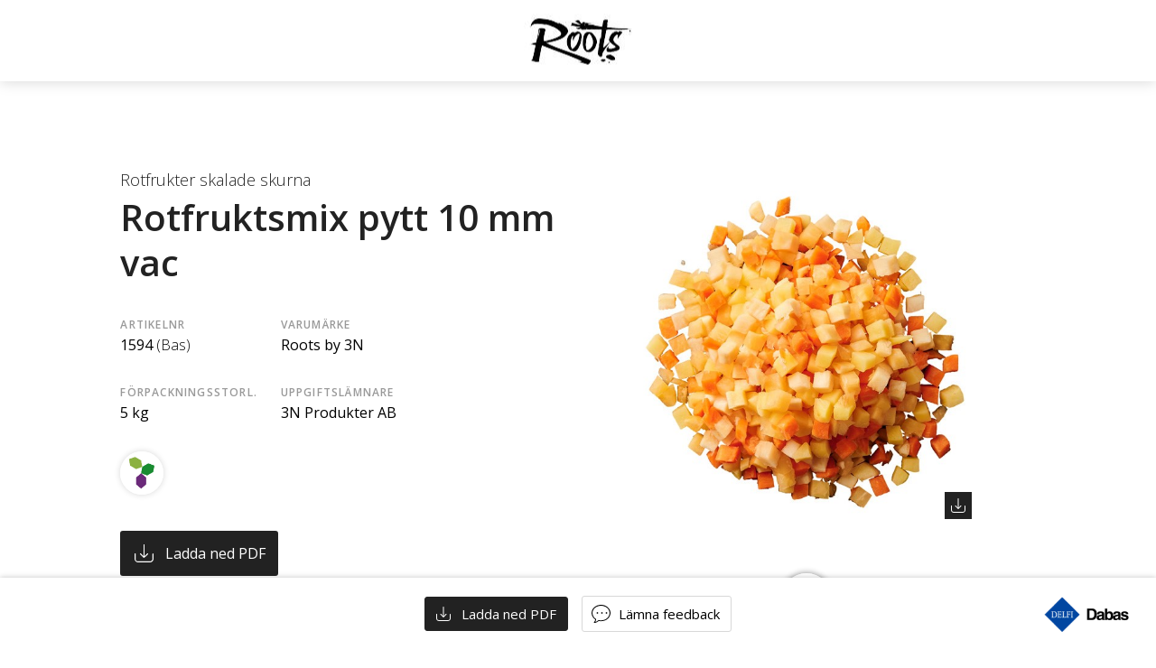

--- FILE ---
content_type: text/html; charset=utf-8
request_url: https://www.dabas.com/productsheet/07340062305945
body_size: 22830
content:
<!doctype html>
<html lang="sv" class="">
  <head>
      <meta http-equiv="X-UA-Compatible" content="IE=edge" />
      <meta charset="utf-8" />
      <title>Rotfrukter skalade skurna - Roots by 3N - Dabas</title>
      <meta http-equiv="X-UA-Compatible" content="ie=edge" />
      <meta name="format-detection" content="telephone=no" />
      <meta name="viewport" content="width=device-width, initial-scale=1">
      <link rel="preconnect" href="https://fonts.googleapis.com">
      <link rel="preconnect" href="https://fonts.gstatic.com" crossorigin>
      <link rel="apple-touch-icon" href="/build/logo.png" sizes="144x144" />
      <link rel="apple-touch-icon" sizes="180x180" href="/build/logo.png" />
      <link href="https://fonts.googleapis.com/css2?family=Noto+Serif+Display:ital,wght@1,700&family=Open+Sans:wght@300;400;600&display=swap" rel="stylesheet">
      
      <style>
        .block-editor .block-editor-plain-text{background:transparent!important}html,body,div,span,applet,object,iframe,h1,h2,h3,h4,h5,h6,p,blockquote,pre,a,abbr,acronym,address,big,cite,code,del,dfn,em,img,ins,kbd,q,s,samp,small,strike,strong,sub,sup,tt,var,b,u,i,center,dl,dt,dd,ol,ul,li,fieldset,form,label,legend,table,caption,tbody,tfoot,thead,tr,th,td,article,aside,canvas,details,embed,figure,figcaption,footer,header,hgroup,menu,nav,output,ruby,section,summary,time,mark,audio,video{margin:0;padding:0;border:0;font-size:100%;font:inherit;vertical-align:baseline}@page{size:auto;margin:10mm}html{box-sizing:border-box;margin:0;padding:0;font-size:62.5%;line-height:1.625;-moz-osx-font-smoothing:grayscale;-webkit-font-smoothing:antialiased;-webkit-print-color-adjust:exact}*,*:before,*:after{box-sizing:inherit}body{background-color:#fff;font-family:Open Sans,sans-serif;font-size:1.6rem;font-weight:400}@media print,(min-width:64em){body{padding-top:90px}}@media print,print and (min-width:64em){body{padding-top:0}}.is-preview body{padding-top:0}html.is-error-page,html.is-error-page body{background-color:#0b3358}input,select,textarea,button{font-family:Open Sans,sans-serif}button{font-weight:600}.button{background-color:#e44b14;color:#fff;border:none;cursor:pointer;text-decoration:none}.button-outline{border:1px solid #d6d6d6;color:#222}.button:hover{background-color:#f34c2e;box-shadow:0 1px 15px #0003}.button-small{border-radius:2px;padding:5px 9px}.button-large{font-size:1.6rem;border-radius:3px;padding:15px 28px}.button-minwidth{display:inline-block;font-weight:600;position:relative;text-align:center;width:100%}@media(min-width:40em){.button-minwidth{min-width:160px;width:auto}}input{background:#fff;border-radius:3px;border:none;font-size:1.6rem;padding:15px;width:100%}input:focus,button:focus{outline:0}input[type=radio],input[type=checkbox]{position:absolute;top:auto;overflow:hidden;clip:rect(1px,1px,1px,1px);width:1px;height:1px;white-space:nowrap}input[type=checkbox]+label{width:3.6rem;height:3.6rem;background:#efefef;border-radius:3px 0;display:flex;justify-content:center;align-items:center;position:relative;cursor:pointer}.product-cards.search-page .product-cards-wrapper.list .product-card .checkbox input[type=checkbox]+label{width:100%;height:100%;background:#e7e7e6;cursor:pointer}input[type=radio]+label:before,input[type=checkbox]+label:before{content:"";background:#fff;background-color:#fff;box-sizing:border-box;cursor:pointer;text-align:center;-webkit-transition:all .1s ease-out;-moz-transition:all .1s ease-out;-ms-transition:all .1s ease-out;-o-transition:all .1s ease-out;transition:all .1s ease-out}input[type=radio]+label:before{border-radius:100%;margin-right:.7rem;width:14px;height:14px;border:1px solid #979797}input[type=checkbox]+label:before{width:12px;height:12px;align-self:center;justify-self:center;display:block;border:1px solid #b2b2b2;border-radius:3px}input[type=radio]:checked+label:before{background-color:#666;box-shadow:inset 0 0 0 3px #fff}input[type=checkbox]+label:after{display:block;content:"";width:7px;height:14px;-moz-transform:rotate(0deg);-webkit-transform:rotate(0deg);-o-transform:rotate(0deg);-ms-transform:rotate(0deg);transform:rotate(0);-webkit-transition:all .1s ease-out;-moz-transition:all .1s ease-out;-ms-transition:all .1s ease-out;-o-transition:all .1s ease-out;transition:all .1s ease-out;position:absolute;top:calc(50% - 9px);left:calc(50% - 2px)}input[type=checkbox]:checked+label:after{width:7px;height:14px;border-right:.25em solid #e44b14;border-bottom:.25em solid #e44b14;-moz-transform:rotate(45deg);-webkit-transform:rotate(45deg);-o-transform:rotate(45deg);-ms-transform:rotate(45deg);transform:rotate(45deg)}::placeholder{color:#858585;opacity:1}:-ms-input-placeholder{color:#858585}::-ms-input-placeholder{color:#858585}.header{background-color:#0b3358;padding:5px 0;height:60px;width:100%;position:relative;z-index:100}.header__pad{padding:0 2.638888888%;display:flex;align-items:center;width:100%;height:100%}.header__left,.header__right{width:41.6666666667%}.header__right{display:flex;justify-content:flex-end;align-items:center}.header__search-icon{width:20px;height:20px;background-repeat:no-repeat;background-position:center center;padding:15px;display:inline-block;vertical-align:middle}.header__search-icon span{display:none}.header__search-icon{background-size:60%;background-image:url("data:image/svg+xml,%3c?xml%20version='1.0'%20encoding='UTF-8'?%3e%3csvg%20width='12px'%20height='14px'%20viewBox='0%200%2012%2014'%20version='1.1'%20xmlns='http://www.w3.org/2000/svg'%20xmlns:xlink='http://www.w3.org/1999/xlink'%3e%3c!--%20Generator:%20Sketch%2055.1%20(78136)%20-%20https://sketchapp.com%20--%3e%3ctitle%3eShape%3c/title%3e%3cdesc%3eCreated%20with%20Sketch.%3c/desc%3e%3cg%20id='Page-1'%20stroke='none'%20stroke-width='1'%20fill='none'%20fill-rule='evenodd'%3e%3cg%20id='Blogg'%20transform='translate(-38.000000,%20-41.000000)'%20fill='%23FFFFFF'%20fill-rule='nonzero'%3e%3cg%20id='Group'%20transform='translate(38.000000,%2037.000000)'%3e%3cg%20id='30ff6d37ab4db6e00dfa73b672b675c3'%20transform='translate(0.000000,%204.000000)'%3e%3cpath%20d='M11.6846035,11.3672611%20L9.0445346,8.64723793%20C9.78533006,7.73244406%2010.2305954,6.55647383%2010.2305954,5.27089073%20C10.2319089,2.35735344%207.94253568,0%205.11595444,0%20C2.28805973,0%200,2.35735344%200,5.27089073%20C0,8.18307477%202.28805973,10.5417815%205.11595444,10.5417815%20C5.91848285,10.5417815%206.67898031,10.3509739%207.35541588,10.0126625%20C7.3948199,10.076265%207.44210471,10.1358078%207.49595686,10.1912909%20L10.1622951,12.938379%20C10.5826046,13.3714175%2011.2656075,13.3714175%2011.685917,12.938379%20C12.104913,12.5039872%2012.104913,11.8002996%2011.6846035,11.3672611%20Z%20M1.89473684,5.13947368%20C1.89473684,3.39569961%203.30885751,1.98157895%205.05263158,1.98157895%20C6.79640565,1.98157895%208.21052632,3.39569961%208.21052632,5.13947368%20C8.21052632,6.88324775%206.79537869,8.29736842%205.05263158,8.29736842%20C3.30885751,8.29736842%201.89473684,6.88324775%201.89473684,5.13947368%20Z'%20id='Shape'%3e%3c/path%3e%3c/g%3e%3c/g%3e%3c/g%3e%3c/g%3e%3c/svg%3e")}@media print,(min-width:64em){.header__search-icon{background-size:initial;background-position:center 7px;height:30px;padding:0;width:28px}}.header__newsroom-icon{width:20px;height:20px;background-repeat:no-repeat;background-position:center center;padding:15px;display:inline-block;vertical-align:middle}.header__newsroom-icon span{display:none}.header__newsroom-icon{background-size:64%;background-image:url("data:image/svg+xml,%3csvg%20height='1000px'%20width='858.453125px'%20xmlns='http://www.w3.org/2000/svg'%3e%3cg%3e%3cpath%20fill='%23ffffff'%20d='M791.453125%20350c38.667%2092%2061%20178%2067%20258c6%2080%20-7%20126.667%20-39%20140c-18.667%208%20-39%207%20-61%20-3c-22%20-10%20-43.667%20-23.333%20-65%20-40c-21.333%20-16.667%20-54.333%20-30.333%20-99%20-41c-44.667%20-10.667%20-94.333%20-13.333%20-149%20-8c-18.667%202.667%20-32.667%209%20-42%2019c-9.333%2010%20-11.333%2022.333%20-6%2037c14.667%2037.333%2030%2073.333%2046%20108c2.667%206.667%2010.667%2014%2024%2022c13.333%208%2021.333%2014.667%2024%2020c9.333%2022.667%202%2038%20-22%2046c-33.333%2014.667%20-67.333%2028%20-102%2040c-20%206.667%20-38%20-7.333%20-54%20-42c-21.333%20-50.667%20-40.667%20-94.667%20-58%20-132c-4%20-8%20-15.333%20-13.667%20-34%20-17c-18.667%20-3.333%20-34%20-13.667%20-46%20-31c-20%206.667%20-32.667%2011.333%20-38%2014c-22.667%208%20-47.333%204%20-74%20-12c-26.667%20-16%20-44.667%20-36%20-54%20-60c-10.667%20-21.333%20-12.333%20-47.667%20-5%20-79c7.333%20-31.333%2021.667%20-51.667%2043%20-61c84%20-34.667%20155%20-70.667%20213%20-108c58%20-37.333%2099.333%20-71.667%20124%20-103c24.667%20-31.333%2044.333%20-62%2059%20-92c14.667%20-30%2023%20-56%2025%20-78c2%20-22%207%20-41.667%2015%20-59c8%20-17.333%2020%20-29.333%2036%20-36c32%20-13.333%2075.333%2010%20130%2070c54.667%2060%20102%20136%20142%20228c0%200%200%200%200%200m-28%20300c5.333%20-2.667%208.667%20-15.333%2010%20-38c1.333%20-22.667%20-2.333%20-55.333%20-11%20-98c-8.667%20-42.667%20-22.333%20-85.333%20-41%20-128c-18.667%20-44%20-41%20-85%20-67%20-123c-26%20-38%20-48.333%20-66%20-67%20-84c-18.667%20-18%20-30.667%20-25.667%20-36%20-23c-5.333%202.667%20-8.667%2016.667%20-10%2042c-1.333%2025.333%202%2060.333%2010%20105c8%2044.667%2021.333%2089%2040%20133c18.667%2044%2041.333%2083.667%2068%20119c26.667%2035.333%2049.333%2060.667%2068%2076c18.667%2015.333%2030.667%2021.667%2036%2019c0%200%200%200%200%200'%20/%3e%3c/g%3e%3c/svg%3e")}@media print,(min-width:64em){.header__newsroom-icon{background-size:55%;background-position:center 3px;height:30px;padding:0;width:30px}}.header__link{font-size:1.1rem;color:#fff;text-decoration:none;font-weight:600}@media print,(min-width:64em){.header__link{font-size:1.5rem}}@media print,(min-width:64em){.header__search-link{margin-right:2.7rem}}.header__search-link span{display:none}@media print,(min-width:64em){.header__search-link span{display:inline}}@media print,(min-width:64em){.header{padding:1.6rem 0;height:90px;position:fixed;top:0;left:0}.header .single-business{height:53px}}.button-small{padding:6px 9px}@media(min-width:40em){.login-link{display:inline;margin-left:2.7rem}}@media(min-width:64em){.button-small{padding:9px 18px}}.logo{line-height:1;width:16.6666666667%;display:flex;justify-content:center}.logo__img{width:90px;height:auto}@media print,(min-width:64em){.logo__img{width:126px;height:53px}}.login-link{display:none}.menu{display:inline}.menu__trigger{background:transparent;border:none;color:#fff;cursor:pointer;font-size:1.1rem;font-weight:600;padding:0;text-decoration:none}.menu__trigger span{display:none}@media print,(min-width:64em){.menu__trigger{font-size:1.5rem}.menu__trigger span{display:inline}}.menu__link{font-weight:300;font-size:2rem;text-decoration:none;color:#fff;display:inline-block;margin-bottom:2rem;line-height:1.3;border-bottom:1px solid transparent}.menu__link:hover{border-bottom:1px solid #fff}@media(min-width:40em){.menu__link{font-size:2.7rem;margin-bottom:2.4rem}}.menu__link--small{font-size:2rem;margin-bottom:2.4rem}.menu__login-link{align-items:center;border-top:1px solid rgba(255,255,255,.2);display:flex;flex-direction:column;justify-content:center;width:100%;text-align:center;margin-top:.5rem;padding-top:2rem}@media(min-width:40em){.menu__login-link{margin-top:1.2rem;padding-top:2.8rem}}.menu__icon{height:20px;background-image:url("data:image/svg+xml,%3c?xml%20version='1.0'%20encoding='UTF-8'?%3e%3csvg%20width='16px'%20height='13px'%20viewBox='0%200%2016%2013'%20version='1.1'%20xmlns='http://www.w3.org/2000/svg'%20xmlns:xlink='http://www.w3.org/1999/xlink'%3e%3c!--%20Generator:%20Sketch%2055.1%20(78136)%20-%20https://sketchapp.com%20--%3e%3ctitle%3emenu-button%3c/title%3e%3cdesc%3eCreated%20with%20Sketch.%3c/desc%3e%3cg%20id='Page-1'%20stroke='none'%20stroke-width='1'%20fill='none'%20fill-rule='evenodd'%3e%3cg%20id='Blogg'%20transform='translate(-193.000000,%20-41.000000)'%20fill='%23FFFFFF'%20fill-rule='nonzero'%3e%3cg%20id='Group-2'%20transform='translate(189.000000,%2036.000000)'%3e%3cg%20id='menu-button'%3e%3cpath%20d='M18.5376458,15.483871%20L5.46235416,15.483871%20C5.01125506,15.483871%204.64516129,15.9338741%204.64516129,16.483871%20C4.64516129,17.0338678%205.01125506,17.483871%205.46235416,17.483871%20L18.5376458,17.483871%20C18.9870993,17.483871%2019.3548387,17.0338678%2019.3548387,16.483871%20C19.3548387,15.9338741%2018.9870993,15.483871%2018.5376458,15.483871%20Z'%20id='Path'%3e%3c/path%3e%3cpath%20d='M18.5376458,10.483871%20L5.46235416,10.483871%20C5.01125506,10.483871%204.64516129,10.9338741%204.64516129,11.483871%20C4.64516129,12.0338678%205.01125506,12.483871%205.46235416,12.483871%20L18.5376458,12.483871%20C18.9870993,12.483871%2019.3548387,12.0338678%2019.3548387,11.483871%20C19.3548387,10.9338741%2018.9870993,10.483871%2018.5376458,10.483871%20Z'%20id='Path'%3e%3c/path%3e%3cpath%20d='M18.5376458,5.48387097%20L5.46235416,5.48387097%20C5.01125506,5.48387097%204.64516129,5.93387411%204.64516129,6.48387097%20C4.64516129,7.03386782%205.01125506,7.48387097%205.46235416,7.48387097%20L18.5376458,7.48387097%20C18.9870993,7.48387097%2019.3548387,7.03386782%2019.3548387,6.48387097%20C19.3548387,5.93387411%2018.9870993,5.48387097%2018.5376458,5.48387097%20Z'%20id='Path'%3e%3c/path%3e%3c/g%3e%3c/g%3e%3c/g%3e%3c/g%3e%3c/svg%3e");background-repeat:no-repeat;background-position:center center;background-size:70%;padding:15px;display:inline-block;vertical-align:middle;width:20px}@media print,(min-width:64em){.menu__icon{background-size:initial;background-position:center 7px;height:31px;padding:0;width:31px}}.login__link{background:transparent;border:none;color:#fff;cursor:pointer;font-size:1.1rem;font-weight:600;padding:0;text-decoration:none}@media(min-width:40em){.login__link{display:inline;margin-left:2.7rem}}@media print,(min-width:64em){.login__link{font-size:1.5rem}}.login__password-input,.login__email-input{margin-top:1.2rem;margin-bottom:2.2rem}.login__password-input:-internal-autofill-selected,.login__email-input:-internal-autofill-selected{background-color:#fff!important}.login__signup-link{width:100%;margin-top:3.4rem;background-color:transparent;color:#fff}.login__submit{width:100%;margin:.7rem 0 2.3rem}.login__forgot-password{color:#fff6;font-size:1.3rem;font-weight:400}.drop-down-menu{margin-left:auto;position:relative}.drop-down-menu--is-open .drop-down-menu__menu{display:block}.drop-down-menu__button{background-color:#d8d8d842;border:none;border-radius:3px;color:#fff;cursor:pointer;font-size:1.5rem;font-weight:600;height:50px;padding:15px;position:relative;width:50px}@media print,(min-width:64em){.drop-down-menu__button{height:auto;padding:15px 42px;width:auto}}.drop-down-menu__button:before{background-image:url("data:image/svg+xml,%3csvg%20xmlns='http://www.w3.org/2000/svg'%20width='20'%20height='20'%20viewBox='0%200%2020%2020'%3e%3cpath%20fill='%23FFF'%20fill-rule='nonzero'%20d='M10%2020c5.522%200%2010-4.478%2010-10S15.522%200%2010%200%200%204.478%200%2010s4.478%2010%2010%2010zm0-18a8%208%200%200%201%208%208%208%208%200%200%201-8%208%208%208%200%200%201-8-8%208%208%200%200%201%208-8zM6%207.25a1.25%201.25%200%201%201%202.5%200%201.25%201.25%200%200%201-2.5%200zm6%200a1.25%201.25%200%201%201%202.5%200%201.25%201.25%200%200%201-2.5%200zM13.5%2011l1.5.965C13.981%2013.784%2012.123%2015%2010%2015s-3.981-1.216-5-3.035L6.5%2011c.714%201.271%202.015%202.124%203.5%202.124%201.485%200%202.788-.85%203.5-2.124z'/%3e%3c/svg%3e");background-repeat:no-repeat;background-size:100%;content:"";display:block;height:20px;left:15px;position:absolute;top:15px;width:20px}.drop-down-menu__button:after{background-image:url("data:image/svg+xml,%3csvg%20xmlns='http://www.w3.org/2000/svg'%20width='9'%20height='6'%20viewBox='0%200%209%206'%3e%3cpath%20fill='%23FFF'%20fill-rule='nonzero'%20d='M3.852%205.738L.248%201.876a.96.96%200%200%201%200-1.288l.3-.323a.812.812%200%200%201%201.202%200L4.5%203.213%207.25.265a.812.812%200%200%201%201.201%200l.301.323a.96.96%200%200%201%200%201.288L5.148%205.738a.812.812%200%200%201-.648.26.814.814%200%200%201-.648-.26z'/%3e%3c/svg%3e");background-repeat:no-repeat;background-size:100%;content:"";display:none;height:6px;position:absolute;right:20px;top:calc(50% - 2px);transition:all .6s ease;width:9px}@media print,(min-width:64em){.drop-down-menu__button:after{display:block}}.drop-down-menu--is-open .drop-down-menu__button{background-color:#fff;color:#222}.drop-down-menu--is-open .drop-down-menu__button:before{filter:invert(0%) sepia(84%) saturate(100%) hue-rotate(337deg) brightness(0) contrast(114%)}.drop-down-menu--is-open .drop-down-menu__button:after{filter:invert(0%) sepia(84%) saturate(100%) hue-rotate(337deg) brightness(0) contrast(114%);transform:rotate(180deg)}.drop-down-menu__button-text{display:none}@media print,(min-width:64em){.drop-down-menu__button-text{display:inline-block}}.drop-down-menu__button-notification{background-color:#e44b14;border-radius:50%;display:inline-block;height:16px;position:absolute;right:-8px;top:-8px;width:16px}.drop-down-menu__menu{background-color:#fff;box-shadow:0 3px 5px #0003;border-radius:3px 0 3px 3px;display:none;font-size:1.5rem;list-style:none;padding:0;position:absolute;right:0;top:calc(100% - 3px);width:270px}.drop-down-menu__menu-list{list-style:none;padding:8px 20px 0}.drop-down-menu__menu-list--bottom{background:#f2f2f1;border-bottom:solid 1px #ddd;border-top:solid 3px rgba(0,0,0,.09);padding:0 20px}.drop-down-menu__menu-list--submenu{background:#f2f2f1;font-size:1.3rem;padding:28px 20px}.drop-down-menu__menu-list--submenu .drop-down-menu__menu-list-item{border-top:none}.drop-down-menu__menu-list--submenu .drop-down-menu__menu-list-item a{display:inline;padding:0}.drop-down-menu__menu-list-item{border-top:solid 1px rgba(0,0,0,.2)}.drop-down-menu__menu-list-item:first-child{border-top:none}.drop-down-menu__menu-list-item a{color:#0b3358;display:flex;text-decoration:none;padding:20px 0}.drop-down-menu__menu-list-item a:hover{text-decoration:underline}.drop-down-menu__menu-list-item-notifications{display:inline-block;margin-left:auto}.drop-down-menu__menu-list-item-notification{background-color:#e44b14;border-radius:50%;color:#fff;display:inline-block;font-size:1.3rem;font-weight:600;height:22px;margin-left:0;margin-right:8px;text-align:center;width:22px}.drop-down-menu__menu-list-item--logout a{background-image:url("data:image/svg+xml,%3csvg%20aria-hidden='true'%20focusable='false'%20data-prefix='fas'%20data-icon='sign-out-alt'%20class='svg-inline--fa%20fa-sign-out-alt%20fa-w-16'%20role='img'%20xmlns='http://www.w3.org/2000/svg'%20viewBox='0%200%20512%20512'%3e%3cpath%20fill='%230b3358'%20d='M497%20273L329%20441c-15%2015-41%204.5-41-17v-96H152c-13.3%200-24-10.7-24-24v-96c0-13.3%2010.7-24%2024-24h136V88c0-21.4%2025.9-32%2041-17l168%20168c9.3%209.4%209.3%2024.6%200%2034zM192%20436v-40c0-6.6-5.4-12-12-12H96c-17.7%200-32-14.3-32-32V160c0-17.7%2014.3-32%2032-32h84c6.6%200%2012-5.4%2012-12V76c0-6.6-5.4-12-12-12H96c-53%200-96%2043-96%2096v192c0%2053%2043%2096%2096%2096h84c6.6%200%2012-5.4%2012-12z'%3e%3c/path%3e%3c/svg%3e");background-repeat:no-repeat;background-position:center left;background-size:16px}.drop-down-menu__menu-list--submenu .drop-down-menu__menu-list-item--logout a{padding-left:21px}.news-banner{width:100%;background-color:#fff;text-align:center;font-size:1.4rem;padding:19px 10.416666667%;white-space:nowrap;overflow:hidden;text-overflow:ellipsis}.news-banner a{text-decoration:none;color:#0b3358}.news-banner__label{font-weight:600;color:#da4b31;letter-spacing:1.08px;text-transform:uppercase;margin-right:.4rem;display:inline}.block-editor .news-banner__label{display:block;float:left}.hero{position:relative}@media print,(min-width:64em){.hero{padding-bottom:27.708333333%;height:0}}.hero__bg-wrapper{align-items:center;height:100%;display:flex;flex-direction:column;justify-content:center;overflow:hidden;position:absolute;top:0;width:100%}@media all and (-ms-high-contrast:none){.hero__bg-wrapper{left:0}}.hero__background{background-position:center;background-repeat:no-repeat;background-size:cover;position:absolute;height:100%;width:100%}.is-start .hero__background{opacity:1}.hero--is-parallax .hero__background{transform:translateZ(-2px) scale(1.1);height:140%;left:0;top:-20%;width:100%}.hero__heading{color:#fff;display:inline-block;font-size:3.5rem;line-height:1.1;text-align:center;margin:62px auto;max-width:90%;text-shadow:0 0 40px rgba(0,0,0,.5);font-weight:600}.hero--big-subheading .hero__heading{margin-bottom:15px}@media(min-width:52em){.hero__heading{font-size:5rem}}@media print,(min-width:64em){.hero__heading{font-size:6rem;margin:0 auto 35px}.hero--big-subheading .hero__heading{margin-bottom:15px}}.hero__heading textarea{background:transparent;text-align:center}.hero--xbig-heading .hero__heading{font-weight:600;font-size:5rem;color:#fff;line-height:5rem;margin-bottom:1.7rem}@media(min-width:52em){.hero--xbig-heading .hero__heading{font-size:7.5rem;line-height:7.5rem}}@media print,(min-width:64em){.hero--xbig-heading .hero__heading{font-size:9rem;line-height:9rem;margin-bottom:1.5rem}}.hero__content-wrapper{inset:0;position:relative}@media print,(min-width:64em){.hero__content-wrapper{position:absolute}}.hero__content{align-items:center;display:flex;flex-direction:column;height:100%;justify-content:center;width:100%;margin:0 auto;text-align:center;max-width:1440px}.hero__content form{width:100%}.hero__byline{color:#fff;display:block;font-weight:600;font-size:2rem;margin-bottom:1.7rem;margin-top:13.2rem;letter-spacing:0;padding:0 40px;text-align:center;text-shadow:0 0 40px rgba(0,0,0,.96)}@media(min-width:52em){.hero__byline{margin-top:15.2rem;padding:0}}@media print,(min-width:64em){.hero__byline{margin-top:14.2rem;margin-bottom:1rem}}.hero__byline textarea{background:transparent;text-align:center}.hero__subheading{color:#fff;display:block;font-weight:300;font-size:2rem;margin-bottom:7.8rem;padding:0 40px}.hero--big-subheading .hero__subheading{font-size:2rem;margin-bottom:4rem}@media print,(min-width:64em){.hero--big-subheading .hero__subheading{font-size:3.5rem}}.hero__subheading textarea{background:transparent;text-align:center}h1.hero-single-business-text{font-size:2.5rem;color:#fff;text-align:center;line-height:3.4rem;width:931px;max-width:90%;margin-top:6rem}.hero .read-more-link{margin-top:2.5rem;color:#fff;margin-bottom:6rem}.hero .read-more-link:after{border-bottom:2px solid #fff}.hero p{color:#fff;text-align:center;text-shadow:0 0 40px rgba(0,0,0,.96)}.hero span.fat-text{font-weight:600;font-size:2rem;margin-bottom:1.7rem;margin-top:13.2rem;letter-spacing:0;padding:0 40px}.hero span.thin-text{font-weight:300;font-size:2rem;margin-bottom:7.8rem;padding:0 40px}@media only screen and (min-width:52em){.hero span.fat-text{margin-top:15.2rem;padding:0}h1.hero-single-business-text{font-size:3.2rem;line-height:4.6rem;margin-top:9rem}.hero .read-more-link{margin-top:2.5rem;color:#fff;margin-bottom:6rem}}@media only screen and (min-width:64em){.hero.single-business{padding-bottom:0;height:auto;position:relative}.hero.single-business .hero-background{position:relative}h1.hero-text{font-size:6rem;margin:0 auto 35px}.hero span.fat-text{margin-top:14.2rem;margin-bottom:1rem}h1.hero-single-business-text{font-size:4rem;line-height:5.4rem;margin-top:11.5rem}.hero .read-more-link{margin-bottom:9.3rem}}.search-bar{width:100%;z-index:90;position:relative;line-height:1;padding:0 20px;overflow:visible}.search-bar--is-search-page{margin-bottom:0;padding:0}.search-bar--is-search-page .search-bar__button{margin-bottom:0}@media print,(min-width:64em){.search-bar{bottom:-35px;position:absolute;left:0;padding:0 10.416666667%}.search-bar--is-search-page{padding:0;position:relative;bottom:0}}.search-bar__shadow{width:1140px;max-width:100%;display:flex;align-items:center;flex-direction:column;margin:0 auto;position:relative}.search-bar--is-search-page .search-bar__shadow{width:auto}@media print,(min-width:64em){.search-bar__shadow{flex-direction:row;box-shadow:0 1px 4px #0000004d}}.search-bar__q{-moz-appearance:none;-webkit-appearance:none;font-size:1.6rem;margin-bottom:1.6rem;margin-left:0;margin-right:0;width:470px;max-width:100%;box-shadow:0 1px 4px #0000004d}@media print,(min-width:64em){.search-bar__q{height:70px;font-size:1.8rem;padding:24px;margin-bottom:0;width:auto;box-shadow:none;border-radius:3px 0 0 3px;flex:1 1 auto;min-width:0;min-height:0}}.search-bar__icon{width:30px;height:30px;background-repeat:no-repeat;background-position:center center;display:inline-block;vertical-align:middle;background-size:60%;background:#ffffff61 url("data:image/svg+xml,%3c?xml%20version='1.0'%20encoding='UTF-8'?%3e%3csvg%20width='12px'%20height='14px'%20viewBox='0%200%2012%2014'%20version='1.1'%20xmlns='http://www.w3.org/2000/svg'%20xmlns:xlink='http://www.w3.org/1999/xlink'%3e%3c!--%20Generator:%20Sketch%2055.1%20(78136)%20-%20https://sketchapp.com%20--%3e%3ctitle%3eShape%3c/title%3e%3cdesc%3eCreated%20with%20Sketch.%3c/desc%3e%3cg%20id='Page-1'%20stroke='none'%20stroke-width='1'%20fill='none'%20fill-rule='evenodd'%3e%3cg%20id='Blogg'%20transform='translate(-38.000000,%20-41.000000)'%20fill='%23FFFFFF'%20fill-rule='nonzero'%3e%3cg%20id='Group'%20transform='translate(38.000000,%2037.000000)'%3e%3cg%20id='30ff6d37ab4db6e00dfa73b672b675c3'%20transform='translate(0.000000,%204.000000)'%3e%3cpath%20d='M11.6846035,11.3672611%20L9.0445346,8.64723793%20C9.78533006,7.73244406%2010.2305954,6.55647383%2010.2305954,5.27089073%20C10.2319089,2.35735344%207.94253568,0%205.11595444,0%20C2.28805973,0%200,2.35735344%200,5.27089073%20C0,8.18307477%202.28805973,10.5417815%205.11595444,10.5417815%20C5.91848285,10.5417815%206.67898031,10.3509739%207.35541588,10.0126625%20C7.3948199,10.076265%207.44210471,10.1358078%207.49595686,10.1912909%20L10.1622951,12.938379%20C10.5826046,13.3714175%2011.2656075,13.3714175%2011.685917,12.938379%20C12.104913,12.5039872%2012.104913,11.8002996%2011.6846035,11.3672611%20Z%20M1.89473684,5.13947368%20C1.89473684,3.39569961%203.30885751,1.98157895%205.05263158,1.98157895%20C6.79640565,1.98157895%208.21052632,3.39569961%208.21052632,5.13947368%20C8.21052632,6.88324775%206.79537869,8.29736842%205.05263158,8.29736842%20C3.30885751,8.29736842%201.89473684,6.88324775%201.89473684,5.13947368%20Z'%20id='Shape'%3e%3c/path%3e%3c/g%3e%3c/g%3e%3c/g%3e%3c/g%3e%3c/svg%3e") no-repeat center;border-radius:50%;margin-right:1.4rem}@media print,(min-width:64em){.search-bar__icon{width:38px;height:38px}}.search-bar__button{border-radius:3px;font-size:1.5rem;height:50px;white-space:nowrap;display:flex;align-items:center;justify-content:center;padding:0 2.3rem;margin-bottom:3.2rem;margin-left:0;margin-right:0;width:470px;max-width:100%;box-shadow:0 1px 4px #0000004d;position:relative}.search-bar__button:hover{box-shadow:none}.search-bar__button span{display:inline-block;align-self:center}.search-bar__button span span{color:#000}.search-bar__button-text{opacity:1;transition:opacity .3s ease-in-out}.search-bar--is-loading .search-bar__button-text{opacity:0}.search-bar__button .spinner{opacity:0;top:16px;transition:opacity .3s ease-in-out}@media print,(min-width:64em){.search-bar__button .spinner{top:27px}}.search-bar--is-loading .search-bar__button .spinner{opacity:1}.search-bar__button .spinner span{height:14px;width:14px}@media print,(min-width:64em){.search-bar__button{height:70px;margin-bottom:0;justify-content:flex-start;width:auto;box-shadow:none;border-radius:0 3px 3px 0}.search-bar--is-search-page .search-bar__button{width:auto;align-items:center;justify-content:center}}.hide{position:absolute;overflow:hidden;clip:rect(0 0 0 0);height:1px;width:1px;margin:-1px;padding:0;border:0}.form__textarea{border:none;border-radius:3px}.form__input,.form__textarea,.form__select{transition:all .3s}.form__input:focus,.form__textarea:focus,.form__select:focus{outline:#07479c auto 1px;outline-offset:-2px}.form__input--is-error,.form__textarea--is-error,.form__select--is-error{border-width:1px 1px 1px 10px;border-style:solid;background:#f8dfdf;border-color:rgb(204,26,25) rgb(204,26,25) rgb(204,26,25) rgb(204,26,25)}.form__input--is-error:focus,.form__textarea--is-error:focus,.form__select--is-error:focus{outline:none}.form__submit--is-error{animation:shake .82s cubic-bezier(.36,.07,.19,.97) both;transform:translateZ(0);backface-visibility:hidden;perspective:1000px}.form__input-errormsg{color:#fff;display:block;margin-top:-15px;margin-bottom:25px}@keyframes shake{10%,90%{transform:translate3d(-1px,0,0)}20%,80%{transform:translate3d(2px,0,0)}30%,50%,70%{transform:translate3d(-4px,0,0)}40%,60%{transform:translate3d(4px,0,0)}}.usp{background:#f2f2f1;height:100%}.usp__outer-wrapper{max-width:100%;margin:0 auto;width:1440px}.usp__wrapper{display:flex;justify-content:center;align-items:stretch;flex-wrap:wrap;padding:57px 20px}@media(min-width:40em){.usp__wrapper{padding:57px 10.416666667%}}@media print,(min-width:64em){.usp__wrapper{padding-top:115px;padding-bottom:77px}}.usp__left,.usp__right{display:flex;flex-direction:column;justify-content:center;align-items:center;height:100%;width:100%;text-align:center}@media(min-width:60em){.usp__left,.usp__right{width:36rem;max-width:100%}}.usp__left{padding-bottom:4.7rem;margin-bottom:4.7rem;border-bottom:1px solid #d8d8d8}@media(min-width:60em){.usp__left{margin-right:3.947368421%;padding:0;margin-bottom:0;border:none}}@media(min-width:60em){.usp__right{margin-left:3.947368421%}}.usp__read-more-link{text-transform:uppercase;text-decoration:none;font-size:1.3rem;font-weight:600;color:#0b3358;letter-spacing:1px;position:relative;padding:0 1px 7px;display:inline-block}.usp__read-more-link:after{border-bottom:2px solid #e44b14;content:"";position:absolute;width:100%;height:0;left:0;bottom:0;-webkit-transition:bottom .1s ease-in-out,color .1s ease-in-out;-moz-transition:bottom .1s ease-in-out,color .1s ease-in-out;-ms-transition:bottom .1s ease-in-out,color .1s ease-in-out;-o-transition:bottom .1s ease-in-out,color .1s ease-in-out;transition:bottom .1s ease-in-out,color .1s ease-in-out}.usp__read-more-link:hover{color:#e44b14}.usp__read-more-link:hover:after{bottom:5px}.usp img{height:70px;max-width:100%}.usp p{font-size:1.8rem;width:36rem;max-width:100%;margin:1.9rem 0 3.7rem}.usp a{margin-top:auto}.usp textarea{text-align:center}.spinner{display:block;margin:0;width:70px;opacity:0;position:absolute;top:17px;left:50%;transform:translate(-50%)}.search-page-filter-bar--is-loading .spinner,.newsroom-products--is-loading .spinner{opacity:1}.newsroom-products .spinner{top:157px}@media print,(min-width:64em){.newsroom-products .spinner{top:187px}}.spinner span{background-color:#fff;width:18px;height:18px;border-radius:100%;display:inline-block;animation:sk-bouncedelay 1.4s ease-in-out infinite both}.newsroom-products--is-loading .spinner span{background-color:#222}.spinner .bounce1{animation-delay:-.32s}.spinner .bounce2{animation-delay:-.16s}@keyframes sk-bouncedelay{0%,80%,to{transform:scale(0)}40%{transform:scale(1)}}.overlay,.signup-overlay,.watch-overlay-step-2,.cert-icons__popup,.tooltip__popup,.download__selector{display:none}.is-parallax,.is-parallax body{overflow:hidden;padding-top:0}.is-parallax #root,.is-parallax body #root{perspective:20px;height:100vh;overflow-x:hidden;overflow-y:auto;-webkit-overflow-scrolling:touch}.is-parallax .header,.is-parallax body .header{position:sticky}@media screen and (-ms-high-contrast:active),screen and (-ms-high-contrast:none){.is-parallax{overflow:auto}.is-parallax body{padding-top:90px;overflow:auto}.is-parallax body #root{height:auto;overflow-x:hidden;overflow-y:visible}}.app-content{opacity:0;transition:opacity .1s ease}.is-start .app-content{opacity:1}.app-below-fold{opacity:0;transition:opacity .1s ease}.hero__background{background-position:50%;background-repeat:no-repeat;background-size:cover}.is-start .hero__background{opacity:0;transition:opacity .2s ease}.hero__background,.hero__bg-wrapper{height:100%;position:absolute;width:100%}.hero--is-parallax .hero__background{transform:translateZ(-2px) scale(1.2);height:140%;top:-20%;width:100%}p{color:#222;line-height:2.6rem;margin-bottom:2.6rem}

      </style>
      
  </head>
  <body>
      <div id="root"><div class="app-content"><div><div class="product-sheet product-sheet--has-logo"><header class="product-sheet__header"><img src="https://dabas.blob.core.windows.net/media/3n-produkter/pixelimageurl4_logo.jpg" alt=""/></header><div class="product-sheet__content"><div class="product-sheet__generic-container"><div class="product-sheet__heading-conatiner"><h2 class="product-sheet__subheading">Rotfrukter skalade skurna</h2><h1 class="product-sheet__heading">Rotfruktsmix pytt 10 mm vac</h1></div><div class="product-sheet__image"><div class="product-sheet__image-big"><div class="product-sheet__image-big-container"><span><img src="https://dabas.blob.core.windows.net/media/3n-produkter/1594_rotfruktsmixpytt10mmvac_a_large.jpg" alt=""/><a class="product-sheet__image-download" href="https://dabas.blob.core.windows.net/media/3n-produkter/1594_rotfruktsmixpytt10mmvac_a.jpg" targe="_blank" download="" title="Ladda ner bild"><span>Ladda ner bild</span></a></span></div></div><div class="product-sheet__image-gallery"><div class="product-sheet__image-gallery-image"><img src="https://dabas.blob.core.windows.net/media/3n-produkter/1594_rotfruktsmixpytt10mmvac_a_large.jpg" alt=""/></div></div></div><div class="product-sheet__general"><div class="product-sheet__general-data"><h3 class="product-sheet__general-heading">Artikelnr</h3>1594<!-- --> <span class="product-sheet__general-heading-muted">(Bas)</span><br/></div><div class="product-sheet__general-data"><h3 class="product-sheet__general-heading">Varumärke</h3><div><strong>Roots by 3N</strong></div></div><div class="product-sheet__general-data"><h3 class="product-sheet__general-heading">Förpackningsstorl.</h3><div><strong>5 kg</strong></div></div><div class="product-sheet__general-data"><h3 class="product-sheet__general-heading">Uppgiftslämnare</h3><div><strong>3N Produkter AB</strong></div></div><section class="cert-icons"><div class="cert-icons__container"><div class="cert-icons__icon"><img src="/dist/client/UHM-CsiS82Nm.jpg" alt="UHM"/></div><div class="cert-icons__popup">UHM</div></div></section><div class="download"><button class="download__btn" type="button"><span class="download__btn-text">Ladda ned PDF</span><span class="spinner"><span class="bounce1"></span><span class="bounce2"></span><span class="bounce3"></span></span></button><div class="download__selector"><button class="download__selector-btn" type="button">Full version</button><button class="download__selector-btn" type="button">Kort version</button></div></div></div></div><div class="product-sheet-boxes"><div class="product-sheet-boxes__col"><section class="product-sheet-box"><div class="product-sheet-box__inner"><h2 class="product-sheet-box__heading">Ingredienser</h2><p>Kålrot, morot, palsternacka, potatis (25% av varje)
</p></div></section><section class="product-sheet-box"><div class="product-sheet-box__inner"><h2 class="product-sheet-box__heading">Marknadsbudskap</h2><p>Rotfruktspytt är en smakrik mix av tärnad kålrot, morot, palsternacka och potatis, 1x1 cm. En mättande pytt som du smaksätter med valfria kryddor och exempelvis serverar med en smaksatt crème fraîche när du önskar ett vegetariskt alternativ på menyn. Rotfruktspytt ger även smak åt exempelvis soppor, gratänger, sallader och stuvningar.  Vakuumförpackad.
</p></div></section><section class="product-sheet-box"><div class="product-sheet-box__inner"><h2 class="product-sheet-box__heading">Dabas produktklassificering</h2><p>308014304890 / Färskvaror/Kylvaror -- Grönsaker -- Grönsaker -- Övriga grönsaker</p></div></section><section class="product-sheet-box"><div class="product-sheet-box__inner"><h2 class="product-sheet-box__heading">Märkning</h2><h3 class="product-sheet-box__subheading">Upphandlingsmyndighetens hållbarhetskriterier:</h3><ul class="product-sheet-box__list"><li>GMO-fri vara, 10887:1, Bas</li><li>Kemisk efterskördsbehandling - grönsaker, 10391:2, Avancerad</li><li>Information om råvarans ursprung - vegetabilier, 11536, Bas</li><li>Returlådor, 10393:2, Bas</li><li>Socialt ansvarsfull odling, 10397:2, Bas</li></ul><div class="product-sheet-box__footer"><a href="/productsheet/uhm/07340062305945">Visa leverantörsförsäkran</a></div></div></section><section class="product-sheet-box"><div class="product-sheet-box__inner"><h2 class="product-sheet-box__heading">Förvaring</h2><table class="product-sheet__table product-sheet__table--align-right"><tbody><tr><th>Temperatur (°C): </th><td><ul class="product-sheet__table-list"><li>Min: <!-- -->2<!-- --> °C</li><li>Max: <!-- -->6<!-- --> °C</li></ul></td></tr><tr><th>Total hållbarhet (dagar):</th><td>10</td></tr><tr><th>Förvaringsinstruktioner:</th><td>Polyten  polyamid
Modifierad atmosfär 60%N2, 40%CO2</td></tr></tbody></table></div></section></div><div class="product-sheet-boxes__col"><section class="product-sheet-box origin"><div class="product-sheet-box__inner"><h2 class="product-sheet-box__heading">Ursprung</h2><div class="origin__country"><h3 class="origin__country-heading">Tillverkningsland:<span class="tooltip"><span class="tooltip__icon"></span><div class="tooltip__popup"><h5 class="tooltip__popup-heading">Tillverkningsland</h5><p>Tillverkningsland i betydelsen det land i vilket produkten genomgick den sista väsentliga bearbetningen (motsvarande lagstiftningens definition för ursprungsland).</p></div></span></h3><div>Sverige</div><div class="origin__country-flag"><img src="data:image/svg+xml,%3c?xml%20version=&#x27;1.0&#x27;%20encoding=&#x27;UTF-8&#x27;?%3e%3csvg%20width=&#x27;28px&#x27;%20height=&#x27;20px&#x27;%20viewBox=&#x27;0%200%2028%2020&#x27;%20version=&#x27;1.1&#x27;%20xmlns=&#x27;http://www.w3.org/2000/svg&#x27;%20xmlns:xlink=&#x27;http://www.w3.org/1999/xlink&#x27;%3e%3ctitle%3eSE%3c/title%3e%3cdefs%3e%3crect%20id=&#x27;path-1&#x27;%20x=&#x27;0&#x27;%20y=&#x27;0&#x27;%20width=&#x27;28&#x27;%20height=&#x27;20&#x27;%20rx=&#x27;2&#x27;%3e%3c/rect%3e%3c/defs%3e%3cg%20id=&#x27;Page-1&#x27;%20stroke=&#x27;none&#x27;%20stroke-width=&#x27;1&#x27;%20fill=&#x27;none&#x27;%20fill-rule=&#x27;evenodd&#x27;%3e%3cg%20id=&#x27;Flags&#x27;%20transform=&#x27;translate(-508.000000,%20-892.000000)&#x27;%3e%3cg%20id=&#x27;SE&#x27;%20transform=&#x27;translate(508.000000,%20892.000000)&#x27;%3e%3cmask%20id=&#x27;mask-2&#x27;%20fill=&#x27;white&#x27;%3e%3cuse%20xlink:href=&#x27;%23path-1&#x27;%3e%3c/use%3e%3c/mask%3e%3cuse%20id=&#x27;Mask&#x27;%20fill=&#x27;%23FFFFFF&#x27;%20xlink:href=&#x27;%23path-1&#x27;%3e%3c/use%3e%3crect%20id=&#x27;Mask-Copy&#x27;%20fill=&#x27;%23157CBB&#x27;%20mask=&#x27;url(%23mask-2)&#x27;%20x=&#x27;0&#x27;%20y=&#x27;0&#x27;%20width=&#x27;28&#x27;%20height=&#x27;20&#x27;%3e%3c/rect%3e%3cpolygon%20id=&#x27;Rectangle-2&#x27;%20fill=&#x27;%23FFD34D&#x27;%20mask=&#x27;url(%23mask-2)&#x27;%20points=&#x27;0%2012%208%2012%208%2020%2012%2020%2012%2012%2028%2012%2028%208%2012%208%2012%200%208%200%208%208%200%208&#x27;%3e%3c/polygon%3e%3c/g%3e%3c/g%3e%3c/g%3e%3c/svg%3e" alt="Sverige"/></div></div><div class="origin__ingredients origin__ingredients--has-ingredients"><div><h3 class="origin__ingredients-heading">Råvaruursprung:<span class="tooltip"><span class="tooltip__icon"></span><div class="tooltip__popup"><h5 class="tooltip__popup-heading">Ingredienser/Råvaruursprung</h5><p>Råvarans ursprung i betydelsen var djur fötts, uppfötts och slaktats, var ägg värpts, var mjölk mjölkats och var frukt, grönsaker, spannmål och andra grödor odlats.</p></div></span></h3><h4 class="origin__ingredients-heading origin__ingredients-heading--thin">Kålrot, morot, palsternacka, potatis</h4><div class="origin__ursprungstyp"><div class="origin__ursprungstyp-country"><div class="origin__ursprungstyp-heading">Plats för odling</div><div class="origin__ursprungstyp-value">Sverige</div><div class="origin__ursprungstyp-flag"><img src="data:image/svg+xml,%3c?xml%20version=&#x27;1.0&#x27;%20encoding=&#x27;UTF-8&#x27;?%3e%3csvg%20width=&#x27;28px&#x27;%20height=&#x27;20px&#x27;%20viewBox=&#x27;0%200%2028%2020&#x27;%20version=&#x27;1.1&#x27;%20xmlns=&#x27;http://www.w3.org/2000/svg&#x27;%20xmlns:xlink=&#x27;http://www.w3.org/1999/xlink&#x27;%3e%3ctitle%3eSE%3c/title%3e%3cdefs%3e%3crect%20id=&#x27;path-1&#x27;%20x=&#x27;0&#x27;%20y=&#x27;0&#x27;%20width=&#x27;28&#x27;%20height=&#x27;20&#x27;%20rx=&#x27;2&#x27;%3e%3c/rect%3e%3c/defs%3e%3cg%20id=&#x27;Page-1&#x27;%20stroke=&#x27;none&#x27;%20stroke-width=&#x27;1&#x27;%20fill=&#x27;none&#x27;%20fill-rule=&#x27;evenodd&#x27;%3e%3cg%20id=&#x27;Flags&#x27;%20transform=&#x27;translate(-508.000000,%20-892.000000)&#x27;%3e%3cg%20id=&#x27;SE&#x27;%20transform=&#x27;translate(508.000000,%20892.000000)&#x27;%3e%3cmask%20id=&#x27;mask-2&#x27;%20fill=&#x27;white&#x27;%3e%3cuse%20xlink:href=&#x27;%23path-1&#x27;%3e%3c/use%3e%3c/mask%3e%3cuse%20id=&#x27;Mask&#x27;%20fill=&#x27;%23FFFFFF&#x27;%20xlink:href=&#x27;%23path-1&#x27;%3e%3c/use%3e%3crect%20id=&#x27;Mask-Copy&#x27;%20fill=&#x27;%23157CBB&#x27;%20mask=&#x27;url(%23mask-2)&#x27;%20x=&#x27;0&#x27;%20y=&#x27;0&#x27;%20width=&#x27;28&#x27;%20height=&#x27;20&#x27;%3e%3c/rect%3e%3cpolygon%20id=&#x27;Rectangle-2&#x27;%20fill=&#x27;%23FFD34D&#x27;%20mask=&#x27;url(%23mask-2)&#x27;%20points=&#x27;0%2012%208%2012%208%2020%2012%2020%2012%2012%2028%2012%2028%208%2012%208%2012%200%208%200%208%208%200%208&#x27;%3e%3c/polygon%3e%3c/g%3e%3c/g%3e%3c/g%3e%3c/svg%3e" alt="Sverige"/></div></div><div class="origin__ursprungstyp-country"><div class="origin__ursprungstyp-heading">Plats för odling</div><div class="origin__ursprungstyp-value">Europeiska unionen</div><div class="origin__ursprungstyp-flag"><img src="data:image/svg+xml,%3c?xml%20version=&#x27;1.0&#x27;%20encoding=&#x27;UTF-8&#x27;?%3e%3csvg%20width=&#x27;28px&#x27;%20height=&#x27;20px&#x27;%20viewBox=&#x27;0%200%2028%2020&#x27;%20version=&#x27;1.1&#x27;%20xmlns=&#x27;http://www.w3.org/2000/svg&#x27;%20xmlns:xlink=&#x27;http://www.w3.org/1999/xlink&#x27;%3e%3ctitle%3eEU%3c/title%3e%3cdefs%3e%3crect%20id=&#x27;path-1&#x27;%20x=&#x27;0&#x27;%20y=&#x27;0&#x27;%20width=&#x27;28&#x27;%20height=&#x27;20&#x27;%20rx=&#x27;2&#x27;%3e%3c/rect%3e%3c/defs%3e%3cg%20id=&#x27;Page-1&#x27;%20stroke=&#x27;none&#x27;%20stroke-width=&#x27;1&#x27;%20fill=&#x27;none&#x27;%20fill-rule=&#x27;evenodd&#x27;%3e%3cg%20id=&#x27;Flags&#x27;%20transform=&#x27;translate(-28.000000,%20-1180.000000)&#x27;%3e%3cg%20id=&#x27;EU&#x27;%20transform=&#x27;translate(28.000000,%201180.000000)&#x27;%3e%3cmask%20id=&#x27;mask-2&#x27;%20fill=&#x27;white&#x27;%3e%3cuse%20xlink:href=&#x27;%23path-1&#x27;%3e%3c/use%3e%3c/mask%3e%3cuse%20id=&#x27;Mask&#x27;%20fill=&#x27;%23FFFFFF&#x27;%20xlink:href=&#x27;%23path-1&#x27;%3e%3c/use%3e%3crect%20id=&#x27;Mask-Copy&#x27;%20fill=&#x27;%23043CAE&#x27;%20mask=&#x27;url(%23mask-2)&#x27;%20x=&#x27;0&#x27;%20y=&#x27;0&#x27;%20width=&#x27;28&#x27;%20height=&#x27;20&#x27;%3e%3c/rect%3e%3cpath%20d=&#x27;M14.942809,15.7238576%20L14.6666667,16.6666667%20L14.942809,17.6094757%20L14,17.3333333%20L13.057191,17.6094757%20L13.3333333,16.6666667%20L13.057191,15.7238576%20L14,16%20L14.942809,15.7238576%20Z%20M11.6094757,14.8306937%20L11.3333333,15.7735027%20L11.6094757,16.7163117%20L10.6666667,16.4401694%20L9.72385763,16.7163117%20L10,15.7735027%20L9.72385763,14.8306937%20L10.6666667,15.106836%20L11.6094757,14.8306937%20Z%20M18.2761424,14.8306937%20L18,15.7735027%20L18.2761424,16.7163117%20L17.3333333,16.4401694%20L16.3905243,16.7163117%20L16.6666667,15.7735027%20L16.3905243,14.8306937%20L17.3333333,15.106836%20L18.2761424,14.8306937%20Z%20M20.7163117,12.3905243%20L20.4401694,13.3333333%20L20.7163117,14.2761424%20L19.7735027,14%20L18.8306937,14.2761424%20L19.106836,13.3333333%20L18.8306937,12.3905243%20L19.7735027,12.6666667%20L20.7163117,12.3905243%20Z%20M9.16930635,12.3905243%20L8.89316397,13.3333333%20L9.16930635,14.2761424%20L8.22649731,14%20L7.28368827,14.2761424%20L7.55983064,13.3333333%20L7.28368827,12.3905243%20L8.22649731,12.6666667%20L9.16930635,12.3905243%20Z%20M21.6094757,9.05719096%20L21.3333333,10%20L21.6094757,10.942809%20L20.6666667,10.6666667%20L19.7238576,10.942809%20L20,10%20L19.7238576,9.05719096%20L20.6666667,9.33333333%20L21.6094757,9.05719096%20Z%20M8.27614237,9.05719096%20L8,10%20L8.27614237,10.942809%20L7.33333333,10.6666667%20L6.39052429,10.942809%20L6.66666667,10%20L6.39052429,9.05719096%20L7.33333333,9.33333333%20L8.27614237,9.05719096%20Z%20M20.7163117,5.72385763%20L20.4401694,6.66666667%20L20.7163117,7.60947571%20L19.7735027,7.33333333%20L18.8306937,7.60947571%20L19.106836,6.66666667%20L18.8306937,5.72385763%20L19.7735027,6%20L20.7163117,5.72385763%20Z%20M9.16930635,5.72385763%20L8.89316397,6.66666667%20L9.16930635,7.60947571%20L8.22649731,7.33333333%20L7.28368827,7.60947571%20L7.55983064,6.66666667%20L7.28368827,5.72385763%20L8.22649731,6%20L9.16930635,5.72385763%20Z%20M18.2761424,3.28368827%20L18,4.22649731%20L18.2761424,5.16930635%20L17.3333333,4.89316397%20L16.3905243,5.16930635%20L16.6666667,4.22649731%20L16.3905243,3.28368827%20L17.3333333,3.55983064%20L18.2761424,3.28368827%20Z%20M11.6094757,3.28368827%20L11.3333333,4.22649731%20L11.6094757,5.16930635%20L10.6666667,4.89316397%20L9.72385763,5.16930635%20L10,4.22649731%20L9.72385763,3.28368827%20L10.6666667,3.55983064%20L11.6094757,3.28368827%20Z%20M14.942809,2.39052429%20L14.6666667,3.33333333%20L14.942809,4.27614237%20L14,4%20L13.057191,4.27614237%20L13.3333333,3.33333333%20L13.057191,2.39052429%20L14,2.66666667%20L14.942809,2.39052429%20Z&#x27;%20id=&#x27;Star-2&#x27;%20fill=&#x27;%23FFD429&#x27;%20mask=&#x27;url(%23mask-2)&#x27;%3e%3c/path%3e%3c/g%3e%3c/g%3e%3c/g%3e%3c/svg%3e" alt="Europeiska unionen"/></div></div></div></div></div></div></section><section class="product-sheet-box product-sheet-box--break"><div class="product-sheet-box__inner"><h2 class="product-sheet-box__heading">Näringsvärde</h2><table class="product-sheet__table product-sheet__table--striped product-sheet__table--align-right"><tbody><tr><th>Tillagningsstatus:</th><td>Ej tillagad</td></tr><tr><th>Basmängd:</th><td>Per <!-- -->100<!-- --> <!-- -->gr</td></tr><tr><th>Energi<!-- -->:</th><td> <!-- -->232,25<!-- --> <!-- -->kJ</td></tr><tr><th>Energi<!-- -->:</th><td> <!-- -->55,75<!-- --> <!-- -->kcal</td></tr><tr><th>Fett<!-- -->:</th><td>&lt;<!-- --> <!-- -->0,36<!-- --> <!-- -->g</td></tr><tr><th>- Varav mättat fett<!-- -->:</th><td> <!-- -->0,025<!-- --> <!-- -->g</td></tr><tr><th>Kolhydrat<!-- -->:</th><td> <!-- -->10,6075<!-- --> <!-- -->g</td></tr><tr><th>- Varav sockerarter<!-- -->:</th><td> <!-- -->4,5275<!-- --> <!-- -->g</td></tr><tr><th>Protein<!-- -->:</th><td> <!-- -->1,35<!-- --> <!-- -->g</td></tr><tr><th>Salt<!-- -->:</th><td> <!-- -->0<!-- --> <!-- -->g</td></tr></tbody></table></div></section></div><section class="product-sheet-box product-sheet-box--recipes product-sheet-box--recipes-is-loading"><div class="recipes__container"></div><div class="recipes__loading"><span class="spinner"><span class="bounce1"></span><span class="bounce2"></span><span class="bounce3"></span></span></div></section></div><section class="product-sheet-box product-sheet-box--wide product-sheet-box--collapsed"><div class="product-sheet-box__inner"><h2 class="product-sheet-box__heading"><button class="product-sheet-box__heading-toggle">Basnivå<span class="product-sheet-box__heading-gtin"> • GTIN <!-- -->07340062305945</span></button></h2><div class="product-sheet-box__content"><div class="product-sheet-box__tablecontent"><h3 class="product-sheet-box__tableheading">Artikelidentitet</h3><table class="product-sheet__table product-sheet__table--striped"><tbody><tr><th>Artikelns identitet, GTIN:</th><td>07340062305945</td></tr><tr><th>Målmarknadsområde:</th><td>Sverige</td></tr><tr><th>Leverantörens artikelnummer:</th><td>1594</td></tr><tr><th>Konsumentartikel:</th><td>Nej</td></tr><tr><th>Är artikeln en logistisk enhet:</th><td>Nej</td></tr><tr><th>Fakturerbar enhet, indikator</th><td>Ja</td></tr><tr><th>Beställningsbar artikel, indikator</th><td>Ja</td></tr><tr><th>Ingår i:</th><td><span>2 st Mellannivåförpackningar 27340062300951</span><br/></td></tr></tbody></table></div><div class="product-sheet-box__tablecontent"><h3 class="product-sheet-box__tableheading">Beskrivning</h3><table class="product-sheet__table product-sheet__table--striped"><tbody><tr><th>Artikelkategori:</th><td>Rotfrukter skalade skurna</td></tr><tr><th>Artikelbeskrivning:</th><td>3N rotfruktspytt 10 mm vac 5 kg</td></tr><tr><th>Produktnamn:</th><td>Rotfruktsmix pytt 10 mm vac</td></tr><tr><th>Varumärke:</th><td>Roots by 3N</td></tr><tr><th>Förpackningsstorlek:</th><td>5 kg</td></tr></tbody></table></div><div class="product-sheet-box__tablecontent"><h3 class="product-sheet-box__tableheading">Kompletterande artikelidentitet</h3><table class="product-sheet__table product-sheet__table--striped"><tbody><tr><th>Leverantörens artikelnummer</th><td>1594</td></tr></tbody></table></div><div class="product-sheet-box__tablecontent"><h3 class="product-sheet-box__tableheading">Marknadsinformation</h3><table class="product-sheet__table product-sheet__table--striped"><tbody><tr><th>Sökbegrepp E-handel</th><td>3N Svensk Skalad mix morot palsternacka kålrot potatis delikatess svenskproducerad hel svensk foodservice små storkök kvalitet lyx lyxig  närodlat lokalt GMO-fri NO-VAC pyttipanna 10x10</td></tr><tr><th>Övrig Information</th><td>&quot;Mikrobiologiska krav enligt förordning (EU) nr 2073/2005.  Märkning i överensstämmelse med gällande lagstiftning, förordning (EU) nr 1169/2011.&quot;</td></tr></tbody></table></div><div class="product-sheet-box__tablecontent"><h3 class="product-sheet-box__tableheading">Marknadsbudskap</h3><table class="product-sheet__table product-sheet__table--striped"><tbody><tr><th>Marknadsbudskap:</th><td><p>Rotfruktspytt är en smakrik mix av tärnad kålrot, morot, palsternacka och potatis, 1x1 cm. En mättande pytt som du smaksätter med valfria kryddor och exempelvis serverar med en smaksatt crème fraîche när du önskar ett vegetariskt alternativ på menyn. Rotfruktspytt ger även smak åt exempelvis soppor, gratänger, sallader och stuvningar.  Vakuumförpackad.
</p></td></tr><tr><th>Kort marknadsbudskap:</th><td><p>Svenskproducerad rotfruktspytt av kålrot, morot, palsternacka och potatis i 10 mm tärningar. </p></td></tr></tbody></table></div><div class="product-sheet-box__tablecontent"><h3 class="product-sheet-box__tableheading">Artikelinformationsdatum</h3><table class="product-sheet__table product-sheet__table--striped"><tbody><tr><th>Dokumentets giltighetstidpunkt:</th><td>2025-02-03</td></tr></tbody></table></div><div class="product-sheet-box__tablecontent"><h3 class="product-sheet-box__tableheading">Leverans och köp:</h3><table class="product-sheet__table product-sheet__table--striped"><tbody><tr><th>Tillgänglighetstidpunkt:</th><td>2012-09-23</td></tr></tbody></table></div><div class="product-sheet-box__tablecontent"><h3 class="product-sheet-box__tableheading">GPC PRODUKTKLASSIFICERING</h3><table class="product-sheet__table product-sheet__table--striped"><tbody><tr><th>Produktklass, kod:</th><td>10006126</td></tr></tbody></table></div><div class="product-sheet-box__tablecontent"><h3 class="product-sheet-box__tableheading">INGREDIENSFÖRTECKNING</h3><table class="product-sheet__table product-sheet__table--striped"><tbody><tr><th>Ingrediensförteckning:</th><td>Kålrot, morot, palsternacka, potatis (25% av varje)
</td></tr></tbody></table></div><div class="product-sheet-box__tablecontent"><h3 class="product-sheet-box__tableheading">TILLVERKNINGSLAND</h3><table class="product-sheet__table product-sheet__table--striped"><tbody><tr><th>Tillverkningsland:</th><td>Sverige</td></tr></tbody></table></div><div class="product-sheet-box__tablecontent"><h3 class="product-sheet-box__tableheading">KONSUMENTINSTRUKTIONER</h3><table class="product-sheet__table product-sheet__table--striped"><tbody><tr><th>Förvaringsinstruktioner för konsument:</th><td>Polyten  polyamid
Modifierad atmosfär 60%N2, 40%CO2</td></tr></tbody></table></div><div class="product-sheet-box__tablecontent"><h3 class="product-sheet-box__tableheading">TEMPERATUR</h3><table class="product-sheet__table product-sheet__table--striped"><tbody><tr><th>Högsta förvaringstemperatur:</th><td>6 °C</td></tr><tr><th>Lägsta förvaringstemperatur:</th><td>2 °C</td></tr><tr><th>Högsta transporttemperatur:</th><td>6 °C</td></tr><tr><th>Lägsta transporttemperatur:</th><td>2 °C</td></tr></tbody></table></div><div class="product-sheet-box__tablecontent"><h3 class="product-sheet-box__tableheading">Livslängd</h3><table class="product-sheet__table product-sheet__table--striped"><tbody><tr><th>Total hållbarhet (dagar):</th><td>10</td></tr></tbody></table></div><div class="product-sheet-box__tablecontent"><h3 class="product-sheet-box__tableheading">Datamärkning</h3><table class="product-sheet__table product-sheet__table--striped"><tbody><tr><th>Förekomst av streckkodad information:</th><td>Artikeln är märkt med maskinellt läsbar information</td></tr><tr><th>Typ av maskinellt läsbar märkning:</th><td>GTIN</td></tr><tr><th>Databärartyp:</th><td>EAN 13</td></tr></tbody></table></div><div class="product-sheet-box__tablecontent"><h3 class="product-sheet-box__tableheading">SKATT</h3><table class="product-sheet__table product-sheet__table--striped"><tbody><tr><th>Skattesats</th><td>12%</td></tr><tr><th>Skattetyp:</th><td>Mervärdesskatt</td></tr></tbody></table></div><div class="product-sheet-box__tablecontent"><h3 class="product-sheet-box__tableheading">GARANTI</h3><table class="product-sheet__table product-sheet__table--striped"><tbody></tbody></table></div><div class="product-sheet-box__tablecontent"><h3 class="product-sheet-box__tableheading">Förpackning/Plattformstyp:</h3><table class="product-sheet__table product-sheet__table--striped"><tbody><tr><th>Förpacknings-/kollityp:</th><td>Påse</td></tr><tr><th>Villkor för förpackningsmaterial, kod:</th><td>Återvinningsavgift betald</td></tr><tr><th>Förpackningsvikt:</th><td>65 gram</td></tr></tbody></table></div><div class="product-sheet-box__tablecontent"><h3 class="product-sheet-box__tableheading">VIKT</h3><table class="product-sheet__table product-sheet__table--striped"><tbody><tr><th>Artikelns bruttovikt:</th><td>5065 gram</td></tr><tr><th>Jämförmängd färdigvara:</th><td>5000 gram</td></tr><tr><th>Jämförmängd kod:</th><td>Per kilogram</td></tr><tr><th>Variabelmåttsvara:</th><td>Nej</td></tr></tbody></table></div><div class="product-sheet-box__tablecontent"><h3 class="product-sheet-box__tableheading">Nettoinnehåll</h3><table class="product-sheet__table product-sheet__table--striped"><tbody><tr><th>Nettoinnehåll värde:</th><td>5000 gram</td></tr></tbody></table></div><div class="product-sheet-box__tablecontent"><h3 class="product-sheet-box__tableheading">Mått</h3><table class="product-sheet__table product-sheet__table--striped"><tbody><tr><th>Artikelns bredd:</th><td>395 mm</td></tr><tr><th>Artikelns djup:</th><td>425 mm</td></tr><tr><th>Artikelns höjd:</th><td>80 mm</td></tr></tbody></table></div></div></div></section><section class="product-sheet-box product-sheet-box--wide product-sheet-box--collapsed"><div class="product-sheet-box__inner"><h2 class="product-sheet-box__heading"><button class="product-sheet-box__heading-toggle">Mellannivå<span class="product-sheet-box__heading-gtin"> • GTIN <!-- -->27340062300951</span></button></h2><div class="product-sheet-box__content"><div class="product-sheet-box__tablecontent"><h3 class="product-sheet-box__tableheading">Artikelidentitet</h3><table class="product-sheet__table product-sheet__table--striped"><tbody><tr><th>Artikelns identitet, GTIN:</th><td>27340062300951</td></tr><tr><th>Konsumentartikel:</th><td>Nej</td></tr><tr><th>Är artikeln en logistisk enhet:</th><td>Ja</td></tr><tr><th>Fakturerbar enhet, indikator</th><td>Nej</td></tr><tr><th>Beställningsbar artikel, indikator</th><td>Nej</td></tr><tr><th>Består av:</th><td><span>2 st Basnivåförpackningar 07340062305945</span><br/></td></tr><tr><th>Ingår i:</th><td><span>24 st Toppnivåförpackningar 57340062305940</span><br/></td></tr></tbody></table></div><div class="product-sheet-box__tablecontent"><h3 class="product-sheet-box__tableheading">Beskrivning</h3><table class="product-sheet__table product-sheet__table--striped"><tbody><tr><th>Artikelkategori:</th><td>Rotfrukter skalade skurna</td></tr><tr><th>Produktnamn:</th><td>Rotfruktsmix pytt 10 mm vac</td></tr><tr><th>Varumärke:</th><td>Roots by 3N</td></tr><tr><th>Förpackningsstorlek:</th><td>2x5kg</td></tr></tbody></table></div><div class="product-sheet-box__tablecontent"><h3 class="product-sheet-box__tableheading">Marknadsbudskap</h3><table class="product-sheet__table product-sheet__table--striped"><tbody><tr><th>Marknadsbudskap:</th><td><p>Rotfruktspytt är en smakrik mix av tärnad kålrot, morot, palsternacka och potatis, 1x1 cm. En mättande pytt som du smaksätter med valfria kryddor och exempelvis serverar med en smaksatt crème fraîche när du önskar ett vegetariskt alternativ på menyn. Rotfruktspytt ger även smak åt exempelvis soppor, gratänger, sallader och stuvningar. Vakuumförpackad.</p></td></tr></tbody></table></div><div class="product-sheet-box__tablecontent"><h3 class="product-sheet-box__tableheading">Artikelinformationsdatum</h3><table class="product-sheet__table product-sheet__table--striped"><tbody><tr><th>Dokumentets giltighetstidpunkt:</th><td>2012-09-23</td></tr></tbody></table></div><div class="product-sheet-box__tablecontent"><h3 class="product-sheet-box__tableheading">Leverans och köp:</h3><table class="product-sheet__table product-sheet__table--striped"><tbody><tr><th>Tillgänglighetstidpunkt:</th><td>2012-09-23</td></tr></tbody></table></div><div class="product-sheet-box__tablecontent"><h3 class="product-sheet-box__tableheading">GPC PRODUKTKLASSIFICERING</h3><table class="product-sheet__table product-sheet__table--striped"><tbody><tr><th>Produktklass, kod:</th><td>10006126</td></tr></tbody></table></div><div class="product-sheet-box__tablecontent"><h3 class="product-sheet-box__tableheading">TEMPERATUR</h3><table class="product-sheet__table product-sheet__table--striped"><tbody><tr><th>Högsta förvaringstemperatur:</th><td>6 °C</td></tr><tr><th>Lägsta förvaringstemperatur:</th><td>2 °C</td></tr><tr><th>Högsta transporttemperatur:</th><td>6 °C</td></tr><tr><th>Lägsta transporttemperatur:</th><td>2 °C</td></tr></tbody></table></div><div class="product-sheet-box__tablecontent"><h3 class="product-sheet-box__tableheading">Livslängd</h3><table class="product-sheet__table product-sheet__table--striped"><tbody></tbody></table></div><div class="product-sheet-box__tablecontent"><h3 class="product-sheet-box__tableheading">Datamärkning</h3><table class="product-sheet__table product-sheet__table--striped"><tbody><tr><th>Databärartyp:</th><td>Saknar streckkod</td></tr></tbody></table></div><div class="product-sheet-box__tablecontent"><h3 class="product-sheet-box__tableheading">MÄRKNING FÖRPACKNING</h3><table class="product-sheet__table product-sheet__table--striped"><tbody><tr><th>Har artikeln batchnummer:</th><td>Nej</td></tr><tr><th>Är förpackningen returnerbar:</th><td>Ja</td></tr></tbody></table></div><div class="product-sheet-box__tablecontent"><h3 class="product-sheet-box__tableheading">GARANTI</h3><table class="product-sheet__table product-sheet__table--striped"><tbody></tbody></table></div><div class="product-sheet-box__tablecontent"><h3 class="product-sheet-box__tableheading">Förpackning/Plattformstyp:</h3><table class="product-sheet__table product-sheet__table--striped"><tbody><tr><th>Förpacknings-/kollityp:</th><td>Back</td></tr><tr><th>Villkor för förpackningsmaterial, kod:</th><td>Återvinningsavgift betald</td></tr><tr><th>Pantkod:</th><td>SRS hellåda 167 svart</td></tr><tr><th>Förpackningsmaterial:</th><td><ul><li><span>Plast</span><br/><span>- Vikt: <!-- -->1630<!-- --> <!-- -->gram</span><br/></li></ul></td></tr></tbody></table></div><div class="product-sheet-box__tablecontent"><h3 class="product-sheet-box__tableheading">VIKT</h3><table class="product-sheet__table product-sheet__table--striped"><tbody><tr><th>Artikelns bruttovikt:</th><td>10130 gram</td></tr><tr><th>Jämförmängd färdigvara:</th><td>10000 gram</td></tr><tr><th>Jämförmängd kod:</th><td>Per kilogram</td></tr><tr><th>Variabelmåttsvara:</th><td>Nej</td></tr></tbody></table></div><div class="product-sheet-box__tablecontent"><h3 class="product-sheet-box__tableheading">Mått</h3><table class="product-sheet__table product-sheet__table--striped"><tbody><tr><th>Artikelns bredd:</th><td>400 mm</td></tr><tr><th>Artikelns djup:</th><td>600 mm</td></tr><tr><th>Artikelns höjd:</th><td>194 mm</td></tr></tbody></table></div><div class="product-sheet-box__tablecontent"><h3 class="product-sheet-box__tableheading">Staplingsbarhet</h3><table class="product-sheet__table product-sheet__table--striped"><tbody><tr><th>Staplingsbarhet</th><td>6 mellanförpackningar i höjd</td></tr></tbody></table></div></div></div></section><section class="product-sheet-box product-sheet-box--wide product-sheet-box--collapsed"><div class="product-sheet-box__inner"><h2 class="product-sheet-box__heading"><button class="product-sheet-box__heading-toggle">Toppnivå<span class="product-sheet-box__heading-gtin"> • GTIN <!-- -->57340062305940</span></button></h2><div class="product-sheet-box__content"><div class="product-sheet-box__tablecontent"><h3 class="product-sheet-box__tableheading">Artikelidentitet</h3><table class="product-sheet__table product-sheet__table--striped"><tbody><tr><th>Artikelns identitet, GTIN:</th><td>57340062305940</td></tr><tr><th>Konsumentartikel:</th><td>Nej</td></tr><tr><th>Är artikeln en logistisk enhet:</th><td>Ja</td></tr><tr><th>Fakturerbar enhet, indikator</th><td>Nej</td></tr><tr><th>Beställningsbar artikel, indikator</th><td>Nej</td></tr><tr><th>Består av:</th><td><span>24 st Mellannivåförpackningar 27340062300951</span><br/></td></tr></tbody></table></div><div class="product-sheet-box__tablecontent"><h3 class="product-sheet-box__tableheading">Beskrivning</h3><table class="product-sheet__table product-sheet__table--striped"><tbody><tr><th>Artikelkategori:</th><td>Rotfrukter skalade skurna</td></tr><tr><th>Varumärke:</th><td>Roots by 3N</td></tr></tbody></table></div><div class="product-sheet-box__tablecontent"><h3 class="product-sheet-box__tableheading">Artikelinformationsdatum</h3><table class="product-sheet__table product-sheet__table--striped"><tbody><tr><th>Dokumentets giltighetstidpunkt:</th><td>2012-09-23</td></tr></tbody></table></div><div class="product-sheet-box__tablecontent"><h3 class="product-sheet-box__tableheading">Leverans och köp:</h3><table class="product-sheet__table product-sheet__table--striped"><tbody><tr><th>Tillgänglighetstidpunkt:</th><td>2012-09-23</td></tr></tbody></table></div><div class="product-sheet-box__tablecontent"><h3 class="product-sheet-box__tableheading">GPC PRODUKTKLASSIFICERING</h3><table class="product-sheet__table product-sheet__table--striped"><tbody><tr><th>Produktklass, kod:</th><td>10006126</td></tr></tbody></table></div><div class="product-sheet-box__tablecontent"><h3 class="product-sheet-box__tableheading">TEMPERATUR</h3><table class="product-sheet__table product-sheet__table--striped"><tbody><tr><th>Högsta förvaringstemperatur:</th><td>8 °C</td></tr><tr><th>Lägsta förvaringstemperatur:</th><td>2 °C</td></tr><tr><th>Högsta transporttemperatur:</th><td>6 °C</td></tr><tr><th>Lägsta transporttemperatur:</th><td>2 °C</td></tr></tbody></table></div><div class="product-sheet-box__tablecontent"><h3 class="product-sheet-box__tableheading">Livslängd</h3><table class="product-sheet__table product-sheet__table--striped"><tbody></tbody></table></div><div class="product-sheet-box__tablecontent"><h3 class="product-sheet-box__tableheading">Datamärkning</h3><table class="product-sheet__table product-sheet__table--striped"><tbody><tr><th>Databärartyp:</th><td>Saknar streckkod</td></tr></tbody></table></div><div class="product-sheet-box__tablecontent"><h3 class="product-sheet-box__tableheading">GARANTI</h3><table class="product-sheet__table product-sheet__table--striped"><tbody></tbody></table></div><div class="product-sheet-box__tablecontent"><h3 class="product-sheet-box__tableheading">Förpackning/Plattformstyp:</h3><table class="product-sheet__table product-sheet__table--striped"><tbody><tr><th>Förpacknings-/kollityp:</th><td>Pall (PX)</td></tr><tr><th>Villkor för förpackningsmaterial, kod:</th><td>Återvinningsavgift betald</td></tr><tr><th>Plattformstyp kod:</th><td>Pall 800 X 1200 mm</td></tr><tr><th>Förpackningsvikt:</th><td>25000 gram</td></tr></tbody></table></div><div class="product-sheet-box__tablecontent"><h3 class="product-sheet-box__tableheading">VIKT</h3><table class="product-sheet__table product-sheet__table--striped"><tbody><tr><th>Artikelns bruttovikt:</th><td>268120 gram</td></tr><tr><th>Variabelmåttsvara:</th><td>Nej</td></tr></tbody></table></div><div class="product-sheet-box__tablecontent"><h3 class="product-sheet-box__tableheading">Mått</h3><table class="product-sheet__table product-sheet__table--striped"><tbody><tr><th>Artikelns bredd:</th><td>800 mm</td></tr><tr><th>Artikelns djup:</th><td>1200 mm</td></tr><tr><th>Artikelns höjd:</th><td>1696 mm</td></tr></tbody></table></div><div class="product-sheet-box__tablecontent"><h3 class="product-sheet-box__tableheading">Staplingsbarhet</h3><table class="product-sheet__table product-sheet__table--striped"><tbody><tr><th>Staplingsbarhet</th><td>8 toppförpackningar i höjd</td></tr></tbody></table></div><div class="product-sheet-box__tablecontent"><h3 class="product-sheet-box__tableheading">PACKMÖNSTER</h3><table class="product-sheet__table product-sheet__table--striped"><tbody><tr><th>Antal per lav:</th><td>6 st</td></tr><tr><th>Antal ingående lav:</th><td>4 st</td></tr></tbody></table></div></div></div></section><div class="product-sheet__disclaimer">Observera att innehåll och näringsvärden kan förändras. Läs alltid på förpackningen för aktuell information.</div><footer class="product-sheet__footer"><div class="product-sheet__footer-top"><div class="product-sheet__footer-content"><div class="product-sheet__footer-container-heading"><h2 class="product-sheet__footer-heading">3N Produkter AB</h2></div><div class="product-sheet__footer-content-col"><div class="product-sheet__footer-content-box"><h3 class="product-sheet__footer-subheading">ORG. Nr.</h3>556312-6316</div><div class="product-sheet__footer-content-box"><h3 class="product-sheet__footer-subheading">GLN</h3>7300009029761</div></div><div class="product-sheet__footer-content-col product-sheet__footer-content-col--last"><div class="product-sheet__footer-content-box"><h3 class="product-sheet__footer-subheading">Adress</h3>Knut Påls Väg 19, <!-- -->256 69, <!-- -->Helsingborg</div><div class="product-sheet__footer-content-box"><h3 class="product-sheet__footer-subheading">E-post</h3><a href="mailto:info@3n.se">info@3n.se</a></div></div></div><div class="product-sheet__footer-content product-sheet__footer-content--right"><div class="product-sheet__footer-logo"><img src="https://dabas.blob.core.windows.net/media/3n-produkter/pixelimageurl4_logo.jpg" alt=""/></div><a class="product-sheet__footer-url" href="http://www.rootsby3n.se">http://www.rootsby3n.se</a></div></div><div class="product-sheet__footer-bottom"><a class="product-sheet__all-products-link" href="/search?uppgiftslamnare=3N%20Produkter%20AB">Alla produkter från <!-- -->3N Produkter AB</a></div></footer></div><div class="toolbar"><div class="toolbar__inner"><div class="download"><button class="download__btn download__btn--small" type="button"><span class="download__btn-text">Ladda ned PDF</span><span class="spinner"><span class="bounce1"></span><span class="bounce2"></span><span class="bounce3"></span></span></button><div class="download__selector"><button class="download__selector-btn" type="button">Full version</button><button class="download__selector-btn" type="button">Kort version</button></div></div><button class="feedback__button">Lämna feedback</button><div aria-hidden="true" class="overlay feedback__overlay"><button class="overlay__close"><img src="data:image/svg+xml,%3c?xml%20version=&#x27;1.0&#x27;%20encoding=&#x27;UTF-8&#x27;?%3e%3csvg%20width=&#x27;12px&#x27;%20height=&#x27;12px&#x27;%20viewBox=&#x27;0%200%2012%2012&#x27;%20version=&#x27;1.1&#x27;%20xmlns=&#x27;http://www.w3.org/2000/svg&#x27;%20xmlns:xlink=&#x27;http://www.w3.org/1999/xlink&#x27;%3e%3c!--%20Generator:%20Sketch%2055.2%20(78181)%20-%20https://sketchapp.com%20--%3e%3ctitle%3eGroup%3c/title%3e%3cdesc%3eCreated%20with%20Sketch.%3c/desc%3e%3cg%20id=&#x27;Page-1&#x27;%20stroke=&#x27;none&#x27;%20stroke-width=&#x27;1&#x27;%20fill=&#x27;none&#x27;%20fill-rule=&#x27;evenodd&#x27;%3e%3cg%20id=&#x27;Modal-Menu&#x27;%20transform=&#x27;translate(-1386.000000,%20-39.000000)&#x27;%20fill=&#x27;%23FFFFFF&#x27;%20fill-rule=&#x27;nonzero&#x27;%3e%3cg%20id=&#x27;Group&#x27;%20transform=&#x27;translate(1386.000000,%2039.000000)&#x27;%3e%3cpath%20d=&#x27;M12.8924845,5%20L-0.182807127,5%20C-0.633906232,5%20-1,5.45000315%20-1,6%20C-1,6.54999685%20-0.633906232,7%20-0.182807127,7%20L12.8924845,7%20C13.3419381,7%2013.7096774,6.54999685%2013.7096774,6%20C13.7096774,5.45000315%2013.3419381,5%2012.8924845,5%20Z&#x27;%20id=&#x27;Path&#x27;%20transform=&#x27;translate(6.354839,%206.000000)%20rotate(-45.000000)%20translate(-6.354839,%20-6.000000)%20&#x27;%3e%3c/path%3e%3cpath%20d=&#x27;M12.8924845,5%20L-0.182807127,5%20C-0.633906232,5%20-1,5.45000315%20-1,6%20C-1,6.54999685%20-0.633906232,7%20-0.182807127,7%20L12.8924845,7%20C13.3419381,7%2013.7096774,6.54999685%2013.7096774,6%20C13.7096774,5.45000315%2013.3419381,5%2012.8924845,5%20Z&#x27;%20id=&#x27;Path&#x27;%20transform=&#x27;translate(6.354839,%206.000000)%20rotate(-315.000000)%20translate(-6.354839,%20-6.000000)%20&#x27;%3e%3c/path%3e%3c/g%3e%3c/g%3e%3c/g%3e%3c/svg%3e" class="overlay__close" title="Stäng menyn" alt="Stäng menyn"/></button><div class="overlay__content"><h2 class="overlay__heading">Lämna feedback</h2><div class="feedback__content"><form class="feedback__form" action="/"><input type="hidden" name="gtin" value="07340062305945"/><input type="hidden" name="articleName" value="Rotfruktsmix pytt 10 mm vac"/><select name="problemType" class="feedback__select form__selct"><option value="" selected="">Välj typ av feedback</option><option value="Fråga till uppgiftslämnaren">Fråga till uppgiftslämnaren/leverantören avseende aktuell artikel</option><option value="Fråga till Dabas">Fråga till Dabas-teamet</option><option value="Vi saknar artiklar/leverantör i Dabas">Vi saknar artiklar/leverantör i Dabas</option><option value="Övrig feedback">Övrig feedback</option></select><label for="problemdescription" class="feedback__label">Beskrivning av problemet</label><textarea id="problemdescription" name="description" class="feedback__textarea form__textarea"></textarea><label for="problemname" class="feedback__label">Ditt namn</label><input id="problemname" type="text" name="name" class="feedback__input form__input" value=""/><label for="problememail" class="feedback__label">Din e-post</label><input id="problememail" type="email" name="email" placeholder="Din e-postadress" class="feedback__input form__input" value=""/><button class="button button-large footer__subscribe-button footer__button" id="add-recipient" type="submit"><span class="default">Rapportera problem</span><span class="success"><svg viewBox="0 0 16 16"><polyline points="3.75 9 7 12 13 5"></polyline></svg>Skickat</span><svg class="trails" viewBox="0 0 33 64"><path d="M26,4 C28,13.3333333 29,22.6666667 29,32 C29,41.3333333 28,50.6666667 26,60"></path><path d="M6,4 C8,13.3333333 9,22.6666667 9,32 C9,41.3333333 8,50.6666667 6,60"></path></svg><div class="plane"><div class="left"></div><div class="right"></div></div></button></form></div></div></div><a class="toolbar__logo" href="/"><span>Till startsidan</span></a></div></div></div></div></div></div>
      <script>window.__initialData__ = {"productContainer":{"top":[{"GTIN":"57340062305940","TillverkarensArtikelnummer":"","Artikelbenamning":"Rotfrukter skalade skurna","Artikelkategori":"Rotfrukter skalade skurna","Produktnamn":"Rotfruktsmix pytt 10 mm vac","Artikeltyp":"ArtikelToppniva","AntalEnheter":1,"KomplettArtikel":{"$type":"DABAS.ViewModels.Api.ArticlePalletModel, DABAS.ViewModels","Staplingsbarhet":8,"Exponeringsenhet":false,"TemperaturMax":0,"TemperaturMin":0,"AntalIngaendeLav":4,"AntalForpackningarPerLav":6,"Lavhojd":null,"Lavhojd_Formatted":"","Staplingshojd":0,"Forpackningsmarkering":null,"Plattformstyp":null,"OregelbundetPackmonster":false,"ForvaringTemperaturMin":2,"ForvaringTemperaturMin_Formatted":"2","ForvaringTemperaturMax":8,"ForvaringTemperaturMax_Formatted":"8","Kravspecifikationer":null,"ARIDENT":108757,"ULIDENT":1020,"GTIN":"57340062305940","ArticleType":null,"TillverkarensArtikelnummer":"","Artikelbenamning":"Rotfrukter skalade skurna","Artikelkategori":"Rotfrukter skalade skurna","Produktnamn":null,"RegleratProduktnamn":"","Forvaringsinstruktion":"","Variabelmattsindikator":false,"Bruttovikt":268120,"Bruttovikt_Formatted":"268120,00","Bredd":800,"Bredd_Formatted":"800,00","Djup":1200,"Djup_Formatted":"1200,00","Hojd":1696,"Hojd_Formatted":"1696,00","Returemballage":false,"FarligtGodsKod":null,"FarligtGodsKlassKod":null,"FarligtGodsKlass":null,"FarligtGodsForpackningsgruppKod":null,"FarligtGodsForpackningsgrupp":null,"GPCKod":"10006126","GiltigFROM":"2012-09-23T00:00:00","FakturerbarEnhet":false,"LogiskEnhet":true,"Slutdatum":null,"GiltighetsdatumPris":null,"Tillganglighetstidpunkt":"2012-09-23T00:00:00","SistaTillganglighetstidpunkt":null,"SkapadDatum":"2012-09-13T09:58:11","SenastAndradDatum":"2025-06-13T14:52:22.547","Flampunkt":null,"Flampunkt_Formatted":"","KodBegransadMangd":null,"OfficiellTransportbenamning":"","OspecificeradTransportbenamning":"","T4303_NettoviktFarligtGods":null,"T4303_NettoviktFarligtGods_Formatted":"","T4303_NettoviktFarligtGodsEnhetKod":null,"T4303_NettoviktFarligtGodsEnhetText":null,"T4305_BeskrivningNettoinnehall":null,"T4306_Atervinningsinstruktioner":"","TunnelrestriktionADR":"","KlassificeringskodFarligtgods":"","Transportkategori":null,"Konsumentartikel":false,"BestallningsbarForpackning":false,"Garantiloptid":null,"GarantiloptidEnhet":null,"Lanseringstidpunkt":null,"Sasongsindikator":null,"AntalReturnerbaraEnheter":0,"Staplingsriktning":null,"MaxTransportTemperatur":6,"MaxTransportTemperatur_Formatted":"6","MinTransportTemperatur":2,"MinTransportTemperatur_Formatted":"2","Anvandningsinstruktioner":"","HallbarhetEfterOppning":0,"OpenJar":0,"OpenJar_Formatted":"","OpenJarTidKod":null,"OpenJarTidText":null,"FarligtGodsBegransadMangd":null,"FarligtGodsOvrigInfo":"","FarligtGodsSarbestammelser":"","T3495_Artikelavisering":null,"T3495_Artikelavisering_Text":null,"T4032_TypAvDatumPaForpackningen":null,"T4032_TypAvDatumPaForpackningen_Text":null,"T4311_PastaendeMarkningPaForpackning":null,"T4311_PastaendeMarkningPaForpackning_Text":null,"T3742_ForstaLeveransdatum":null,"Undervarumarke":"","Niva":"Topp","Produktbladslank":"https://www.dabas.com/productsheet/07340062305945","KompletterandeProduktklass":null,"T4200_AllmänPubliceringstidpunkt":null,"T3848_TypAvStaplingsbarhet_Kod":"UNSPECIFIED","T3848_TypAvStaplingsbarhet":null,"Varningsetiketter":null,"Sasongskoder":null,"MaskinellMarkningar":[{"MaskinellMarkningKod":null,"MaskinellMarkning":null,"TypAvMarkning":null,"DatabarartypKod":"NO_BARCODE","Databarartyp":"Saknar streckkod","TypAvMaskinelltLäsbarInformation":[{"TypAvMaskinelltLäsbarInformationKod":null,"TypAvMaskinelltLäsbarInformation":null}]}],"MediaFiler":[],"Bilder":[],"ReferenserTillAndraArtiklar":[],"MSRKritierier":[],"Receptlinks":[],"Allergener":[],"PackagingMarkedLanguageCode":null,"Markningar":null,"Ingredienser":[],"Tillagningsinformation":[],"Tillverkningslander":[],"Naringsinfo":[],"Serveringsforslag":[],"Diettyper":null,"KompletterandeArtikelId":[],"Parter":[],"Malgruppskriterium":null,"Tillagningsmetoder":[],"Hanteringsinstruktioner":null,"Farger":null,"VillkorForsaljning":null,"Varumarke":{"Varumarke":"Roots by 3N","AgareGLN":"7300009029761","AgareNamn":"","Tillverkare":{"Namn":"3N Produkter AB","EAN":"7300009029761"}},"Nettoinnehall":[],"Kontakter":[],"Faroangivelser":null,"Sakerhet":[],"Forpackningar":[{"Forpackningstyp":"Pall (PX)","ForpackningsmaterialVillkorKod":true,"ForpackningsmaterialVillkor":"12","Plattformstyp":"Pall 800 X 1200 mm","Plattformsvikt":25000,"Plattformsvikt_Formatted":"25000","T4201_plattformshojd_mm":null,"EmballageViktEnhet":"gram","Forpakningsfunktion":null,"T4372_PackagingSustainabilityFeatureText":null,"T4372_PackagingSustainabilityFeatureCode":null,"ForpackningsmaterialKod":null,"Vikt":null,"Viktenhet":null,"PantForReturnerbarForpackningKod":null,"Antalenheter":null,"AntalenhetKod":null,"Pantsystemregion":null,"Forpackningsegenskap":null,"Forpackningsmaterial":[],"Förpackningspåstående":null}],"Koldioxidavtryck":null,"Substanser":[],"Fangstzoner":[],"Uppgiftslamnare":{"ULIDENT":1020,"Foretagsnamn":"3N Produkter AB","Orgnr":"556312-6316","GLN":"7300009029761","Tel":"","Fax":null,"PostAdr":"Knut Påls Väg 19","PostNr":"256 69","PostOrt":"Helsingborg","Email":"info@3n.se","WebPage":"http://www.rootsby3n.se","LogoStor":"https://dabas.blob.core.windows.net/media/3n-produkter/pixelimageurl4.png","LogoLiten":"https://dabas.blob.core.windows.net/media/3n-produkter/pixelimageurl4_logo.jpg","MediaPath":"3n-produkter","NewsroomAktiv":false},"Skyddsangivelse":null,"Fangstredskap":null,"Marknadsbudskap":null,"KortMarknadsbudskap":null,"Variantbeskrivning":null,"ProduktInformation":null,"Komponenter":null,"Ölbeska":[],"AlkoholLagringstid":[],"AlkoholhaltigDryckDestilleradFrån":[],"TypAvFiltreringsMetodFörAlkoholhaltigDryck":[],"TypAvProduktionsmetodFörAlkoholhaltigDryck":null,"PrimärTillsattArom":null,"SekundärTillsattArom":null,"SötmanivåPåAlkoholhaltigDryck":null,"VinetsUrsprung":null,"KlassificeringAvOrganismer":[],"TypAvKvalitet":[],"T4330_Nettovikt":null,"T4331_Kön":null,"Engångsköp":null,"Påstående":[],"Temperaturinformation":[{"T3822_Kod":"STORAGE_HANDLING","T3822_Namn":"Förvaring och hantering","T3796_MaxTemperatur_Varde":8,"T3797_MinTemperatur_Varde":2},{"T3822_Kod":"TRANSPORTATION","T3822_Namn":"Transport","T3796_MaxTemperatur_Varde":6,"T3797_MinTemperatur_Varde":2}],"TullstatistisktNummer":null,"Stacking":[{"StackingFactor":8,"StackingFactorTypeCode":"UNSPECIFIED","StackingFactorTypeCodeName":"Tryckkänslighet, ospecificerad"}],"Fuktighetsangivelser":null,"Modules":[{"ModuleId":"AdditionalParties","Name":"Övriga parter","CountryCode":"SE","Elements":[{"ElementId":"tradeItem/partyInRole","Name":"Övriga parter","ValueSets":[]}]},{"ModuleId":"EndOfLifeCycle","Name":"Livscykelslut","CountryCode":"SE","Elements":[{"ElementId":"deliveryPurchasingInformation/endAvailabilityDateTime","Name":"Sista tillgänglighetstidpunkt","ValueSets":[]},{"ElementId":"tradeItemSynchronisationDates/discontinuedDateTime","Name":"Sluttidpunkt för utgående artikel","ValueSets":[]}]},{"ModuleId":"GHSDetails","Name":"GHS","CountryCode":"SE","Elements":[{"ElementId":"GHSDetail/GHSSymbolDescriptionCode","Name":"Kemikaliemärkning enligt GHS, kod, T3745","ValueSets":[]},{"ElementId":"GHSDetail/GHSSignalWordsCode","Name":"Kemiska ingrediensens namn, T5044","ValueSets":[]}]},{"ModuleId":"IngredientInformation","Name":"Ingrediensinformation","CountryCode":"SE","Elements":[{"ElementId":"ingredientStatement","Name":"Ingrediensförteckning, T4088","ValueSets":[]}]},{"ModuleId":"PreparationInformationForUser","Name":"Tillagningsinformation för användaren","CountryCode":"SE","Elements":[{"ElementId":"PreparationServing","Name":"Tillagning & servering, T4082, T4136, T4137","ValueSets":[]}]},{"ModuleId":"ProductCharacteristics","Name":"Artikelegenskaper","CountryCode":"SE","Elements":[{"ElementId":"ChemicalInformation/ChemicalIngredient","Name":"Kemiska ingrediensens namn, T3778","ValueSets":[]}]},{"ModuleId":"StorageAndHandling","Name":"Förvaring och hantering","CountryCode":"SE","Elements":[{"ElementId":"TradeItemLifespan/OpenedTradeItemLifespan","Name":"Hållbarhet efter öppning","ValueSets":[]}]},{"ModuleId":"TradeItemHeader","Name":"Artikelinformationshuvud","CountryCode":"SE","Elements":[{"ElementId":"tradeItemSynchronisationDates/effectiveDateTime","Name":"Dokumentets giltighetstidpunkt","ValueSets":[[]]}]},{"ModuleId":"TradeItemIdentities","Name":"Artikelidentitet","CountryCode":"SE","Elements":[{"ElementId":"tradeItemDescriptionInformation/variantDescription","Name":"Variantbeskrivning, T4344","ValueSets":[]},{"ElementId":"nonPackagedSizeDimension/descriptiveSizeDimension","Name":"Förpackningsstorlek, T4360","ValueSets":[]}]},{"ModuleId":"TradeItemStatus","Name":"Artikelstatus","CountryCode":"SE","Elements":[{"ElementId":"deliveryPurchasingInformation/startAvailabilityDateTime","Name":"Tillgänglighetstidpunkt","ValueSets":[[]]},{"ElementId":"deliveryPurchasingInformation/consumerFirstAvailabilityDateTime","Name":"Lanseringstidpunkt","ValueSets":[]},{"ElementId":"deliveryPurchasingInformation/firstShipDateTime","Name":"Första leveranstidpunkt","ValueSets":[]},{"ElementId":"season/isTradeItemSeasonal","Name":"Är artikeln en säsongsvara","ValueSets":[]},{"ElementId":"season/seasonParameterCode","Name":"Typ av säsong","ValueSets":[]}]}]},"ChildArtikel":[{"GTIN":"27340062300951","TillverkarensArtikelnummer":"","Artikelbenamning":"Rotfrukter skalade skurna","Artikelkategori":"Rotfrukter skalade skurna","Produktnamn":"Rotfruktsmix pytt 10 mm vac","Artikeltyp":"ArtikelMellanniva","AntalEnheter":24,"KomplettArtikel":{"$type":"DABAS.ViewModels.Api.ArticleCaseModel, DABAS.ViewModels","Hyllkantstext":"Rotfruktsmix pytt 10 mm vac","Produktnamn":"Rotfruktsmix pytt 10 mm vac","Storlek":"2x5kg","MangdFardigVara":10000,"MangdFardigVaraEnhetKod":"GRM","MangdFardigVara_Formatted":"10000","MangdFardigVaraEnhet":"gram","MangdFardigVaraAvserKod":"PER_KILOGRAM","MangdFardigVaraAvser":"Per kilogram","OvrigRegulatoriskMarkning":"","Hemsida":"","Nettovikt":0,"Nettovikt_Formatted":"","Plattformsvikt":0,"Nettovolym":0,"Nettovolym_Formatted":"","Staplingshojd":0,"NordisktVarunummerLakemedel":0,"PLUNummer":0,"KravObrutenKylkedja":false,"HanteringsInstruktionText":"","HanteringsInstruktionKod":"","Packbredd":2,"Staplingsbarhet":6,"Exponeringsenhet":false,"Hyllbredd":null,"Hyllbredd_Formatted":"","Hylldjup":null,"Hylldjup_Formatted":"","Hyllhojd":null,"Hyllhojd_Formatted":"","ForvaringTemperaturMin":2,"ForvaringTemperaturMin_Formatted":"2","ForvaringTemperaturMax":6,"ForvaringTemperaturMax_Formatted":"6","T4228_ArtensVetenskapligaNamnKod":null,"T4229_ArtensVetenskapligaNamn":null,"TotalHallbarhet":0,"Datummarkning":"","PlaceOfProductActivities":null,"OregelbundetPackmonster":false,"Pris":0,"ValutaPaPriset":null,"T4204_SökbegreppEhandel":"","T4242_TemperaturstatusKod":null,"T4242_Temperaturstatus":null,"T4245_PresentationsformText":null,"T4245_PresentationsformKod":null,"T4246_BeredningsformText":"","T4246_BeredningsformKod":"","Skattesats":0,"Skattesats_Formated":"","SkattetypKod":null,"SkattetypText":null,"T3816_DimensionTypeCode":null,"Diameter":null,"Diameter_Formatted":null,"Storleksmått":null,"T4305_BeskrivningNettoinnehall":"","T4307_SockelTyp":"","T4291_TypAvLampaText":null,"T4292_FargTemperatur":null,"T4292_FargTemperatur_Formatted":"","T4292_FargTemperaturEnhetKod":null,"T4292_FargTemperaturEnhetText":null,"T4311_PastaendeMarkningPaForpackning":null,"T4311_PastaendeMarkningPaForpackningText":null,"T4311_PastaendeMarkningPaForpackningKod":null,"T4313_TypAvPastaendeText":null,"T4313_TypAvPastaendeKod":null,"T4314_AmnePastaendeText":null,"T4314_AmnePastaendeKod":null,"T4291_TypAvLampaKod":null,"T4293_LjusFlode":null,"T4293_LjusFlode_Formatted":"","T4293_LjusFlodeEnhet":null,"T4293_LjusFlodeEnhetKod":null,"T4231_Produktionsmetod":null,"T4231_ProduktionsmetodKod":null,"T4232_Forvaringsstatus":null,"T4232_ForvaringsstatusKod":null,"Batchnummer":false,"Kravspecifikationer":null,"T4373_TypAvRecept_Kod":null,"T4373_TypAvRecept":null,"T2208_Alkoholhalt":0,"T2208_Alkoholhalt_Formatted":"","TradeItemOrganicInformation":null,"FishReportingInformation":null,"Material":null,"ARIDENT":250829,"ULIDENT":1020,"GTIN":"27340062300951","ArticleType":null,"TillverkarensArtikelnummer":"","Artikelbenamning":"Rotfrukter skalade skurna","Artikelkategori":"Rotfrukter skalade skurna","RegleratProduktnamn":"","Forvaringsinstruktion":"","Variabelmattsindikator":false,"Bruttovikt":10130,"Bruttovikt_Formatted":"10130,00","Bredd":400,"Bredd_Formatted":"400,00","Djup":600,"Djup_Formatted":"600,00","Hojd":194,"Hojd_Formatted":"194,00","Returemballage":true,"FarligtGodsKod":null,"FarligtGodsKlassKod":null,"FarligtGodsKlass":null,"FarligtGodsForpackningsgruppKod":null,"FarligtGodsForpackningsgrupp":null,"GPCKod":"10006126","GiltigFROM":"2012-09-23T00:00:00","FakturerbarEnhet":false,"LogiskEnhet":true,"Slutdatum":null,"GiltighetsdatumPris":null,"Tillganglighetstidpunkt":"2012-09-23T00:00:00","SistaTillganglighetstidpunkt":null,"SkapadDatum":"2020-07-31T09:56:06","SenastAndradDatum":"2025-06-13T14:52:22.547","Flampunkt":null,"Flampunkt_Formatted":"","KodBegransadMangd":null,"OfficiellTransportbenamning":"","OspecificeradTransportbenamning":"","T4303_NettoviktFarligtGods":null,"T4303_NettoviktFarligtGods_Formatted":"","T4303_NettoviktFarligtGodsEnhetKod":null,"T4303_NettoviktFarligtGodsEnhetText":null,"T4306_Atervinningsinstruktioner":"","TunnelrestriktionADR":"","KlassificeringskodFarligtgods":"","Transportkategori":null,"Konsumentartikel":false,"BestallningsbarForpackning":false,"Garantiloptid":null,"GarantiloptidEnhet":null,"Lanseringstidpunkt":null,"Sasongsindikator":null,"AntalReturnerbaraEnheter":0,"Staplingsriktning":null,"MaxTransportTemperatur":6,"MaxTransportTemperatur_Formatted":"6","MinTransportTemperatur":2,"MinTransportTemperatur_Formatted":"2","Anvandningsinstruktioner":"","HallbarhetEfterOppning":0,"OpenJar":0,"OpenJar_Formatted":"","OpenJarTidKod":null,"OpenJarTidText":null,"FarligtGodsBegransadMangd":null,"FarligtGodsOvrigInfo":"","FarligtGodsSarbestammelser":"","T3495_Artikelavisering":null,"T3495_Artikelavisering_Text":null,"T4032_TypAvDatumPaForpackningen":null,"T4032_TypAvDatumPaForpackningen_Text":null,"T4311_PastaendeMarkningPaForpackning_Text":null,"T3742_ForstaLeveransdatum":null,"Undervarumarke":"","Niva":"Mellan","Produktbladslank":"https://www.dabas.com/productsheet/07340062305945","KompletterandeProduktklass":"","T4200_AllmänPubliceringstidpunkt":null,"T3848_TypAvStaplingsbarhet_Kod":"UNSPECIFIED","T3848_TypAvStaplingsbarhet":null,"Varningsetiketter":null,"Sasongskoder":null,"MaskinellMarkningar":[{"MaskinellMarkningKod":null,"MaskinellMarkning":null,"TypAvMarkning":null,"DatabarartypKod":"NO_BARCODE","Databarartyp":"Saknar streckkod","TypAvMaskinelltLäsbarInformation":[{"TypAvMaskinelltLäsbarInformationKod":null,"TypAvMaskinelltLäsbarInformation":null}]}],"MediaFiler":[],"Bilder":[],"ReferenserTillAndraArtiklar":[],"MSRKritierier":[],"Receptlinks":[],"Allergener":[],"PackagingMarkedLanguageCode":null,"Markningar":null,"Ingredienser":[],"Tillagningsinformation":[],"Tillverkningslander":null,"Naringsinfo":[],"Serveringsforslag":[],"Diettyper":null,"KompletterandeArtikelId":[],"Parter":[],"Malgruppskriterium":[],"Tillagningsmetoder":[],"Hanteringsinstruktioner":[],"Farger":null,"VillkorForsaljning":null,"Varumarke":{"Varumarke":"Roots by 3N","AgareGLN":"7300009029761","AgareNamn":"","Tillverkare":{"Namn":"3N Produkter AB","EAN":"7300009029761"}},"Nettoinnehall":[],"Kontakter":[],"Faroangivelser":null,"Sakerhet":[],"Forpackningar":[{"Forpackningstyp":"Back","ForpackningsmaterialVillkorKod":true,"ForpackningsmaterialVillkor":"12","Plattformstyp":null,"Plattformsvikt":null,"Plattformsvikt_Formatted":null,"T4201_plattformshojd_mm":null,"EmballageViktEnhet":null,"Forpakningsfunktion":null,"T4372_PackagingSustainabilityFeatureText":null,"T4372_PackagingSustainabilityFeatureCode":null,"ForpackningsmaterialKod":null,"Vikt":null,"Viktenhet":null,"PantForReturnerbarForpackningKod":"SRS hellåda 167 svart","Antalenheter":null,"AntalenhetKod":null,"Pantsystemregion":null,"Forpackningsegenskap":null,"Forpackningsmaterial":[{"T1188_ForpackningsmaterialKod":"Plast","T1189_Vikt":1630,"T1189_Vikt_Formatted":"1630","T4371_IsPackagingMaterialRecoverableText":null,"T4371_IsPackagingMaterialRecoverableCode":null,"T4426_isPackagingElementIntendedForFoodContactText":null,"T4426_isPackagingElementIntendedForFoodContactCode":null,"T4403_MultilayerFilmMaterialCompositionCodeText":null,"T4403_MultilayerFilmMaterialCompositionCode":null,"T4405_PackagingMaterialAppliedProcessCodeText":null,"T4405_PackagingMaterialAppliedProcessCode":null,"T3780_ViktEnhet":"gram","T4243_ForpackningsmaterialetsFargKod":null,"t4283_PackagingLabellingCoveragePercentage":null,"t4283_PackagingLabellingCoveragePercentage_Formatted":null,"T4284_PackagingLabellingTypeCode":null,"t4284_PackagingLabellingTypeCode_AATEXT":null,"T4354_PackagingMaterialElementCode":null,"T4354_PackagingMaterialElementCodeText":null,"T4355_PackagingMaterialRecyclingSchemeCode":null,"T4355_PackagingMaterialRecyclingSchemeCodeText":null,"T4285_PackagingRawMaterialCode":null,"t4285_PackagingRawMaterialCode__AATEXT":null,"t4286_PackagingRawMaterialContentPercentage":null,"t4286_PackagingRawMaterialContentPercentage_Formatted":"","T4374_PackagingMaterialClassificationCodeReference":null,"T4374_PackagingMaterialClassificationCodeReferenceText":null,"T4383_NumberOfPackagingElementUnits":null,"T4384_PackagingMaterialAdhesiveAmount":null,"T4404_PackagingMaterialDensity":null,"T4385_PackagingMaterialAdhesiveSolubilityTypeCodes":[],"T4386_PackagingMaterialAdhesiveTypeCodes":[],"CompositeMaterialDetail":null,"PackagingAdditiveInformation":null}],"Förpackningspåstående":null}],"Koldioxidavtryck":null,"Substanser":null,"Fangstzoner":[],"Uppgiftslamnare":{"ULIDENT":1020,"Foretagsnamn":"3N Produkter AB","Orgnr":"556312-6316","GLN":"7300009029761","Tel":"","Fax":null,"PostAdr":"Knut Påls Väg 19","PostNr":"256 69","PostOrt":"Helsingborg","Email":"info@3n.se","WebPage":"http://www.rootsby3n.se","LogoStor":"https://dabas.blob.core.windows.net/media/3n-produkter/pixelimageurl4.png","LogoLiten":"https://dabas.blob.core.windows.net/media/3n-produkter/pixelimageurl4_logo.jpg","MediaPath":"3n-produkter","NewsroomAktiv":false},"Skyddsangivelse":null,"Fangstredskap":null,"Marknadsbudskap":[{"MarknadsbudskapText":"Rotfruktspytt är en smakrik mix av tärnad kålrot, morot, palsternacka och potatis, 1x1 cm. En mättande pytt som du smaksätter med valfria kryddor och exempelvis serverar med en smaksatt crème fraîche när du önskar ett vegetariskt alternativ på menyn. Rotfruktspytt ger även smak åt exempelvis soppor, gratänger, sallader och stuvningar. Vakuumförpackad.","Språk":"sv","Sekvensnummer":1}],"KortMarknadsbudskap":null,"Variantbeskrivning":null,"ProduktInformation":null,"Komponenter":null,"Ölbeska":null,"AlkoholLagringstid":null,"AlkoholhaltigDryckDestilleradFrån":null,"TypAvFiltreringsMetodFörAlkoholhaltigDryck":null,"TypAvProduktionsmetodFörAlkoholhaltigDryck":null,"PrimärTillsattArom":null,"SekundärTillsattArom":null,"SötmanivåPåAlkoholhaltigDryck":null,"VinetsUrsprung":null,"KlassificeringAvOrganismer":null,"TypAvKvalitet":null,"T4330_Nettovikt":null,"T4331_Kön":null,"Engångsköp":null,"Påstående":null,"Temperaturinformation":[{"T3822_Kod":"STORAGE_HANDLING","T3822_Namn":"Förvaring och hantering","T3796_MaxTemperatur_Varde":6,"T3797_MinTemperatur_Varde":2},{"T3822_Kod":"TRANSPORTATION","T3822_Namn":"Transport","T3796_MaxTemperatur_Varde":6,"T3797_MinTemperatur_Varde":2}],"TullstatistisktNummer":null,"Stacking":[{"StackingFactor":6,"StackingFactorTypeCode":"UNSPECIFIED","StackingFactorTypeCodeName":"Tryckkänslighet, ospecificerad"}],"Fuktighetsangivelser":null,"Modules":[{"ModuleId":"AdditionalParties","Name":"Övriga parter","CountryCode":"SE","Elements":[{"ElementId":"tradeItem/partyInRole","Name":"Övriga parter","ValueSets":[]}]},{"ModuleId":"AlcoholInformation","Name":"Alkoholinformation","CountryCode":"SE","Elements":[{"ElementId":"alcoholInformation/percentageOfAlcoholByVolume","Name":"Alkoholhalt, volymprocent, T2208","ValueSets":[]}]},{"ModuleId":"BeautyPersonalCareHygieneDetail","Name":"Skönhet och hygieninformation","CountryCode":"SE","Elements":[{"ElementId":"productInformationDetail/formationTypeCode","Name":"Typ av formula, T4345","ValueSets":[]},{"ElementId":"productInformationDetail/timeOfApplicationCode","Name":"Appliceringstidpunkt, T4346","ValueSets":[]},{"ElementId":"productInformationDetail/beautyPersonalCareHygieneDetail/skinProductInformation/skinProductFunctionOrTreatmentCode","Name":"Produktfunktion hudvård, T4347","ValueSets":[]},{"ElementId":"productInformationDetail/beautyPersonalCareHygieneDetail/skinProductInformation/targetSkinTypeCode","Name":"Hudtyp, T4348","ValueSets":[]},{"ElementId":"productInformationDetail/beautyPersonalCareHygieneDetail/hairProductInformation/hairProductFunctionOrTreatmentCode","Name":"Produktfunktion hårvård, T4349","ValueSets":[]},{"ElementId":"productInformationDetail/beautyPersonalCareHygieneDetail/hairProductInformation/targetHairTypeCode","Name":"Hårtyp, T4350","ValueSets":[]},{"ElementId":"productInformationDetail/beautyPersonalCareHygieneDetail/hairProductInformation/naturalHairColourCode","Name":"Naturlig hårfärg, T4351","ValueSets":[]}]},{"ModuleId":"Dimensions","Name":"Mått","CountryCode":"SE","Elements":[{"ElementId":"TradeItemSizeModule/nonPackagedSizeDimension/sizeDimension","Name":"Storleksmått, T4361, T4362","ValueSets":[]}]},{"ModuleId":"EndOfLifeCycle","Name":"Livscykelslut","CountryCode":"SE","Elements":[{"ElementId":"deliveryPurchasingInformation/endAvailabilityDateTime","Name":"Sista tillgänglighetstidpunkt","ValueSets":[]},{"ElementId":"tradeItemSynchronisationDates/discontinuedDateTime","Name":"Sluttidpunkt för utgående artikel","ValueSets":[]}]},{"ModuleId":"FarmingAndProcessingformation","Name":"Jordbruk och bearbetning","CountryCode":"SE","Elements":[{"ElementId":"tradeItemFarmingAndProcessing/preservationTechniqueCode","Name":"Beredningsform kod, T4246","ValueSets":[]}]},{"ModuleId":"GHSDetails","Name":"GHS","CountryCode":"SE","Elements":[{"ElementId":"GHSDetail/GHSSymbolDescriptionCode","Name":"Kemikaliemärkning enligt GHS, kod, T3745","ValueSets":[]},{"ElementId":"GHSDetail/GHSSignalWordsCode","Name":"Kemiska ingrediensens namn, T5044","ValueSets":[]}]},{"ModuleId":"HealthCareItemInformation","Name":"Vårdproduktsegenskaper","CountryCode":"SE","Elements":[{"ElementId":"HealthcareItemInformation/PrescriptionTypeCode","Name":"Typ av recept, kod, T4373","ValueSets":[]}]},{"ModuleId":"IngredientInformation","Name":"Ingrediensinformation","CountryCode":"SE","Elements":[{"ElementId":"ingredientStatement","Name":"Ingrediensförteckning, T4088","ValueSets":[]}]},{"ModuleId":"Marks","Name":"Märkning","CountryCode":"SE","Elements":[{"ElementId":"ProductInformationDetail/ClaimDetail","Name":"Påstående, T4357, T4358, T4359","ValueSets":[]},{"ElementId":"PoductInformationDetail/ClaimDescription","Name":"Övriga Påståenden, T4356","ValueSets":[]}]},{"ModuleId":"Material","Name":"Material","CountryCode":"SE","Elements":[{"ElementId":"Material","Name":"Material","ValueSets":[]}]},{"ModuleId":"PreparationInformationForUser","Name":"Tillagningsinformation för användaren","CountryCode":"SE","Elements":[{"ElementId":"PreparationServing","Name":"Tillagning & servering, T4082, T4136, T4137","ValueSets":[]}]},{"ModuleId":"ProductCharacteristics","Name":"Artikelegenskaper","CountryCode":"SE","Elements":[{"ElementId":"ChemicalInformation/ChemicalIngredient","Name":"Kemiska ingrediensens namn, T3778","ValueSets":[]},{"ElementId":"marketingInformation/tradeItemKeyWords","Name":"Sökbegrepp E-handel","ValueSets":[]},{"ElementId":"targetConsumer/targetConsumerUsage","Name":"Målgruppskriterie","ValueSets":[]},{"ElementId":"nonfoodIngredient","Name":"Innehållsämnen (icke livsmedel)","ValueSets":[]}]},{"ModuleId":"StorageAndHandling","Name":"Förvaring och hantering","CountryCode":"SE","Elements":[{"ElementId":"TradeItemLifespan/MinimumTradeItemLifespanFromTimeOfProduction","Name":"Total hållbarhet","ValueSets":[]},{"ElementId":"TradeItemLifespan/OpenedTradeItemLifespan","Name":"Hållbarhet efter öppning","ValueSets":[]},{"ElementId":"HandlingInstructionsCodeReference","Name":"Hanteringsinstruktion","ValueSets":[]}]},{"ModuleId":"TradeItemHeader","Name":"Artikelinformationshuvud","CountryCode":"SE","Elements":[{"ElementId":"tradeItemSynchronisationDates/effectiveDateTime","Name":"Dokumentets giltighetstidpunkt","ValueSets":[[]]}]},{"ModuleId":"TradeItemIdentities","Name":"Artikelidentitet","CountryCode":"SE","Elements":[{"ElementId":"tradeItemDescriptionInformation/variantDescription","Name":"Variantbeskrivning, T4344","ValueSets":[]},{"ElementId":"nonPackagedSizeDimension/descriptiveSizeDimension","Name":"Förpackningsstorlek, T4360","ValueSets":[[{"$type":"DABAS.ViewModels.Api.ValueStringModel, DABAS.ViewModels","AttributeId":"T4360","Name":"Förpackningsstorlek","LanguageCode":"sv","Value":"2x5kg"}]]},{"ElementId":"importClassification","Name":"Tullstatistiskt nummer","ValueSets":[]}]},{"ModuleId":"TradeItemStatus","Name":"Artikelstatus","CountryCode":"SE","Elements":[{"ElementId":"deliveryPurchasingInformation/startAvailabilityDateTime","Name":"Tillgänglighetstidpunkt","ValueSets":[[]]},{"ElementId":"deliveryPurchasingInformation/consumerFirstAvailabilityDateTime","Name":"Lanseringstidpunkt","ValueSets":[]},{"ElementId":"deliveryPurchasingInformation/firstShipDateTime","Name":"Första leveranstidpunkt","ValueSets":[]},{"ElementId":"season/isTradeItemSeasonal","Name":"Är artikeln en säsongsvara","ValueSets":[]},{"ElementId":"season/seasonParameterCode","Name":"Typ av säsong","ValueSets":[]}]}]},"ChildArtikel":[{"GTIN":"07340062305945","TillverkarensArtikelnummer":"1594","Artikelbenamning":"Rotfrukter skalade skurna","Artikelkategori":"Rotfrukter skalade skurna","Produktnamn":"Rotfruktsmix pytt 10 mm vac","Artikeltyp":"ArtikelBasniva","AntalEnheter":2,"KomplettArtikel":{"$type":"DABAS.ViewModels.Api.ArticleBaseModel, DABAS.ViewModels","Artikelbeskrivning":"3N rotfruktspytt 10 mm vac 5 kg","Artikelegenskap":null,"ArtikelegenskapText":null,"Produktkod":"308014304890 / Färskvaror/Kylvaror -- Grönsaker -- Grönsaker -- Övriga grönsaker","OvrigRegulatoriskMarkning":"","MaximaltAntalEnheterIforpackningen":0,"Hyllkantstext":"Rotfruktsmix pytt 10 mm vac","Storlek":"5 kg","TullstatistisktNummer":"","Datumstandard":"","Importklassificeringstyp":"","ImportklassificeringstypText":null,"PlaceOfProductActivities":null,"MangdFardigVara":5000,"MangdFardigVara_Formatted":"5000","MangdFardigVaraEnhetKod":"GRM","MangdFardigVaraEnhet":"gram","MangdPris":133,"MangdFardigVaraAvserKod":"PER_KILOGRAM","MangdFardigVaraAvser":"Per kilogram","MinstaAntalEnheterIforpackningen":0,"MinstaEnhetViktVolym":0,"MinstaEnhetKod":null,"MinstaEnhetSort":null,"Hemsida":"","Nettovikt":0,"Nettovikt_Formatted":"","Nettovolym":0,"Nettovolym_Formatted":"","AvgiftErlagdForForpackningsmaterial":false,"Skattesats":12,"Skattesats_Formated":"12","SkattetypKod":"VAT","SkattetypText":"Mervärdesskatt","MinstaEnhetCirkaViktVolym":false,"Alkoholhalt":0,"Alkoholhalt_Formatted":"","T4203_Argang":0,"T4271_SockerhaltAlkohol":"","Staplingshojd":0,"NordisktVarunummerLakemedel":0,"KravObrutenKylkedja":false,"HanteringsInstruktionText":"","HanteringsInstruktionKod":"","Faktortyp":0,"FaktortypText":"Ingen faktor","Faktor":1,"PLUNummer":0,"T4202_LokaltUrsprung":"","Ursprungsland":null,"RelativLuftfuktighetMin":0,"TemperaturMax":6,"TemperaturMax_Formatted":"6","TemperaturMin":2,"TemperaturMin_Formatted":"2","ForvaringTemperaturMin":2,"ForvaringTemperaturMin_Formatted":"2","ForvaringTemperaturMax":6,"ForvaringTemperaturMax_Formatted":"6","RelativLuftfuktighetMax":0,"TotalHallbarhetAntalDagar":10,"OpenJar":0,"OpenJar_Formatted":"","OpenJarTidText":null,"OpenJarTidKod":null,"InformationOvrig":"\"Mikrobiologiska krav enligt förordning (EU) nr 2073/2005.  Märkning i överensstämmelse med gällande lagstiftning, förordning (EU) nr 1169/2011.\"","Emballagevikt":0,"Allergenpastaende":"","Kubikmeter":0,"Kubikmeter_Formatted":"","Kvadratmeter":0,"Kvadratmeter_Formatted":"","Langd":0,"Langd_Formatted":"","AntalPortioner":"","Ingrediensforteckning":"Kålrot, morot, palsternacka, potatis (25% av varje)\r\n","ArtikelEJAvseddForFoodservicemarknaden":false,"Druvsort":0,"FarligarDelarBorttagbaraKod":null,"FarligarDelarBorttagbara":null,"UppfyllerRoHS_Kod":null,"UppfyllerRoHS":null,"Plattformstyp":null,"T0157_Staplingsbarhet":0,"Pris":0,"ValutaPaPriset":null,"InnehallerEjAllergener":false,"IngrediensforteckningIckeLivsmedel":"","OvrigMarkning":null,"Halsopastaende":null,"Malmarknadsomrade":690,"MalmarknadsomradeText":"Sverige","Sillvikt":0,"BatterierIngar":false,"BatterierKravs":false,"FinnsInbyggdaBatterierKod":null,"FinnsInbyggdaBatterier":null,"BatteriteknikKod":null,"Batteriteknik":null,"BatteritypKod":null,"Batterityp":null,"BatterierKravAntal":null,"T4750_AntalInbyggdaBatterier":null,"Batterivikt":null,"Batterivikt_Formatted":"","T4273_InnehallerLatex":null,"T4373_TypAvRecept_Kod":null,"T4373_TypAvRecept":null,"T4274_MriKompatibilitet":null,"T4275_ManufacturerSterilisation":null,"T4275_ManufacturerSterilisation_Text":null,"T4204_SökbegreppEhandel":"3N Svensk Skalad mix morot palsternacka kålrot potatis delikatess svenskproducerad hel svensk foodservice små storkök kvalitet lyx lyxig  närodlat lokalt GMO-fri NO-VAC pyttipanna 10x10","T4228_ArtensVetenskapligaNamnKod":null,"T4229_ArtensVetenskapligaNamn":null,"T4231_Produktionsmetod":null,"T4231_ProduktionsmetodKod":null,"T4232_Forvaringsstatus":null,"T4232_ForvaringsstatusKod":null,"T4242_Temperaturstatus":null,"T4242_TemperaturstatusKod":null,"T4245_PresentationsformText":null,"T4245_PresentationsformKod":null,"T4246_BeredningsformText":"","T4246_BeredningsformKod":"","T3816_DimensionTypeCode":null,"T3816_DimensionTypeCode_Text":null,"Hyllbredd":null,"Hyllbredd_Formatted":"","Hylldjup":null,"Hylldjup_Formatted":"","Hyllhojd":null,"Hyllhojd_Formatted":"","Varugrupp":{"VaruundergruppKod":4890,"VaruundergruppBenamning":"Övriga grönsaker","Produktgruppskod":"308014304890","VarugruppKod":1430,"VarugruppBenamning":"Grönsaker","HuvudgruppKod":80,"HuvudgruppBenamning":"Grönsaker","VaruomradeKod":3,"VaruomradeBenamning":"Färskvaror/Kylvaror"},"Diameter":null,"Diameter_Formatted":null,"Storleksmått":null,"Produktegenskaper":null,"Kravspecifikationer":null,"T4305_BeskrivningNettoinnehall":"","T4307_SockelTyp":"","T4291_TypAvLampaText":null,"T4291_TypAvLampaKod":null,"T4311_PastaendeMarkningPaForpackning":null,"T4311_PastaendeMarkningPaForpackningText":null,"T4311_PastaendeMarkningPaForpackningKod":null,"T4313_TypAvPastaendeText":null,"T4313_TypAvPastaendeKod":null,"T4314_AmnePastaendeText":null,"T4314_AmnePastaendeKod":null,"T4292_FargTemperatur":null,"T4292_FargTemperatur_Formatted":"","T4292_FargTemperaturEnhetKod":null,"T4292_FargTemperaturEnhetText":null,"T4293_LjusFlode":null,"T4293_LjusFlode_Formatted":"","T4293_LjusFlodeEnhet":null,"T4293_LjusFlodeEnhetKod":null,"TradeItemOrganicInformation":null,"FishReportingInformation":null,"Material":null,"Batchnummer":false,"NotInRecipe":[],"ProcurementSearchWord":[],"ARIDENT":108756,"ULIDENT":1020,"GTIN":"07340062305945","ArticleType":null,"TillverkarensArtikelnummer":"1594","Artikelbenamning":"Rotfrukter skalade skurna","Artikelkategori":"Rotfrukter skalade skurna","Produktnamn":"Rotfruktsmix pytt 10 mm vac","RegleratProduktnamn":"","Forvaringsinstruktion":"Polyten  polyamid\r\nModifierad atmosfär 60%N2, 40%CO2","Variabelmattsindikator":false,"Bruttovikt":5065,"Bruttovikt_Formatted":"5065,00","Bredd":395,"Bredd_Formatted":"395,00","Djup":425,"Djup_Formatted":"425,00","Hojd":80,"Hojd_Formatted":"80,00","Returemballage":false,"FarligtGodsKod":null,"FarligtGodsKlassKod":null,"FarligtGodsKlass":null,"FarligtGodsForpackningsgruppKod":null,"FarligtGodsForpackningsgrupp":null,"GPCKod":"10006126","GiltigFROM":"2025-02-03T00:00:00","FakturerbarEnhet":true,"LogiskEnhet":false,"Slutdatum":null,"GiltighetsdatumPris":null,"Tillganglighetstidpunkt":"2012-09-23T00:00:00","SistaTillganglighetstidpunkt":null,"SkapadDatum":"2012-09-13T09:53:37","SenastAndradDatum":"2025-11-14T11:36:23.26","Flampunkt":null,"Flampunkt_Formatted":"","KodBegransadMangd":"","OfficiellTransportbenamning":"","OspecificeradTransportbenamning":"","T4303_NettoviktFarligtGods":null,"T4303_NettoviktFarligtGods_Formatted":"","T4303_NettoviktFarligtGodsEnhetKod":null,"T4303_NettoviktFarligtGodsEnhetText":null,"T4306_Atervinningsinstruktioner":null,"TunnelrestriktionADR":"","KlassificeringskodFarligtgods":"","Transportkategori":null,"Konsumentartikel":false,"BestallningsbarForpackning":true,"Garantiloptid":null,"GarantiloptidEnhet":null,"Lanseringstidpunkt":null,"Sasongsindikator":null,"AntalReturnerbaraEnheter":0,"Staplingsriktning":null,"MaxTransportTemperatur":6,"MaxTransportTemperatur_Formatted":"6","MinTransportTemperatur":2,"MinTransportTemperatur_Formatted":"2","Anvandningsinstruktioner":null,"HallbarhetEfterOppning":0,"FarligtGodsBegransadMangd":null,"FarligtGodsOvrigInfo":"","FarligtGodsSarbestammelser":"","T3495_Artikelavisering":null,"T3495_Artikelavisering_Text":null,"T4032_TypAvDatumPaForpackningen":null,"T4032_TypAvDatumPaForpackningen_Text":null,"T4311_PastaendeMarkningPaForpackning_Text":null,"T3742_ForstaLeveransdatum":null,"Undervarumarke":"","Niva":"Bas","Produktbladslank":"https://www.dabas.com/productsheet/07340062305945","KompletterandeProduktklass":"","T4200_AllmänPubliceringstidpunkt":null,"T3848_TypAvStaplingsbarhet_Kod":null,"T3848_TypAvStaplingsbarhet":null,"Varningsetiketter":null,"Sasongskoder":null,"MaskinellMarkningar":[{"MaskinellMarkningKod":"ALWAYS","MaskinellMarkning":"Artikeln är märkt med maskinellt läsbar information","TypAvMarkning":"GTIN","DatabarartypKod":"EAN_13","Databarartyp":"EAN 13","TypAvMaskinelltLäsbarInformation":[{"TypAvMaskinelltLäsbarInformationKod":"01","TypAvMaskinelltLäsbarInformation":"GTIN"}]}],"MediaFiler":[],"Bilder":[{"Informationstyp":"PRODUCT_IMAGE","Innehallsbeskrivning":"Rotfruktsmix pytt 10 mm vac","Filformat":".jpg","Filnamn":"1594_rotfruktsmixpytt10mmvac_a","Lank":"https://dabas.blob.core.windows.net/media/3n-produkter/1594_rotfruktsmixpytt10mmvac_a.jpg","Sekvensnummer":2},{"Informationstyp":"PRODUCT_IMAGE_LARGE","Innehallsbeskrivning":"Rotfruktsmix pytt 10 mm vac","Filformat":".jpg","Filnamn":"1594_rotfruktsmixpytt10mmvac_a_large","Lank":"https://dabas.blob.core.windows.net/media/3n-produkter/1594_rotfruktsmixpytt10mmvac_a_large.jpg","Sekvensnummer":2},{"Informationstyp":"PRODUCT_IMAGE_MEDIUM","Innehallsbeskrivning":"Rotfruktsmix pytt 10 mm vac","Filformat":".jpg","Filnamn":"1594_rotfruktsmixpytt10mmvac_a_medium","Lank":"https://dabas.blob.core.windows.net/media/3n-produkter/1594_rotfruktsmixpytt10mmvac_a_medium.jpg","Sekvensnummer":2},{"Informationstyp":"PRODUCT_IMAGE_THUMB","Innehallsbeskrivning":"Rotfruktsmix pytt 10 mm vac","Filformat":".jpg","Filnamn":"1594_rotfruktsmixpytt10mmvac_a_thumb","Lank":"https://dabas.blob.core.windows.net/media/3n-produkter/1594_rotfruktsmixpytt10mmvac_a_thumb.jpg","Sekvensnummer":2}],"ReferenserTillAndraArtiklar":[],"MSRKritierier":[{"Beskrivning":"GMO-fri vara, 10887:1, Bas","Lank":null,"LankNamn":null,"Verifikat":"I form av certifikat eller liknande","Ursprungsland":"","Utfardandedatum":"2022-01-11T00:00:00","SenastUppdateratDatum":"2022-01-11T00:00:00"},{"Beskrivning":"Kemisk efterskördsbehandling - grönsaker, 10391:2, Avancerad","Lank":null,"LankNamn":null,"Verifikat":"I form av certifikat eller liknande","Ursprungsland":"","Utfardandedatum":"2023-11-01T00:00:00","SenastUppdateratDatum":"2023-11-01T00:00:00"},{"Beskrivning":"Information om råvarans ursprung - vegetabilier, 11536, Bas","Lank":null,"LankNamn":null,"Verifikat":"I form av certifikat eller liknande","Ursprungsland":"","Utfardandedatum":"2023-01-01T00:00:00","SenastUppdateratDatum":"2023-01-01T00:00:00"},{"Beskrivning":"Returlådor, 10393:2, Bas","Lank":null,"LankNamn":null,"Verifikat":"I form av certifikat eller liknande","Ursprungsland":"","Utfardandedatum":"2024-01-01T00:00:00","SenastUppdateratDatum":"2024-01-01T00:00:00"},{"Beskrivning":"Socialt ansvarsfull odling, 10397:2, Bas","Lank":null,"LankNamn":null,"Verifikat":"I form av certifikat eller liknande","Ursprungsland":"","Utfardandedatum":"2023-01-01T00:00:00","SenastUppdateratDatum":"2023-01-01T00:00:00"}],"Receptlinks":[],"Allergener":[],"PackagingMarkedLanguageCode":null,"Markningar":null,"Ingredienser":[{"Beskrivning":"Kålrot, morot, palsternacka, potatis","Sekvens":0,"Ursprungsland":null,"Andel":0,"Fangstzoner":[],"AnimaliskUrsprungslander":[],"Ravarutyper":{"Beskrivning":"Vegetabilisk produkt"},"Ursprung":[{"UrsprungslandKod":"752","Ursprungsland":"Sverige","Ursprungstyp":{"Beskrivning":"Plats för odling","Ravarotyp":{"Beskrivning":"Vegetabilisk produkt"}}},{"UrsprungslandKod":"097","Ursprungsland":"Europeiska unionen","Ursprungstyp":{"Beskrivning":"Plats för odling","Ravarotyp":{"Beskrivning":"Vegetabilisk produkt"}}}]}],"Tillagningsinformation":null,"Tillverkningslander":[{"Land":"Sverige","Kod":"752"}],"Naringsinfo":[{"Tillagningsstatus":"Ej tillagad","Intagningsrekommendationstyp":"","Portionsstorlek":"","Basmangdsdeklaration":100,"Basmangdsdeklaration_Formatted":"100","Mattkvalificerarebasmangd":"Gram","Naringsvarden":[{"Benamning":"Energi","Kod":"ENER-","Mangd":232.25,"Mangd_Formatted":"232,25","Enhet":"kJ","Enhetskod":"KJO","Precision":"Ungefär","Dagsintag":0,"Dagsintag_Formatted":""},{"Benamning":"Energi","Kod":"ENER-","Mangd":55.75,"Mangd_Formatted":"55,75","Enhet":"kcal","Enhetskod":"E14","Precision":"Ungefär","Dagsintag":0,"Dagsintag_Formatted":""},{"Benamning":"Fett","Kod":"FAT","Mangd":0.36,"Mangd_Formatted":"0,36","Enhet":"g","Enhetskod":"GRM","Precision":"Mindre än","Dagsintag":0,"Dagsintag_Formatted":""},{"Benamning":"- Varav mättat fett","Kod":"FASAT","Mangd":0.025,"Mangd_Formatted":"0,025","Enhet":"g","Enhetskod":"GRM","Precision":"Ungefär","Dagsintag":0,"Dagsintag_Formatted":""},{"Benamning":"Kolhydrat","Kod":"CHOAVL","Mangd":10.6075,"Mangd_Formatted":"10,6075","Enhet":"g","Enhetskod":"GRM","Precision":"Ungefär","Dagsintag":0,"Dagsintag_Formatted":""},{"Benamning":"- Varav sockerarter","Kod":"SUGAR-","Mangd":4.5275,"Mangd_Formatted":"4,5275","Enhet":"g","Enhetskod":"GRM","Precision":"Ungefär","Dagsintag":0,"Dagsintag_Formatted":""},{"Benamning":"Protein","Kod":"PRO-","Mangd":1.35,"Mangd_Formatted":"1,35","Enhet":"g","Enhetskod":"GRM","Precision":"Ungefär","Dagsintag":0,"Dagsintag_Formatted":""},{"Benamning":"Salt","Kod":"SALTEQ","Mangd":0,"Mangd_Formatted":"0","Enhet":"g","Enhetskod":"GRM","Precision":"Ungefär","Dagsintag":0,"Dagsintag_Formatted":""}]}],"Serveringsforslag":null,"Diettyper":null,"KompletterandeArtikelId":[{"Kod":"SUPPLIER_ASSIGNED","Typ":"Leverantörens artikelnummer","Id":"1594"}],"Parter":[],"Malgruppskriterium":[],"Tillagningsmetoder":[],"Hanteringsinstruktioner":[],"Farger":null,"VillkorForsaljning":null,"Varumarke":{"Varumarke":"Roots by 3N","AgareGLN":"7300009029761","AgareNamn":"","Tillverkare":{"Namn":"3N Produkter AB","EAN":"7300009029761"}},"Nettoinnehall":[{"EnhetKod":"GRM","Enhet":"gram","Mängd":5000,"Mängd_Formatted":"5000","Typkod":5833,"Typ":"gram"}],"Kontakter":[],"Faroangivelser":null,"Sakerhet":[],"Forpackningar":[{"Forpackningstyp":"Påse","ForpackningsmaterialVillkorKod":true,"ForpackningsmaterialVillkor":"12","Plattformstyp":null,"Plattformsvikt":65,"Plattformsvikt_Formatted":"65","T4201_plattformshojd_mm":null,"EmballageViktEnhet":"gram","Forpakningsfunktion":null,"T4372_PackagingSustainabilityFeatureText":null,"T4372_PackagingSustainabilityFeatureCode":null,"ForpackningsmaterialKod":null,"Vikt":null,"Viktenhet":null,"PantForReturnerbarForpackningKod":null,"Antalenheter":null,"AntalenhetKod":null,"Pantsystemregion":null,"Forpackningsegenskap":null,"Forpackningsmaterial":[],"Förpackningspåstående":null}],"Koldioxidavtryck":null,"Substanser":null,"Fangstzoner":[],"Uppgiftslamnare":{"ULIDENT":1020,"Foretagsnamn":"3N Produkter AB","Orgnr":"556312-6316","GLN":"7300009029761","Tel":"","Fax":null,"PostAdr":"Knut Påls Väg 19","PostNr":"256 69","PostOrt":"Helsingborg","Email":"info@3n.se","WebPage":"http://www.rootsby3n.se","LogoStor":"https://dabas.blob.core.windows.net/media/3n-produkter/pixelimageurl4.png","LogoLiten":"https://dabas.blob.core.windows.net/media/3n-produkter/pixelimageurl4_logo.jpg","MediaPath":"3n-produkter","NewsroomAktiv":false},"Skyddsangivelse":null,"Fangstredskap":null,"Marknadsbudskap":[{"MarknadsbudskapText":"Rotfruktspytt är en smakrik mix av tärnad kålrot, morot, palsternacka och potatis, 1x1 cm. En mättande pytt som du smaksätter med valfria kryddor och exempelvis serverar med en smaksatt crème fraîche när du önskar ett vegetariskt alternativ på menyn. Rotfruktspytt ger även smak åt exempelvis soppor, gratänger, sallader och stuvningar.  Vakuumförpackad.\n","Språk":"sv","Sekvensnummer":1}],"KortMarknadsbudskap":[{"KortMarknadsbudskapText":"Svenskproducerad rotfruktspytt av kålrot, morot, palsternacka och potatis i 10 mm tärningar. ","Språk":"sv","Sekvensnummer":2}],"Variantbeskrivning":null,"ProduktInformation":null,"Komponenter":[],"Ölbeska":null,"AlkoholLagringstid":null,"AlkoholhaltigDryckDestilleradFrån":null,"TypAvFiltreringsMetodFörAlkoholhaltigDryck":null,"TypAvProduktionsmetodFörAlkoholhaltigDryck":null,"PrimärTillsattArom":null,"SekundärTillsattArom":null,"SötmanivåPåAlkoholhaltigDryck":null,"VinetsUrsprung":null,"KlassificeringAvOrganismer":null,"TypAvKvalitet":null,"T4330_Nettovikt":null,"T4331_Kön":null,"Engångsköp":null,"Påstående":null,"Temperaturinformation":[{"T3822_Kod":"STORAGE_HANDLING","T3822_Namn":"Förvaring och hantering","T3796_MaxTemperatur_Varde":6,"T3797_MinTemperatur_Varde":2},{"T3822_Kod":"TRANSPORTATION","T3822_Namn":"Transport","T3796_MaxTemperatur_Varde":6,"T3797_MinTemperatur_Varde":2}],"Stacking":null,"Fuktighetsangivelser":null,"Modules":[{"ModuleId":"AdditionalParties","Name":"Övriga parter","CountryCode":"SE","Elements":[{"ElementId":"tradeItem/partyInRole","Name":"Övriga parter","ValueSets":[]}]},{"ModuleId":"AlcoholInformation","Name":"Alkoholinformation","CountryCode":"SE","Elements":[{"ElementId":"alcoholInformation/percentageOfAlcoholByVolume","Name":"Alkoholhalt, volymprocent, T2208","ValueSets":[]},{"ElementId":"alcoholInformation/vintage","Name":"Årgång","ValueSets":[]},{"ElementId":"alcoholInformation/alcoholicBeverageSugarContent","Name":"Sockerhalt för alkoholhaltig dryck","ValueSets":[]}]},{"ModuleId":"Allergen","Name":"Allergener","CountryCode":"SE","Elements":[{"ElementId":"Allergen","Name":"Allergen","ValueSets":[]}]},{"ModuleId":"AllergenInformation","Name":"Allergenspecifikation","CountryCode":"SE","Elements":[{"ElementId":"AllergenStatement","Name":"Allergenpåstående","ValueSets":[]}]},{"ModuleId":"BeautyPersonalCareHygieneDetail","Name":"Skönhet och hygieninformation","CountryCode":"SE","Elements":[{"ElementId":"productInformationDetail/formationTypeCode","Name":"Typ av formula, T4345","ValueSets":[]},{"ElementId":"productInformationDetail/timeOfApplicationCode","Name":"Appliceringstidpunkt, T4346","ValueSets":[]},{"ElementId":"productInformationDetail/beautyPersonalCareHygieneDetail/skinProductInformation/skinProductFunctionOrTreatmentCode","Name":"Produktfunktion hudvård, T4347","ValueSets":[]},{"ElementId":"productInformationDetail/beautyPersonalCareHygieneDetail/skinProductInformation/targetSkinTypeCode","Name":"Hudtyp, T4348","ValueSets":[]},{"ElementId":"productInformationDetail/beautyPersonalCareHygieneDetail/hairProductInformation/hairProductFunctionOrTreatmentCode","Name":"Produktfunktion hårvård, T4349","ValueSets":[]},{"ElementId":"productInformationDetail/beautyPersonalCareHygieneDetail/hairProductInformation/targetHairTypeCode","Name":"Hårtyp, T4350","ValueSets":[]},{"ElementId":"productInformationDetail/beautyPersonalCareHygieneDetail/hairProductInformation/naturalHairColourCode","Name":"Naturlig hårfärg, T4351","ValueSets":[]}]},{"ModuleId":"Dimensions","Name":"Mått","CountryCode":"SE","Elements":[{"ElementId":"TradeItemSizeModule/nonPackagedSizeDimension/sizeDimension","Name":"Storleksmått, T4361, T4362","ValueSets":[]}]},{"ModuleId":"EndOfLifeCycle","Name":"Livscykelslut","CountryCode":"SE","Elements":[{"ElementId":"deliveryPurchasingInformation/endAvailabilityDateTime","Name":"Sista tillgänglighetstidpunkt","ValueSets":[]},{"ElementId":"tradeItemSynchronisationDates/discontinuedDateTime","Name":"Sluttidpunkt för utgående artikel","ValueSets":[]}]},{"ModuleId":"FarmingAndProcessingformation","Name":"Jordbruk och bearbetning","CountryCode":"SE","Elements":[{"ElementId":"tradeItemFarmingAndProcessing/preservationTechniqueCode","Name":"Beredningsform kod, T4246","ValueSets":[]}]},{"ModuleId":"GHSDetails","Name":"GHS","CountryCode":"SE","Elements":[{"ElementId":"GHSDetail/GHSSymbolDescriptionCode","Name":"Kemikaliemärkning enligt GHS, kod, T3745","ValueSets":[]},{"ElementId":"GHSDetail/GHSSignalWordsCode","Name":"Kemiska ingrediensens namn, T5044","ValueSets":[]}]},{"ModuleId":"HealthCareItemInformation","Name":"Vårdproduktsegenskaper","CountryCode":"SE","Elements":[{"ElementId":"HealthcareItemInformation/PrescriptionTypeCode","Name":"Typ av recept, kod, T4373","ValueSets":[]}]},{"ModuleId":"IngredientInformation","Name":"Ingrediensinformation","CountryCode":"SE","Elements":[{"ElementId":"ingredientStatement","Name":"Ingrediensförteckning, T4088","ValueSets":[[{"$type":"DABAS.ViewModels.Api.ValueStringModel, DABAS.ViewModels","AttributeId":"T4088","Name":"Ingrediensförteckning","LanguageCode":"sv","Value":"Kålrot, morot, palsternacka, potatis (25% av varje)\r\n"}]]}]},{"ModuleId":"Marks","Name":"Märkning","CountryCode":"SE","Elements":[{"ElementId":"ProductInformationDetail/ClaimDetail","Name":"Påstående, T4357, T4358, T4359","ValueSets":[]},{"ElementId":"PoductInformationDetail/ClaimDescription","Name":"Övriga Påståenden, T4356","ValueSets":[]}]},{"ModuleId":"Material","Name":"Material","CountryCode":"SE","Elements":[{"ElementId":"Material","Name":"Material","ValueSets":[]}]},{"ModuleId":"Origin","Name":"Ursprung","CountryCode":"SE","Elements":[{"ElementId":"placeOfProductActivity/countryOfOrigin/countryCode","Name":"Tillverkningsland","ValueSets":[[{"$type":"DABAS.ViewModels.Api.ValueCodeModel, DABAS.ViewModels","AttributeId":"T0168","Name":"Tillverkningsland","LanguageCode":"sv","Code":"752","Value":"Sverige"}]]}]},{"ModuleId":"PreparationInformationForUser","Name":"Tillagningsinformation för användaren","CountryCode":"SE","Elements":[{"ElementId":"PreparationServing","Name":"Tillagning & servering, T4082, T4136, T4137","ValueSets":[]}]},{"ModuleId":"ProductCharacteristics","Name":"Artikelegenskaper","CountryCode":"SE","Elements":[{"ElementId":"ChemicalInformation/ChemicalIngredient","Name":"Kemiska ingrediensens namn, T3778","ValueSets":[]},{"ElementId":"marketingInformation/tradeItemKeyWords","Name":"Sökbegrepp E-handel","ValueSets":[[{"$type":"DABAS.ViewModels.Api.ValueStringModel, DABAS.ViewModels","AttributeId":"T4204","Name":"Sökbegrepp E-handel","LanguageCode":"sv","Value":"3N Svensk Skalad mix morot palsternacka kålrot potatis delikatess svenskproducerad hel svensk foodservice små storkök kvalitet lyx lyxig  närodlat lokalt GMO-fri NO-VAC pyttipanna 10x10"}]]},{"ElementId":"targetConsumer/targetConsumerUsage","Name":"Målgruppskriterie","ValueSets":[]},{"ElementId":"nonfoodIngredient","Name":"Innehållsämnen (icke livsmedel)","ValueSets":[]}]},{"ModuleId":"StorageAndHandling","Name":"Förvaring och hantering","CountryCode":"SE","Elements":[{"ElementId":"TradeItemLifespan/MinimumTradeItemLifespanFromTimeOfProduction","Name":"Total hållbarhet","ValueSets":[[{"$type":"DABAS.ViewModels.Api.ValueIntegerModel, DABAS.ViewModels","AttributeId":"T0167","Name":"Total hållbarhet","LanguageCode":"sv","Value":10}]]},{"ElementId":"TradeItemLifespan/OpenedTradeItemLifespan","Name":"Hållbarhet efter öppning","ValueSets":[]},{"ElementId":"TradeItemLifespan/MinimumTradeItemLifespanFromTimeOfArrival","Name":"Minimum hållbarhet, DK0185 (Danmark)","ValueSets":[]},{"ElementId":"HandlingInstructionsCodeReference","Name":"Hanteringsinstruktion","ValueSets":[]},{"ElementId":"TradeItemHumidityInformation","Name":"Fuktighet","ValueSets":[]}]},{"ModuleId":"TradeItemHeader","Name":"Artikelinformationshuvud","CountryCode":"SE","Elements":[{"ElementId":"tradeItemSynchronisationDates/effectiveDateTime","Name":"Dokumentets giltighetstidpunkt","ValueSets":[[]]}]},{"ModuleId":"TradeItemIdentities","Name":"Artikelidentitet","CountryCode":"SE","Elements":[{"ElementId":"tradeItemDescriptionInformation/variantDescription","Name":"Variantbeskrivning, T4344","ValueSets":[]},{"ElementId":"nonPackagedSizeDimension/descriptiveSizeDimension","Name":"Förpackningsstorlek, T4360","ValueSets":[[{"$type":"DABAS.ViewModels.Api.ValueStringModel, DABAS.ViewModels","AttributeId":"T4360","Name":"Förpackningsstorlek","LanguageCode":"sv","Value":"5 kg"}]]},{"ElementId":"importClassification","Name":"Tullstatistiskt nummer","ValueSets":[]}]},{"ModuleId":"TradeItemStatus","Name":"Artikelstatus","CountryCode":"SE","Elements":[{"ElementId":"deliveryPurchasingInformation/startAvailabilityDateTime","Name":"Tillgänglighetstidpunkt","ValueSets":[[]]},{"ElementId":"deliveryPurchasingInformation/consumerFirstAvailabilityDateTime","Name":"Lanseringstidpunkt","ValueSets":[]},{"ElementId":"deliveryPurchasingInformation/firstShipDateTime","Name":"Första leveranstidpunkt","ValueSets":[]},{"ElementId":"season/isTradeItemSeasonal","Name":"Är artikeln en säsongsvara","ValueSets":[]},{"ElementId":"season/seasonParameterCode","Name":"Typ av säsong","ValueSets":[]}]}],"artNr":[{"artNr":"1594","artikeltyp":"(Bas)"}]},"ChildArtikel":[],"parentGTIN":"27340062300951","parentArtikeltyp":"ArtikelMellanniva","parentAntalEnheter":24,"includes":[{"gtin":"07340062305945","text":"2 st Mellannivåförpackningar 27340062300951"}],"consists":[]}],"parentGTIN":"57340062305940","parentArtikeltyp":"ArtikelToppniva","parentAntalEnheter":1,"includes":[{"gtin":"27340062300951","text":"24 st Toppnivåförpackningar 57340062305940"}],"consists":[{"gtin":"27340062300951","text":"2 st Basnivåförpackningar 07340062305945"}]}],"parentGTIN":null,"parentArtikeltyp":null,"parentAntalEnheter":null,"includes":[],"consists":[{"gtin":"57340062305940","text":"24 st Mellannivåförpackningar 27340062300951"}]}],"middle":[{"GTIN":"27340062300951","TillverkarensArtikelnummer":"","Artikelbenamning":"Rotfrukter skalade skurna","Artikelkategori":"Rotfrukter skalade skurna","Produktnamn":"Rotfruktsmix pytt 10 mm vac","Artikeltyp":"ArtikelMellanniva","AntalEnheter":24,"KomplettArtikel":{"$type":"DABAS.ViewModels.Api.ArticleCaseModel, DABAS.ViewModels","Hyllkantstext":"Rotfruktsmix pytt 10 mm vac","Produktnamn":"Rotfruktsmix pytt 10 mm vac","Storlek":"2x5kg","MangdFardigVara":10000,"MangdFardigVaraEnhetKod":"GRM","MangdFardigVara_Formatted":"10000","MangdFardigVaraEnhet":"gram","MangdFardigVaraAvserKod":"PER_KILOGRAM","MangdFardigVaraAvser":"Per kilogram","OvrigRegulatoriskMarkning":"","Hemsida":"","Nettovikt":0,"Nettovikt_Formatted":"","Plattformsvikt":0,"Nettovolym":0,"Nettovolym_Formatted":"","Staplingshojd":0,"NordisktVarunummerLakemedel":0,"PLUNummer":0,"KravObrutenKylkedja":false,"HanteringsInstruktionText":"","HanteringsInstruktionKod":"","Packbredd":2,"Staplingsbarhet":6,"Exponeringsenhet":false,"Hyllbredd":null,"Hyllbredd_Formatted":"","Hylldjup":null,"Hylldjup_Formatted":"","Hyllhojd":null,"Hyllhojd_Formatted":"","ForvaringTemperaturMin":2,"ForvaringTemperaturMin_Formatted":"2","ForvaringTemperaturMax":6,"ForvaringTemperaturMax_Formatted":"6","T4228_ArtensVetenskapligaNamnKod":null,"T4229_ArtensVetenskapligaNamn":null,"TotalHallbarhet":0,"Datummarkning":"","PlaceOfProductActivities":null,"OregelbundetPackmonster":false,"Pris":0,"ValutaPaPriset":null,"T4204_SökbegreppEhandel":"","T4242_TemperaturstatusKod":null,"T4242_Temperaturstatus":null,"T4245_PresentationsformText":null,"T4245_PresentationsformKod":null,"T4246_BeredningsformText":"","T4246_BeredningsformKod":"","Skattesats":0,"Skattesats_Formated":"","SkattetypKod":null,"SkattetypText":null,"T3816_DimensionTypeCode":null,"Diameter":null,"Diameter_Formatted":null,"Storleksmått":null,"T4305_BeskrivningNettoinnehall":"","T4307_SockelTyp":"","T4291_TypAvLampaText":null,"T4292_FargTemperatur":null,"T4292_FargTemperatur_Formatted":"","T4292_FargTemperaturEnhetKod":null,"T4292_FargTemperaturEnhetText":null,"T4311_PastaendeMarkningPaForpackning":null,"T4311_PastaendeMarkningPaForpackningText":null,"T4311_PastaendeMarkningPaForpackningKod":null,"T4313_TypAvPastaendeText":null,"T4313_TypAvPastaendeKod":null,"T4314_AmnePastaendeText":null,"T4314_AmnePastaendeKod":null,"T4291_TypAvLampaKod":null,"T4293_LjusFlode":null,"T4293_LjusFlode_Formatted":"","T4293_LjusFlodeEnhet":null,"T4293_LjusFlodeEnhetKod":null,"T4231_Produktionsmetod":null,"T4231_ProduktionsmetodKod":null,"T4232_Forvaringsstatus":null,"T4232_ForvaringsstatusKod":null,"Batchnummer":false,"Kravspecifikationer":null,"T4373_TypAvRecept_Kod":null,"T4373_TypAvRecept":null,"T2208_Alkoholhalt":0,"T2208_Alkoholhalt_Formatted":"","TradeItemOrganicInformation":null,"FishReportingInformation":null,"Material":null,"ARIDENT":250829,"ULIDENT":1020,"GTIN":"27340062300951","ArticleType":null,"TillverkarensArtikelnummer":"","Artikelbenamning":"Rotfrukter skalade skurna","Artikelkategori":"Rotfrukter skalade skurna","RegleratProduktnamn":"","Forvaringsinstruktion":"","Variabelmattsindikator":false,"Bruttovikt":10130,"Bruttovikt_Formatted":"10130,00","Bredd":400,"Bredd_Formatted":"400,00","Djup":600,"Djup_Formatted":"600,00","Hojd":194,"Hojd_Formatted":"194,00","Returemballage":true,"FarligtGodsKod":null,"FarligtGodsKlassKod":null,"FarligtGodsKlass":null,"FarligtGodsForpackningsgruppKod":null,"FarligtGodsForpackningsgrupp":null,"GPCKod":"10006126","GiltigFROM":"2012-09-23T00:00:00","FakturerbarEnhet":false,"LogiskEnhet":true,"Slutdatum":null,"GiltighetsdatumPris":null,"Tillganglighetstidpunkt":"2012-09-23T00:00:00","SistaTillganglighetstidpunkt":null,"SkapadDatum":"2020-07-31T09:56:06","SenastAndradDatum":"2025-06-13T14:52:22.547","Flampunkt":null,"Flampunkt_Formatted":"","KodBegransadMangd":null,"OfficiellTransportbenamning":"","OspecificeradTransportbenamning":"","T4303_NettoviktFarligtGods":null,"T4303_NettoviktFarligtGods_Formatted":"","T4303_NettoviktFarligtGodsEnhetKod":null,"T4303_NettoviktFarligtGodsEnhetText":null,"T4306_Atervinningsinstruktioner":"","TunnelrestriktionADR":"","KlassificeringskodFarligtgods":"","Transportkategori":null,"Konsumentartikel":false,"BestallningsbarForpackning":false,"Garantiloptid":null,"GarantiloptidEnhet":null,"Lanseringstidpunkt":null,"Sasongsindikator":null,"AntalReturnerbaraEnheter":0,"Staplingsriktning":null,"MaxTransportTemperatur":6,"MaxTransportTemperatur_Formatted":"6","MinTransportTemperatur":2,"MinTransportTemperatur_Formatted":"2","Anvandningsinstruktioner":"","HallbarhetEfterOppning":0,"OpenJar":0,"OpenJar_Formatted":"","OpenJarTidKod":null,"OpenJarTidText":null,"FarligtGodsBegransadMangd":null,"FarligtGodsOvrigInfo":"","FarligtGodsSarbestammelser":"","T3495_Artikelavisering":null,"T3495_Artikelavisering_Text":null,"T4032_TypAvDatumPaForpackningen":null,"T4032_TypAvDatumPaForpackningen_Text":null,"T4311_PastaendeMarkningPaForpackning_Text":null,"T3742_ForstaLeveransdatum":null,"Undervarumarke":"","Niva":"Mellan","Produktbladslank":"https://www.dabas.com/productsheet/07340062305945","KompletterandeProduktklass":"","T4200_AllmänPubliceringstidpunkt":null,"T3848_TypAvStaplingsbarhet_Kod":"UNSPECIFIED","T3848_TypAvStaplingsbarhet":null,"Varningsetiketter":null,"Sasongskoder":null,"MaskinellMarkningar":[{"MaskinellMarkningKod":null,"MaskinellMarkning":null,"TypAvMarkning":null,"DatabarartypKod":"NO_BARCODE","Databarartyp":"Saknar streckkod","TypAvMaskinelltLäsbarInformation":[{"TypAvMaskinelltLäsbarInformationKod":null,"TypAvMaskinelltLäsbarInformation":null}]}],"MediaFiler":[],"Bilder":[],"ReferenserTillAndraArtiklar":[],"MSRKritierier":[],"Receptlinks":[],"Allergener":[],"PackagingMarkedLanguageCode":null,"Markningar":null,"Ingredienser":[],"Tillagningsinformation":[],"Tillverkningslander":null,"Naringsinfo":[],"Serveringsforslag":[],"Diettyper":null,"KompletterandeArtikelId":[],"Parter":[],"Malgruppskriterium":[],"Tillagningsmetoder":[],"Hanteringsinstruktioner":[],"Farger":null,"VillkorForsaljning":null,"Varumarke":{"Varumarke":"Roots by 3N","AgareGLN":"7300009029761","AgareNamn":"","Tillverkare":{"Namn":"3N Produkter AB","EAN":"7300009029761"}},"Nettoinnehall":[],"Kontakter":[],"Faroangivelser":null,"Sakerhet":[],"Forpackningar":[{"Forpackningstyp":"Back","ForpackningsmaterialVillkorKod":true,"ForpackningsmaterialVillkor":"12","Plattformstyp":null,"Plattformsvikt":null,"Plattformsvikt_Formatted":null,"T4201_plattformshojd_mm":null,"EmballageViktEnhet":null,"Forpakningsfunktion":null,"T4372_PackagingSustainabilityFeatureText":null,"T4372_PackagingSustainabilityFeatureCode":null,"ForpackningsmaterialKod":null,"Vikt":null,"Viktenhet":null,"PantForReturnerbarForpackningKod":"SRS hellåda 167 svart","Antalenheter":null,"AntalenhetKod":null,"Pantsystemregion":null,"Forpackningsegenskap":null,"Forpackningsmaterial":[{"T1188_ForpackningsmaterialKod":"Plast","T1189_Vikt":1630,"T1189_Vikt_Formatted":"1630","T4371_IsPackagingMaterialRecoverableText":null,"T4371_IsPackagingMaterialRecoverableCode":null,"T4426_isPackagingElementIntendedForFoodContactText":null,"T4426_isPackagingElementIntendedForFoodContactCode":null,"T4403_MultilayerFilmMaterialCompositionCodeText":null,"T4403_MultilayerFilmMaterialCompositionCode":null,"T4405_PackagingMaterialAppliedProcessCodeText":null,"T4405_PackagingMaterialAppliedProcessCode":null,"T3780_ViktEnhet":"gram","T4243_ForpackningsmaterialetsFargKod":null,"t4283_PackagingLabellingCoveragePercentage":null,"t4283_PackagingLabellingCoveragePercentage_Formatted":null,"T4284_PackagingLabellingTypeCode":null,"t4284_PackagingLabellingTypeCode_AATEXT":null,"T4354_PackagingMaterialElementCode":null,"T4354_PackagingMaterialElementCodeText":null,"T4355_PackagingMaterialRecyclingSchemeCode":null,"T4355_PackagingMaterialRecyclingSchemeCodeText":null,"T4285_PackagingRawMaterialCode":null,"t4285_PackagingRawMaterialCode__AATEXT":null,"t4286_PackagingRawMaterialContentPercentage":null,"t4286_PackagingRawMaterialContentPercentage_Formatted":"","T4374_PackagingMaterialClassificationCodeReference":null,"T4374_PackagingMaterialClassificationCodeReferenceText":null,"T4383_NumberOfPackagingElementUnits":null,"T4384_PackagingMaterialAdhesiveAmount":null,"T4404_PackagingMaterialDensity":null,"T4385_PackagingMaterialAdhesiveSolubilityTypeCodes":[],"T4386_PackagingMaterialAdhesiveTypeCodes":[],"CompositeMaterialDetail":null,"PackagingAdditiveInformation":null}],"Förpackningspåstående":null}],"Koldioxidavtryck":null,"Substanser":null,"Fangstzoner":[],"Uppgiftslamnare":{"ULIDENT":1020,"Foretagsnamn":"3N Produkter AB","Orgnr":"556312-6316","GLN":"7300009029761","Tel":"","Fax":null,"PostAdr":"Knut Påls Väg 19","PostNr":"256 69","PostOrt":"Helsingborg","Email":"info@3n.se","WebPage":"http://www.rootsby3n.se","LogoStor":"https://dabas.blob.core.windows.net/media/3n-produkter/pixelimageurl4.png","LogoLiten":"https://dabas.blob.core.windows.net/media/3n-produkter/pixelimageurl4_logo.jpg","MediaPath":"3n-produkter","NewsroomAktiv":false},"Skyddsangivelse":null,"Fangstredskap":null,"Marknadsbudskap":[{"MarknadsbudskapText":"Rotfruktspytt är en smakrik mix av tärnad kålrot, morot, palsternacka och potatis, 1x1 cm. En mättande pytt som du smaksätter med valfria kryddor och exempelvis serverar med en smaksatt crème fraîche när du önskar ett vegetariskt alternativ på menyn. Rotfruktspytt ger även smak åt exempelvis soppor, gratänger, sallader och stuvningar. Vakuumförpackad.","Språk":"sv","Sekvensnummer":1}],"KortMarknadsbudskap":null,"Variantbeskrivning":null,"ProduktInformation":null,"Komponenter":null,"Ölbeska":null,"AlkoholLagringstid":null,"AlkoholhaltigDryckDestilleradFrån":null,"TypAvFiltreringsMetodFörAlkoholhaltigDryck":null,"TypAvProduktionsmetodFörAlkoholhaltigDryck":null,"PrimärTillsattArom":null,"SekundärTillsattArom":null,"SötmanivåPåAlkoholhaltigDryck":null,"VinetsUrsprung":null,"KlassificeringAvOrganismer":null,"TypAvKvalitet":null,"T4330_Nettovikt":null,"T4331_Kön":null,"Engångsköp":null,"Påstående":null,"Temperaturinformation":[{"T3822_Kod":"STORAGE_HANDLING","T3822_Namn":"Förvaring och hantering","T3796_MaxTemperatur_Varde":6,"T3797_MinTemperatur_Varde":2},{"T3822_Kod":"TRANSPORTATION","T3822_Namn":"Transport","T3796_MaxTemperatur_Varde":6,"T3797_MinTemperatur_Varde":2}],"TullstatistisktNummer":null,"Stacking":[{"StackingFactor":6,"StackingFactorTypeCode":"UNSPECIFIED","StackingFactorTypeCodeName":"Tryckkänslighet, ospecificerad"}],"Fuktighetsangivelser":null,"Modules":[{"ModuleId":"AdditionalParties","Name":"Övriga parter","CountryCode":"SE","Elements":[{"ElementId":"tradeItem/partyInRole","Name":"Övriga parter","ValueSets":[]}]},{"ModuleId":"AlcoholInformation","Name":"Alkoholinformation","CountryCode":"SE","Elements":[{"ElementId":"alcoholInformation/percentageOfAlcoholByVolume","Name":"Alkoholhalt, volymprocent, T2208","ValueSets":[]}]},{"ModuleId":"BeautyPersonalCareHygieneDetail","Name":"Skönhet och hygieninformation","CountryCode":"SE","Elements":[{"ElementId":"productInformationDetail/formationTypeCode","Name":"Typ av formula, T4345","ValueSets":[]},{"ElementId":"productInformationDetail/timeOfApplicationCode","Name":"Appliceringstidpunkt, T4346","ValueSets":[]},{"ElementId":"productInformationDetail/beautyPersonalCareHygieneDetail/skinProductInformation/skinProductFunctionOrTreatmentCode","Name":"Produktfunktion hudvård, T4347","ValueSets":[]},{"ElementId":"productInformationDetail/beautyPersonalCareHygieneDetail/skinProductInformation/targetSkinTypeCode","Name":"Hudtyp, T4348","ValueSets":[]},{"ElementId":"productInformationDetail/beautyPersonalCareHygieneDetail/hairProductInformation/hairProductFunctionOrTreatmentCode","Name":"Produktfunktion hårvård, T4349","ValueSets":[]},{"ElementId":"productInformationDetail/beautyPersonalCareHygieneDetail/hairProductInformation/targetHairTypeCode","Name":"Hårtyp, T4350","ValueSets":[]},{"ElementId":"productInformationDetail/beautyPersonalCareHygieneDetail/hairProductInformation/naturalHairColourCode","Name":"Naturlig hårfärg, T4351","ValueSets":[]}]},{"ModuleId":"Dimensions","Name":"Mått","CountryCode":"SE","Elements":[{"ElementId":"TradeItemSizeModule/nonPackagedSizeDimension/sizeDimension","Name":"Storleksmått, T4361, T4362","ValueSets":[]}]},{"ModuleId":"EndOfLifeCycle","Name":"Livscykelslut","CountryCode":"SE","Elements":[{"ElementId":"deliveryPurchasingInformation/endAvailabilityDateTime","Name":"Sista tillgänglighetstidpunkt","ValueSets":[]},{"ElementId":"tradeItemSynchronisationDates/discontinuedDateTime","Name":"Sluttidpunkt för utgående artikel","ValueSets":[]}]},{"ModuleId":"FarmingAndProcessingformation","Name":"Jordbruk och bearbetning","CountryCode":"SE","Elements":[{"ElementId":"tradeItemFarmingAndProcessing/preservationTechniqueCode","Name":"Beredningsform kod, T4246","ValueSets":[]}]},{"ModuleId":"GHSDetails","Name":"GHS","CountryCode":"SE","Elements":[{"ElementId":"GHSDetail/GHSSymbolDescriptionCode","Name":"Kemikaliemärkning enligt GHS, kod, T3745","ValueSets":[]},{"ElementId":"GHSDetail/GHSSignalWordsCode","Name":"Kemiska ingrediensens namn, T5044","ValueSets":[]}]},{"ModuleId":"HealthCareItemInformation","Name":"Vårdproduktsegenskaper","CountryCode":"SE","Elements":[{"ElementId":"HealthcareItemInformation/PrescriptionTypeCode","Name":"Typ av recept, kod, T4373","ValueSets":[]}]},{"ModuleId":"IngredientInformation","Name":"Ingrediensinformation","CountryCode":"SE","Elements":[{"ElementId":"ingredientStatement","Name":"Ingrediensförteckning, T4088","ValueSets":[]}]},{"ModuleId":"Marks","Name":"Märkning","CountryCode":"SE","Elements":[{"ElementId":"ProductInformationDetail/ClaimDetail","Name":"Påstående, T4357, T4358, T4359","ValueSets":[]},{"ElementId":"PoductInformationDetail/ClaimDescription","Name":"Övriga Påståenden, T4356","ValueSets":[]}]},{"ModuleId":"Material","Name":"Material","CountryCode":"SE","Elements":[{"ElementId":"Material","Name":"Material","ValueSets":[]}]},{"ModuleId":"PreparationInformationForUser","Name":"Tillagningsinformation för användaren","CountryCode":"SE","Elements":[{"ElementId":"PreparationServing","Name":"Tillagning & servering, T4082, T4136, T4137","ValueSets":[]}]},{"ModuleId":"ProductCharacteristics","Name":"Artikelegenskaper","CountryCode":"SE","Elements":[{"ElementId":"ChemicalInformation/ChemicalIngredient","Name":"Kemiska ingrediensens namn, T3778","ValueSets":[]},{"ElementId":"marketingInformation/tradeItemKeyWords","Name":"Sökbegrepp E-handel","ValueSets":[]},{"ElementId":"targetConsumer/targetConsumerUsage","Name":"Målgruppskriterie","ValueSets":[]},{"ElementId":"nonfoodIngredient","Name":"Innehållsämnen (icke livsmedel)","ValueSets":[]}]},{"ModuleId":"StorageAndHandling","Name":"Förvaring och hantering","CountryCode":"SE","Elements":[{"ElementId":"TradeItemLifespan/MinimumTradeItemLifespanFromTimeOfProduction","Name":"Total hållbarhet","ValueSets":[]},{"ElementId":"TradeItemLifespan/OpenedTradeItemLifespan","Name":"Hållbarhet efter öppning","ValueSets":[]},{"ElementId":"HandlingInstructionsCodeReference","Name":"Hanteringsinstruktion","ValueSets":[]}]},{"ModuleId":"TradeItemHeader","Name":"Artikelinformationshuvud","CountryCode":"SE","Elements":[{"ElementId":"tradeItemSynchronisationDates/effectiveDateTime","Name":"Dokumentets giltighetstidpunkt","ValueSets":[[]]}]},{"ModuleId":"TradeItemIdentities","Name":"Artikelidentitet","CountryCode":"SE","Elements":[{"ElementId":"tradeItemDescriptionInformation/variantDescription","Name":"Variantbeskrivning, T4344","ValueSets":[]},{"ElementId":"nonPackagedSizeDimension/descriptiveSizeDimension","Name":"Förpackningsstorlek, T4360","ValueSets":[[{"$type":"DABAS.ViewModels.Api.ValueStringModel, DABAS.ViewModels","AttributeId":"T4360","Name":"Förpackningsstorlek","LanguageCode":"sv","Value":"2x5kg"}]]},{"ElementId":"importClassification","Name":"Tullstatistiskt nummer","ValueSets":[]}]},{"ModuleId":"TradeItemStatus","Name":"Artikelstatus","CountryCode":"SE","Elements":[{"ElementId":"deliveryPurchasingInformation/startAvailabilityDateTime","Name":"Tillgänglighetstidpunkt","ValueSets":[[]]},{"ElementId":"deliveryPurchasingInformation/consumerFirstAvailabilityDateTime","Name":"Lanseringstidpunkt","ValueSets":[]},{"ElementId":"deliveryPurchasingInformation/firstShipDateTime","Name":"Första leveranstidpunkt","ValueSets":[]},{"ElementId":"season/isTradeItemSeasonal","Name":"Är artikeln en säsongsvara","ValueSets":[]},{"ElementId":"season/seasonParameterCode","Name":"Typ av säsong","ValueSets":[]}]}]},"ChildArtikel":[{"GTIN":"07340062305945","TillverkarensArtikelnummer":"1594","Artikelbenamning":"Rotfrukter skalade skurna","Artikelkategori":"Rotfrukter skalade skurna","Produktnamn":"Rotfruktsmix pytt 10 mm vac","Artikeltyp":"ArtikelBasniva","AntalEnheter":2,"KomplettArtikel":{"$type":"DABAS.ViewModels.Api.ArticleBaseModel, DABAS.ViewModels","Artikelbeskrivning":"3N rotfruktspytt 10 mm vac 5 kg","Artikelegenskap":null,"ArtikelegenskapText":null,"Produktkod":"308014304890 / Färskvaror/Kylvaror -- Grönsaker -- Grönsaker -- Övriga grönsaker","OvrigRegulatoriskMarkning":"","MaximaltAntalEnheterIforpackningen":0,"Hyllkantstext":"Rotfruktsmix pytt 10 mm vac","Storlek":"5 kg","TullstatistisktNummer":"","Datumstandard":"","Importklassificeringstyp":"","ImportklassificeringstypText":null,"PlaceOfProductActivities":null,"MangdFardigVara":5000,"MangdFardigVara_Formatted":"5000","MangdFardigVaraEnhetKod":"GRM","MangdFardigVaraEnhet":"gram","MangdPris":133,"MangdFardigVaraAvserKod":"PER_KILOGRAM","MangdFardigVaraAvser":"Per kilogram","MinstaAntalEnheterIforpackningen":0,"MinstaEnhetViktVolym":0,"MinstaEnhetKod":null,"MinstaEnhetSort":null,"Hemsida":"","Nettovikt":0,"Nettovikt_Formatted":"","Nettovolym":0,"Nettovolym_Formatted":"","AvgiftErlagdForForpackningsmaterial":false,"Skattesats":12,"Skattesats_Formated":"12","SkattetypKod":"VAT","SkattetypText":"Mervärdesskatt","MinstaEnhetCirkaViktVolym":false,"Alkoholhalt":0,"Alkoholhalt_Formatted":"","T4203_Argang":0,"T4271_SockerhaltAlkohol":"","Staplingshojd":0,"NordisktVarunummerLakemedel":0,"KravObrutenKylkedja":false,"HanteringsInstruktionText":"","HanteringsInstruktionKod":"","Faktortyp":0,"FaktortypText":"Ingen faktor","Faktor":1,"PLUNummer":0,"T4202_LokaltUrsprung":"","Ursprungsland":null,"RelativLuftfuktighetMin":0,"TemperaturMax":6,"TemperaturMax_Formatted":"6","TemperaturMin":2,"TemperaturMin_Formatted":"2","ForvaringTemperaturMin":2,"ForvaringTemperaturMin_Formatted":"2","ForvaringTemperaturMax":6,"ForvaringTemperaturMax_Formatted":"6","RelativLuftfuktighetMax":0,"TotalHallbarhetAntalDagar":10,"OpenJar":0,"OpenJar_Formatted":"","OpenJarTidText":null,"OpenJarTidKod":null,"InformationOvrig":"\"Mikrobiologiska krav enligt förordning (EU) nr 2073/2005.  Märkning i överensstämmelse med gällande lagstiftning, förordning (EU) nr 1169/2011.\"","Emballagevikt":0,"Allergenpastaende":"","Kubikmeter":0,"Kubikmeter_Formatted":"","Kvadratmeter":0,"Kvadratmeter_Formatted":"","Langd":0,"Langd_Formatted":"","AntalPortioner":"","Ingrediensforteckning":"Kålrot, morot, palsternacka, potatis (25% av varje)\r\n","ArtikelEJAvseddForFoodservicemarknaden":false,"Druvsort":0,"FarligarDelarBorttagbaraKod":null,"FarligarDelarBorttagbara":null,"UppfyllerRoHS_Kod":null,"UppfyllerRoHS":null,"Plattformstyp":null,"T0157_Staplingsbarhet":0,"Pris":0,"ValutaPaPriset":null,"InnehallerEjAllergener":false,"IngrediensforteckningIckeLivsmedel":"","OvrigMarkning":null,"Halsopastaende":null,"Malmarknadsomrade":690,"MalmarknadsomradeText":"Sverige","Sillvikt":0,"BatterierIngar":false,"BatterierKravs":false,"FinnsInbyggdaBatterierKod":null,"FinnsInbyggdaBatterier":null,"BatteriteknikKod":null,"Batteriteknik":null,"BatteritypKod":null,"Batterityp":null,"BatterierKravAntal":null,"T4750_AntalInbyggdaBatterier":null,"Batterivikt":null,"Batterivikt_Formatted":"","T4273_InnehallerLatex":null,"T4373_TypAvRecept_Kod":null,"T4373_TypAvRecept":null,"T4274_MriKompatibilitet":null,"T4275_ManufacturerSterilisation":null,"T4275_ManufacturerSterilisation_Text":null,"T4204_SökbegreppEhandel":"3N Svensk Skalad mix morot palsternacka kålrot potatis delikatess svenskproducerad hel svensk foodservice små storkök kvalitet lyx lyxig  närodlat lokalt GMO-fri NO-VAC pyttipanna 10x10","T4228_ArtensVetenskapligaNamnKod":null,"T4229_ArtensVetenskapligaNamn":null,"T4231_Produktionsmetod":null,"T4231_ProduktionsmetodKod":null,"T4232_Forvaringsstatus":null,"T4232_ForvaringsstatusKod":null,"T4242_Temperaturstatus":null,"T4242_TemperaturstatusKod":null,"T4245_PresentationsformText":null,"T4245_PresentationsformKod":null,"T4246_BeredningsformText":"","T4246_BeredningsformKod":"","T3816_DimensionTypeCode":null,"T3816_DimensionTypeCode_Text":null,"Hyllbredd":null,"Hyllbredd_Formatted":"","Hylldjup":null,"Hylldjup_Formatted":"","Hyllhojd":null,"Hyllhojd_Formatted":"","Varugrupp":{"VaruundergruppKod":4890,"VaruundergruppBenamning":"Övriga grönsaker","Produktgruppskod":"308014304890","VarugruppKod":1430,"VarugruppBenamning":"Grönsaker","HuvudgruppKod":80,"HuvudgruppBenamning":"Grönsaker","VaruomradeKod":3,"VaruomradeBenamning":"Färskvaror/Kylvaror"},"Diameter":null,"Diameter_Formatted":null,"Storleksmått":null,"Produktegenskaper":null,"Kravspecifikationer":null,"T4305_BeskrivningNettoinnehall":"","T4307_SockelTyp":"","T4291_TypAvLampaText":null,"T4291_TypAvLampaKod":null,"T4311_PastaendeMarkningPaForpackning":null,"T4311_PastaendeMarkningPaForpackningText":null,"T4311_PastaendeMarkningPaForpackningKod":null,"T4313_TypAvPastaendeText":null,"T4313_TypAvPastaendeKod":null,"T4314_AmnePastaendeText":null,"T4314_AmnePastaendeKod":null,"T4292_FargTemperatur":null,"T4292_FargTemperatur_Formatted":"","T4292_FargTemperaturEnhetKod":null,"T4292_FargTemperaturEnhetText":null,"T4293_LjusFlode":null,"T4293_LjusFlode_Formatted":"","T4293_LjusFlodeEnhet":null,"T4293_LjusFlodeEnhetKod":null,"TradeItemOrganicInformation":null,"FishReportingInformation":null,"Material":null,"Batchnummer":false,"NotInRecipe":[],"ProcurementSearchWord":[],"ARIDENT":108756,"ULIDENT":1020,"GTIN":"07340062305945","ArticleType":null,"TillverkarensArtikelnummer":"1594","Artikelbenamning":"Rotfrukter skalade skurna","Artikelkategori":"Rotfrukter skalade skurna","Produktnamn":"Rotfruktsmix pytt 10 mm vac","RegleratProduktnamn":"","Forvaringsinstruktion":"Polyten  polyamid\r\nModifierad atmosfär 60%N2, 40%CO2","Variabelmattsindikator":false,"Bruttovikt":5065,"Bruttovikt_Formatted":"5065,00","Bredd":395,"Bredd_Formatted":"395,00","Djup":425,"Djup_Formatted":"425,00","Hojd":80,"Hojd_Formatted":"80,00","Returemballage":false,"FarligtGodsKod":null,"FarligtGodsKlassKod":null,"FarligtGodsKlass":null,"FarligtGodsForpackningsgruppKod":null,"FarligtGodsForpackningsgrupp":null,"GPCKod":"10006126","GiltigFROM":"2025-02-03T00:00:00","FakturerbarEnhet":true,"LogiskEnhet":false,"Slutdatum":null,"GiltighetsdatumPris":null,"Tillganglighetstidpunkt":"2012-09-23T00:00:00","SistaTillganglighetstidpunkt":null,"SkapadDatum":"2012-09-13T09:53:37","SenastAndradDatum":"2025-11-14T11:36:23.26","Flampunkt":null,"Flampunkt_Formatted":"","KodBegransadMangd":"","OfficiellTransportbenamning":"","OspecificeradTransportbenamning":"","T4303_NettoviktFarligtGods":null,"T4303_NettoviktFarligtGods_Formatted":"","T4303_NettoviktFarligtGodsEnhetKod":null,"T4303_NettoviktFarligtGodsEnhetText":null,"T4306_Atervinningsinstruktioner":null,"TunnelrestriktionADR":"","KlassificeringskodFarligtgods":"","Transportkategori":null,"Konsumentartikel":false,"BestallningsbarForpackning":true,"Garantiloptid":null,"GarantiloptidEnhet":null,"Lanseringstidpunkt":null,"Sasongsindikator":null,"AntalReturnerbaraEnheter":0,"Staplingsriktning":null,"MaxTransportTemperatur":6,"MaxTransportTemperatur_Formatted":"6","MinTransportTemperatur":2,"MinTransportTemperatur_Formatted":"2","Anvandningsinstruktioner":null,"HallbarhetEfterOppning":0,"FarligtGodsBegransadMangd":null,"FarligtGodsOvrigInfo":"","FarligtGodsSarbestammelser":"","T3495_Artikelavisering":null,"T3495_Artikelavisering_Text":null,"T4032_TypAvDatumPaForpackningen":null,"T4032_TypAvDatumPaForpackningen_Text":null,"T4311_PastaendeMarkningPaForpackning_Text":null,"T3742_ForstaLeveransdatum":null,"Undervarumarke":"","Niva":"Bas","Produktbladslank":"https://www.dabas.com/productsheet/07340062305945","KompletterandeProduktklass":"","T4200_AllmänPubliceringstidpunkt":null,"T3848_TypAvStaplingsbarhet_Kod":null,"T3848_TypAvStaplingsbarhet":null,"Varningsetiketter":null,"Sasongskoder":null,"MaskinellMarkningar":[{"MaskinellMarkningKod":"ALWAYS","MaskinellMarkning":"Artikeln är märkt med maskinellt läsbar information","TypAvMarkning":"GTIN","DatabarartypKod":"EAN_13","Databarartyp":"EAN 13","TypAvMaskinelltLäsbarInformation":[{"TypAvMaskinelltLäsbarInformationKod":"01","TypAvMaskinelltLäsbarInformation":"GTIN"}]}],"MediaFiler":[],"Bilder":[{"Informationstyp":"PRODUCT_IMAGE","Innehallsbeskrivning":"Rotfruktsmix pytt 10 mm vac","Filformat":".jpg","Filnamn":"1594_rotfruktsmixpytt10mmvac_a","Lank":"https://dabas.blob.core.windows.net/media/3n-produkter/1594_rotfruktsmixpytt10mmvac_a.jpg","Sekvensnummer":2},{"Informationstyp":"PRODUCT_IMAGE_LARGE","Innehallsbeskrivning":"Rotfruktsmix pytt 10 mm vac","Filformat":".jpg","Filnamn":"1594_rotfruktsmixpytt10mmvac_a_large","Lank":"https://dabas.blob.core.windows.net/media/3n-produkter/1594_rotfruktsmixpytt10mmvac_a_large.jpg","Sekvensnummer":2},{"Informationstyp":"PRODUCT_IMAGE_MEDIUM","Innehallsbeskrivning":"Rotfruktsmix pytt 10 mm vac","Filformat":".jpg","Filnamn":"1594_rotfruktsmixpytt10mmvac_a_medium","Lank":"https://dabas.blob.core.windows.net/media/3n-produkter/1594_rotfruktsmixpytt10mmvac_a_medium.jpg","Sekvensnummer":2},{"Informationstyp":"PRODUCT_IMAGE_THUMB","Innehallsbeskrivning":"Rotfruktsmix pytt 10 mm vac","Filformat":".jpg","Filnamn":"1594_rotfruktsmixpytt10mmvac_a_thumb","Lank":"https://dabas.blob.core.windows.net/media/3n-produkter/1594_rotfruktsmixpytt10mmvac_a_thumb.jpg","Sekvensnummer":2}],"ReferenserTillAndraArtiklar":[],"MSRKritierier":[{"Beskrivning":"GMO-fri vara, 10887:1, Bas","Lank":null,"LankNamn":null,"Verifikat":"I form av certifikat eller liknande","Ursprungsland":"","Utfardandedatum":"2022-01-11T00:00:00","SenastUppdateratDatum":"2022-01-11T00:00:00"},{"Beskrivning":"Kemisk efterskördsbehandling - grönsaker, 10391:2, Avancerad","Lank":null,"LankNamn":null,"Verifikat":"I form av certifikat eller liknande","Ursprungsland":"","Utfardandedatum":"2023-11-01T00:00:00","SenastUppdateratDatum":"2023-11-01T00:00:00"},{"Beskrivning":"Information om råvarans ursprung - vegetabilier, 11536, Bas","Lank":null,"LankNamn":null,"Verifikat":"I form av certifikat eller liknande","Ursprungsland":"","Utfardandedatum":"2023-01-01T00:00:00","SenastUppdateratDatum":"2023-01-01T00:00:00"},{"Beskrivning":"Returlådor, 10393:2, Bas","Lank":null,"LankNamn":null,"Verifikat":"I form av certifikat eller liknande","Ursprungsland":"","Utfardandedatum":"2024-01-01T00:00:00","SenastUppdateratDatum":"2024-01-01T00:00:00"},{"Beskrivning":"Socialt ansvarsfull odling, 10397:2, Bas","Lank":null,"LankNamn":null,"Verifikat":"I form av certifikat eller liknande","Ursprungsland":"","Utfardandedatum":"2023-01-01T00:00:00","SenastUppdateratDatum":"2023-01-01T00:00:00"}],"Receptlinks":[],"Allergener":[],"PackagingMarkedLanguageCode":null,"Markningar":null,"Ingredienser":[{"Beskrivning":"Kålrot, morot, palsternacka, potatis","Sekvens":0,"Ursprungsland":null,"Andel":0,"Fangstzoner":[],"AnimaliskUrsprungslander":[],"Ravarutyper":{"Beskrivning":"Vegetabilisk produkt"},"Ursprung":[{"UrsprungslandKod":"752","Ursprungsland":"Sverige","Ursprungstyp":{"Beskrivning":"Plats för odling","Ravarotyp":{"Beskrivning":"Vegetabilisk produkt"}}},{"UrsprungslandKod":"097","Ursprungsland":"Europeiska unionen","Ursprungstyp":{"Beskrivning":"Plats för odling","Ravarotyp":{"Beskrivning":"Vegetabilisk produkt"}}}]}],"Tillagningsinformation":null,"Tillverkningslander":[{"Land":"Sverige","Kod":"752"}],"Naringsinfo":[{"Tillagningsstatus":"Ej tillagad","Intagningsrekommendationstyp":"","Portionsstorlek":"","Basmangdsdeklaration":100,"Basmangdsdeklaration_Formatted":"100","Mattkvalificerarebasmangd":"Gram","Naringsvarden":[{"Benamning":"Energi","Kod":"ENER-","Mangd":232.25,"Mangd_Formatted":"232,25","Enhet":"kJ","Enhetskod":"KJO","Precision":"Ungefär","Dagsintag":0,"Dagsintag_Formatted":""},{"Benamning":"Energi","Kod":"ENER-","Mangd":55.75,"Mangd_Formatted":"55,75","Enhet":"kcal","Enhetskod":"E14","Precision":"Ungefär","Dagsintag":0,"Dagsintag_Formatted":""},{"Benamning":"Fett","Kod":"FAT","Mangd":0.36,"Mangd_Formatted":"0,36","Enhet":"g","Enhetskod":"GRM","Precision":"Mindre än","Dagsintag":0,"Dagsintag_Formatted":""},{"Benamning":"- Varav mättat fett","Kod":"FASAT","Mangd":0.025,"Mangd_Formatted":"0,025","Enhet":"g","Enhetskod":"GRM","Precision":"Ungefär","Dagsintag":0,"Dagsintag_Formatted":""},{"Benamning":"Kolhydrat","Kod":"CHOAVL","Mangd":10.6075,"Mangd_Formatted":"10,6075","Enhet":"g","Enhetskod":"GRM","Precision":"Ungefär","Dagsintag":0,"Dagsintag_Formatted":""},{"Benamning":"- Varav sockerarter","Kod":"SUGAR-","Mangd":4.5275,"Mangd_Formatted":"4,5275","Enhet":"g","Enhetskod":"GRM","Precision":"Ungefär","Dagsintag":0,"Dagsintag_Formatted":""},{"Benamning":"Protein","Kod":"PRO-","Mangd":1.35,"Mangd_Formatted":"1,35","Enhet":"g","Enhetskod":"GRM","Precision":"Ungefär","Dagsintag":0,"Dagsintag_Formatted":""},{"Benamning":"Salt","Kod":"SALTEQ","Mangd":0,"Mangd_Formatted":"0","Enhet":"g","Enhetskod":"GRM","Precision":"Ungefär","Dagsintag":0,"Dagsintag_Formatted":""}]}],"Serveringsforslag":null,"Diettyper":null,"KompletterandeArtikelId":[{"Kod":"SUPPLIER_ASSIGNED","Typ":"Leverantörens artikelnummer","Id":"1594"}],"Parter":[],"Malgruppskriterium":[],"Tillagningsmetoder":[],"Hanteringsinstruktioner":[],"Farger":null,"VillkorForsaljning":null,"Varumarke":{"Varumarke":"Roots by 3N","AgareGLN":"7300009029761","AgareNamn":"","Tillverkare":{"Namn":"3N Produkter AB","EAN":"7300009029761"}},"Nettoinnehall":[{"EnhetKod":"GRM","Enhet":"gram","Mängd":5000,"Mängd_Formatted":"5000","Typkod":5833,"Typ":"gram"}],"Kontakter":[],"Faroangivelser":null,"Sakerhet":[],"Forpackningar":[{"Forpackningstyp":"Påse","ForpackningsmaterialVillkorKod":true,"ForpackningsmaterialVillkor":"12","Plattformstyp":null,"Plattformsvikt":65,"Plattformsvikt_Formatted":"65","T4201_plattformshojd_mm":null,"EmballageViktEnhet":"gram","Forpakningsfunktion":null,"T4372_PackagingSustainabilityFeatureText":null,"T4372_PackagingSustainabilityFeatureCode":null,"ForpackningsmaterialKod":null,"Vikt":null,"Viktenhet":null,"PantForReturnerbarForpackningKod":null,"Antalenheter":null,"AntalenhetKod":null,"Pantsystemregion":null,"Forpackningsegenskap":null,"Forpackningsmaterial":[],"Förpackningspåstående":null}],"Koldioxidavtryck":null,"Substanser":null,"Fangstzoner":[],"Uppgiftslamnare":{"ULIDENT":1020,"Foretagsnamn":"3N Produkter AB","Orgnr":"556312-6316","GLN":"7300009029761","Tel":"","Fax":null,"PostAdr":"Knut Påls Väg 19","PostNr":"256 69","PostOrt":"Helsingborg","Email":"info@3n.se","WebPage":"http://www.rootsby3n.se","LogoStor":"https://dabas.blob.core.windows.net/media/3n-produkter/pixelimageurl4.png","LogoLiten":"https://dabas.blob.core.windows.net/media/3n-produkter/pixelimageurl4_logo.jpg","MediaPath":"3n-produkter","NewsroomAktiv":false},"Skyddsangivelse":null,"Fangstredskap":null,"Marknadsbudskap":[{"MarknadsbudskapText":"Rotfruktspytt är en smakrik mix av tärnad kålrot, morot, palsternacka och potatis, 1x1 cm. En mättande pytt som du smaksätter med valfria kryddor och exempelvis serverar med en smaksatt crème fraîche när du önskar ett vegetariskt alternativ på menyn. Rotfruktspytt ger även smak åt exempelvis soppor, gratänger, sallader och stuvningar.  Vakuumförpackad.\n","Språk":"sv","Sekvensnummer":1}],"KortMarknadsbudskap":[{"KortMarknadsbudskapText":"Svenskproducerad rotfruktspytt av kålrot, morot, palsternacka och potatis i 10 mm tärningar. ","Språk":"sv","Sekvensnummer":2}],"Variantbeskrivning":null,"ProduktInformation":null,"Komponenter":[],"Ölbeska":null,"AlkoholLagringstid":null,"AlkoholhaltigDryckDestilleradFrån":null,"TypAvFiltreringsMetodFörAlkoholhaltigDryck":null,"TypAvProduktionsmetodFörAlkoholhaltigDryck":null,"PrimärTillsattArom":null,"SekundärTillsattArom":null,"SötmanivåPåAlkoholhaltigDryck":null,"VinetsUrsprung":null,"KlassificeringAvOrganismer":null,"TypAvKvalitet":null,"T4330_Nettovikt":null,"T4331_Kön":null,"Engångsköp":null,"Påstående":null,"Temperaturinformation":[{"T3822_Kod":"STORAGE_HANDLING","T3822_Namn":"Förvaring och hantering","T3796_MaxTemperatur_Varde":6,"T3797_MinTemperatur_Varde":2},{"T3822_Kod":"TRANSPORTATION","T3822_Namn":"Transport","T3796_MaxTemperatur_Varde":6,"T3797_MinTemperatur_Varde":2}],"Stacking":null,"Fuktighetsangivelser":null,"Modules":[{"ModuleId":"AdditionalParties","Name":"Övriga parter","CountryCode":"SE","Elements":[{"ElementId":"tradeItem/partyInRole","Name":"Övriga parter","ValueSets":[]}]},{"ModuleId":"AlcoholInformation","Name":"Alkoholinformation","CountryCode":"SE","Elements":[{"ElementId":"alcoholInformation/percentageOfAlcoholByVolume","Name":"Alkoholhalt, volymprocent, T2208","ValueSets":[]},{"ElementId":"alcoholInformation/vintage","Name":"Årgång","ValueSets":[]},{"ElementId":"alcoholInformation/alcoholicBeverageSugarContent","Name":"Sockerhalt för alkoholhaltig dryck","ValueSets":[]}]},{"ModuleId":"Allergen","Name":"Allergener","CountryCode":"SE","Elements":[{"ElementId":"Allergen","Name":"Allergen","ValueSets":[]}]},{"ModuleId":"AllergenInformation","Name":"Allergenspecifikation","CountryCode":"SE","Elements":[{"ElementId":"AllergenStatement","Name":"Allergenpåstående","ValueSets":[]}]},{"ModuleId":"BeautyPersonalCareHygieneDetail","Name":"Skönhet och hygieninformation","CountryCode":"SE","Elements":[{"ElementId":"productInformationDetail/formationTypeCode","Name":"Typ av formula, T4345","ValueSets":[]},{"ElementId":"productInformationDetail/timeOfApplicationCode","Name":"Appliceringstidpunkt, T4346","ValueSets":[]},{"ElementId":"productInformationDetail/beautyPersonalCareHygieneDetail/skinProductInformation/skinProductFunctionOrTreatmentCode","Name":"Produktfunktion hudvård, T4347","ValueSets":[]},{"ElementId":"productInformationDetail/beautyPersonalCareHygieneDetail/skinProductInformation/targetSkinTypeCode","Name":"Hudtyp, T4348","ValueSets":[]},{"ElementId":"productInformationDetail/beautyPersonalCareHygieneDetail/hairProductInformation/hairProductFunctionOrTreatmentCode","Name":"Produktfunktion hårvård, T4349","ValueSets":[]},{"ElementId":"productInformationDetail/beautyPersonalCareHygieneDetail/hairProductInformation/targetHairTypeCode","Name":"Hårtyp, T4350","ValueSets":[]},{"ElementId":"productInformationDetail/beautyPersonalCareHygieneDetail/hairProductInformation/naturalHairColourCode","Name":"Naturlig hårfärg, T4351","ValueSets":[]}]},{"ModuleId":"Dimensions","Name":"Mått","CountryCode":"SE","Elements":[{"ElementId":"TradeItemSizeModule/nonPackagedSizeDimension/sizeDimension","Name":"Storleksmått, T4361, T4362","ValueSets":[]}]},{"ModuleId":"EndOfLifeCycle","Name":"Livscykelslut","CountryCode":"SE","Elements":[{"ElementId":"deliveryPurchasingInformation/endAvailabilityDateTime","Name":"Sista tillgänglighetstidpunkt","ValueSets":[]},{"ElementId":"tradeItemSynchronisationDates/discontinuedDateTime","Name":"Sluttidpunkt för utgående artikel","ValueSets":[]}]},{"ModuleId":"FarmingAndProcessingformation","Name":"Jordbruk och bearbetning","CountryCode":"SE","Elements":[{"ElementId":"tradeItemFarmingAndProcessing/preservationTechniqueCode","Name":"Beredningsform kod, T4246","ValueSets":[]}]},{"ModuleId":"GHSDetails","Name":"GHS","CountryCode":"SE","Elements":[{"ElementId":"GHSDetail/GHSSymbolDescriptionCode","Name":"Kemikaliemärkning enligt GHS, kod, T3745","ValueSets":[]},{"ElementId":"GHSDetail/GHSSignalWordsCode","Name":"Kemiska ingrediensens namn, T5044","ValueSets":[]}]},{"ModuleId":"HealthCareItemInformation","Name":"Vårdproduktsegenskaper","CountryCode":"SE","Elements":[{"ElementId":"HealthcareItemInformation/PrescriptionTypeCode","Name":"Typ av recept, kod, T4373","ValueSets":[]}]},{"ModuleId":"IngredientInformation","Name":"Ingrediensinformation","CountryCode":"SE","Elements":[{"ElementId":"ingredientStatement","Name":"Ingrediensförteckning, T4088","ValueSets":[[{"$type":"DABAS.ViewModels.Api.ValueStringModel, DABAS.ViewModels","AttributeId":"T4088","Name":"Ingrediensförteckning","LanguageCode":"sv","Value":"Kålrot, morot, palsternacka, potatis (25% av varje)\r\n"}]]}]},{"ModuleId":"Marks","Name":"Märkning","CountryCode":"SE","Elements":[{"ElementId":"ProductInformationDetail/ClaimDetail","Name":"Påstående, T4357, T4358, T4359","ValueSets":[]},{"ElementId":"PoductInformationDetail/ClaimDescription","Name":"Övriga Påståenden, T4356","ValueSets":[]}]},{"ModuleId":"Material","Name":"Material","CountryCode":"SE","Elements":[{"ElementId":"Material","Name":"Material","ValueSets":[]}]},{"ModuleId":"Origin","Name":"Ursprung","CountryCode":"SE","Elements":[{"ElementId":"placeOfProductActivity/countryOfOrigin/countryCode","Name":"Tillverkningsland","ValueSets":[[{"$type":"DABAS.ViewModels.Api.ValueCodeModel, DABAS.ViewModels","AttributeId":"T0168","Name":"Tillverkningsland","LanguageCode":"sv","Code":"752","Value":"Sverige"}]]}]},{"ModuleId":"PreparationInformationForUser","Name":"Tillagningsinformation för användaren","CountryCode":"SE","Elements":[{"ElementId":"PreparationServing","Name":"Tillagning & servering, T4082, T4136, T4137","ValueSets":[]}]},{"ModuleId":"ProductCharacteristics","Name":"Artikelegenskaper","CountryCode":"SE","Elements":[{"ElementId":"ChemicalInformation/ChemicalIngredient","Name":"Kemiska ingrediensens namn, T3778","ValueSets":[]},{"ElementId":"marketingInformation/tradeItemKeyWords","Name":"Sökbegrepp E-handel","ValueSets":[[{"$type":"DABAS.ViewModels.Api.ValueStringModel, DABAS.ViewModels","AttributeId":"T4204","Name":"Sökbegrepp E-handel","LanguageCode":"sv","Value":"3N Svensk Skalad mix morot palsternacka kålrot potatis delikatess svenskproducerad hel svensk foodservice små storkök kvalitet lyx lyxig  närodlat lokalt GMO-fri NO-VAC pyttipanna 10x10"}]]},{"ElementId":"targetConsumer/targetConsumerUsage","Name":"Målgruppskriterie","ValueSets":[]},{"ElementId":"nonfoodIngredient","Name":"Innehållsämnen (icke livsmedel)","ValueSets":[]}]},{"ModuleId":"StorageAndHandling","Name":"Förvaring och hantering","CountryCode":"SE","Elements":[{"ElementId":"TradeItemLifespan/MinimumTradeItemLifespanFromTimeOfProduction","Name":"Total hållbarhet","ValueSets":[[{"$type":"DABAS.ViewModels.Api.ValueIntegerModel, DABAS.ViewModels","AttributeId":"T0167","Name":"Total hållbarhet","LanguageCode":"sv","Value":10}]]},{"ElementId":"TradeItemLifespan/OpenedTradeItemLifespan","Name":"Hållbarhet efter öppning","ValueSets":[]},{"ElementId":"TradeItemLifespan/MinimumTradeItemLifespanFromTimeOfArrival","Name":"Minimum hållbarhet, DK0185 (Danmark)","ValueSets":[]},{"ElementId":"HandlingInstructionsCodeReference","Name":"Hanteringsinstruktion","ValueSets":[]},{"ElementId":"TradeItemHumidityInformation","Name":"Fuktighet","ValueSets":[]}]},{"ModuleId":"TradeItemHeader","Name":"Artikelinformationshuvud","CountryCode":"SE","Elements":[{"ElementId":"tradeItemSynchronisationDates/effectiveDateTime","Name":"Dokumentets giltighetstidpunkt","ValueSets":[[]]}]},{"ModuleId":"TradeItemIdentities","Name":"Artikelidentitet","CountryCode":"SE","Elements":[{"ElementId":"tradeItemDescriptionInformation/variantDescription","Name":"Variantbeskrivning, T4344","ValueSets":[]},{"ElementId":"nonPackagedSizeDimension/descriptiveSizeDimension","Name":"Förpackningsstorlek, T4360","ValueSets":[[{"$type":"DABAS.ViewModels.Api.ValueStringModel, DABAS.ViewModels","AttributeId":"T4360","Name":"Förpackningsstorlek","LanguageCode":"sv","Value":"5 kg"}]]},{"ElementId":"importClassification","Name":"Tullstatistiskt nummer","ValueSets":[]}]},{"ModuleId":"TradeItemStatus","Name":"Artikelstatus","CountryCode":"SE","Elements":[{"ElementId":"deliveryPurchasingInformation/startAvailabilityDateTime","Name":"Tillgänglighetstidpunkt","ValueSets":[[]]},{"ElementId":"deliveryPurchasingInformation/consumerFirstAvailabilityDateTime","Name":"Lanseringstidpunkt","ValueSets":[]},{"ElementId":"deliveryPurchasingInformation/firstShipDateTime","Name":"Första leveranstidpunkt","ValueSets":[]},{"ElementId":"season/isTradeItemSeasonal","Name":"Är artikeln en säsongsvara","ValueSets":[]},{"ElementId":"season/seasonParameterCode","Name":"Typ av säsong","ValueSets":[]}]}],"artNr":[{"artNr":"1594","artikeltyp":"(Bas)"}]},"ChildArtikel":[],"parentGTIN":"27340062300951","parentArtikeltyp":"ArtikelMellanniva","parentAntalEnheter":24,"includes":[{"gtin":"07340062305945","text":"2 st Mellannivåförpackningar 27340062300951"}],"consists":[]}],"parentGTIN":"57340062305940","parentArtikeltyp":"ArtikelToppniva","parentAntalEnheter":1,"includes":[{"gtin":"27340062300951","text":"24 st Toppnivåförpackningar 57340062305940"}],"consists":[{"gtin":"27340062300951","text":"2 st Basnivåförpackningar 07340062305945"}]}],"base":[{"GTIN":"07340062305945","TillverkarensArtikelnummer":"1594","Artikelbenamning":"Rotfrukter skalade skurna","Artikelkategori":"Rotfrukter skalade skurna","Produktnamn":"Rotfruktsmix pytt 10 mm vac","Artikeltyp":"ArtikelBasniva","AntalEnheter":2,"KomplettArtikel":{"$type":"DABAS.ViewModels.Api.ArticleBaseModel, DABAS.ViewModels","Artikelbeskrivning":"3N rotfruktspytt 10 mm vac 5 kg","Artikelegenskap":null,"ArtikelegenskapText":null,"Produktkod":"308014304890 / Färskvaror/Kylvaror -- Grönsaker -- Grönsaker -- Övriga grönsaker","OvrigRegulatoriskMarkning":"","MaximaltAntalEnheterIforpackningen":0,"Hyllkantstext":"Rotfruktsmix pytt 10 mm vac","Storlek":"5 kg","TullstatistisktNummer":"","Datumstandard":"","Importklassificeringstyp":"","ImportklassificeringstypText":null,"PlaceOfProductActivities":null,"MangdFardigVara":5000,"MangdFardigVara_Formatted":"5000","MangdFardigVaraEnhetKod":"GRM","MangdFardigVaraEnhet":"gram","MangdPris":133,"MangdFardigVaraAvserKod":"PER_KILOGRAM","MangdFardigVaraAvser":"Per kilogram","MinstaAntalEnheterIforpackningen":0,"MinstaEnhetViktVolym":0,"MinstaEnhetKod":null,"MinstaEnhetSort":null,"Hemsida":"","Nettovikt":0,"Nettovikt_Formatted":"","Nettovolym":0,"Nettovolym_Formatted":"","AvgiftErlagdForForpackningsmaterial":false,"Skattesats":12,"Skattesats_Formated":"12","SkattetypKod":"VAT","SkattetypText":"Mervärdesskatt","MinstaEnhetCirkaViktVolym":false,"Alkoholhalt":0,"Alkoholhalt_Formatted":"","T4203_Argang":0,"T4271_SockerhaltAlkohol":"","Staplingshojd":0,"NordisktVarunummerLakemedel":0,"KravObrutenKylkedja":false,"HanteringsInstruktionText":"","HanteringsInstruktionKod":"","Faktortyp":0,"FaktortypText":"Ingen faktor","Faktor":1,"PLUNummer":0,"T4202_LokaltUrsprung":"","Ursprungsland":null,"RelativLuftfuktighetMin":0,"TemperaturMax":6,"TemperaturMax_Formatted":"6","TemperaturMin":2,"TemperaturMin_Formatted":"2","ForvaringTemperaturMin":2,"ForvaringTemperaturMin_Formatted":"2","ForvaringTemperaturMax":6,"ForvaringTemperaturMax_Formatted":"6","RelativLuftfuktighetMax":0,"TotalHallbarhetAntalDagar":10,"OpenJar":0,"OpenJar_Formatted":"","OpenJarTidText":null,"OpenJarTidKod":null,"InformationOvrig":"\"Mikrobiologiska krav enligt förordning (EU) nr 2073/2005.  Märkning i överensstämmelse med gällande lagstiftning, förordning (EU) nr 1169/2011.\"","Emballagevikt":0,"Allergenpastaende":"","Kubikmeter":0,"Kubikmeter_Formatted":"","Kvadratmeter":0,"Kvadratmeter_Formatted":"","Langd":0,"Langd_Formatted":"","AntalPortioner":"","Ingrediensforteckning":"Kålrot, morot, palsternacka, potatis (25% av varje)\r\n","ArtikelEJAvseddForFoodservicemarknaden":false,"Druvsort":0,"FarligarDelarBorttagbaraKod":null,"FarligarDelarBorttagbara":null,"UppfyllerRoHS_Kod":null,"UppfyllerRoHS":null,"Plattformstyp":null,"T0157_Staplingsbarhet":0,"Pris":0,"ValutaPaPriset":null,"InnehallerEjAllergener":false,"IngrediensforteckningIckeLivsmedel":"","OvrigMarkning":null,"Halsopastaende":null,"Malmarknadsomrade":690,"MalmarknadsomradeText":"Sverige","Sillvikt":0,"BatterierIngar":false,"BatterierKravs":false,"FinnsInbyggdaBatterierKod":null,"FinnsInbyggdaBatterier":null,"BatteriteknikKod":null,"Batteriteknik":null,"BatteritypKod":null,"Batterityp":null,"BatterierKravAntal":null,"T4750_AntalInbyggdaBatterier":null,"Batterivikt":null,"Batterivikt_Formatted":"","T4273_InnehallerLatex":null,"T4373_TypAvRecept_Kod":null,"T4373_TypAvRecept":null,"T4274_MriKompatibilitet":null,"T4275_ManufacturerSterilisation":null,"T4275_ManufacturerSterilisation_Text":null,"T4204_SökbegreppEhandel":"3N Svensk Skalad mix morot palsternacka kålrot potatis delikatess svenskproducerad hel svensk foodservice små storkök kvalitet lyx lyxig  närodlat lokalt GMO-fri NO-VAC pyttipanna 10x10","T4228_ArtensVetenskapligaNamnKod":null,"T4229_ArtensVetenskapligaNamn":null,"T4231_Produktionsmetod":null,"T4231_ProduktionsmetodKod":null,"T4232_Forvaringsstatus":null,"T4232_ForvaringsstatusKod":null,"T4242_Temperaturstatus":null,"T4242_TemperaturstatusKod":null,"T4245_PresentationsformText":null,"T4245_PresentationsformKod":null,"T4246_BeredningsformText":"","T4246_BeredningsformKod":"","T3816_DimensionTypeCode":null,"T3816_DimensionTypeCode_Text":null,"Hyllbredd":null,"Hyllbredd_Formatted":"","Hylldjup":null,"Hylldjup_Formatted":"","Hyllhojd":null,"Hyllhojd_Formatted":"","Varugrupp":{"VaruundergruppKod":4890,"VaruundergruppBenamning":"Övriga grönsaker","Produktgruppskod":"308014304890","VarugruppKod":1430,"VarugruppBenamning":"Grönsaker","HuvudgruppKod":80,"HuvudgruppBenamning":"Grönsaker","VaruomradeKod":3,"VaruomradeBenamning":"Färskvaror/Kylvaror"},"Diameter":null,"Diameter_Formatted":null,"Storleksmått":null,"Produktegenskaper":null,"Kravspecifikationer":null,"T4305_BeskrivningNettoinnehall":"","T4307_SockelTyp":"","T4291_TypAvLampaText":null,"T4291_TypAvLampaKod":null,"T4311_PastaendeMarkningPaForpackning":null,"T4311_PastaendeMarkningPaForpackningText":null,"T4311_PastaendeMarkningPaForpackningKod":null,"T4313_TypAvPastaendeText":null,"T4313_TypAvPastaendeKod":null,"T4314_AmnePastaendeText":null,"T4314_AmnePastaendeKod":null,"T4292_FargTemperatur":null,"T4292_FargTemperatur_Formatted":"","T4292_FargTemperaturEnhetKod":null,"T4292_FargTemperaturEnhetText":null,"T4293_LjusFlode":null,"T4293_LjusFlode_Formatted":"","T4293_LjusFlodeEnhet":null,"T4293_LjusFlodeEnhetKod":null,"TradeItemOrganicInformation":null,"FishReportingInformation":null,"Material":null,"Batchnummer":false,"NotInRecipe":[],"ProcurementSearchWord":[],"ARIDENT":108756,"ULIDENT":1020,"GTIN":"07340062305945","ArticleType":null,"TillverkarensArtikelnummer":"1594","Artikelbenamning":"Rotfrukter skalade skurna","Artikelkategori":"Rotfrukter skalade skurna","Produktnamn":"Rotfruktsmix pytt 10 mm vac","RegleratProduktnamn":"","Forvaringsinstruktion":"Polyten  polyamid\r\nModifierad atmosfär 60%N2, 40%CO2","Variabelmattsindikator":false,"Bruttovikt":5065,"Bruttovikt_Formatted":"5065,00","Bredd":395,"Bredd_Formatted":"395,00","Djup":425,"Djup_Formatted":"425,00","Hojd":80,"Hojd_Formatted":"80,00","Returemballage":false,"FarligtGodsKod":null,"FarligtGodsKlassKod":null,"FarligtGodsKlass":null,"FarligtGodsForpackningsgruppKod":null,"FarligtGodsForpackningsgrupp":null,"GPCKod":"10006126","GiltigFROM":"2025-02-03T00:00:00","FakturerbarEnhet":true,"LogiskEnhet":false,"Slutdatum":null,"GiltighetsdatumPris":null,"Tillganglighetstidpunkt":"2012-09-23T00:00:00","SistaTillganglighetstidpunkt":null,"SkapadDatum":"2012-09-13T09:53:37","SenastAndradDatum":"2025-11-14T11:36:23.26","Flampunkt":null,"Flampunkt_Formatted":"","KodBegransadMangd":"","OfficiellTransportbenamning":"","OspecificeradTransportbenamning":"","T4303_NettoviktFarligtGods":null,"T4303_NettoviktFarligtGods_Formatted":"","T4303_NettoviktFarligtGodsEnhetKod":null,"T4303_NettoviktFarligtGodsEnhetText":null,"T4306_Atervinningsinstruktioner":null,"TunnelrestriktionADR":"","KlassificeringskodFarligtgods":"","Transportkategori":null,"Konsumentartikel":false,"BestallningsbarForpackning":true,"Garantiloptid":null,"GarantiloptidEnhet":null,"Lanseringstidpunkt":null,"Sasongsindikator":null,"AntalReturnerbaraEnheter":0,"Staplingsriktning":null,"MaxTransportTemperatur":6,"MaxTransportTemperatur_Formatted":"6","MinTransportTemperatur":2,"MinTransportTemperatur_Formatted":"2","Anvandningsinstruktioner":null,"HallbarhetEfterOppning":0,"FarligtGodsBegransadMangd":null,"FarligtGodsOvrigInfo":"","FarligtGodsSarbestammelser":"","T3495_Artikelavisering":null,"T3495_Artikelavisering_Text":null,"T4032_TypAvDatumPaForpackningen":null,"T4032_TypAvDatumPaForpackningen_Text":null,"T4311_PastaendeMarkningPaForpackning_Text":null,"T3742_ForstaLeveransdatum":null,"Undervarumarke":"","Niva":"Bas","Produktbladslank":"https://www.dabas.com/productsheet/07340062305945","KompletterandeProduktklass":"","T4200_AllmänPubliceringstidpunkt":null,"T3848_TypAvStaplingsbarhet_Kod":null,"T3848_TypAvStaplingsbarhet":null,"Varningsetiketter":null,"Sasongskoder":null,"MaskinellMarkningar":[{"MaskinellMarkningKod":"ALWAYS","MaskinellMarkning":"Artikeln är märkt med maskinellt läsbar information","TypAvMarkning":"GTIN","DatabarartypKod":"EAN_13","Databarartyp":"EAN 13","TypAvMaskinelltLäsbarInformation":[{"TypAvMaskinelltLäsbarInformationKod":"01","TypAvMaskinelltLäsbarInformation":"GTIN"}]}],"MediaFiler":[],"Bilder":[{"Informationstyp":"PRODUCT_IMAGE","Innehallsbeskrivning":"Rotfruktsmix pytt 10 mm vac","Filformat":".jpg","Filnamn":"1594_rotfruktsmixpytt10mmvac_a","Lank":"https://dabas.blob.core.windows.net/media/3n-produkter/1594_rotfruktsmixpytt10mmvac_a.jpg","Sekvensnummer":2},{"Informationstyp":"PRODUCT_IMAGE_LARGE","Innehallsbeskrivning":"Rotfruktsmix pytt 10 mm vac","Filformat":".jpg","Filnamn":"1594_rotfruktsmixpytt10mmvac_a_large","Lank":"https://dabas.blob.core.windows.net/media/3n-produkter/1594_rotfruktsmixpytt10mmvac_a_large.jpg","Sekvensnummer":2},{"Informationstyp":"PRODUCT_IMAGE_MEDIUM","Innehallsbeskrivning":"Rotfruktsmix pytt 10 mm vac","Filformat":".jpg","Filnamn":"1594_rotfruktsmixpytt10mmvac_a_medium","Lank":"https://dabas.blob.core.windows.net/media/3n-produkter/1594_rotfruktsmixpytt10mmvac_a_medium.jpg","Sekvensnummer":2},{"Informationstyp":"PRODUCT_IMAGE_THUMB","Innehallsbeskrivning":"Rotfruktsmix pytt 10 mm vac","Filformat":".jpg","Filnamn":"1594_rotfruktsmixpytt10mmvac_a_thumb","Lank":"https://dabas.blob.core.windows.net/media/3n-produkter/1594_rotfruktsmixpytt10mmvac_a_thumb.jpg","Sekvensnummer":2}],"ReferenserTillAndraArtiklar":[],"MSRKritierier":[{"Beskrivning":"GMO-fri vara, 10887:1, Bas","Lank":null,"LankNamn":null,"Verifikat":"I form av certifikat eller liknande","Ursprungsland":"","Utfardandedatum":"2022-01-11T00:00:00","SenastUppdateratDatum":"2022-01-11T00:00:00"},{"Beskrivning":"Kemisk efterskördsbehandling - grönsaker, 10391:2, Avancerad","Lank":null,"LankNamn":null,"Verifikat":"I form av certifikat eller liknande","Ursprungsland":"","Utfardandedatum":"2023-11-01T00:00:00","SenastUppdateratDatum":"2023-11-01T00:00:00"},{"Beskrivning":"Information om råvarans ursprung - vegetabilier, 11536, Bas","Lank":null,"LankNamn":null,"Verifikat":"I form av certifikat eller liknande","Ursprungsland":"","Utfardandedatum":"2023-01-01T00:00:00","SenastUppdateratDatum":"2023-01-01T00:00:00"},{"Beskrivning":"Returlådor, 10393:2, Bas","Lank":null,"LankNamn":null,"Verifikat":"I form av certifikat eller liknande","Ursprungsland":"","Utfardandedatum":"2024-01-01T00:00:00","SenastUppdateratDatum":"2024-01-01T00:00:00"},{"Beskrivning":"Socialt ansvarsfull odling, 10397:2, Bas","Lank":null,"LankNamn":null,"Verifikat":"I form av certifikat eller liknande","Ursprungsland":"","Utfardandedatum":"2023-01-01T00:00:00","SenastUppdateratDatum":"2023-01-01T00:00:00"}],"Receptlinks":[],"Allergener":[],"PackagingMarkedLanguageCode":null,"Markningar":null,"Ingredienser":[{"Beskrivning":"Kålrot, morot, palsternacka, potatis","Sekvens":0,"Ursprungsland":null,"Andel":0,"Fangstzoner":[],"AnimaliskUrsprungslander":[],"Ravarutyper":{"Beskrivning":"Vegetabilisk produkt"},"Ursprung":[{"UrsprungslandKod":"752","Ursprungsland":"Sverige","Ursprungstyp":{"Beskrivning":"Plats för odling","Ravarotyp":{"Beskrivning":"Vegetabilisk produkt"}}},{"UrsprungslandKod":"097","Ursprungsland":"Europeiska unionen","Ursprungstyp":{"Beskrivning":"Plats för odling","Ravarotyp":{"Beskrivning":"Vegetabilisk produkt"}}}]}],"Tillagningsinformation":null,"Tillverkningslander":[{"Land":"Sverige","Kod":"752"}],"Naringsinfo":[{"Tillagningsstatus":"Ej tillagad","Intagningsrekommendationstyp":"","Portionsstorlek":"","Basmangdsdeklaration":100,"Basmangdsdeklaration_Formatted":"100","Mattkvalificerarebasmangd":"Gram","Naringsvarden":[{"Benamning":"Energi","Kod":"ENER-","Mangd":232.25,"Mangd_Formatted":"232,25","Enhet":"kJ","Enhetskod":"KJO","Precision":"Ungefär","Dagsintag":0,"Dagsintag_Formatted":""},{"Benamning":"Energi","Kod":"ENER-","Mangd":55.75,"Mangd_Formatted":"55,75","Enhet":"kcal","Enhetskod":"E14","Precision":"Ungefär","Dagsintag":0,"Dagsintag_Formatted":""},{"Benamning":"Fett","Kod":"FAT","Mangd":0.36,"Mangd_Formatted":"0,36","Enhet":"g","Enhetskod":"GRM","Precision":"Mindre än","Dagsintag":0,"Dagsintag_Formatted":""},{"Benamning":"- Varav mättat fett","Kod":"FASAT","Mangd":0.025,"Mangd_Formatted":"0,025","Enhet":"g","Enhetskod":"GRM","Precision":"Ungefär","Dagsintag":0,"Dagsintag_Formatted":""},{"Benamning":"Kolhydrat","Kod":"CHOAVL","Mangd":10.6075,"Mangd_Formatted":"10,6075","Enhet":"g","Enhetskod":"GRM","Precision":"Ungefär","Dagsintag":0,"Dagsintag_Formatted":""},{"Benamning":"- Varav sockerarter","Kod":"SUGAR-","Mangd":4.5275,"Mangd_Formatted":"4,5275","Enhet":"g","Enhetskod":"GRM","Precision":"Ungefär","Dagsintag":0,"Dagsintag_Formatted":""},{"Benamning":"Protein","Kod":"PRO-","Mangd":1.35,"Mangd_Formatted":"1,35","Enhet":"g","Enhetskod":"GRM","Precision":"Ungefär","Dagsintag":0,"Dagsintag_Formatted":""},{"Benamning":"Salt","Kod":"SALTEQ","Mangd":0,"Mangd_Formatted":"0","Enhet":"g","Enhetskod":"GRM","Precision":"Ungefär","Dagsintag":0,"Dagsintag_Formatted":""}]}],"Serveringsforslag":null,"Diettyper":null,"KompletterandeArtikelId":[{"Kod":"SUPPLIER_ASSIGNED","Typ":"Leverantörens artikelnummer","Id":"1594"}],"Parter":[],"Malgruppskriterium":[],"Tillagningsmetoder":[],"Hanteringsinstruktioner":[],"Farger":null,"VillkorForsaljning":null,"Varumarke":{"Varumarke":"Roots by 3N","AgareGLN":"7300009029761","AgareNamn":"","Tillverkare":{"Namn":"3N Produkter AB","EAN":"7300009029761"}},"Nettoinnehall":[{"EnhetKod":"GRM","Enhet":"gram","Mängd":5000,"Mängd_Formatted":"5000","Typkod":5833,"Typ":"gram"}],"Kontakter":[],"Faroangivelser":null,"Sakerhet":[],"Forpackningar":[{"Forpackningstyp":"Påse","ForpackningsmaterialVillkorKod":true,"ForpackningsmaterialVillkor":"12","Plattformstyp":null,"Plattformsvikt":65,"Plattformsvikt_Formatted":"65","T4201_plattformshojd_mm":null,"EmballageViktEnhet":"gram","Forpakningsfunktion":null,"T4372_PackagingSustainabilityFeatureText":null,"T4372_PackagingSustainabilityFeatureCode":null,"ForpackningsmaterialKod":null,"Vikt":null,"Viktenhet":null,"PantForReturnerbarForpackningKod":null,"Antalenheter":null,"AntalenhetKod":null,"Pantsystemregion":null,"Forpackningsegenskap":null,"Forpackningsmaterial":[],"Förpackningspåstående":null}],"Koldioxidavtryck":null,"Substanser":null,"Fangstzoner":[],"Uppgiftslamnare":{"ULIDENT":1020,"Foretagsnamn":"3N Produkter AB","Orgnr":"556312-6316","GLN":"7300009029761","Tel":"","Fax":null,"PostAdr":"Knut Påls Väg 19","PostNr":"256 69","PostOrt":"Helsingborg","Email":"info@3n.se","WebPage":"http://www.rootsby3n.se","LogoStor":"https://dabas.blob.core.windows.net/media/3n-produkter/pixelimageurl4.png","LogoLiten":"https://dabas.blob.core.windows.net/media/3n-produkter/pixelimageurl4_logo.jpg","MediaPath":"3n-produkter","NewsroomAktiv":false},"Skyddsangivelse":null,"Fangstredskap":null,"Marknadsbudskap":[{"MarknadsbudskapText":"Rotfruktspytt är en smakrik mix av tärnad kålrot, morot, palsternacka och potatis, 1x1 cm. En mättande pytt som du smaksätter med valfria kryddor och exempelvis serverar med en smaksatt crème fraîche när du önskar ett vegetariskt alternativ på menyn. Rotfruktspytt ger även smak åt exempelvis soppor, gratänger, sallader och stuvningar.  Vakuumförpackad.\n","Språk":"sv","Sekvensnummer":1}],"KortMarknadsbudskap":[{"KortMarknadsbudskapText":"Svenskproducerad rotfruktspytt av kålrot, morot, palsternacka och potatis i 10 mm tärningar. ","Språk":"sv","Sekvensnummer":2}],"Variantbeskrivning":null,"ProduktInformation":null,"Komponenter":[],"Ölbeska":null,"AlkoholLagringstid":null,"AlkoholhaltigDryckDestilleradFrån":null,"TypAvFiltreringsMetodFörAlkoholhaltigDryck":null,"TypAvProduktionsmetodFörAlkoholhaltigDryck":null,"PrimärTillsattArom":null,"SekundärTillsattArom":null,"SötmanivåPåAlkoholhaltigDryck":null,"VinetsUrsprung":null,"KlassificeringAvOrganismer":null,"TypAvKvalitet":null,"T4330_Nettovikt":null,"T4331_Kön":null,"Engångsköp":null,"Påstående":null,"Temperaturinformation":[{"T3822_Kod":"STORAGE_HANDLING","T3822_Namn":"Förvaring och hantering","T3796_MaxTemperatur_Varde":6,"T3797_MinTemperatur_Varde":2},{"T3822_Kod":"TRANSPORTATION","T3822_Namn":"Transport","T3796_MaxTemperatur_Varde":6,"T3797_MinTemperatur_Varde":2}],"Stacking":null,"Fuktighetsangivelser":null,"Modules":[{"ModuleId":"AdditionalParties","Name":"Övriga parter","CountryCode":"SE","Elements":[{"ElementId":"tradeItem/partyInRole","Name":"Övriga parter","ValueSets":[]}]},{"ModuleId":"AlcoholInformation","Name":"Alkoholinformation","CountryCode":"SE","Elements":[{"ElementId":"alcoholInformation/percentageOfAlcoholByVolume","Name":"Alkoholhalt, volymprocent, T2208","ValueSets":[]},{"ElementId":"alcoholInformation/vintage","Name":"Årgång","ValueSets":[]},{"ElementId":"alcoholInformation/alcoholicBeverageSugarContent","Name":"Sockerhalt för alkoholhaltig dryck","ValueSets":[]}]},{"ModuleId":"Allergen","Name":"Allergener","CountryCode":"SE","Elements":[{"ElementId":"Allergen","Name":"Allergen","ValueSets":[]}]},{"ModuleId":"AllergenInformation","Name":"Allergenspecifikation","CountryCode":"SE","Elements":[{"ElementId":"AllergenStatement","Name":"Allergenpåstående","ValueSets":[]}]},{"ModuleId":"BeautyPersonalCareHygieneDetail","Name":"Skönhet och hygieninformation","CountryCode":"SE","Elements":[{"ElementId":"productInformationDetail/formationTypeCode","Name":"Typ av formula, T4345","ValueSets":[]},{"ElementId":"productInformationDetail/timeOfApplicationCode","Name":"Appliceringstidpunkt, T4346","ValueSets":[]},{"ElementId":"productInformationDetail/beautyPersonalCareHygieneDetail/skinProductInformation/skinProductFunctionOrTreatmentCode","Name":"Produktfunktion hudvård, T4347","ValueSets":[]},{"ElementId":"productInformationDetail/beautyPersonalCareHygieneDetail/skinProductInformation/targetSkinTypeCode","Name":"Hudtyp, T4348","ValueSets":[]},{"ElementId":"productInformationDetail/beautyPersonalCareHygieneDetail/hairProductInformation/hairProductFunctionOrTreatmentCode","Name":"Produktfunktion hårvård, T4349","ValueSets":[]},{"ElementId":"productInformationDetail/beautyPersonalCareHygieneDetail/hairProductInformation/targetHairTypeCode","Name":"Hårtyp, T4350","ValueSets":[]},{"ElementId":"productInformationDetail/beautyPersonalCareHygieneDetail/hairProductInformation/naturalHairColourCode","Name":"Naturlig hårfärg, T4351","ValueSets":[]}]},{"ModuleId":"Dimensions","Name":"Mått","CountryCode":"SE","Elements":[{"ElementId":"TradeItemSizeModule/nonPackagedSizeDimension/sizeDimension","Name":"Storleksmått, T4361, T4362","ValueSets":[]}]},{"ModuleId":"EndOfLifeCycle","Name":"Livscykelslut","CountryCode":"SE","Elements":[{"ElementId":"deliveryPurchasingInformation/endAvailabilityDateTime","Name":"Sista tillgänglighetstidpunkt","ValueSets":[]},{"ElementId":"tradeItemSynchronisationDates/discontinuedDateTime","Name":"Sluttidpunkt för utgående artikel","ValueSets":[]}]},{"ModuleId":"FarmingAndProcessingformation","Name":"Jordbruk och bearbetning","CountryCode":"SE","Elements":[{"ElementId":"tradeItemFarmingAndProcessing/preservationTechniqueCode","Name":"Beredningsform kod, T4246","ValueSets":[]}]},{"ModuleId":"GHSDetails","Name":"GHS","CountryCode":"SE","Elements":[{"ElementId":"GHSDetail/GHSSymbolDescriptionCode","Name":"Kemikaliemärkning enligt GHS, kod, T3745","ValueSets":[]},{"ElementId":"GHSDetail/GHSSignalWordsCode","Name":"Kemiska ingrediensens namn, T5044","ValueSets":[]}]},{"ModuleId":"HealthCareItemInformation","Name":"Vårdproduktsegenskaper","CountryCode":"SE","Elements":[{"ElementId":"HealthcareItemInformation/PrescriptionTypeCode","Name":"Typ av recept, kod, T4373","ValueSets":[]}]},{"ModuleId":"IngredientInformation","Name":"Ingrediensinformation","CountryCode":"SE","Elements":[{"ElementId":"ingredientStatement","Name":"Ingrediensförteckning, T4088","ValueSets":[[{"$type":"DABAS.ViewModels.Api.ValueStringModel, DABAS.ViewModels","AttributeId":"T4088","Name":"Ingrediensförteckning","LanguageCode":"sv","Value":"Kålrot, morot, palsternacka, potatis (25% av varje)\r\n"}]]}]},{"ModuleId":"Marks","Name":"Märkning","CountryCode":"SE","Elements":[{"ElementId":"ProductInformationDetail/ClaimDetail","Name":"Påstående, T4357, T4358, T4359","ValueSets":[]},{"ElementId":"PoductInformationDetail/ClaimDescription","Name":"Övriga Påståenden, T4356","ValueSets":[]}]},{"ModuleId":"Material","Name":"Material","CountryCode":"SE","Elements":[{"ElementId":"Material","Name":"Material","ValueSets":[]}]},{"ModuleId":"Origin","Name":"Ursprung","CountryCode":"SE","Elements":[{"ElementId":"placeOfProductActivity/countryOfOrigin/countryCode","Name":"Tillverkningsland","ValueSets":[[{"$type":"DABAS.ViewModels.Api.ValueCodeModel, DABAS.ViewModels","AttributeId":"T0168","Name":"Tillverkningsland","LanguageCode":"sv","Code":"752","Value":"Sverige"}]]}]},{"ModuleId":"PreparationInformationForUser","Name":"Tillagningsinformation för användaren","CountryCode":"SE","Elements":[{"ElementId":"PreparationServing","Name":"Tillagning & servering, T4082, T4136, T4137","ValueSets":[]}]},{"ModuleId":"ProductCharacteristics","Name":"Artikelegenskaper","CountryCode":"SE","Elements":[{"ElementId":"ChemicalInformation/ChemicalIngredient","Name":"Kemiska ingrediensens namn, T3778","ValueSets":[]},{"ElementId":"marketingInformation/tradeItemKeyWords","Name":"Sökbegrepp E-handel","ValueSets":[[{"$type":"DABAS.ViewModels.Api.ValueStringModel, DABAS.ViewModels","AttributeId":"T4204","Name":"Sökbegrepp E-handel","LanguageCode":"sv","Value":"3N Svensk Skalad mix morot palsternacka kålrot potatis delikatess svenskproducerad hel svensk foodservice små storkök kvalitet lyx lyxig  närodlat lokalt GMO-fri NO-VAC pyttipanna 10x10"}]]},{"ElementId":"targetConsumer/targetConsumerUsage","Name":"Målgruppskriterie","ValueSets":[]},{"ElementId":"nonfoodIngredient","Name":"Innehållsämnen (icke livsmedel)","ValueSets":[]}]},{"ModuleId":"StorageAndHandling","Name":"Förvaring och hantering","CountryCode":"SE","Elements":[{"ElementId":"TradeItemLifespan/MinimumTradeItemLifespanFromTimeOfProduction","Name":"Total hållbarhet","ValueSets":[[{"$type":"DABAS.ViewModels.Api.ValueIntegerModel, DABAS.ViewModels","AttributeId":"T0167","Name":"Total hållbarhet","LanguageCode":"sv","Value":10}]]},{"ElementId":"TradeItemLifespan/OpenedTradeItemLifespan","Name":"Hållbarhet efter öppning","ValueSets":[]},{"ElementId":"TradeItemLifespan/MinimumTradeItemLifespanFromTimeOfArrival","Name":"Minimum hållbarhet, DK0185 (Danmark)","ValueSets":[]},{"ElementId":"HandlingInstructionsCodeReference","Name":"Hanteringsinstruktion","ValueSets":[]},{"ElementId":"TradeItemHumidityInformation","Name":"Fuktighet","ValueSets":[]}]},{"ModuleId":"TradeItemHeader","Name":"Artikelinformationshuvud","CountryCode":"SE","Elements":[{"ElementId":"tradeItemSynchronisationDates/effectiveDateTime","Name":"Dokumentets giltighetstidpunkt","ValueSets":[[]]}]},{"ModuleId":"TradeItemIdentities","Name":"Artikelidentitet","CountryCode":"SE","Elements":[{"ElementId":"tradeItemDescriptionInformation/variantDescription","Name":"Variantbeskrivning, T4344","ValueSets":[]},{"ElementId":"nonPackagedSizeDimension/descriptiveSizeDimension","Name":"Förpackningsstorlek, T4360","ValueSets":[[{"$type":"DABAS.ViewModels.Api.ValueStringModel, DABAS.ViewModels","AttributeId":"T4360","Name":"Förpackningsstorlek","LanguageCode":"sv","Value":"5 kg"}]]},{"ElementId":"importClassification","Name":"Tullstatistiskt nummer","ValueSets":[]}]},{"ModuleId":"TradeItemStatus","Name":"Artikelstatus","CountryCode":"SE","Elements":[{"ElementId":"deliveryPurchasingInformation/startAvailabilityDateTime","Name":"Tillgänglighetstidpunkt","ValueSets":[[]]},{"ElementId":"deliveryPurchasingInformation/consumerFirstAvailabilityDateTime","Name":"Lanseringstidpunkt","ValueSets":[]},{"ElementId":"deliveryPurchasingInformation/firstShipDateTime","Name":"Första leveranstidpunkt","ValueSets":[]},{"ElementId":"season/isTradeItemSeasonal","Name":"Är artikeln en säsongsvara","ValueSets":[]},{"ElementId":"season/seasonParameterCode","Name":"Typ av säsong","ValueSets":[]}]}],"artNr":[{"artNr":"1594","artikeltyp":"(Bas)"}]},"ChildArtikel":[],"parentGTIN":"27340062300951","parentArtikeltyp":"ArtikelMellanniva","parentAntalEnheter":24,"includes":[{"gtin":"07340062305945","text":"2 st Mellannivåförpackningar 27340062300951"}],"consists":[]}],"product":{"$type":"DABAS.ViewModels.Api.ArticleBaseModel, DABAS.ViewModels","Artikelbeskrivning":"3N rotfruktspytt 10 mm vac 5 kg","Artikelegenskap":null,"ArtikelegenskapText":null,"Produktkod":"308014304890 / Färskvaror/Kylvaror -- Grönsaker -- Grönsaker -- Övriga grönsaker","OvrigRegulatoriskMarkning":"","MaximaltAntalEnheterIforpackningen":0,"Hyllkantstext":"Rotfruktsmix pytt 10 mm vac","Storlek":"5 kg","TullstatistisktNummer":"","Datumstandard":"","Importklassificeringstyp":"","ImportklassificeringstypText":null,"PlaceOfProductActivities":null,"MangdFardigVara":5000,"MangdFardigVara_Formatted":"5000","MangdFardigVaraEnhetKod":"GRM","MangdFardigVaraEnhet":"gram","MangdPris":133,"MangdFardigVaraAvserKod":"PER_KILOGRAM","MangdFardigVaraAvser":"Per kilogram","MinstaAntalEnheterIforpackningen":0,"MinstaEnhetViktVolym":0,"MinstaEnhetKod":null,"MinstaEnhetSort":null,"Hemsida":"","Nettovikt":0,"Nettovikt_Formatted":"","Nettovolym":0,"Nettovolym_Formatted":"","AvgiftErlagdForForpackningsmaterial":false,"Skattesats":12,"Skattesats_Formated":"12","SkattetypKod":"VAT","SkattetypText":"Mervärdesskatt","MinstaEnhetCirkaViktVolym":false,"Alkoholhalt":0,"Alkoholhalt_Formatted":"","T4203_Argang":0,"T4271_SockerhaltAlkohol":"","Staplingshojd":0,"NordisktVarunummerLakemedel":0,"KravObrutenKylkedja":false,"HanteringsInstruktionText":"","HanteringsInstruktionKod":"","Faktortyp":0,"FaktortypText":"Ingen faktor","Faktor":1,"PLUNummer":0,"T4202_LokaltUrsprung":"","Ursprungsland":null,"RelativLuftfuktighetMin":0,"TemperaturMax":6,"TemperaturMax_Formatted":"6","TemperaturMin":2,"TemperaturMin_Formatted":"2","ForvaringTemperaturMin":2,"ForvaringTemperaturMin_Formatted":"2","ForvaringTemperaturMax":6,"ForvaringTemperaturMax_Formatted":"6","RelativLuftfuktighetMax":0,"TotalHallbarhetAntalDagar":10,"OpenJar":0,"OpenJar_Formatted":"","OpenJarTidText":null,"OpenJarTidKod":null,"InformationOvrig":"\"Mikrobiologiska krav enligt förordning (EU) nr 2073/2005.  Märkning i överensstämmelse med gällande lagstiftning, förordning (EU) nr 1169/2011.\"","Emballagevikt":0,"Allergenpastaende":"","Kubikmeter":0,"Kubikmeter_Formatted":"","Kvadratmeter":0,"Kvadratmeter_Formatted":"","Langd":0,"Langd_Formatted":"","AntalPortioner":"","Ingrediensforteckning":"Kålrot, morot, palsternacka, potatis (25% av varje)\r\n","ArtikelEJAvseddForFoodservicemarknaden":false,"Druvsort":0,"FarligarDelarBorttagbaraKod":null,"FarligarDelarBorttagbara":null,"UppfyllerRoHS_Kod":null,"UppfyllerRoHS":null,"Plattformstyp":null,"T0157_Staplingsbarhet":0,"Pris":0,"ValutaPaPriset":null,"InnehallerEjAllergener":false,"IngrediensforteckningIckeLivsmedel":"","OvrigMarkning":null,"Halsopastaende":null,"Malmarknadsomrade":690,"MalmarknadsomradeText":"Sverige","Sillvikt":0,"BatterierIngar":false,"BatterierKravs":false,"FinnsInbyggdaBatterierKod":null,"FinnsInbyggdaBatterier":null,"BatteriteknikKod":null,"Batteriteknik":null,"BatteritypKod":null,"Batterityp":null,"BatterierKravAntal":null,"T4750_AntalInbyggdaBatterier":null,"Batterivikt":null,"Batterivikt_Formatted":"","T4273_InnehallerLatex":null,"T4373_TypAvRecept_Kod":null,"T4373_TypAvRecept":null,"T4274_MriKompatibilitet":null,"T4275_ManufacturerSterilisation":null,"T4275_ManufacturerSterilisation_Text":null,"T4204_SökbegreppEhandel":"3N Svensk Skalad mix morot palsternacka kålrot potatis delikatess svenskproducerad hel svensk foodservice små storkök kvalitet lyx lyxig  närodlat lokalt GMO-fri NO-VAC pyttipanna 10x10","T4228_ArtensVetenskapligaNamnKod":null,"T4229_ArtensVetenskapligaNamn":null,"T4231_Produktionsmetod":null,"T4231_ProduktionsmetodKod":null,"T4232_Forvaringsstatus":null,"T4232_ForvaringsstatusKod":null,"T4242_Temperaturstatus":null,"T4242_TemperaturstatusKod":null,"T4245_PresentationsformText":null,"T4245_PresentationsformKod":null,"T4246_BeredningsformText":"","T4246_BeredningsformKod":"","T3816_DimensionTypeCode":null,"T3816_DimensionTypeCode_Text":null,"Hyllbredd":null,"Hyllbredd_Formatted":"","Hylldjup":null,"Hylldjup_Formatted":"","Hyllhojd":null,"Hyllhojd_Formatted":"","Varugrupp":{"VaruundergruppKod":4890,"VaruundergruppBenamning":"Övriga grönsaker","Produktgruppskod":"308014304890","VarugruppKod":1430,"VarugruppBenamning":"Grönsaker","HuvudgruppKod":80,"HuvudgruppBenamning":"Grönsaker","VaruomradeKod":3,"VaruomradeBenamning":"Färskvaror/Kylvaror"},"Diameter":null,"Diameter_Formatted":null,"Storleksmått":null,"Produktegenskaper":null,"Kravspecifikationer":null,"T4305_BeskrivningNettoinnehall":"","T4307_SockelTyp":"","T4291_TypAvLampaText":null,"T4291_TypAvLampaKod":null,"T4311_PastaendeMarkningPaForpackning":null,"T4311_PastaendeMarkningPaForpackningText":null,"T4311_PastaendeMarkningPaForpackningKod":null,"T4313_TypAvPastaendeText":null,"T4313_TypAvPastaendeKod":null,"T4314_AmnePastaendeText":null,"T4314_AmnePastaendeKod":null,"T4292_FargTemperatur":null,"T4292_FargTemperatur_Formatted":"","T4292_FargTemperaturEnhetKod":null,"T4292_FargTemperaturEnhetText":null,"T4293_LjusFlode":null,"T4293_LjusFlode_Formatted":"","T4293_LjusFlodeEnhet":null,"T4293_LjusFlodeEnhetKod":null,"TradeItemOrganicInformation":null,"FishReportingInformation":null,"Material":null,"Batchnummer":false,"NotInRecipe":[],"ProcurementSearchWord":[],"ARIDENT":108756,"ULIDENT":1020,"GTIN":"07340062305945","ArticleType":null,"TillverkarensArtikelnummer":"1594","Artikelbenamning":"Rotfrukter skalade skurna","Artikelkategori":"Rotfrukter skalade skurna","Produktnamn":"Rotfruktsmix pytt 10 mm vac","RegleratProduktnamn":"","Forvaringsinstruktion":"Polyten  polyamid\r\nModifierad atmosfär 60%N2, 40%CO2","Variabelmattsindikator":false,"Bruttovikt":5065,"Bruttovikt_Formatted":"5065,00","Bredd":395,"Bredd_Formatted":"395,00","Djup":425,"Djup_Formatted":"425,00","Hojd":80,"Hojd_Formatted":"80,00","Returemballage":false,"FarligtGodsKod":null,"FarligtGodsKlassKod":null,"FarligtGodsKlass":null,"FarligtGodsForpackningsgruppKod":null,"FarligtGodsForpackningsgrupp":null,"GPCKod":"10006126","GiltigFROM":"2025-02-03T00:00:00","FakturerbarEnhet":true,"LogiskEnhet":false,"Slutdatum":null,"GiltighetsdatumPris":null,"Tillganglighetstidpunkt":"2012-09-23T00:00:00","SistaTillganglighetstidpunkt":null,"SkapadDatum":"2012-09-13T09:53:37","SenastAndradDatum":"2025-11-14T11:36:23.26","Flampunkt":null,"Flampunkt_Formatted":"","KodBegransadMangd":"","OfficiellTransportbenamning":"","OspecificeradTransportbenamning":"","T4303_NettoviktFarligtGods":null,"T4303_NettoviktFarligtGods_Formatted":"","T4303_NettoviktFarligtGodsEnhetKod":null,"T4303_NettoviktFarligtGodsEnhetText":null,"T4306_Atervinningsinstruktioner":null,"TunnelrestriktionADR":"","KlassificeringskodFarligtgods":"","Transportkategori":null,"Konsumentartikel":false,"BestallningsbarForpackning":true,"Garantiloptid":null,"GarantiloptidEnhet":null,"Lanseringstidpunkt":null,"Sasongsindikator":null,"AntalReturnerbaraEnheter":0,"Staplingsriktning":null,"MaxTransportTemperatur":6,"MaxTransportTemperatur_Formatted":"6","MinTransportTemperatur":2,"MinTransportTemperatur_Formatted":"2","Anvandningsinstruktioner":null,"HallbarhetEfterOppning":0,"FarligtGodsBegransadMangd":null,"FarligtGodsOvrigInfo":"","FarligtGodsSarbestammelser":"","T3495_Artikelavisering":null,"T3495_Artikelavisering_Text":null,"T4032_TypAvDatumPaForpackningen":null,"T4032_TypAvDatumPaForpackningen_Text":null,"T4311_PastaendeMarkningPaForpackning_Text":null,"T3742_ForstaLeveransdatum":null,"Undervarumarke":"","Niva":"Bas","Produktbladslank":"https://www.dabas.com/productsheet/07340062305945","KompletterandeProduktklass":"","T4200_AllmänPubliceringstidpunkt":null,"T3848_TypAvStaplingsbarhet_Kod":null,"T3848_TypAvStaplingsbarhet":null,"Varningsetiketter":null,"Sasongskoder":null,"MaskinellMarkningar":[{"MaskinellMarkningKod":"ALWAYS","MaskinellMarkning":"Artikeln är märkt med maskinellt läsbar information","TypAvMarkning":"GTIN","DatabarartypKod":"EAN_13","Databarartyp":"EAN 13","TypAvMaskinelltLäsbarInformation":[{"TypAvMaskinelltLäsbarInformationKod":"01","TypAvMaskinelltLäsbarInformation":"GTIN"}]}],"MediaFiler":[],"Bilder":[{"Informationstyp":"PRODUCT_IMAGE","Innehallsbeskrivning":"Rotfruktsmix pytt 10 mm vac","Filformat":".jpg","Filnamn":"1594_rotfruktsmixpytt10mmvac_a","Lank":"https://dabas.blob.core.windows.net/media/3n-produkter/1594_rotfruktsmixpytt10mmvac_a.jpg","Sekvensnummer":2},{"Informationstyp":"PRODUCT_IMAGE_LARGE","Innehallsbeskrivning":"Rotfruktsmix pytt 10 mm vac","Filformat":".jpg","Filnamn":"1594_rotfruktsmixpytt10mmvac_a_large","Lank":"https://dabas.blob.core.windows.net/media/3n-produkter/1594_rotfruktsmixpytt10mmvac_a_large.jpg","Sekvensnummer":2},{"Informationstyp":"PRODUCT_IMAGE_MEDIUM","Innehallsbeskrivning":"Rotfruktsmix pytt 10 mm vac","Filformat":".jpg","Filnamn":"1594_rotfruktsmixpytt10mmvac_a_medium","Lank":"https://dabas.blob.core.windows.net/media/3n-produkter/1594_rotfruktsmixpytt10mmvac_a_medium.jpg","Sekvensnummer":2},{"Informationstyp":"PRODUCT_IMAGE_THUMB","Innehallsbeskrivning":"Rotfruktsmix pytt 10 mm vac","Filformat":".jpg","Filnamn":"1594_rotfruktsmixpytt10mmvac_a_thumb","Lank":"https://dabas.blob.core.windows.net/media/3n-produkter/1594_rotfruktsmixpytt10mmvac_a_thumb.jpg","Sekvensnummer":2}],"ReferenserTillAndraArtiklar":[],"MSRKritierier":[{"Beskrivning":"GMO-fri vara, 10887:1, Bas","Lank":null,"LankNamn":null,"Verifikat":"I form av certifikat eller liknande","Ursprungsland":"","Utfardandedatum":"2022-01-11T00:00:00","SenastUppdateratDatum":"2022-01-11T00:00:00"},{"Beskrivning":"Kemisk efterskördsbehandling - grönsaker, 10391:2, Avancerad","Lank":null,"LankNamn":null,"Verifikat":"I form av certifikat eller liknande","Ursprungsland":"","Utfardandedatum":"2023-11-01T00:00:00","SenastUppdateratDatum":"2023-11-01T00:00:00"},{"Beskrivning":"Information om råvarans ursprung - vegetabilier, 11536, Bas","Lank":null,"LankNamn":null,"Verifikat":"I form av certifikat eller liknande","Ursprungsland":"","Utfardandedatum":"2023-01-01T00:00:00","SenastUppdateratDatum":"2023-01-01T00:00:00"},{"Beskrivning":"Returlådor, 10393:2, Bas","Lank":null,"LankNamn":null,"Verifikat":"I form av certifikat eller liknande","Ursprungsland":"","Utfardandedatum":"2024-01-01T00:00:00","SenastUppdateratDatum":"2024-01-01T00:00:00"},{"Beskrivning":"Socialt ansvarsfull odling, 10397:2, Bas","Lank":null,"LankNamn":null,"Verifikat":"I form av certifikat eller liknande","Ursprungsland":"","Utfardandedatum":"2023-01-01T00:00:00","SenastUppdateratDatum":"2023-01-01T00:00:00"}],"Receptlinks":[],"Allergener":[],"PackagingMarkedLanguageCode":null,"Markningar":null,"Ingredienser":[{"Beskrivning":"Kålrot, morot, palsternacka, potatis","Sekvens":0,"Ursprungsland":null,"Andel":0,"Fangstzoner":[],"AnimaliskUrsprungslander":[],"Ravarutyper":{"Beskrivning":"Vegetabilisk produkt"},"Ursprung":[{"UrsprungslandKod":"752","Ursprungsland":"Sverige","Ursprungstyp":{"Beskrivning":"Plats för odling","Ravarotyp":{"Beskrivning":"Vegetabilisk produkt"}}},{"UrsprungslandKod":"097","Ursprungsland":"Europeiska unionen","Ursprungstyp":{"Beskrivning":"Plats för odling","Ravarotyp":{"Beskrivning":"Vegetabilisk produkt"}}}]}],"Tillagningsinformation":null,"Tillverkningslander":[{"Land":"Sverige","Kod":"752"}],"Naringsinfo":[{"Tillagningsstatus":"Ej tillagad","Intagningsrekommendationstyp":"","Portionsstorlek":"","Basmangdsdeklaration":100,"Basmangdsdeklaration_Formatted":"100","Mattkvalificerarebasmangd":"Gram","Naringsvarden":[{"Benamning":"Energi","Kod":"ENER-","Mangd":232.25,"Mangd_Formatted":"232,25","Enhet":"kJ","Enhetskod":"KJO","Precision":"Ungefär","Dagsintag":0,"Dagsintag_Formatted":""},{"Benamning":"Energi","Kod":"ENER-","Mangd":55.75,"Mangd_Formatted":"55,75","Enhet":"kcal","Enhetskod":"E14","Precision":"Ungefär","Dagsintag":0,"Dagsintag_Formatted":""},{"Benamning":"Fett","Kod":"FAT","Mangd":0.36,"Mangd_Formatted":"0,36","Enhet":"g","Enhetskod":"GRM","Precision":"Mindre än","Dagsintag":0,"Dagsintag_Formatted":""},{"Benamning":"- Varav mättat fett","Kod":"FASAT","Mangd":0.025,"Mangd_Formatted":"0,025","Enhet":"g","Enhetskod":"GRM","Precision":"Ungefär","Dagsintag":0,"Dagsintag_Formatted":""},{"Benamning":"Kolhydrat","Kod":"CHOAVL","Mangd":10.6075,"Mangd_Formatted":"10,6075","Enhet":"g","Enhetskod":"GRM","Precision":"Ungefär","Dagsintag":0,"Dagsintag_Formatted":""},{"Benamning":"- Varav sockerarter","Kod":"SUGAR-","Mangd":4.5275,"Mangd_Formatted":"4,5275","Enhet":"g","Enhetskod":"GRM","Precision":"Ungefär","Dagsintag":0,"Dagsintag_Formatted":""},{"Benamning":"Protein","Kod":"PRO-","Mangd":1.35,"Mangd_Formatted":"1,35","Enhet":"g","Enhetskod":"GRM","Precision":"Ungefär","Dagsintag":0,"Dagsintag_Formatted":""},{"Benamning":"Salt","Kod":"SALTEQ","Mangd":0,"Mangd_Formatted":"0","Enhet":"g","Enhetskod":"GRM","Precision":"Ungefär","Dagsintag":0,"Dagsintag_Formatted":""}]}],"Serveringsforslag":null,"Diettyper":null,"KompletterandeArtikelId":[{"Kod":"SUPPLIER_ASSIGNED","Typ":"Leverantörens artikelnummer","Id":"1594"}],"Parter":[],"Malgruppskriterium":[],"Tillagningsmetoder":[],"Hanteringsinstruktioner":[],"Farger":null,"VillkorForsaljning":null,"Varumarke":{"Varumarke":"Roots by 3N","AgareGLN":"7300009029761","AgareNamn":"","Tillverkare":{"Namn":"3N Produkter AB","EAN":"7300009029761"}},"Nettoinnehall":[{"EnhetKod":"GRM","Enhet":"gram","Mängd":5000,"Mängd_Formatted":"5000","Typkod":5833,"Typ":"gram"}],"Kontakter":[],"Faroangivelser":null,"Sakerhet":[],"Forpackningar":[{"Forpackningstyp":"Påse","ForpackningsmaterialVillkorKod":true,"ForpackningsmaterialVillkor":"12","Plattformstyp":null,"Plattformsvikt":65,"Plattformsvikt_Formatted":"65","T4201_plattformshojd_mm":null,"EmballageViktEnhet":"gram","Forpakningsfunktion":null,"T4372_PackagingSustainabilityFeatureText":null,"T4372_PackagingSustainabilityFeatureCode":null,"ForpackningsmaterialKod":null,"Vikt":null,"Viktenhet":null,"PantForReturnerbarForpackningKod":null,"Antalenheter":null,"AntalenhetKod":null,"Pantsystemregion":null,"Forpackningsegenskap":null,"Forpackningsmaterial":[],"Förpackningspåstående":null}],"Koldioxidavtryck":null,"Substanser":null,"Fangstzoner":[],"Uppgiftslamnare":{"ULIDENT":1020,"Foretagsnamn":"3N Produkter AB","Orgnr":"556312-6316","GLN":"7300009029761","Tel":"","Fax":null,"PostAdr":"Knut Påls Väg 19","PostNr":"256 69","PostOrt":"Helsingborg","Email":"info@3n.se","WebPage":"http://www.rootsby3n.se","LogoStor":"https://dabas.blob.core.windows.net/media/3n-produkter/pixelimageurl4.png","LogoLiten":"https://dabas.blob.core.windows.net/media/3n-produkter/pixelimageurl4_logo.jpg","MediaPath":"3n-produkter","NewsroomAktiv":false},"Skyddsangivelse":null,"Fangstredskap":null,"Marknadsbudskap":[{"MarknadsbudskapText":"Rotfruktspytt är en smakrik mix av tärnad kålrot, morot, palsternacka och potatis, 1x1 cm. En mättande pytt som du smaksätter med valfria kryddor och exempelvis serverar med en smaksatt crème fraîche när du önskar ett vegetariskt alternativ på menyn. Rotfruktspytt ger även smak åt exempelvis soppor, gratänger, sallader och stuvningar.  Vakuumförpackad.\n","Språk":"sv","Sekvensnummer":1}],"KortMarknadsbudskap":[{"KortMarknadsbudskapText":"Svenskproducerad rotfruktspytt av kålrot, morot, palsternacka och potatis i 10 mm tärningar. ","Språk":"sv","Sekvensnummer":2}],"Variantbeskrivning":null,"ProduktInformation":null,"Komponenter":[],"Ölbeska":null,"AlkoholLagringstid":null,"AlkoholhaltigDryckDestilleradFrån":null,"TypAvFiltreringsMetodFörAlkoholhaltigDryck":null,"TypAvProduktionsmetodFörAlkoholhaltigDryck":null,"PrimärTillsattArom":null,"SekundärTillsattArom":null,"SötmanivåPåAlkoholhaltigDryck":null,"VinetsUrsprung":null,"KlassificeringAvOrganismer":null,"TypAvKvalitet":null,"T4330_Nettovikt":null,"T4331_Kön":null,"Engångsköp":null,"Påstående":null,"Temperaturinformation":[{"T3822_Kod":"STORAGE_HANDLING","T3822_Namn":"Förvaring och hantering","T3796_MaxTemperatur_Varde":6,"T3797_MinTemperatur_Varde":2},{"T3822_Kod":"TRANSPORTATION","T3822_Namn":"Transport","T3796_MaxTemperatur_Varde":6,"T3797_MinTemperatur_Varde":2}],"Stacking":null,"Fuktighetsangivelser":null,"Modules":[{"ModuleId":"AdditionalParties","Name":"Övriga parter","CountryCode":"SE","Elements":[{"ElementId":"tradeItem/partyInRole","Name":"Övriga parter","ValueSets":[]}]},{"ModuleId":"AlcoholInformation","Name":"Alkoholinformation","CountryCode":"SE","Elements":[{"ElementId":"alcoholInformation/percentageOfAlcoholByVolume","Name":"Alkoholhalt, volymprocent, T2208","ValueSets":[]},{"ElementId":"alcoholInformation/vintage","Name":"Årgång","ValueSets":[]},{"ElementId":"alcoholInformation/alcoholicBeverageSugarContent","Name":"Sockerhalt för alkoholhaltig dryck","ValueSets":[]}]},{"ModuleId":"Allergen","Name":"Allergener","CountryCode":"SE","Elements":[{"ElementId":"Allergen","Name":"Allergen","ValueSets":[]}]},{"ModuleId":"AllergenInformation","Name":"Allergenspecifikation","CountryCode":"SE","Elements":[{"ElementId":"AllergenStatement","Name":"Allergenpåstående","ValueSets":[]}]},{"ModuleId":"BeautyPersonalCareHygieneDetail","Name":"Skönhet och hygieninformation","CountryCode":"SE","Elements":[{"ElementId":"productInformationDetail/formationTypeCode","Name":"Typ av formula, T4345","ValueSets":[]},{"ElementId":"productInformationDetail/timeOfApplicationCode","Name":"Appliceringstidpunkt, T4346","ValueSets":[]},{"ElementId":"productInformationDetail/beautyPersonalCareHygieneDetail/skinProductInformation/skinProductFunctionOrTreatmentCode","Name":"Produktfunktion hudvård, T4347","ValueSets":[]},{"ElementId":"productInformationDetail/beautyPersonalCareHygieneDetail/skinProductInformation/targetSkinTypeCode","Name":"Hudtyp, T4348","ValueSets":[]},{"ElementId":"productInformationDetail/beautyPersonalCareHygieneDetail/hairProductInformation/hairProductFunctionOrTreatmentCode","Name":"Produktfunktion hårvård, T4349","ValueSets":[]},{"ElementId":"productInformationDetail/beautyPersonalCareHygieneDetail/hairProductInformation/targetHairTypeCode","Name":"Hårtyp, T4350","ValueSets":[]},{"ElementId":"productInformationDetail/beautyPersonalCareHygieneDetail/hairProductInformation/naturalHairColourCode","Name":"Naturlig hårfärg, T4351","ValueSets":[]}]},{"ModuleId":"Dimensions","Name":"Mått","CountryCode":"SE","Elements":[{"ElementId":"TradeItemSizeModule/nonPackagedSizeDimension/sizeDimension","Name":"Storleksmått, T4361, T4362","ValueSets":[]}]},{"ModuleId":"EndOfLifeCycle","Name":"Livscykelslut","CountryCode":"SE","Elements":[{"ElementId":"deliveryPurchasingInformation/endAvailabilityDateTime","Name":"Sista tillgänglighetstidpunkt","ValueSets":[]},{"ElementId":"tradeItemSynchronisationDates/discontinuedDateTime","Name":"Sluttidpunkt för utgående artikel","ValueSets":[]}]},{"ModuleId":"FarmingAndProcessingformation","Name":"Jordbruk och bearbetning","CountryCode":"SE","Elements":[{"ElementId":"tradeItemFarmingAndProcessing/preservationTechniqueCode","Name":"Beredningsform kod, T4246","ValueSets":[]}]},{"ModuleId":"GHSDetails","Name":"GHS","CountryCode":"SE","Elements":[{"ElementId":"GHSDetail/GHSSymbolDescriptionCode","Name":"Kemikaliemärkning enligt GHS, kod, T3745","ValueSets":[]},{"ElementId":"GHSDetail/GHSSignalWordsCode","Name":"Kemiska ingrediensens namn, T5044","ValueSets":[]}]},{"ModuleId":"HealthCareItemInformation","Name":"Vårdproduktsegenskaper","CountryCode":"SE","Elements":[{"ElementId":"HealthcareItemInformation/PrescriptionTypeCode","Name":"Typ av recept, kod, T4373","ValueSets":[]}]},{"ModuleId":"IngredientInformation","Name":"Ingrediensinformation","CountryCode":"SE","Elements":[{"ElementId":"ingredientStatement","Name":"Ingrediensförteckning, T4088","ValueSets":[[{"$type":"DABAS.ViewModels.Api.ValueStringModel, DABAS.ViewModels","AttributeId":"T4088","Name":"Ingrediensförteckning","LanguageCode":"sv","Value":"Kålrot, morot, palsternacka, potatis (25% av varje)\r\n"}]]}]},{"ModuleId":"Marks","Name":"Märkning","CountryCode":"SE","Elements":[{"ElementId":"ProductInformationDetail/ClaimDetail","Name":"Påstående, T4357, T4358, T4359","ValueSets":[]},{"ElementId":"PoductInformationDetail/ClaimDescription","Name":"Övriga Påståenden, T4356","ValueSets":[]}]},{"ModuleId":"Material","Name":"Material","CountryCode":"SE","Elements":[{"ElementId":"Material","Name":"Material","ValueSets":[]}]},{"ModuleId":"Origin","Name":"Ursprung","CountryCode":"SE","Elements":[{"ElementId":"placeOfProductActivity/countryOfOrigin/countryCode","Name":"Tillverkningsland","ValueSets":[[{"$type":"DABAS.ViewModels.Api.ValueCodeModel, DABAS.ViewModels","AttributeId":"T0168","Name":"Tillverkningsland","LanguageCode":"sv","Code":"752","Value":"Sverige"}]]}]},{"ModuleId":"PreparationInformationForUser","Name":"Tillagningsinformation för användaren","CountryCode":"SE","Elements":[{"ElementId":"PreparationServing","Name":"Tillagning & servering, T4082, T4136, T4137","ValueSets":[]}]},{"ModuleId":"ProductCharacteristics","Name":"Artikelegenskaper","CountryCode":"SE","Elements":[{"ElementId":"ChemicalInformation/ChemicalIngredient","Name":"Kemiska ingrediensens namn, T3778","ValueSets":[]},{"ElementId":"marketingInformation/tradeItemKeyWords","Name":"Sökbegrepp E-handel","ValueSets":[[{"$type":"DABAS.ViewModels.Api.ValueStringModel, DABAS.ViewModels","AttributeId":"T4204","Name":"Sökbegrepp E-handel","LanguageCode":"sv","Value":"3N Svensk Skalad mix morot palsternacka kålrot potatis delikatess svenskproducerad hel svensk foodservice små storkök kvalitet lyx lyxig  närodlat lokalt GMO-fri NO-VAC pyttipanna 10x10"}]]},{"ElementId":"targetConsumer/targetConsumerUsage","Name":"Målgruppskriterie","ValueSets":[]},{"ElementId":"nonfoodIngredient","Name":"Innehållsämnen (icke livsmedel)","ValueSets":[]}]},{"ModuleId":"StorageAndHandling","Name":"Förvaring och hantering","CountryCode":"SE","Elements":[{"ElementId":"TradeItemLifespan/MinimumTradeItemLifespanFromTimeOfProduction","Name":"Total hållbarhet","ValueSets":[[{"$type":"DABAS.ViewModels.Api.ValueIntegerModel, DABAS.ViewModels","AttributeId":"T0167","Name":"Total hållbarhet","LanguageCode":"sv","Value":10}]]},{"ElementId":"TradeItemLifespan/OpenedTradeItemLifespan","Name":"Hållbarhet efter öppning","ValueSets":[]},{"ElementId":"TradeItemLifespan/MinimumTradeItemLifespanFromTimeOfArrival","Name":"Minimum hållbarhet, DK0185 (Danmark)","ValueSets":[]},{"ElementId":"HandlingInstructionsCodeReference","Name":"Hanteringsinstruktion","ValueSets":[]},{"ElementId":"TradeItemHumidityInformation","Name":"Fuktighet","ValueSets":[]}]},{"ModuleId":"TradeItemHeader","Name":"Artikelinformationshuvud","CountryCode":"SE","Elements":[{"ElementId":"tradeItemSynchronisationDates/effectiveDateTime","Name":"Dokumentets giltighetstidpunkt","ValueSets":[[]]}]},{"ModuleId":"TradeItemIdentities","Name":"Artikelidentitet","CountryCode":"SE","Elements":[{"ElementId":"tradeItemDescriptionInformation/variantDescription","Name":"Variantbeskrivning, T4344","ValueSets":[]},{"ElementId":"nonPackagedSizeDimension/descriptiveSizeDimension","Name":"Förpackningsstorlek, T4360","ValueSets":[[{"$type":"DABAS.ViewModels.Api.ValueStringModel, DABAS.ViewModels","AttributeId":"T4360","Name":"Förpackningsstorlek","LanguageCode":"sv","Value":"5 kg"}]]},{"ElementId":"importClassification","Name":"Tullstatistiskt nummer","ValueSets":[]}]},{"ModuleId":"TradeItemStatus","Name":"Artikelstatus","CountryCode":"SE","Elements":[{"ElementId":"deliveryPurchasingInformation/startAvailabilityDateTime","Name":"Tillgänglighetstidpunkt","ValueSets":[[]]},{"ElementId":"deliveryPurchasingInformation/consumerFirstAvailabilityDateTime","Name":"Lanseringstidpunkt","ValueSets":[]},{"ElementId":"deliveryPurchasingInformation/firstShipDateTime","Name":"Första leveranstidpunkt","ValueSets":[]},{"ElementId":"season/isTradeItemSeasonal","Name":"Är artikeln en säsongsvara","ValueSets":[]},{"ElementId":"season/seasonParameterCode","Name":"Typ av säsong","ValueSets":[]}]}],"artNr":[{"artNr":"1594","artikeltyp":"(Bas)"}]},"root":{"GTIN":"07340062305945","TillverkarensArtikelnummer":"1594","Artikelbenamning":"Rotfrukter skalade skurna","Artikelkategori":"Rotfrukter skalade skurna","Produktnamn":"Rotfruktsmix pytt 10 mm vac","Artikeltyp":"ArtikelBasniva","AntalEnheter":2,"KomplettArtikel":{"$type":"DABAS.ViewModels.Api.ArticleBaseModel, DABAS.ViewModels","Artikelbeskrivning":"3N rotfruktspytt 10 mm vac 5 kg","Artikelegenskap":null,"ArtikelegenskapText":null,"Produktkod":"308014304890 / Färskvaror/Kylvaror -- Grönsaker -- Grönsaker -- Övriga grönsaker","OvrigRegulatoriskMarkning":"","MaximaltAntalEnheterIforpackningen":0,"Hyllkantstext":"Rotfruktsmix pytt 10 mm vac","Storlek":"5 kg","TullstatistisktNummer":"","Datumstandard":"","Importklassificeringstyp":"","ImportklassificeringstypText":null,"PlaceOfProductActivities":null,"MangdFardigVara":5000,"MangdFardigVara_Formatted":"5000","MangdFardigVaraEnhetKod":"GRM","MangdFardigVaraEnhet":"gram","MangdPris":133,"MangdFardigVaraAvserKod":"PER_KILOGRAM","MangdFardigVaraAvser":"Per kilogram","MinstaAntalEnheterIforpackningen":0,"MinstaEnhetViktVolym":0,"MinstaEnhetKod":null,"MinstaEnhetSort":null,"Hemsida":"","Nettovikt":0,"Nettovikt_Formatted":"","Nettovolym":0,"Nettovolym_Formatted":"","AvgiftErlagdForForpackningsmaterial":false,"Skattesats":12,"Skattesats_Formated":"12","SkattetypKod":"VAT","SkattetypText":"Mervärdesskatt","MinstaEnhetCirkaViktVolym":false,"Alkoholhalt":0,"Alkoholhalt_Formatted":"","T4203_Argang":0,"T4271_SockerhaltAlkohol":"","Staplingshojd":0,"NordisktVarunummerLakemedel":0,"KravObrutenKylkedja":false,"HanteringsInstruktionText":"","HanteringsInstruktionKod":"","Faktortyp":0,"FaktortypText":"Ingen faktor","Faktor":1,"PLUNummer":0,"T4202_LokaltUrsprung":"","Ursprungsland":null,"RelativLuftfuktighetMin":0,"TemperaturMax":6,"TemperaturMax_Formatted":"6","TemperaturMin":2,"TemperaturMin_Formatted":"2","ForvaringTemperaturMin":2,"ForvaringTemperaturMin_Formatted":"2","ForvaringTemperaturMax":6,"ForvaringTemperaturMax_Formatted":"6","RelativLuftfuktighetMax":0,"TotalHallbarhetAntalDagar":10,"OpenJar":0,"OpenJar_Formatted":"","OpenJarTidText":null,"OpenJarTidKod":null,"InformationOvrig":"\"Mikrobiologiska krav enligt förordning (EU) nr 2073/2005.  Märkning i överensstämmelse med gällande lagstiftning, förordning (EU) nr 1169/2011.\"","Emballagevikt":0,"Allergenpastaende":"","Kubikmeter":0,"Kubikmeter_Formatted":"","Kvadratmeter":0,"Kvadratmeter_Formatted":"","Langd":0,"Langd_Formatted":"","AntalPortioner":"","Ingrediensforteckning":"Kålrot, morot, palsternacka, potatis (25% av varje)\r\n","ArtikelEJAvseddForFoodservicemarknaden":false,"Druvsort":0,"FarligarDelarBorttagbaraKod":null,"FarligarDelarBorttagbara":null,"UppfyllerRoHS_Kod":null,"UppfyllerRoHS":null,"Plattformstyp":null,"T0157_Staplingsbarhet":0,"Pris":0,"ValutaPaPriset":null,"InnehallerEjAllergener":false,"IngrediensforteckningIckeLivsmedel":"","OvrigMarkning":null,"Halsopastaende":null,"Malmarknadsomrade":690,"MalmarknadsomradeText":"Sverige","Sillvikt":0,"BatterierIngar":false,"BatterierKravs":false,"FinnsInbyggdaBatterierKod":null,"FinnsInbyggdaBatterier":null,"BatteriteknikKod":null,"Batteriteknik":null,"BatteritypKod":null,"Batterityp":null,"BatterierKravAntal":null,"T4750_AntalInbyggdaBatterier":null,"Batterivikt":null,"Batterivikt_Formatted":"","T4273_InnehallerLatex":null,"T4373_TypAvRecept_Kod":null,"T4373_TypAvRecept":null,"T4274_MriKompatibilitet":null,"T4275_ManufacturerSterilisation":null,"T4275_ManufacturerSterilisation_Text":null,"T4204_SökbegreppEhandel":"3N Svensk Skalad mix morot palsternacka kålrot potatis delikatess svenskproducerad hel svensk foodservice små storkök kvalitet lyx lyxig  närodlat lokalt GMO-fri NO-VAC pyttipanna 10x10","T4228_ArtensVetenskapligaNamnKod":null,"T4229_ArtensVetenskapligaNamn":null,"T4231_Produktionsmetod":null,"T4231_ProduktionsmetodKod":null,"T4232_Forvaringsstatus":null,"T4232_ForvaringsstatusKod":null,"T4242_Temperaturstatus":null,"T4242_TemperaturstatusKod":null,"T4245_PresentationsformText":null,"T4245_PresentationsformKod":null,"T4246_BeredningsformText":"","T4246_BeredningsformKod":"","T3816_DimensionTypeCode":null,"T3816_DimensionTypeCode_Text":null,"Hyllbredd":null,"Hyllbredd_Formatted":"","Hylldjup":null,"Hylldjup_Formatted":"","Hyllhojd":null,"Hyllhojd_Formatted":"","Varugrupp":{"VaruundergruppKod":4890,"VaruundergruppBenamning":"Övriga grönsaker","Produktgruppskod":"308014304890","VarugruppKod":1430,"VarugruppBenamning":"Grönsaker","HuvudgruppKod":80,"HuvudgruppBenamning":"Grönsaker","VaruomradeKod":3,"VaruomradeBenamning":"Färskvaror/Kylvaror"},"Diameter":null,"Diameter_Formatted":null,"Storleksmått":null,"Produktegenskaper":null,"Kravspecifikationer":null,"T4305_BeskrivningNettoinnehall":"","T4307_SockelTyp":"","T4291_TypAvLampaText":null,"T4291_TypAvLampaKod":null,"T4311_PastaendeMarkningPaForpackning":null,"T4311_PastaendeMarkningPaForpackningText":null,"T4311_PastaendeMarkningPaForpackningKod":null,"T4313_TypAvPastaendeText":null,"T4313_TypAvPastaendeKod":null,"T4314_AmnePastaendeText":null,"T4314_AmnePastaendeKod":null,"T4292_FargTemperatur":null,"T4292_FargTemperatur_Formatted":"","T4292_FargTemperaturEnhetKod":null,"T4292_FargTemperaturEnhetText":null,"T4293_LjusFlode":null,"T4293_LjusFlode_Formatted":"","T4293_LjusFlodeEnhet":null,"T4293_LjusFlodeEnhetKod":null,"TradeItemOrganicInformation":null,"FishReportingInformation":null,"Material":null,"Batchnummer":false,"NotInRecipe":[],"ProcurementSearchWord":[],"ARIDENT":108756,"ULIDENT":1020,"GTIN":"07340062305945","ArticleType":null,"TillverkarensArtikelnummer":"1594","Artikelbenamning":"Rotfrukter skalade skurna","Artikelkategori":"Rotfrukter skalade skurna","Produktnamn":"Rotfruktsmix pytt 10 mm vac","RegleratProduktnamn":"","Forvaringsinstruktion":"Polyten  polyamid\r\nModifierad atmosfär 60%N2, 40%CO2","Variabelmattsindikator":false,"Bruttovikt":5065,"Bruttovikt_Formatted":"5065,00","Bredd":395,"Bredd_Formatted":"395,00","Djup":425,"Djup_Formatted":"425,00","Hojd":80,"Hojd_Formatted":"80,00","Returemballage":false,"FarligtGodsKod":null,"FarligtGodsKlassKod":null,"FarligtGodsKlass":null,"FarligtGodsForpackningsgruppKod":null,"FarligtGodsForpackningsgrupp":null,"GPCKod":"10006126","GiltigFROM":"2025-02-03T00:00:00","FakturerbarEnhet":true,"LogiskEnhet":false,"Slutdatum":null,"GiltighetsdatumPris":null,"Tillganglighetstidpunkt":"2012-09-23T00:00:00","SistaTillganglighetstidpunkt":null,"SkapadDatum":"2012-09-13T09:53:37","SenastAndradDatum":"2025-11-14T11:36:23.26","Flampunkt":null,"Flampunkt_Formatted":"","KodBegransadMangd":"","OfficiellTransportbenamning":"","OspecificeradTransportbenamning":"","T4303_NettoviktFarligtGods":null,"T4303_NettoviktFarligtGods_Formatted":"","T4303_NettoviktFarligtGodsEnhetKod":null,"T4303_NettoviktFarligtGodsEnhetText":null,"T4306_Atervinningsinstruktioner":null,"TunnelrestriktionADR":"","KlassificeringskodFarligtgods":"","Transportkategori":null,"Konsumentartikel":false,"BestallningsbarForpackning":true,"Garantiloptid":null,"GarantiloptidEnhet":null,"Lanseringstidpunkt":null,"Sasongsindikator":null,"AntalReturnerbaraEnheter":0,"Staplingsriktning":null,"MaxTransportTemperatur":6,"MaxTransportTemperatur_Formatted":"6","MinTransportTemperatur":2,"MinTransportTemperatur_Formatted":"2","Anvandningsinstruktioner":null,"HallbarhetEfterOppning":0,"FarligtGodsBegransadMangd":null,"FarligtGodsOvrigInfo":"","FarligtGodsSarbestammelser":"","T3495_Artikelavisering":null,"T3495_Artikelavisering_Text":null,"T4032_TypAvDatumPaForpackningen":null,"T4032_TypAvDatumPaForpackningen_Text":null,"T4311_PastaendeMarkningPaForpackning_Text":null,"T3742_ForstaLeveransdatum":null,"Undervarumarke":"","Niva":"Bas","Produktbladslank":"https://www.dabas.com/productsheet/07340062305945","KompletterandeProduktklass":"","T4200_AllmänPubliceringstidpunkt":null,"T3848_TypAvStaplingsbarhet_Kod":null,"T3848_TypAvStaplingsbarhet":null,"Varningsetiketter":null,"Sasongskoder":null,"MaskinellMarkningar":[{"MaskinellMarkningKod":"ALWAYS","MaskinellMarkning":"Artikeln är märkt med maskinellt läsbar information","TypAvMarkning":"GTIN","DatabarartypKod":"EAN_13","Databarartyp":"EAN 13","TypAvMaskinelltLäsbarInformation":[{"TypAvMaskinelltLäsbarInformationKod":"01","TypAvMaskinelltLäsbarInformation":"GTIN"}]}],"MediaFiler":[],"Bilder":[{"Informationstyp":"PRODUCT_IMAGE","Innehallsbeskrivning":"Rotfruktsmix pytt 10 mm vac","Filformat":".jpg","Filnamn":"1594_rotfruktsmixpytt10mmvac_a","Lank":"https://dabas.blob.core.windows.net/media/3n-produkter/1594_rotfruktsmixpytt10mmvac_a.jpg","Sekvensnummer":2},{"Informationstyp":"PRODUCT_IMAGE_LARGE","Innehallsbeskrivning":"Rotfruktsmix pytt 10 mm vac","Filformat":".jpg","Filnamn":"1594_rotfruktsmixpytt10mmvac_a_large","Lank":"https://dabas.blob.core.windows.net/media/3n-produkter/1594_rotfruktsmixpytt10mmvac_a_large.jpg","Sekvensnummer":2},{"Informationstyp":"PRODUCT_IMAGE_MEDIUM","Innehallsbeskrivning":"Rotfruktsmix pytt 10 mm vac","Filformat":".jpg","Filnamn":"1594_rotfruktsmixpytt10mmvac_a_medium","Lank":"https://dabas.blob.core.windows.net/media/3n-produkter/1594_rotfruktsmixpytt10mmvac_a_medium.jpg","Sekvensnummer":2},{"Informationstyp":"PRODUCT_IMAGE_THUMB","Innehallsbeskrivning":"Rotfruktsmix pytt 10 mm vac","Filformat":".jpg","Filnamn":"1594_rotfruktsmixpytt10mmvac_a_thumb","Lank":"https://dabas.blob.core.windows.net/media/3n-produkter/1594_rotfruktsmixpytt10mmvac_a_thumb.jpg","Sekvensnummer":2}],"ReferenserTillAndraArtiklar":[],"MSRKritierier":[{"Beskrivning":"GMO-fri vara, 10887:1, Bas","Lank":null,"LankNamn":null,"Verifikat":"I form av certifikat eller liknande","Ursprungsland":"","Utfardandedatum":"2022-01-11T00:00:00","SenastUppdateratDatum":"2022-01-11T00:00:00"},{"Beskrivning":"Kemisk efterskördsbehandling - grönsaker, 10391:2, Avancerad","Lank":null,"LankNamn":null,"Verifikat":"I form av certifikat eller liknande","Ursprungsland":"","Utfardandedatum":"2023-11-01T00:00:00","SenastUppdateratDatum":"2023-11-01T00:00:00"},{"Beskrivning":"Information om råvarans ursprung - vegetabilier, 11536, Bas","Lank":null,"LankNamn":null,"Verifikat":"I form av certifikat eller liknande","Ursprungsland":"","Utfardandedatum":"2023-01-01T00:00:00","SenastUppdateratDatum":"2023-01-01T00:00:00"},{"Beskrivning":"Returlådor, 10393:2, Bas","Lank":null,"LankNamn":null,"Verifikat":"I form av certifikat eller liknande","Ursprungsland":"","Utfardandedatum":"2024-01-01T00:00:00","SenastUppdateratDatum":"2024-01-01T00:00:00"},{"Beskrivning":"Socialt ansvarsfull odling, 10397:2, Bas","Lank":null,"LankNamn":null,"Verifikat":"I form av certifikat eller liknande","Ursprungsland":"","Utfardandedatum":"2023-01-01T00:00:00","SenastUppdateratDatum":"2023-01-01T00:00:00"}],"Receptlinks":[],"Allergener":[],"PackagingMarkedLanguageCode":null,"Markningar":null,"Ingredienser":[{"Beskrivning":"Kålrot, morot, palsternacka, potatis","Sekvens":0,"Ursprungsland":null,"Andel":0,"Fangstzoner":[],"AnimaliskUrsprungslander":[],"Ravarutyper":{"Beskrivning":"Vegetabilisk produkt"},"Ursprung":[{"UrsprungslandKod":"752","Ursprungsland":"Sverige","Ursprungstyp":{"Beskrivning":"Plats för odling","Ravarotyp":{"Beskrivning":"Vegetabilisk produkt"}}},{"UrsprungslandKod":"097","Ursprungsland":"Europeiska unionen","Ursprungstyp":{"Beskrivning":"Plats för odling","Ravarotyp":{"Beskrivning":"Vegetabilisk produkt"}}}]}],"Tillagningsinformation":null,"Tillverkningslander":[{"Land":"Sverige","Kod":"752"}],"Naringsinfo":[{"Tillagningsstatus":"Ej tillagad","Intagningsrekommendationstyp":"","Portionsstorlek":"","Basmangdsdeklaration":100,"Basmangdsdeklaration_Formatted":"100","Mattkvalificerarebasmangd":"Gram","Naringsvarden":[{"Benamning":"Energi","Kod":"ENER-","Mangd":232.25,"Mangd_Formatted":"232,25","Enhet":"kJ","Enhetskod":"KJO","Precision":"Ungefär","Dagsintag":0,"Dagsintag_Formatted":""},{"Benamning":"Energi","Kod":"ENER-","Mangd":55.75,"Mangd_Formatted":"55,75","Enhet":"kcal","Enhetskod":"E14","Precision":"Ungefär","Dagsintag":0,"Dagsintag_Formatted":""},{"Benamning":"Fett","Kod":"FAT","Mangd":0.36,"Mangd_Formatted":"0,36","Enhet":"g","Enhetskod":"GRM","Precision":"Mindre än","Dagsintag":0,"Dagsintag_Formatted":""},{"Benamning":"- Varav mättat fett","Kod":"FASAT","Mangd":0.025,"Mangd_Formatted":"0,025","Enhet":"g","Enhetskod":"GRM","Precision":"Ungefär","Dagsintag":0,"Dagsintag_Formatted":""},{"Benamning":"Kolhydrat","Kod":"CHOAVL","Mangd":10.6075,"Mangd_Formatted":"10,6075","Enhet":"g","Enhetskod":"GRM","Precision":"Ungefär","Dagsintag":0,"Dagsintag_Formatted":""},{"Benamning":"- Varav sockerarter","Kod":"SUGAR-","Mangd":4.5275,"Mangd_Formatted":"4,5275","Enhet":"g","Enhetskod":"GRM","Precision":"Ungefär","Dagsintag":0,"Dagsintag_Formatted":""},{"Benamning":"Protein","Kod":"PRO-","Mangd":1.35,"Mangd_Formatted":"1,35","Enhet":"g","Enhetskod":"GRM","Precision":"Ungefär","Dagsintag":0,"Dagsintag_Formatted":""},{"Benamning":"Salt","Kod":"SALTEQ","Mangd":0,"Mangd_Formatted":"0","Enhet":"g","Enhetskod":"GRM","Precision":"Ungefär","Dagsintag":0,"Dagsintag_Formatted":""}]}],"Serveringsforslag":null,"Diettyper":null,"KompletterandeArtikelId":[{"Kod":"SUPPLIER_ASSIGNED","Typ":"Leverantörens artikelnummer","Id":"1594"}],"Parter":[],"Malgruppskriterium":[],"Tillagningsmetoder":[],"Hanteringsinstruktioner":[],"Farger":null,"VillkorForsaljning":null,"Varumarke":{"Varumarke":"Roots by 3N","AgareGLN":"7300009029761","AgareNamn":"","Tillverkare":{"Namn":"3N Produkter AB","EAN":"7300009029761"}},"Nettoinnehall":[{"EnhetKod":"GRM","Enhet":"gram","Mängd":5000,"Mängd_Formatted":"5000","Typkod":5833,"Typ":"gram"}],"Kontakter":[],"Faroangivelser":null,"Sakerhet":[],"Forpackningar":[{"Forpackningstyp":"Påse","ForpackningsmaterialVillkorKod":true,"ForpackningsmaterialVillkor":"12","Plattformstyp":null,"Plattformsvikt":65,"Plattformsvikt_Formatted":"65","T4201_plattformshojd_mm":null,"EmballageViktEnhet":"gram","Forpakningsfunktion":null,"T4372_PackagingSustainabilityFeatureText":null,"T4372_PackagingSustainabilityFeatureCode":null,"ForpackningsmaterialKod":null,"Vikt":null,"Viktenhet":null,"PantForReturnerbarForpackningKod":null,"Antalenheter":null,"AntalenhetKod":null,"Pantsystemregion":null,"Forpackningsegenskap":null,"Forpackningsmaterial":[],"Förpackningspåstående":null}],"Koldioxidavtryck":null,"Substanser":null,"Fangstzoner":[],"Uppgiftslamnare":{"ULIDENT":1020,"Foretagsnamn":"3N Produkter AB","Orgnr":"556312-6316","GLN":"7300009029761","Tel":"","Fax":null,"PostAdr":"Knut Påls Väg 19","PostNr":"256 69","PostOrt":"Helsingborg","Email":"info@3n.se","WebPage":"http://www.rootsby3n.se","LogoStor":"https://dabas.blob.core.windows.net/media/3n-produkter/pixelimageurl4.png","LogoLiten":"https://dabas.blob.core.windows.net/media/3n-produkter/pixelimageurl4_logo.jpg","MediaPath":"3n-produkter","NewsroomAktiv":false},"Skyddsangivelse":null,"Fangstredskap":null,"Marknadsbudskap":[{"MarknadsbudskapText":"Rotfruktspytt är en smakrik mix av tärnad kålrot, morot, palsternacka och potatis, 1x1 cm. En mättande pytt som du smaksätter med valfria kryddor och exempelvis serverar med en smaksatt crème fraîche när du önskar ett vegetariskt alternativ på menyn. Rotfruktspytt ger även smak åt exempelvis soppor, gratänger, sallader och stuvningar.  Vakuumförpackad.\n","Språk":"sv","Sekvensnummer":1}],"KortMarknadsbudskap":[{"KortMarknadsbudskapText":"Svenskproducerad rotfruktspytt av kålrot, morot, palsternacka och potatis i 10 mm tärningar. ","Språk":"sv","Sekvensnummer":2}],"Variantbeskrivning":null,"ProduktInformation":null,"Komponenter":[],"Ölbeska":null,"AlkoholLagringstid":null,"AlkoholhaltigDryckDestilleradFrån":null,"TypAvFiltreringsMetodFörAlkoholhaltigDryck":null,"TypAvProduktionsmetodFörAlkoholhaltigDryck":null,"PrimärTillsattArom":null,"SekundärTillsattArom":null,"SötmanivåPåAlkoholhaltigDryck":null,"VinetsUrsprung":null,"KlassificeringAvOrganismer":null,"TypAvKvalitet":null,"T4330_Nettovikt":null,"T4331_Kön":null,"Engångsköp":null,"Påstående":null,"Temperaturinformation":[{"T3822_Kod":"STORAGE_HANDLING","T3822_Namn":"Förvaring och hantering","T3796_MaxTemperatur_Varde":6,"T3797_MinTemperatur_Varde":2},{"T3822_Kod":"TRANSPORTATION","T3822_Namn":"Transport","T3796_MaxTemperatur_Varde":6,"T3797_MinTemperatur_Varde":2}],"Stacking":null,"Fuktighetsangivelser":null,"Modules":[{"ModuleId":"AdditionalParties","Name":"Övriga parter","CountryCode":"SE","Elements":[{"ElementId":"tradeItem/partyInRole","Name":"Övriga parter","ValueSets":[]}]},{"ModuleId":"AlcoholInformation","Name":"Alkoholinformation","CountryCode":"SE","Elements":[{"ElementId":"alcoholInformation/percentageOfAlcoholByVolume","Name":"Alkoholhalt, volymprocent, T2208","ValueSets":[]},{"ElementId":"alcoholInformation/vintage","Name":"Årgång","ValueSets":[]},{"ElementId":"alcoholInformation/alcoholicBeverageSugarContent","Name":"Sockerhalt för alkoholhaltig dryck","ValueSets":[]}]},{"ModuleId":"Allergen","Name":"Allergener","CountryCode":"SE","Elements":[{"ElementId":"Allergen","Name":"Allergen","ValueSets":[]}]},{"ModuleId":"AllergenInformation","Name":"Allergenspecifikation","CountryCode":"SE","Elements":[{"ElementId":"AllergenStatement","Name":"Allergenpåstående","ValueSets":[]}]},{"ModuleId":"BeautyPersonalCareHygieneDetail","Name":"Skönhet och hygieninformation","CountryCode":"SE","Elements":[{"ElementId":"productInformationDetail/formationTypeCode","Name":"Typ av formula, T4345","ValueSets":[]},{"ElementId":"productInformationDetail/timeOfApplicationCode","Name":"Appliceringstidpunkt, T4346","ValueSets":[]},{"ElementId":"productInformationDetail/beautyPersonalCareHygieneDetail/skinProductInformation/skinProductFunctionOrTreatmentCode","Name":"Produktfunktion hudvård, T4347","ValueSets":[]},{"ElementId":"productInformationDetail/beautyPersonalCareHygieneDetail/skinProductInformation/targetSkinTypeCode","Name":"Hudtyp, T4348","ValueSets":[]},{"ElementId":"productInformationDetail/beautyPersonalCareHygieneDetail/hairProductInformation/hairProductFunctionOrTreatmentCode","Name":"Produktfunktion hårvård, T4349","ValueSets":[]},{"ElementId":"productInformationDetail/beautyPersonalCareHygieneDetail/hairProductInformation/targetHairTypeCode","Name":"Hårtyp, T4350","ValueSets":[]},{"ElementId":"productInformationDetail/beautyPersonalCareHygieneDetail/hairProductInformation/naturalHairColourCode","Name":"Naturlig hårfärg, T4351","ValueSets":[]}]},{"ModuleId":"Dimensions","Name":"Mått","CountryCode":"SE","Elements":[{"ElementId":"TradeItemSizeModule/nonPackagedSizeDimension/sizeDimension","Name":"Storleksmått, T4361, T4362","ValueSets":[]}]},{"ModuleId":"EndOfLifeCycle","Name":"Livscykelslut","CountryCode":"SE","Elements":[{"ElementId":"deliveryPurchasingInformation/endAvailabilityDateTime","Name":"Sista tillgänglighetstidpunkt","ValueSets":[]},{"ElementId":"tradeItemSynchronisationDates/discontinuedDateTime","Name":"Sluttidpunkt för utgående artikel","ValueSets":[]}]},{"ModuleId":"FarmingAndProcessingformation","Name":"Jordbruk och bearbetning","CountryCode":"SE","Elements":[{"ElementId":"tradeItemFarmingAndProcessing/preservationTechniqueCode","Name":"Beredningsform kod, T4246","ValueSets":[]}]},{"ModuleId":"GHSDetails","Name":"GHS","CountryCode":"SE","Elements":[{"ElementId":"GHSDetail/GHSSymbolDescriptionCode","Name":"Kemikaliemärkning enligt GHS, kod, T3745","ValueSets":[]},{"ElementId":"GHSDetail/GHSSignalWordsCode","Name":"Kemiska ingrediensens namn, T5044","ValueSets":[]}]},{"ModuleId":"HealthCareItemInformation","Name":"Vårdproduktsegenskaper","CountryCode":"SE","Elements":[{"ElementId":"HealthcareItemInformation/PrescriptionTypeCode","Name":"Typ av recept, kod, T4373","ValueSets":[]}]},{"ModuleId":"IngredientInformation","Name":"Ingrediensinformation","CountryCode":"SE","Elements":[{"ElementId":"ingredientStatement","Name":"Ingrediensförteckning, T4088","ValueSets":[[{"$type":"DABAS.ViewModels.Api.ValueStringModel, DABAS.ViewModels","AttributeId":"T4088","Name":"Ingrediensförteckning","LanguageCode":"sv","Value":"Kålrot, morot, palsternacka, potatis (25% av varje)\r\n"}]]}]},{"ModuleId":"Marks","Name":"Märkning","CountryCode":"SE","Elements":[{"ElementId":"ProductInformationDetail/ClaimDetail","Name":"Påstående, T4357, T4358, T4359","ValueSets":[]},{"ElementId":"PoductInformationDetail/ClaimDescription","Name":"Övriga Påståenden, T4356","ValueSets":[]}]},{"ModuleId":"Material","Name":"Material","CountryCode":"SE","Elements":[{"ElementId":"Material","Name":"Material","ValueSets":[]}]},{"ModuleId":"Origin","Name":"Ursprung","CountryCode":"SE","Elements":[{"ElementId":"placeOfProductActivity/countryOfOrigin/countryCode","Name":"Tillverkningsland","ValueSets":[[{"$type":"DABAS.ViewModels.Api.ValueCodeModel, DABAS.ViewModels","AttributeId":"T0168","Name":"Tillverkningsland","LanguageCode":"sv","Code":"752","Value":"Sverige"}]]}]},{"ModuleId":"PreparationInformationForUser","Name":"Tillagningsinformation för användaren","CountryCode":"SE","Elements":[{"ElementId":"PreparationServing","Name":"Tillagning & servering, T4082, T4136, T4137","ValueSets":[]}]},{"ModuleId":"ProductCharacteristics","Name":"Artikelegenskaper","CountryCode":"SE","Elements":[{"ElementId":"ChemicalInformation/ChemicalIngredient","Name":"Kemiska ingrediensens namn, T3778","ValueSets":[]},{"ElementId":"marketingInformation/tradeItemKeyWords","Name":"Sökbegrepp E-handel","ValueSets":[[{"$type":"DABAS.ViewModels.Api.ValueStringModel, DABAS.ViewModels","AttributeId":"T4204","Name":"Sökbegrepp E-handel","LanguageCode":"sv","Value":"3N Svensk Skalad mix morot palsternacka kålrot potatis delikatess svenskproducerad hel svensk foodservice små storkök kvalitet lyx lyxig  närodlat lokalt GMO-fri NO-VAC pyttipanna 10x10"}]]},{"ElementId":"targetConsumer/targetConsumerUsage","Name":"Målgruppskriterie","ValueSets":[]},{"ElementId":"nonfoodIngredient","Name":"Innehållsämnen (icke livsmedel)","ValueSets":[]}]},{"ModuleId":"StorageAndHandling","Name":"Förvaring och hantering","CountryCode":"SE","Elements":[{"ElementId":"TradeItemLifespan/MinimumTradeItemLifespanFromTimeOfProduction","Name":"Total hållbarhet","ValueSets":[[{"$type":"DABAS.ViewModels.Api.ValueIntegerModel, DABAS.ViewModels","AttributeId":"T0167","Name":"Total hållbarhet","LanguageCode":"sv","Value":10}]]},{"ElementId":"TradeItemLifespan/OpenedTradeItemLifespan","Name":"Hållbarhet efter öppning","ValueSets":[]},{"ElementId":"TradeItemLifespan/MinimumTradeItemLifespanFromTimeOfArrival","Name":"Minimum hållbarhet, DK0185 (Danmark)","ValueSets":[]},{"ElementId":"HandlingInstructionsCodeReference","Name":"Hanteringsinstruktion","ValueSets":[]},{"ElementId":"TradeItemHumidityInformation","Name":"Fuktighet","ValueSets":[]}]},{"ModuleId":"TradeItemHeader","Name":"Artikelinformationshuvud","CountryCode":"SE","Elements":[{"ElementId":"tradeItemSynchronisationDates/effectiveDateTime","Name":"Dokumentets giltighetstidpunkt","ValueSets":[[]]}]},{"ModuleId":"TradeItemIdentities","Name":"Artikelidentitet","CountryCode":"SE","Elements":[{"ElementId":"tradeItemDescriptionInformation/variantDescription","Name":"Variantbeskrivning, T4344","ValueSets":[]},{"ElementId":"nonPackagedSizeDimension/descriptiveSizeDimension","Name":"Förpackningsstorlek, T4360","ValueSets":[[{"$type":"DABAS.ViewModels.Api.ValueStringModel, DABAS.ViewModels","AttributeId":"T4360","Name":"Förpackningsstorlek","LanguageCode":"sv","Value":"5 kg"}]]},{"ElementId":"importClassification","Name":"Tullstatistiskt nummer","ValueSets":[]}]},{"ModuleId":"TradeItemStatus","Name":"Artikelstatus","CountryCode":"SE","Elements":[{"ElementId":"deliveryPurchasingInformation/startAvailabilityDateTime","Name":"Tillgänglighetstidpunkt","ValueSets":[[]]},{"ElementId":"deliveryPurchasingInformation/consumerFirstAvailabilityDateTime","Name":"Lanseringstidpunkt","ValueSets":[]},{"ElementId":"deliveryPurchasingInformation/firstShipDateTime","Name":"Första leveranstidpunkt","ValueSets":[]},{"ElementId":"season/isTradeItemSeasonal","Name":"Är artikeln en säsongsvara","ValueSets":[]},{"ElementId":"season/seasonParameterCode","Name":"Typ av säsong","ValueSets":[]}]}],"artNr":[{"artNr":"1594","artikeltyp":"(Bas)"}]},"ChildArtikel":[],"parentGTIN":"27340062300951","parentArtikeltyp":"ArtikelMellanniva","parentAntalEnheter":24,"includes":[{"gtin":"07340062305945","text":"2 st Mellannivåförpackningar 27340062300951"}],"consists":[]}},"user":{"isAuthenticated":false,"roles":null}}</script>
      
      <noscript id="deferred-styles">
        <link rel="stylesheet" type="text/css" href="/dist/client/index-C3QY612O.css"/>
      </noscript>
      <script>
              var loadDeferredStyles = function() {
                var addStylesNode = document.getElementById("deferred-styles");
                var replacement = document.createElement("div");
                replacement.innerHTML = addStylesNode.textContent;
                document.body.appendChild(replacement)
                addStylesNode.parentElement.removeChild(addStylesNode);
              };
              var raf = window.requestAnimationFrame || window.mozRequestAnimationFrame ||
                  window.webkitRequestAnimationFrame || window.msRequestAnimationFrame;
              if (raf) raf(function() { window.setTimeout(loadDeferredStyles, 0); });
              else window.addEventListener('load', loadDeferredStyles);
            </script>
        <script type="module" src="/dist/client/index-Ci3W5u_G.js" crossorigin></script>

        <script type="text/javascript">
              var _gaq = _gaq || [];
              _gaq.push(['_setAccount', 'UA-36473403-1']);
              _gaq.push(['_trackPageview']);
              (function () {
                  var ga = document.createElement('script'); ga.type = 'text/javascript'; ga.async = true;
                  ga.src = ('https:' == document.location.protocol ? 'https://ssl' : 'http://www') + '.google-analytics.com/ga.js';
                  var s = document.getElementsByTagName('script')[0]; s.parentNode.insertBefore(ga, s);
              })();
            </script>
            <script async src="https://www.googletagmanager.com/gtag/js?id=G-RNNPRZQ7Z0"></script>
            <script>
              window.dataLayer = window.dataLayer || [];
              function gtag(){dataLayer.push(arguments);}
              gtag('js', new Date());

              gtag('config', 'G-RNNPRZQ7Z0');
            </script>
  </body>
</html>

--- FILE ---
content_type: text/css; charset=UTF-8
request_url: https://www.dabas.com/dist/client/index-C3QY612O.css
body_size: 42207
content:
@charset "UTF-8";h1,h2{font-weight:600;color:#0b3358;line-height:3.5rem;margin-bottom:2.3rem}h1{font-size:3rem}h2{font-size:2.4rem}p{color:#222;line-height:2.6rem;margin-bottom:2.6rem}.ingress{font-weight:400;font-size:2rem;color:#999;letter-spacing:0;line-height:3.2rem;margin-top:-1.6rem;margin-bottom:0}@media(min-width:52em){h1{font-size:4rem}h1,h2{line-height:5rem;margin-bottom:3.4rem}h2{font-size:3.2rem}.ingress{font-size:2rem;color:#999;letter-spacing:0;line-height:3.2rem;margin-top:-1.6rem}.breadcrumb-container{padding-top:1.9rem;padding-left:3.4%}}.app-content,.app-below-fold{opacity:1}.editor-styles-wrapper{font-family:Open Sans,sans-serif;font-size:1.6rem;font-weight:400}html.is-paralax,html.is-paralax body{overflow:hidden}body.single-business{padding-top:53px}@media only screen and (min-width:64em){body.single-business{padding-top:53px}}.content-padding{padding:57px 20px;overflow:hidden}.content-padding-no-top{padding:0 20px 57px;overflow:visible}.content-padding-no-bottom{padding:57px 20px 0;overflow:visible}.content-padding-top-only{padding-top:57px}.content-padding-bottom-only{padding-bottom:57px}@media(min-width:40em){.content-padding{padding:86px 10.416666667%}.content-padding-no-top{padding:0 10.416666667% 86px}.content-padding-no-bottom{padding:86px 10.416666667% 0}.content-padding-top-only{padding-top:86px}.content-padding-bottom-only{padding-bottom:86px}}.gray-background{background-color:#f2f2f1}.force-full-height{min-height:calc(100vh - 60px)}@media only screen and (max-width:40em){.hide-on-mobile{display:none}}@media only screen and (min-width:64em){.force-full-height{min-height:calc(100vh - 90px)}}.stripe-shadow,.dot-shadow{position:relative;line-height:1;z-index:1;width:100%;margin-bottom:8.5%}.stripe-shadow img,.dot-shadow img{width:100%;height:auto}.stripe-shadow:after,.dot-shadow:after{content:"";position:absolute;z-index:-1;width:87.827715355%;height:100%}.stripe-shadow:after{background:url("data:image/svg+xml,%3c?xml%20version='1.0'%20standalone='no'?%3e%3c!DOCTYPE%20svg%20PUBLIC%20'-//W3C//DTD%20SVG%201.1//EN'%20'http://www.w3.org/Graphics/SVG/1.1/DTD/svg11.dtd'%3e%3csvg%20xmlns='http://www.w3.org/2000/svg'%20width='100%25'%20height='100%25'%3e%3cdefs%3e%3cpattern%20id='pattern_Z6nUMX'%20patternUnits='userSpaceOnUse'%20width='9.5'%20height='9.5'%20patternTransform='rotate(135)'%3e%3cline%20x1='0'%20y='0'%20x2='0'%20y2='9.5'%20stroke='%23D8D8D7'%20stroke-width='3'/%3e%3c/pattern%3e%3c/defs%3e%3crect%20width='100%25'%20height='100%25'%20fill='url(%23pattern_Z6nUMX)'%20opacity='1'/%3e%3c/svg%3e")}.dot-shadow:after{background:url("data:image/svg+xml,%3c?xml%20version='1.0'%20encoding='UTF-8'?%3e%3csvg%20width='14px'%20height='14px'%20viewBox='0%200%2018%2018'%20version='1.1'%20xmlns='http://www.w3.org/2000/svg'%20xmlns:xlink='http://www.w3.org/1999/xlink'%3e%3c!--%20Generator:%20Sketch%2057.1%20(83088)%20-%20https://sketch.com%20--%3e%3ctitle%3edot-shadow%3c/title%3e%3cdesc%3eCreated%20with%20Sketch.%3c/desc%3e%3cg%20id='Page-1'%20stroke='none'%20stroke-width='1'%20fill='none'%20fill-rule='evenodd'%3e%3cg%20id='dot-shadow'%20fill='%23C7C7C6'%20fill-rule='nonzero'%3e%3ccircle%20id='Oval'%20cx='12'%20cy='12'%20r='2'%3e%3c/circle%3e%3c/g%3e%3c/g%3e%3c/svg%3e")}.shadow-bottom-right{margin-right:-20px}.shadow-bottom-right:after{bottom:-8.5%;right:-5.8%;background-position:bottom right}.shadow-bottom-left:after{bottom:-8.5%;left:-5.8%;background-position:bottom left}@media only screen and (min-width:52em){.stripe-shadow,.dot-shadow{width:94.2%}.shadow-bottom-right{margin-right:0}}.login-overlay,.watch-overlay,.watch-overlay-step-2,.signup-overlay{width:100%;height:100%;position:fixed;z-index:999;left:-100%;top:0;background-color:#0b3358;display:flex;align-items:center;padding-top:75px;flex-direction:column;opacity:0;-webkit-transition:opacity .5s ease;-moz-transition:opacity .5s ease;-ms-transition:opacity .5s ease;-o-transition:opacity .5s ease;transition:opacity .5s ease}.login-overlay.open,.watch-overlay.open,.watch-overlay-step-2.open,.signup-overlay.open{left:0;opacity:1;-webkit-transition:opacity .5s ease;-moz-transition:opacity .5s ease;-ms-transition:opacity .5s ease;-o-transition:opacity .5s ease;transition:opacity .5s ease}.menu-overlay button.close-menu,.login-overlay button.close-login,.watch-overlay button.close-watch,.watch-overlay-step-2 button.close-watch-step-2,.signup-overlay button.close-signup{border:none;background:transparent;padding:39px;position:absolute;top:0;right:0;cursor:pointer}.signup-overlay button.submit{width:100%;margin:.7rem 0 2.3rem}.watch-overlay-step-2 .watch-list-link{font-weight:600;text-decoration:none;text-align:center;width:100%;margin:0 0 3.6rem}.login-content,.signup-content{width:343px;max-width:90%;margin:0 auto;display:flex;flex-direction:column;align-items:center;justify-content:center}.login-content label,.signup-content label{color:#fff;font-weight:400}.signup-content h2{font-weight:400;font-size:2.2rem;color:#8599ab;letter-spacing:.293rem;text-transform:uppercase;padding-bottom:3.6rem;margin-bottom:3.4rem;border-bottom:1px solid #3b5b79;display:block;width:100%;text-align:center;line-height:1.1}.signup-email-input,.signup-password-input{margin-top:1.2rem;margin-bottom:2.2rem}.watch-cancel,.watch-cancel-step-2{color:#667f96;font-size:1.3rem;font-weight:400}@media only screen and (min-width:40em){.login-overlay,.watch-overlay,.watch-overlay-step-2,.signup-overlay{padding-top:150px}}.marketers-intro .content-padding{display:flex;flex-direction:column;justify-content:space-between}.marketers-intro .text-content{width:54.5rem;max-width:100%}.marketers-intro .text-content h3{margin-top:5.8rem;font-weight:600;color:#333;margin-bottom:2.3rem}.marketers-intro .image{width:49.9rem;max-width:calc(100% + 110px);overflow:hidden;order:-1;margin-left:-31px;margin-top:-24%;margin-bottom:2rem}.marketers-intro .image img{width:100%;height:auto}.marketers-intro .marketing-usages{display:flex;flex-wrap:wrap}.marketers-intro .marketing-usages a{font-weight:600;font-size:1.3rem;color:#0b3358;letter-spacing:1px;text-transform:uppercase;text-decoration:none;width:100%;margin-bottom:1.6rem;display:flex}.marketers-intro .marketing-usages.small-width a{width:50%}.marketers-intro .marketing-usages a:before{content:"";width:18px;height:18px;align-self:center;background-size:18px 18px;background-image:url("data:image/svg+xml,%3c?xml%20version='1.0'%20encoding='UTF-8'?%3e%3csvg%20width='18px'%20height='18px'%20viewBox='0%200%2018%2018'%20version='1.1'%20xmlns='http://www.w3.org/2000/svg'%20xmlns:xlink='http://www.w3.org/1999/xlink'%3e%3c!--%20Generator:%20Sketch%2056.3%20(81716)%20-%20https://sketch.com%20--%3e%3ctitle%3eGroup%204%3c/title%3e%3cdesc%3eCreated%20with%20Sketch.%3c/desc%3e%3cg%20id='Dabas-UI'%20stroke='none'%20stroke-width='1'%20fill='none'%20fill-rule='evenodd'%3e%3cg%20id='Content-Page'%20transform='translate(-150.000000,%20-489.000000)'%3e%3cg%20id='Group-7'%20transform='translate(147.000000,%20182.000000)'%3e%3cg%20id='Group-4'%20transform='translate(4.000000,%20308.000000)'%3e%3cg%20id='arrow-point-to-right'%20transform='translate(7.600000,%208.600000)%20rotate(-270.000000)%20translate(-7.600000,%20-8.600000)%20translate(5.600000,%204.600000)'%20fill='%23E44B14'%20fill-rule='nonzero'%3e%3cpath%20d='M3.85179845,3.84948837%20L0.839596899,6.8615969%20C0.647984496,7.05330233%200.337317829,7.05330233%200.14579845,6.8615969%20C-0.0457364341,6.67006202%20-0.0457364341,6.35941085%200.14579845,6.16789147%20L2.81113178,3.50263566%20L0.145875969,0.837472868%20C-0.0456589147,0.645860465%20-0.0456589147,0.33524031%200.145875969,0.143705426%20C0.337410853,-0.0479069767%200.648062016,-0.0479069767%200.839674419,0.143705426%20L3.85187597,3.15586047%20C3.94764341,3.25167442%203.99547287,3.37711628%203.99547287,3.50262016%20C3.99547287,3.62818605%203.94755039,3.75372093%203.85179845,3.84948837%20Z'%20id='Path'%3e%3c/path%3e%3c/g%3e%3ccircle%20id='Oval'%20stroke='%23E25000'%20cx='8'%20cy='8'%20r='8'%3e%3c/circle%3e%3c/g%3e%3c/g%3e%3c/g%3e%3c/g%3e%3c/svg%3e");background-repeat:no-repeat;margin-top:-.2rem;margin-right:1rem}@media only screen and (min-width:35em){.marketers-intro .image{margin:0 0 2rem}}@media only screen and (min-width:52em){.marketers-intro .content-padding{flex-direction:row}.marketers-intro .text-content{width:54.5rem}.marketers-intro .image{width:43.771929824%;order:2;margin:0 0 0 4rem}.marketers-intro .marketing-usages a{width:50%}.marketers-intro .marketing-usages.small-width a{width:40%}}.overlay{width:100%;height:100%;position:fixed;z-index:999;left:-100%;top:0;background-color:#0b3358;display:flex;align-items:center;padding-top:75px;flex-direction:column;opacity:0;overflow:auto;-webkit-transition:opacity .5s ease;-moz-transition:opacity .5s ease;-ms-transition:opacity .5s ease;-o-transition:opacity .5s ease;transition:opacity .5s ease}.overlay--open{left:0;opacity:1;-webkit-transition:opacity .5s ease;-moz-transition:opacity .5s ease;-ms-transition:opacity .5s ease;-o-transition:opacity .5s ease;transition:opacity .5s ease}.overlay__close{border:none;background:transparent;padding:25px;position:absolute;top:0;right:0;cursor:pointer}@media(min-width:40em){.overlay__close{padding:39px}}.overlay__content{width:343px;max-width:90%;margin:0 auto;display:flex;flex-direction:column;align-items:center;justify-content:center}.overlay__content label{color:#fff;font-weight:400}.overlay__heading{font-weight:400;font-size:2.2rem;color:#ffffff80;letter-spacing:.293rem;text-transform:uppercase;padding-bottom:2.6rem;margin-bottom:2.4rem;border-bottom:solid 1px rgba(255,255,255,.2);display:block;width:100%;text-align:center;line-height:1.1;transition:opacity .25s ease;opacity:1}@media(min-width:40em){.overlay__heading{padding-bottom:3.6rem;margin-bottom:3.4rem}}.overlay .spinner{position:absolute;top:50%;transform:translateY(-50%) translate(-50%)}.overlay--is-loading .overlay__heading{opacity:0}.overlay--is-loading .spinner{opacity:1}@media(min-width:40em){.overlay{padding-top:150px}}.drop-down-menu{margin-left:auto;position:relative}.drop-down-menu--is-open .drop-down-menu__menu{display:block}.drop-down-menu__button{background-color:#d8d8d842;border:none;border-radius:3px;color:#fff;cursor:pointer;font-size:1.5rem;font-weight:600;height:50px;padding:15px;position:relative;width:50px}@media print,(min-width:64em){.drop-down-menu__button{height:auto;padding:15px 42px;width:auto}}.drop-down-menu__button:before{background-image:url("data:image/svg+xml,%3csvg%20xmlns='http://www.w3.org/2000/svg'%20width='20'%20height='20'%20viewBox='0%200%2020%2020'%3e%3cpath%20fill='%23FFF'%20fill-rule='nonzero'%20d='M10%2020c5.522%200%2010-4.478%2010-10S15.522%200%2010%200%200%204.478%200%2010s4.478%2010%2010%2010zm0-18a8%208%200%200%201%208%208%208%208%200%200%201-8%208%208%208%200%200%201-8-8%208%208%200%200%201%208-8zM6%207.25a1.25%201.25%200%201%201%202.5%200%201.25%201.25%200%200%201-2.5%200zm6%200a1.25%201.25%200%201%201%202.5%200%201.25%201.25%200%200%201-2.5%200zM13.5%2011l1.5.965C13.981%2013.784%2012.123%2015%2010%2015s-3.981-1.216-5-3.035L6.5%2011c.714%201.271%202.015%202.124%203.5%202.124%201.485%200%202.788-.85%203.5-2.124z'/%3e%3c/svg%3e");background-repeat:no-repeat;background-size:100%;content:"";display:block;height:20px;left:15px;position:absolute;top:15px;width:20px}.drop-down-menu__button:after{background-image:url("data:image/svg+xml,%3csvg%20xmlns='http://www.w3.org/2000/svg'%20width='9'%20height='6'%20viewBox='0%200%209%206'%3e%3cpath%20fill='%23FFF'%20fill-rule='nonzero'%20d='M3.852%205.738L.248%201.876a.96.96%200%200%201%200-1.288l.3-.323a.812.812%200%200%201%201.202%200L4.5%203.213%207.25.265a.812.812%200%200%201%201.201%200l.301.323a.96.96%200%200%201%200%201.288L5.148%205.738a.812.812%200%200%201-.648.26.814.814%200%200%201-.648-.26z'/%3e%3c/svg%3e");background-repeat:no-repeat;background-size:100%;content:"";display:none;height:6px;position:absolute;right:20px;top:calc(50% - 2px);transition:all .6s ease;width:9px}@media print,(min-width:64em){.drop-down-menu__button:after{display:block}}.drop-down-menu--is-open .drop-down-menu__button{background-color:#fff;color:#222}.drop-down-menu--is-open .drop-down-menu__button:before{filter:invert(0%) sepia(84%) saturate(100%) hue-rotate(337deg) brightness(0) contrast(114%)}.drop-down-menu--is-open .drop-down-menu__button:after{filter:invert(0%) sepia(84%) saturate(100%) hue-rotate(337deg) brightness(0) contrast(114%);transform:rotate(180deg)}.drop-down-menu__button-text{display:none}@media print,(min-width:64em){.drop-down-menu__button-text{display:inline-block}}.drop-down-menu__button-notification{background-color:#e44b14;border-radius:50%;display:inline-block;height:16px;position:absolute;right:-8px;top:-8px;width:16px}.drop-down-menu__menu{background-color:#fff;box-shadow:0 3px 5px #0003;border-radius:3px 0 3px 3px;display:none;font-size:1.5rem;list-style:none;padding:0;position:absolute;right:0;top:calc(100% - 3px);width:270px}.drop-down-menu__menu-list{list-style:none;padding:8px 20px 0}.drop-down-menu__menu-list--bottom{background:#f2f2f1;border-bottom:solid 1px #ddd;border-top:solid 3px rgba(0,0,0,.09);padding:0 20px}.drop-down-menu__menu-list--submenu{background:#f2f2f1;font-size:1.3rem;padding:28px 20px}.drop-down-menu__menu-list--submenu .drop-down-menu__menu-list-item{border-top:none}.drop-down-menu__menu-list--submenu .drop-down-menu__menu-list-item a{display:inline;padding:0}.drop-down-menu__menu-list-item{border-top:solid 1px rgba(0,0,0,.2)}.drop-down-menu__menu-list-item:first-child{border-top:none}.drop-down-menu__menu-list-item a{color:#0b3358;display:flex;text-decoration:none;padding:20px 0}.drop-down-menu__menu-list-item a:hover{text-decoration:underline}.drop-down-menu__menu-list-item-notifications{display:inline-block;margin-left:auto}.drop-down-menu__menu-list-item-notification{background-color:#e44b14;border-radius:50%;color:#fff;display:inline-block;font-size:1.3rem;font-weight:600;height:22px;margin-left:0;margin-right:8px;text-align:center;width:22px}.drop-down-menu__menu-list-item--logout a{background-image:url("data:image/svg+xml,%3csvg%20aria-hidden='true'%20focusable='false'%20data-prefix='fas'%20data-icon='sign-out-alt'%20class='svg-inline--fa%20fa-sign-out-alt%20fa-w-16'%20role='img'%20xmlns='http://www.w3.org/2000/svg'%20viewBox='0%200%20512%20512'%3e%3cpath%20fill='%230b3358'%20d='M497%20273L329%20441c-15%2015-41%204.5-41-17v-96H152c-13.3%200-24-10.7-24-24v-96c0-13.3%2010.7-24%2024-24h136V88c0-21.4%2025.9-32%2041-17l168%20168c9.3%209.4%209.3%2024.6%200%2034zM192%20436v-40c0-6.6-5.4-12-12-12H96c-17.7%200-32-14.3-32-32V160c0-17.7%2014.3-32%2032-32h84c6.6%200%2012-5.4%2012-12V76c0-6.6-5.4-12-12-12H96c-53%200-96%2043-96%2096v192c0%2053%2043%2096%2096%2096h84c6.6%200%2012-5.4%2012-12z'%3e%3c/path%3e%3c/svg%3e");background-repeat:no-repeat;background-position:center left;background-size:16px}.drop-down-menu__menu-list--submenu .drop-down-menu__menu-list-item--logout a{padding-left:21px}.image,.image__wrapper{position:relative}.image__image{display:block;position:relative;z-index:2}.image__shadow{background-image:url(/dist/client/stripesbg-Cla6CIjL.png);background-repeat:repeat;background-size:75%;position:absolute;inset:20px 20px -20px -20px;transform:translateZ(1px) scale(.95);z-index:1}.marketers-info--img-right .image__shadow{inset:20px -20px -20px 20px}.marketers-info--img-dotted .image__shadow{background-image:url(/dist/client/dottedbg-DdccKDu1.png)}.marketers-intro .image__shadow{transform:translateZ(1px) scale(.8)}.marketers-info--gray{background:#f2f2f1}.marketers-info__wrapper{max-width:100%;margin:0 auto}@media print,(min-width:64em){.marketers-info__wrapper{width:1440px}}.marketers-info__wrapper-inner{padding:57px 20px;overflow:hidden}@media(min-width:40em){.marketers-info__wrapper-inner{padding:86px 10.416666667%}}.marketers-info__wrapper-inner{display:flex;flex-direction:column}@media(min-width:52em){.marketers-info__wrapper-inner{flex-direction:row;justify-content:space-between}}.marketers-info__read-more-link{text-transform:uppercase;text-decoration:none;font-size:1.3rem;font-weight:600;color:#0b3358;letter-spacing:1px;position:relative;padding:0 1px 7px;display:inline-block}.marketers-info__read-more-link:after{border-bottom:2px solid #e44b14;content:"";position:absolute;width:100%;height:0;left:0;bottom:0;-webkit-transition:bottom .1s ease-in-out,color .1s ease-in-out;-moz-transition:bottom .1s ease-in-out,color .1s ease-in-out;-ms-transition:bottom .1s ease-in-out,color .1s ease-in-out;-o-transition:bottom .1s ease-in-out,color .1s ease-in-out;transition:bottom .1s ease-in-out,color .1s ease-in-out}.marketers-info__read-more-link:hover{color:#e44b14}.marketers-info__read-more-link:hover:after{bottom:5px}.marketers-info__read-more-link{margin-top:.8rem}@media(min-width:52em){.marketers-info__info-text,.marketers-info .image{width:46.842105263%}}.marketers-info__info-text__image,.marketers-info .image__image{width:100%}.marketers-info .image{order:-1}@media(min-width:52em){.marketers-info .image{order:-1}}@media(min-width:52em){.marketers-info--img-right .image{order:1}}.marketers-info p{width:45rem;max-width:100%}.marketers-info h2{margin-top:.8rem;margin-bottom:1.2rem}.marketers-intro{max-width:100%;margin:0 auto}@media print,(min-width:64em){.marketers-intro{width:1440px}}.quote__wrapper{max-width:100%;margin:0 auto}@media print,(min-width:64em){.quote__wrapper{width:1440px}}.quote__wrapper-inner{padding:57px 20px;overflow:hidden}@media(min-width:40em){.quote__wrapper-inner{padding:86px 10.416666667%}}@media(min-width:52em){.quote__wrapper-inner{display:flex}}.quote__fact{font-weight:600}@media(min-width:52em){.quote__fact{width:31%;padding-right:9.298245614%}}.quote__fact-percentage{font-size:7rem;color:#e44b14;border-top:7px solid #e44b14;line-height:1.4}.quote__fact-text{margin-top:.4rem;border-bottom:1px solid #f0f0f0;margin-bottom:2.6rem}@media(min-width:52em){.quote__fact-text{border-bottom:none;margin-bottom:0}}.quote__text{width:69%}.quote__preamble{font-weight:400;font-size:2rem;color:#999;letter-spacing:0;line-height:3.2rem;margin-top:0;margin-bottom:3.3rem}.quote__author{display:flex;align-items:center}.quote__author-details{display:flex;flex-direction:column;line-height:2.2rem}.quote__author-title{font-weight:300}.quote img{width:57px;height:auto;border-radius:50%;margin-right:1.3rem}@media(min-width:52em){.quote img{width:95px}}.partner-examples{text-align:center}.partner-examples__wrapper-outer{padding:57px 20px;overflow:hidden}@media(min-width:40em){.partner-examples__wrapper-outer{padding:86px 10.416666667%}}.partner-examples__wrapper{display:flex;flex-wrap:wrap;justify-content:center;align-items:center}.partner-examples__read-more-link{text-transform:uppercase;text-decoration:none;font-size:1.3rem;font-weight:600;color:#0b3358;letter-spacing:1px;position:relative;padding:0 1px 7px;display:inline-block}.partner-examples__read-more-link:after{border-bottom:2px solid #e44b14;content:"";position:absolute;width:100%;height:0;left:0;bottom:0;-webkit-transition:bottom .1s ease-in-out,color .1s ease-in-out;-moz-transition:bottom .1s ease-in-out,color .1s ease-in-out;-ms-transition:bottom .1s ease-in-out,color .1s ease-in-out;-o-transition:bottom .1s ease-in-out,color .1s ease-in-out;transition:bottom .1s ease-in-out,color .1s ease-in-out}.partner-examples__read-more-link:hover{color:#e44b14}.partner-examples__read-more-link:hover:after{bottom:5px}.partner-examples__read-more-link{margin-top:3.1rem}@media print,(min-width:64em){.partner-examples__read-more-link{margin-top:6.1rem}}.partner-examples img{height:1.6rem;width:auto;margin:0 1.9rem 2.3rem 0}@media(min-width:52em){.partner-examples img{height:2.5rem;margin-right:2.7rem}}@media print,(min-width:64em){.partner-examples img{height:3.4rem;margin-right:3.4rem}}.tagline{max-width:100%;margin:0 auto}@media print,(min-width:64em){.tagline{width:1440px}}.tagline{text-align:center}.tagline__wrapper{padding:57px 20px;overflow:hidden}@media(min-width:40em){.tagline__wrapper{padding:86px 10.416666667%}}.tagline__wrapper{padding-bottom:0}@media(min-width:40em){.tagline__wrapper{padding-bottom:0}}.tagline h2{margin-top:1.3rem;margin-bottom:1.6rem}.tagline h2 textarea{width:auto;text-align:center}.tagline p{max-width:90%;width:54.9rem;margin:0 auto}.tagline--big{display:flex;justify-content:center;align-items:center;margin-top:5.7rem}@media print,(min-width:64em){.tagline--big{margin-top:8.6rem}}.tagline--big p{max-width:90%;width:26.5rem;font-size:2.6rem;line-height:1.3;font-weight:300;color:#0b3358;text-align:center;margin:0}.tagline--big p strong{font-weight:400}@media(min-width:40em){.tagline--big p{width:62.2rem;font-size:2.6rem;font-size:3.2rem}}.tagline--big .tagline__wrapper{padding:0}.marketers-info--gray+.tagline--big .tagline__wrapper{padding-top:57px}@media(min-width:40em){.marketers-info--gray+.tagline--big .tagline__wrapper{padding-top:86px}}.spinner{display:block;margin:0;width:70px;opacity:0;position:absolute;top:17px;left:50%;transform:translate(-50%)}.search-page-filter-bar--is-loading .spinner,.newsroom-products--is-loading .spinner{opacity:1}.newsroom-products .spinner{top:157px}@media print,(min-width:64em){.newsroom-products .spinner{top:187px}}.spinner span{background-color:#fff;width:18px;height:18px;border-radius:100%;display:inline-block;animation:sk-bouncedelay 1.4s ease-in-out infinite both}.newsroom-products--is-loading .spinner span{background-color:#222}.spinner .bounce1{animation-delay:-.32s}.spinner .bounce2{animation-delay:-.16s}@keyframes sk-bouncedelay{0%,80%,to{transform:scale(0)}40%{transform:scale(1)}}.autocompleter{background:#fff;font-size:1.6rem;list-style:none;margin-bottom:1.6rem;width:470px;max-width:100%;box-shadow:0 1px 4px #0000004d;position:absolute;text-align:left;top:50px;left:0}@media print,(min-width:64em){.autocompleter{font-size:1.8rem;left:22px;right:40%;top:calc(100% - 13px);width:auto}}.autocompleter__item{cursor:pointer;display:block;padding:12px 20px}.autocompleter__item--is-selected,.autocompleter__item:hover{background:#e1e1e1}.autocompleter__item mark{background:transparent;font-weight:700}.search-bar{width:100%;z-index:90;position:relative;line-height:1;padding:0 20px;overflow:visible}.search-bar--is-search-page{margin-bottom:0;padding:0}.search-bar--is-search-page .search-bar__button{margin-bottom:0}@media print,(min-width:64em){.search-bar{bottom:-35px;position:absolute;left:0;padding:0 10.416666667%}.search-bar--is-search-page{padding:0;position:relative;bottom:0}}.search-bar__shadow{width:1140px;max-width:100%;display:flex;align-items:center;flex-direction:column;margin:0 auto;position:relative}.search-bar--is-search-page .search-bar__shadow{width:auto}@media print,(min-width:64em){.search-bar__shadow{flex-direction:row;box-shadow:0 1px 4px #0000004d}}.search-bar__q{-moz-appearance:none;-webkit-appearance:none;font-size:1.6rem;margin-bottom:1.6rem;margin-left:0;margin-right:0;width:470px;max-width:100%;box-shadow:0 1px 4px #0000004d}@media print,(min-width:64em){.search-bar__q{height:70px;font-size:1.8rem;padding:24px;margin-bottom:0;width:auto;box-shadow:none;border-radius:3px 0 0 3px;flex:1 1 auto;min-width:0;min-height:0}}.search-bar__icon{width:30px;height:30px;background-repeat:no-repeat;background-position:center center;display:inline-block;vertical-align:middle;background-size:60%;background:#ffffff61 url("data:image/svg+xml,%3c?xml%20version='1.0'%20encoding='UTF-8'?%3e%3csvg%20width='12px'%20height='14px'%20viewBox='0%200%2012%2014'%20version='1.1'%20xmlns='http://www.w3.org/2000/svg'%20xmlns:xlink='http://www.w3.org/1999/xlink'%3e%3c!--%20Generator:%20Sketch%2055.1%20(78136)%20-%20https://sketchapp.com%20--%3e%3ctitle%3eShape%3c/title%3e%3cdesc%3eCreated%20with%20Sketch.%3c/desc%3e%3cg%20id='Page-1'%20stroke='none'%20stroke-width='1'%20fill='none'%20fill-rule='evenodd'%3e%3cg%20id='Blogg'%20transform='translate(-38.000000,%20-41.000000)'%20fill='%23FFFFFF'%20fill-rule='nonzero'%3e%3cg%20id='Group'%20transform='translate(38.000000,%2037.000000)'%3e%3cg%20id='30ff6d37ab4db6e00dfa73b672b675c3'%20transform='translate(0.000000,%204.000000)'%3e%3cpath%20d='M11.6846035,11.3672611%20L9.0445346,8.64723793%20C9.78533006,7.73244406%2010.2305954,6.55647383%2010.2305954,5.27089073%20C10.2319089,2.35735344%207.94253568,0%205.11595444,0%20C2.28805973,0%200,2.35735344%200,5.27089073%20C0,8.18307477%202.28805973,10.5417815%205.11595444,10.5417815%20C5.91848285,10.5417815%206.67898031,10.3509739%207.35541588,10.0126625%20C7.3948199,10.076265%207.44210471,10.1358078%207.49595686,10.1912909%20L10.1622951,12.938379%20C10.5826046,13.3714175%2011.2656075,13.3714175%2011.685917,12.938379%20C12.104913,12.5039872%2012.104913,11.8002996%2011.6846035,11.3672611%20Z%20M1.89473684,5.13947368%20C1.89473684,3.39569961%203.30885751,1.98157895%205.05263158,1.98157895%20C6.79640565,1.98157895%208.21052632,3.39569961%208.21052632,5.13947368%20C8.21052632,6.88324775%206.79537869,8.29736842%205.05263158,8.29736842%20C3.30885751,8.29736842%201.89473684,6.88324775%201.89473684,5.13947368%20Z'%20id='Shape'%3e%3c/path%3e%3c/g%3e%3c/g%3e%3c/g%3e%3c/g%3e%3c/svg%3e") no-repeat center;border-radius:50%;margin-right:1.4rem}@media print,(min-width:64em){.search-bar__icon{width:38px;height:38px}}.search-bar__button{border-radius:3px;font-size:1.5rem;height:50px;white-space:nowrap;display:flex;align-items:center;justify-content:center;padding:0 2.3rem;margin-bottom:3.2rem;margin-left:0;margin-right:0;width:470px;max-width:100%;box-shadow:0 1px 4px #0000004d;position:relative}.search-bar__button:hover{box-shadow:none}.search-bar__button span{display:inline-block;align-self:center}.search-bar__button span span{color:#000}.search-bar__button-text{opacity:1;transition:opacity .3s ease-in-out}.search-bar--is-loading .search-bar__button-text{opacity:0}.search-bar__button .spinner{opacity:0;top:16px;transition:opacity .3s ease-in-out}@media print,(min-width:64em){.search-bar__button .spinner{top:27px}}.search-bar--is-loading .search-bar__button .spinner{opacity:1}.search-bar__button .spinner span{height:14px;width:14px}@media print,(min-width:64em){.search-bar__button{height:70px;margin-bottom:0;justify-content:flex-start;width:auto;box-shadow:none;border-radius:0 3px 3px 0}.search-bar--is-search-page .search-bar__button{width:auto;align-items:center;justify-content:center}}.hero{position:relative}@media print,(min-width:64em){.hero{padding-bottom:27.708333333%;height:0}}.hero__bg-wrapper{align-items:center;height:100%;display:flex;flex-direction:column;justify-content:center;overflow:hidden;position:absolute;top:0;width:100%}@media all and (-ms-high-contrast:none){.hero__bg-wrapper{left:0}}.hero__background{background-position:center;background-repeat:no-repeat;background-size:cover;position:absolute;height:100%;width:100%}.is-start .hero__background{opacity:1}.hero--is-parallax .hero__background{transform:translateZ(-2px) scale(1.1);height:140%;left:0;top:-20%;width:100%}.hero__heading{color:#fff;display:inline-block;font-size:3.5rem;line-height:1.1;text-align:center;margin:62px auto;max-width:90%;text-shadow:0 0 40px rgba(0,0,0,.5);font-weight:600}.hero--big-subheading .hero__heading{margin-bottom:15px}@media(min-width:52em){.hero__heading{font-size:5rem}}@media print,(min-width:64em){.hero__heading{font-size:6rem;margin:0 auto 35px}.hero--big-subheading .hero__heading{margin-bottom:15px}}.hero__heading textarea{background:transparent;text-align:center}.hero--xbig-heading .hero__heading{font-weight:600;font-size:5rem;color:#fff;line-height:5rem;margin-bottom:1.7rem}@media(min-width:52em){.hero--xbig-heading .hero__heading{font-size:7.5rem;line-height:7.5rem}}@media print,(min-width:64em){.hero--xbig-heading .hero__heading{font-size:9rem;line-height:9rem;margin-bottom:1.5rem}}.hero__content-wrapper{inset:0;position:relative}@media print,(min-width:64em){.hero__content-wrapper{position:absolute}}.hero__content{align-items:center;display:flex;flex-direction:column;height:100%;justify-content:center;width:100%;margin:0 auto;text-align:center;max-width:1440px}.hero__content form{width:100%}.hero__byline{color:#fff;display:block;font-weight:600;font-size:2rem;margin-bottom:1.7rem;margin-top:13.2rem;letter-spacing:0;padding:0 40px;text-align:center;text-shadow:0 0 40px rgba(0,0,0,.96)}@media(min-width:52em){.hero__byline{margin-top:15.2rem;padding:0}}@media print,(min-width:64em){.hero__byline{margin-top:14.2rem;margin-bottom:1rem}}.hero__byline textarea{background:transparent;text-align:center}.hero__subheading{color:#fff;display:block;font-weight:300;font-size:2rem;margin-bottom:7.8rem;padding:0 40px}.hero--big-subheading .hero__subheading{font-size:2rem;margin-bottom:4rem}@media print,(min-width:64em){.hero--big-subheading .hero__subheading{font-size:3.5rem}}.hero__subheading textarea{background:transparent;text-align:center}h1.hero-single-business-text{font-size:2.5rem;color:#fff;text-align:center;line-height:3.4rem;width:931px;max-width:90%;margin-top:6rem}.hero .read-more-link{margin-top:2.5rem;color:#fff;margin-bottom:6rem}.hero .read-more-link:after{border-bottom:2px solid #fff}.hero p{color:#fff;text-align:center;text-shadow:0 0 40px rgba(0,0,0,.96)}.hero span.fat-text{font-weight:600;font-size:2rem;margin-bottom:1.7rem;margin-top:13.2rem;letter-spacing:0;padding:0 40px}.hero span.thin-text{font-weight:300;font-size:2rem;margin-bottom:7.8rem;padding:0 40px}@media only screen and (min-width:52em){.hero span.fat-text{margin-top:15.2rem;padding:0}h1.hero-single-business-text{font-size:3.2rem;line-height:4.6rem;margin-top:9rem}.hero .read-more-link{margin-top:2.5rem;color:#fff;margin-bottom:6rem}}@media only screen and (min-width:64em){.hero.single-business{padding-bottom:0;height:auto;position:relative}.hero.single-business .hero-background{position:relative}h1.hero-text{font-size:6rem;margin:0 auto 35px}.hero span.fat-text{margin-top:14.2rem;margin-bottom:1rem}h1.hero-single-business-text{font-size:4rem;line-height:5.4rem;margin-top:11.5rem}.hero .read-more-link{margin-bottom:9.3rem}}.onboard{background:#f2f2f1}.onboard__wrapper{max-width:100%;margin:0 auto}@media print,(min-width:64em){.onboard__wrapper{width:1440px}}.onboard__wrapper-inner{padding:57px 20px;overflow:hidden}@media(min-width:40em){.onboard__wrapper-inner{padding:86px 10.416666667%}}.onboard__wrapper-inner{padding-bottom:3rem;padding-top:2.7rem}@media(min-width:40em){.onboard__wrapper-inner{padding-bottom:5.3rem;padding-top:8.6rem}}.onboard__preamble{width:508px;max-width:100%;font-weight:400;font-size:2rem;color:#999;letter-spacing:0;line-height:3.2rem;margin-top:-1.6rem;margin-bottom:0}@media(min-width:52em){.onboard__preamble{font-size:2rem;letter-spacing:0;line-height:3.2rem;margin-top:-1.6rem}}.onboard__benefits-wrapper{display:flex;flex-wrap:wrap;margin-top:3.6rem;justify-content:space-between}@media(min-width:40em){.onboard__benefits-wrapper{display:flex;flex-wrap:wrap;margin:7rem -2.5% 0;justify-content:flex-start}}.onboard__benefit{display:flex;flex:0 0 100%;margin-bottom:2.7rem}@media(min-width:40em){.onboard__benefit{flex:0 0 20%;margin:0 2.5% 3.3rem}}.block-editor .onboard__benefit{position:relative}.block-editor .onboard__benefit button{display:none;bottom:0;position:absolute}.block-editor .onboard__benefit:hover button{display:block}.onboard__content{width:100%}@media(min-width:40em){.onboard__content{width:20rem;max-width:100%}}.onboard__content h3{font-weight:600}.onboard__content p{margin:0}.onboard .checkmark-icon:before{margin-right:1rem;margin-top:2px;content:"";display:flex;width:21px;height:21px;align-self:center;background-size:21px 21px;background-image:url("data:image/svg+xml,%3c?xml%20version='1.0'%20?%3e%3csvg%20height='24'%20viewBox='0%200%2024%2024'%20width='24'%20xmlns='http://www.w3.org/2000/svg'%3e%3cpath%20d='M12,22.5%20C17.7989899,22.5%2022.5,17.7989899%2022.5,12%20C22.5,6.20101013%2017.7989899,1.5%2012,1.5%20C6.20101013,1.5%201.5,6.20101013%201.5,12%20C1.5,17.7989899%206.20101013,22.5%2012,22.5%20Z%20M6.75,11.8417543%20L10.7590907,15.8181818%20L16.4863644,8.75454582'%20fill='none'%20stroke='%23E44B14'%20stroke-linecap='round'%20stroke-linejoin='round'%20stroke-width='2.5'/%3e%3c/svg%3e");background-repeat:no-repeat}.pricing{border-top:1px solid rgba(151,151,151,.15);max-width:100%;margin:0 auto}@media print,(min-width:64em){.pricing{width:1440px}}.pricing__wrapper{padding:57px 20px;overflow:hidden}@media(min-width:40em){.pricing__wrapper{padding:86px 10.416666667%}}.pricing__options{margin-bottom:26px}.pricing__option{padding:1.6rem 0;border-bottom:1px solid rgba(151,151,151,.15);display:flex}.pricing__option:first-child .pricing__heading{margin-top:0}.pricing__option--air{border-bottom:none}.pricing__option--is-heading+.pricing__option--air{padding:0}.pricing__text{margin-right:4.5rem}.block-editor .pricing__text{min-width:540px}.pricing__heading{font-weight:700;font-size:1.8rem;margin-top:3.2rem}.pricing__price{margin-left:auto;font-weight:600;flex:0 0 auto}.pricing__header{display:flex;border-bottom:1px solid rgba(151,151,151,.15);padding:10px 0}.pricing__subheading{font-weight:700;font-size:1.8rem;margin-bottom:1rem}.pricing__th,.pricing__td{font-weight:700;font-size:1.8rem}.pricing__td{margin-left:auto}.pricing__footer p{font-size:1.4rem;font-style:italic;margin-bottom:1.4rem}.usp{background:#f2f2f1;height:100%}.usp__outer-wrapper{max-width:100%;margin:0 auto;width:1440px}.usp__wrapper{display:flex;justify-content:center;align-items:stretch;flex-wrap:wrap;padding:57px 20px}@media(min-width:40em){.usp__wrapper{padding:57px 10.416666667%}}@media print,(min-width:64em){.usp__wrapper{padding-top:115px;padding-bottom:77px}}.usp__left,.usp__right{display:flex;flex-direction:column;justify-content:center;align-items:center;height:100%;width:100%;text-align:center}@media(min-width:60em){.usp__left,.usp__right{width:36rem;max-width:100%}}.usp__left{padding-bottom:4.7rem;margin-bottom:4.7rem;border-bottom:1px solid #d8d8d8}@media(min-width:60em){.usp__left{margin-right:3.947368421%;padding:0;margin-bottom:0;border:none}}@media(min-width:60em){.usp__right{margin-left:3.947368421%}}.usp__read-more-link{text-transform:uppercase;text-decoration:none;font-size:1.3rem;font-weight:600;color:#0b3358;letter-spacing:1px;position:relative;padding:0 1px 7px;display:inline-block}.usp__read-more-link:after{border-bottom:2px solid #e44b14;content:"";position:absolute;width:100%;height:0;left:0;bottom:0;-webkit-transition:bottom .1s ease-in-out,color .1s ease-in-out;-moz-transition:bottom .1s ease-in-out,color .1s ease-in-out;-ms-transition:bottom .1s ease-in-out,color .1s ease-in-out;-o-transition:bottom .1s ease-in-out,color .1s ease-in-out;transition:bottom .1s ease-in-out,color .1s ease-in-out}.usp__read-more-link:hover{color:#e44b14}.usp__read-more-link:hover:after{bottom:5px}.usp img{height:70px;max-width:100%}.usp p{font-size:1.8rem;width:36rem;max-width:100%;margin:1.9rem 0 3.7rem}.usp a{margin-top:auto}.usp textarea{text-align:center}.news-banner{width:100%;background-color:#fff;text-align:center;font-size:1.4rem;padding:19px 10.416666667%;white-space:nowrap;overflow:hidden;text-overflow:ellipsis}.news-banner a{text-decoration:none;color:#0b3358}.news-banner__label{font-weight:600;color:#da4b31;letter-spacing:1.08px;text-transform:uppercase;margin-right:.4rem;display:inline}.block-editor .news-banner__label{display:block;float:left}.signup{background:#f2f2f1;padding-bottom:100px}.signup fieldset{max-width:100%;min-inline-size:auto;width:100%}.signup__form-body{transition:opacity .3s ease;opacity:1;max-width:100%;display:flex;flex-direction:column;align-items:center}@media(min-width:40em){.signup__form-body{align-items:flex-start}}@media(min-width:60em){.signup__form-body{flex-direction:row;justify-content:space-between;flex-wrap:wrap;width:72.5rem}}.signup--is-loading .signup__form-body{opacity:.5}.signup__wrapper{max-width:100%;margin:0 auto}@media print,(min-width:64em){.signup__wrapper{width:1440px}}.signup__wrapper-inner{padding:57px 20px;overflow:hidden}@media(min-width:40em){.signup__wrapper-inner{padding:86px 10.416666667%}}.signup__form-item{width:100%;max-width:100%}@media(min-width:60em){.signup__form-item{width:343px}}.signup__form-item--wide{flex-wrap:nowrap;width:100%}.signup__form-item label{margin-bottom:1.2rem;display:block}.signup__form-item input{width:100%;margin-bottom:1.6rem;box-shadow:0 1px 4px #0000004d}@media(min-width:60em){.signup__form-item input{margin-bottom:2.3rem}}.signup__form-item textarea{font-size:1.6rem;height:150px;max-width:100%;width:100%;margin-bottom:1.6rem;box-shadow:0 1px 4px #0000004d;padding:15px}@media(min-width:60em){.signup__form-item textarea{margin-bottom:2.3rem}}.signup__form-submit{width:343px;max-width:100%}@media(min-width:60em){.signup__form-submit{margin-top:.8rem}}.signup__form-submit button{box-shadow:0 1px 4px #0000004d;width:100%;margin:1.6rem auto 0}@media(min-width:60em){.signup__form-submit button{width:16.4rem}}.signup__form-terms{width:100%;display:flex;justify-content:center}@media(min-width:40em){.signup__form-terms{width:100%;display:flex;justify-content:flex-start}}.signup__form-terms a{color:#07479c;text-decoration:none}.signup__form-terms-inner{width:343px;max-width:100%}@media(min-width:60em){.signup__form-terms-inner{width:100%}}.signup__options{border-top:solid 1px #ddd}.signup__option{border-bottom:solid 1px #ddd}.signup__option-toggle{background-color:transparent;border:none;color:#222;cursor:pointer;display:block;padding:20px 0 20px 50px;font-size:2.2rem;font-weight:300;letter-spacing:0;line-height:3.2rem;text-align:left;position:relative;width:100%}.signup__option-toggle:before{background:url("data:image/svg+xml,%3csvg%20xmlns='http://www.w3.org/2000/svg'%20width='20'%20height='11'%20viewBox='0%200%2020%2011'%3e%3cpath%20fill='%23222'%20fill-rule='nonzero'%20d='M9.092%209.807L1.21%202.264a1.19%201.19%200%200%201%200-1.738%201.325%201.325%200%200%201%201.815%200L10%207.201%2016.975.527a1.325%201.325%200%200%201%201.816%200c.501.48.501%201.257%200%201.737l-7.883%207.543c-.251.24-.58.36-.908.36a1.31%201.31%200%200%201-.908-.36z'/%3e%3c/svg%3e");background-repeat:no-repeat;background-position:center center;content:"";height:40px;left:0;position:absolute;width:40px;transition:all .25s ease;transform:rotate(-90deg)}.signup__option--is-open .signup__option-toggle:before{transform:rotate(0)}@media print{.signup__option-toggle:before{display:none}}.signup__option-content{display:none;padding:20px 0 100px}@media print,(min-width:64em){.signup__option-content{padding:20px 0 100px 50px}}.signup__option--is-open .signup__option-content{display:block}.signup__option-text{color:#999;font-size:2rem;font-weight:400;letter-spacing:0;line-height:3.2rem;margin-bottom:30px;max-width:530px}.signup__mandatory{font-weight:300;margin-bottom:20px}.cookie-banner{background-color:#ffffff36;width:100%;color:#fff;border-radius:3px;font-size:1.4rem;margin-top:4.6rem;padding:20px 22px 20px 27px;display:flex;opacity:1;transition:opacity .3s ease}.cookie-banner--hiding{opacity:0}.cookie-banner__close-link{background:transparent;border:none;cursor:pointer;margin-left:auto;padding:0}.cookie-banner a{color:#79bafa;text-decoration:none}.footer{background-color:#0b3358}.footer__content-padding{width:1440px;max-width:100%;margin:0 auto}.footer__wrapper{display:flex;flex-direction:column;justify-content:center;padding:84px 20px 72px;overflow:hidden}@media(min-width:40em){.footer__wrapper{padding:84px 10.416666667% 72px}}.footer__headline{font-size:1.8rem;width:100%;max-width:500px;text-align:center;margin:0 auto 26px;color:#fff;font-weight:600}.footer__headline span{font-weight:300}.footer__contact{margin-top:66px;text-align:center}@media(min-width:52em){.footer__contact{margin-top:121px}}.footer__contact a{color:#79bafa;text-decoration:none}.footer__contact span{white-space:nowrap}.footer__divider{margin:0 .8rem}.footer__form{align-self:center;display:flex;flex-direction:column;max-width:100%;width:360px}@media(min-width:52em){.footer__form{width:557px;flex-direction:row;justify-content:space-between}}.footer__email-input{width:100%;margin-bottom:1.5rem;transition:all .3s ease;opacity:1}@media(min-width:52em){.footer__email-input{width:61.57989228%;margin-bottom:0}}.footer__email-input--is-loading{opacity:.5}.footer p{color:#fff;display:flex;flex-wrap:wrap;justify-content:center;margin-bottom:0}.footer__subscribe-button .plance,.footer__subscribe-button .trails,.footer__subscribe-button .success{display:none}.footer__subscribe-button.active{--primary: #e44b14;--primary-dark: #2b0c01;--primary-darkest: #0e0400;--shadow: rgba(0, 0, 0, .3);--text: #fff;--text-opacity: 1;--success: #EEECFF;--success-x: -12;--success-stroke: 14;--success-opacity: 0;--border-radius: 3;--overflow: hidden;--x: 0;--y: 0;--rotate: 0;--plane-x: 0;--plane-y: 0;--plane-opacity: 1;--trails: rgba(255, 255, 255, .15);--trails-stroke: 57;--left-wing-background: var(--primary);--left-wing-first-x: 0;--left-wing-first-y: 0;--left-wing-second-x: 50;--left-wing-second-y: 0;--left-wing-third-x: 0;--left-wing-third-y: 100;--left-body-background: var(--primary);--left-body-first-x: 50;--left-body-first-y: 0;--left-body-second-x: 50;--left-body-second-y: 100;--left-body-third-x: 0;--left-body-third-y: 100;--right-wing-background: var(--primary);--right-wing-first-x: 50;--right-wing-first-y: 0;--right-wing-second-x: 100;--right-wing-second-y: 0;--right-wing-third-x: 100;--right-wing-third-y: 100;--right-body-background: var(--primary);--right-body-first-x: 50;--right-body-first-y: 0;--right-body-second-x: 50;--right-body-second-y: 100;--right-body-third-x: 100;--right-body-third-y: 100;cursor:pointer;position:relative;box-shadow:none;min-width:100px;text-align:center;background:none;outline:none;color:var(--text);-webkit-appearance:none;-webkit-tap-highlight-color:transparent}.footer__subscribe-button.active .plane,.footer__subscribe-button.active .trails{display:block;pointer-events:none;position:absolute}.footer__subscribe-button.active .plane{inset:0;filter:drop-shadow(0 3px 6px var(--shadow));transform:translate(calc(var(--x) * 1px),calc(var(--y) * 1px)) rotate(calc(var(--rotate) * 1deg)) translateZ(0)}.footer__subscribe-button.active .plane .left,.footer__subscribe-button.active .plane .right{position:absolute;inset:0;opacity:var(--plane-opacity);transform:translate(calc(var(--plane-x) * 1px),calc(var(--plane-y) * 1px)) translateZ(0)}.footer__subscribe-button.active .plane .left:before,.footer__subscribe-button.active .plane .left:after,.footer__subscribe-button.active .plane .right:before,.footer__subscribe-button.active .plane .right:after{content:"";position:absolute;inset:0;border-radius:calc(var(--border-radius) * 1px);transform:translate(var(--part-x, .4%),var(--part-y, 0)) translateZ(0);z-index:var(--z-index, 2);background:var(--background, var(--left-wing-background));clip-path:polygon(calc(var(--first-x, var(--left-wing-first-x)) * 1%) calc(var(--first-y, var(--left-wing-first-y)) * 1%),calc(var(--second-x, var(--left-wing-second-x)) * 1%) calc(var(--second-y, var(--left-wing-second-y)) * 1%),calc(var(--third-x, var(--left-wing-third-x)) * 1%) calc(var(--third-y, var(--left-wing-third-y)) * 1%))}.footer__subscribe-button.active .plane .left:after{--part-x: 0;--z-index: 1;--background: var(--left-body-background);--first-x: var(--left-body-first-x);--first-y: var(--left-body-first-y);--second-x: var(--left-body-second-x);--second-y: var(--left-body-second-y);--third-x: var(--left-body-third-x);--third-y: var(--left-body-third-y)}.footer__subscribe-button.active .plane .right:before{--part-x: -.4%;--z-index: 2;--background: var(--right-wing-background);--first-x: var(--right-wing-first-x);--first-y: var(--right-wing-first-y);--second-x: var(--right-wing-second-x);--second-y: var(--right-wing-second-y);--third-x: var(--right-wing-third-x);--third-y: var(--right-wing-third-y)}.footer__subscribe-button.active .plane .right:after{--part-x: 0;--z-index: 1;--background: var(--right-body-background);--first-x: var(--right-body-first-x);--first-y: var(--right-body-first-y);--second-x: var(--right-body-second-x);--second-y: var(--right-body-second-y);--third-x: var(--right-body-third-x);--third-y: var(--right-body-third-y)}.footer__subscribe-button.active .trails{display:block;width:33px;height:64px;top:-4px;left:16px;fill:none;stroke:var(--trails);stroke-linecap:round;stroke-width:2;stroke-dasharray:57px;stroke-dashoffset:calc(var(--trails-stroke) * 1px);transform:rotate(68deg) translateZ(0)}.footer__subscribe-button.active span{display:block;position:relative;z-index:4;opacity:var(--text-opacity)}.footer__subscribe-button.active span.success{z-index:0;position:absolute;left:0;right:0;top:12px;transform:translate(calc(var(--success-x) * 1px)) translateZ(0);opacity:var(--success-opacity);color:var(--success)}.footer__subscribe-button.active span.success svg{display:inline-block;vertical-align:top;width:16px;height:16px;margin:4px 8px 0 0;fill:none;stroke-width:2;stroke-linecap:round;stroke-linejoin:round;stroke-dasharray:14px;stroke:var(--success);stroke-dashoffset:calc(var(--success-stroke) * 1px)}.footer__subscribe-button.active:hover{box-shadow:none}.footer__subscribe-button.active--dark span.success{width:340px;padding-left:20px;text-align:left;color:#0b3358}.footer__subscribe-button.active--dark span.success svg{stroke:#0b3358;position:absolute;left:0}.footer__button{display:block;margin:0}.news-list-container{background:#f2f2f1}.news-list-container--white{background:#fff}.news-list-container__wrapper-inner{padding:57px 20px;overflow:hidden}@media(min-width:40em){.news-list-container__wrapper-inner{padding:86px 10.416666667%}}.news .news-list-container__wrapper-inner{padding-bottom:0;padding-top:0}.news-list-container__wrapper{max-width:100%;margin:0 auto}@media print,(min-width:64em){.news-list-container__wrapper{width:1440px}}.news-list-container__read-more-link{text-transform:uppercase;text-decoration:none;font-size:1.3rem;font-weight:600;color:#0b3358;letter-spacing:1px;position:relative;padding:0 1px 7px;display:inline-block}.news-list-container__read-more-link:after{border-bottom:2px solid #e44b14;content:"";position:absolute;width:100%;height:0;left:0;bottom:0;-webkit-transition:bottom .1s ease-in-out,color .1s ease-in-out;-moz-transition:bottom .1s ease-in-out,color .1s ease-in-out;-ms-transition:bottom .1s ease-in-out,color .1s ease-in-out;-o-transition:bottom .1s ease-in-out,color .1s ease-in-out;transition:bottom .1s ease-in-out,color .1s ease-in-out}.news-list-container__read-more-link:hover{color:#e44b14}.news-list-container__read-more-link:hover:after{bottom:5px}.news-list__list{border-top:.5px solid rgba(151,151,151,.2);font-weight:300;letter-spacing:.08rem;margin-bottom:4.2rem}.news-list__item{padding:1.8rem 0;border-bottom:.5px solid rgba(151,151,151,.2)}@media(min-width:52em){.news-list__item{align-items:center;display:flex}}.news-list__item-date{margin-bottom:.2rem}@media(min-width:52em){.news-list__item-date{margin-right:1.8rem;margin-bottom:0}}.news-list a{font-weight:600;color:#0b3358;text-decoration:none;letter-spacing:0}.news-list a:hover{text-decoration:underline}.news-list a:after{content:"";display:inline-block;margin-left:.6rem;width:7px;height:11px;background-size:7px 11px;background-image:url("data:image/svg+xml,%3c?xml%20version='1.0'%20encoding='UTF-8'?%3e%3csvg%20width='7px'%20height='11px'%20viewBox='0%200%207%2011'%20version='1.1'%20xmlns='http://www.w3.org/2000/svg'%20xmlns:xlink='http://www.w3.org/1999/xlink'%3e%3c!--%20Generator:%20Sketch%2055.2%20(78181)%20-%20https://sketchapp.com%20--%3e%3ctitle%3earrow-point-to-right%3c/title%3e%3cdesc%3eCreated%20with%20Sketch.%3c/desc%3e%3cg%20id='Symbols'%20stroke='none'%20stroke-width='1'%20fill='none'%20fill-rule='evenodd'%3e%3cg%20id='Blog-item'%20transform='translate(-304.000000,%20-314.000000)'%20fill='%23E44B14'%20fill-rule='nonzero'%3e%3cg%20id='Group-4'%20transform='translate(-23.000000,%20-8.000000)'%3e%3cg%20id='arrow-point-to-right'%20transform='translate(330.000000,%20327.500000)%20rotate(-270.000000)%20translate(-330.000000,%20-327.500000)%20translate(324.000000,%20324.000000)'%3e%3cpath%20d='M8.91042914,3.54647732%20L4.38457495,8.07219173%20C4.09667596,8.3602305%203.62989709,8.3602305%203.34213786,8.07219173%20C3.05435534,7.78440921%203.05435534,7.31765364%203.34213786,7.02989441%20L7.34682009,3.02532865%20L3.34225433,-0.979097335%20C3.05447181,-1.26699633%203.05447181,-1.73370531%203.34225433,-2.02148784%20C3.63003686,-2.30938683%204.09679243,-2.30938683%204.38469142,-2.02148784%20L8.91054561,2.50429647%20C9.05443687,2.64825761%209.12630097,2.8367349%209.12630097,3.02530536%20C9.12630097,3.213969%209.0542971,3.40258605%208.91042914,3.54647732%20Z'%20id='Path'%20transform='translate(6.126301,%203.025404)%20rotate(-90.000000)%20translate(-6.126301,%20-3.025404)%20'%3e%3c/path%3e%3c/g%3e%3c/g%3e%3c/g%3e%3c/g%3e%3c/svg%3e");background-repeat:no-repeat}@media(min-width:52em){.news-list a{margin-right:1.8rem}}.news-list__item-logo{border-radius:3px;background-color:#fff;box-shadow:0 0 3px #0000004d;width:69px;height:25px;display:flex;align-items:center;justify-content:center;margin-top:1.6rem}.news-list__item-logo a{display:block;height:100%;margin:0;position:relative;width:100%}.news-list__item-logo a:after{content:none;display:none}@media(min-width:52em){.news-list__item-logo{width:133px;height:46px;margin-left:auto;margin-top:0}}.news-list__item-logo img{max-width:78%;height:auto;max-height:86%;position:absolute;top:50%;left:50%;transform:translate(-50%) translateY(-50%)}.product-card{background:#fefefe;box-shadow:0 0 5px #0003;border-radius:3px;width:100%;font-size:1.1rem;font-weight:600;letter-spacing:.93px;margin:0 1% 3.1rem;text-align:center;position:relative;cursor:pointer;opacity:1;scroll-snap-align:center;transition:all .3s ease-in-out}.product-cards--is-firstfetch .product-card{background:#eee;box-shadow:none}.product-cards--is-firstfetch .product-card:hover{box-shadow:none}.product-cards--is-filtering .product-card{opacity:.3}.product-card:hover{box-shadow:0 0 15px #0003}@media(min-width:40em){.product-card{flex:0 0 46.25%;margin:0 1.875% 3.1rem}}@media(min-width:1150px){.product-card{flex:0 0 23.070175438%;margin:0 .964912281% 3.1rem;font-size:1.3rem}}.product-card__new{position:absolute;top:-6px;right:-6px;height:24px;width:24px;background:#e44b14;border-radius:50%;padding:3px;color:#fff;font-weight:600;font-size:11px;text-transform:uppercase}.product-cards__list--list-view .product-card__new{left:-10px;right:auto;top:-10px;z-index:3}.product-card h3{color:#0b3358;font-size:1.5rem;letter-spacing:0;word-break:break-word}@media(min-width:1150px){.product-card h3{font-size:1.7rem}}.product-cards__list--list-view .product-card h3{font-weight:400;width:20%}.product-cards__list--list-view .product-card h3:hover{text-decoration:underline}.product-card h3.product-card__subheading{font-weight:300;color:#222;font-size:1.3rem;margin:12px 0 0;line-height:1.2}.product-card h3.product-card__subheading--no-margin{margin:0}@media(min-width:1150px){.product-card h3.product-card__subheading{font-size:1.3rem}}.product-cards__list--list-view .product-card h3.product-card__subheading{display:none}.product-card__container{height:100%;position:relative;transition:all .3s ease-in-out}.product-cards__list--list-view .product-card__container{display:flex;align-items:center;padding:0;width:100%;justify-content:flex-start}.product-cards--is-firstfetch .product-card__container{opacity:0}.product-card__product-link{display:flex;flex-direction:column;color:#000;height:100%;text-decoration:none;padding:1.5rem 2.5rem 0}@media(min-width:1150px){.product-card__product-link{padding-top:3rem}}.product-cards__list--list-view .product-card__product-link{display:flex;flex-direction:row;align-items:center;padding:0;width:100%;justify-content:flex-start}.product-card__content-bottom{margin-top:auto}.product-card__manufacturer{font-size:1.5rem;letter-spacing:0;display:block;font-weight:300;line-height:1.2;margin-bottom:18px}@media(min-width:1150px){.product-card__manufacturer{font-size:1.7rem}}.product-cards__list--list-view .product-card__manufacturer{display:block;font-weight:400;margin-bottom:0;width:16%}.product-card__name{display:none;font-size:1.5rem;letter-spacing:0;font-weight:300;line-height:1.2;margin-bottom:0}@media(min-width:1150px){.product-card__name{font-size:1.7rem}}.product-cards__list--list-view .product-card__name{display:block;font-weight:400;margin-bottom:0;width:25%}.product-card__checkbox{position:absolute;top:0;left:0;z-index:1}.product-cards__list--list-view .product-card__checkbox{width:55px;height:auto;border-radius:0;position:relative;top:auto;left:auto}.product-cards__list--list-view .product-card__checkbox input[type=checkbox]+label{width:100%;height:100%;background:#e7e7e6;cursor:pointer}.product-card__product-image{border:8px solid #eee;display:inline-block;width:52.631578947%;overflow:hidden;border-radius:50%;padding-top:calc(52.631578947% - 16px);position:relative}.product-card__product-image img{height:100%;max-height:100%;left:50%;position:absolute;top:0;transform:translate(-50%);object-fit:cover;max-width:100%}.product-card__product-image--is-missing img{height:70%;width:60%;top:50%;transform:translateY(-50%) translate(-50%);left:50%}.product-cards__list--list-view .product-card__product-image{width:43px;height:43px;order:-1;flex:0 0 43px;border-color:#ddd;margin:1.4rem 1.7rem;border-width:4px;padding-top:0}.product-card__info{margin:2.6rem 0 0;width:100%;border-top:1px solid #d8d8d8}.product-card__info>div{padding:.9rem 0;border-bottom:1px solid #d8d8d8;display:flex}.product-card__info>div:first-child{display:none}.product-cards__list--list-view .product-card__info>div{padding:0;border-bottom:none}.product-cards__list--list-view .product-card__info>div:first-child{display:block;width:35%}.product-cards__list--list-view .product-card__info>div:last-child{margin-left:auto}.product-cards__list--list-view .product-card__info{margin:0;width:39.539170508%;border-top:none;font-size:1.5rem;display:flex}@media(min-width:1150px){.product-cards__list--list-view .product-card__info{font-size:1.7rem}}.product-card__gtin-header,.product-card__art-nr-header{text-align:left;margin-right:auto}.product-cards__list--list-view .product-card__gtin-header,.product-cards__list--list-view .product-card__art-nr-header{display:none}.product-card__gtin,.product-card__art-nr{text-align:right;margin-left:auto}.product-cards__list--list-view .product-card__art-nr{margin-left:0}.product-card__gtin,.product-card__art-nr,.product-card__size{font-weight:400}.product-card__manufacturer-logo{line-height:1.2;display:block;min-height:calc(40px + 4rem);padding:2rem 0}.product-card__manufacturer-logo img{max-height:40px;max-width:75%}.product-cards__list--list-view .product-card__manufacturer-logo{display:none}.product-card__placeholder{opacity:0;bottom:0;padding:1.5rem 2.5rem 0;position:absolute;top:0;transition:all .3s ease-in-out;width:100%;overflow:hidden}.product-cards--is-firstfetch .product-card__placeholder{opacity:1}.product-cards--is-firstfetch .product-card__placeholder:before{animation:placeholderShine 2.5s linear infinite;content:"";position:absolute;top:0;bottom:0;left:0;width:102%;background-image:linear-gradient(90deg,#eee,#f8f8f8,#eee);overflow:hidden}@media(min-width:1150px){.product-card__placeholder{padding-top:3rem}}.product-card__placeholder-heading{background-color:#d8d8d8;margin:0 auto;max-width:150px;height:20px;overflow:hidden;position:relative;top:5px}.product-card__placeholder-subheading{background-color:#0000001a;margin:0 auto;max-width:50px;height:16px;position:relative;top:8px}.product-card__placeholder-image{background-color:#0000001a;display:inline-block;width:52.631578947%;overflow:hidden;border-radius:50%;padding-top:52.631578947%;position:relative;top:29px}.product-card__placeholder-text,.product-card__placeholder-text-2{background-color:#0000001a;height:16px;position:relative;top:67px;width:40px}.product-card__placeholder-text-2{top:91px;width:100px}.product-card__placeholder-heading,.product-card__placeholder-subheading,.product-card__placeholder-image,.product-card__placeholder-text,.product-card__placeholder-text-2{display:none}@keyframes placeholderShine{0%{transform:translate(-100%)}to{transform:translate(200%)}}.search-story{background-color:#fff;margin:0 1% 3.1rem;padding:20px;position:relative;width:100%;z-index:1}@media print,(min-width:64em){.search-story{display:flex;flex:0 0 48.179824562%;margin:0 0 3.1rem .964912281%}}.search-story:before{border:solid 20px #fdf0e6;content:"";inset:20px;position:absolute;background-color:#fdf0e6}@media print,(min-width:64em){.search-story:before{bottom:40px;left:60px;top:60px}}.search-story--no-image:before{bottom:20px;left:20px;top:20px}.search-story__content{background-color:#fdf0e6;display:flex;flex-direction:column;flex-wrap:wrap;position:relative;z-index:2;margin-left:auto;margin-right:auto;padding:20px 20px 0;top:-40px;width:calc(100% - 40px)}@media print,(min-width:64em){.search-story__content{background-color:transparent;top:0;padding:0;width:100%}}.search-story__image{background-size:cover;display:block;height:200px;position:relative;width:100%;background-position:center center}@media print,(min-width:64em){.search-story__image{height:calc(62% - 20px);left:20px;position:absolute;top:20px;width:calc(50% - 20px)}}.search-story__heading{font-family:"Noto Serif Display",serif;font-size:2.8rem;line-height:1.2;margin-bottom:10px;width:100%}@media print,(min-width:64em){.search-story__heading{margin-bottom:16px;margin-left:auto;margin-top:20px;padding-right:25px;width:48%}}.search-story--no-image .search-story__heading{margin-left:40px;margin-right:auto;margin-top:40px;width:60%}.search-story__heading a{color:#0b3358;text-decoration:none}.search-story__text{width:100%}@media print,(min-width:64em){.search-story__text{margin-bottom:16px;margin-left:auto;width:48%}}.search-story--no-image .search-story__text{margin-left:60px;width:70%}.search-story__text p{font-weight:300;margin-bottom:20px;font-size:1.3rem;line-height:1.6;padding-right:25px}@media print,(min-width:64em){.search-story__text p{margin-bottom:0}}.search-story__text p a{color:#222;display:block;text-decoration:none}.search-story__products{display:flex;justify-content:center;margin-top:auto;margin-left:-30px;margin-right:-30px;position:relative;width:calc(100% + 60px);z-index:10}@media print,(min-width:64em){.search-story__products{margin-left:-10px;margin-right:-10px;width:calc(100% + 20px)}}.search-story--no-image .search-story__products{margin-bottom:30px}.search-story__product{padding:0 10px;width:33.333%}.search-story__product a{display:flex;flex-direction:column;height:100%;text-align:center;text-decoration:none}.search-story .news-list__item-logo{position:absolute;z-index:2;width:94px;height:33px;left:30px;top:15px}@media print,(min-width:64em){.search-story .news-list__item-logo{top:30px}}.search-story--no-image .news-list__item-logo{left:auto;right:30px}.search-story__product-heading{font-size:1.3rem;line-height:1.2;margin-bottom:3px}.search-story__product-subheading{color:#222;font-size:1.2rem;font-weight:300;line-height:1.2;margin-bottom:6px}.search-story__product-image{background-color:#fff;border-radius:50%;border:6px solid #fff;box-shadow:0 0 7px #00000078;cursor:pointer;height:56px;margin:auto auto 0;overflow:hidden;position:relative;text-align:left;width:56px}.search-story__product-image img{position:absolute;width:100%;height:100%;object-fit:cover}.paginate .spinner{left:0;top:15px;transform:none;opacity:0;transition:all .3s ease-in-out}.paginate .spinner span{height:12px;width:12px}.paginate__load-more-text{left:0;opacity:1;transition:all .3s ease-in-out;transform:translate(0)}.paginate__load-more-text-loading{left:0;opacity:0;position:absolute;transition:all .3s ease-in-out;transform:translate(0);white-space:nowrap}.paginate--is-loading{min-width:175px}.paginate--is-loading .spinner{opacity:1}.paginate--is-loading .paginate__load-more-text{opacity:0;transform:translate(65px)}.paginate--is-loading .paginate__load-more-text-loading{opacity:1;transform:translate(65px)}.product-cards{transition:opacity .3s ease-in-out;opacity:1}.product-cards--gray-background{background:#f2f2f1}.product-cards__outer-wrapper{max-width:100%;margin:0 auto}@media print,(min-width:64em){.product-cards__outer-wrapper{width:1440px}}.product-cards__slider{margin-left:-20px;margin-right:-20px;padding:2rem 20px 0;overflow-x:auto;scroll-snap-type:x mandatory}@media(min-width:40em){.product-cards__slider{margin-left:0;margin-right:0;overflow-x:visible;padding:2rem 0 0;scroll-snap-type:unset}}.product-cards__slider-scroll{display:flex;align-items:stretch;justify-content:space-between;width:307.2%;position:relative;margin:0 -2%}@media(min-width:40em){.product-cards__slider-scroll{margin:0 -1.875%;flex-wrap:wrap;width:103.75%}}@media(min-width:1150px){.product-cards__slider-scroll{margin:0 -.964912281%;width:101.929824562%}}.product-cards__heading{margin-bottom:.3rem;position:relative}@media(min-width:52em){.product-cards__heading{margin-bottom:1.3rem}}.product-cards__wrapper{padding:57px 20px;overflow:hidden}@media(min-width:40em){.product-cards__wrapper{padding:86px 10.416666667%}}.product-cards--search-page .product-cards__wrapper{padding-top:0;padding-bottom:130px}.product-cards--newsroom .product-cards__wrapper{padding-top:0}.product-cards__read-more-link{text-transform:uppercase;text-decoration:none;font-size:1.3rem;font-weight:600;color:#0b3358;letter-spacing:1px;position:relative;padding:0 1px 7px;display:inline-block}.product-cards__read-more-link:after{border-bottom:2px solid #e44b14;content:"";position:absolute;width:100%;height:0;left:0;bottom:0;-webkit-transition:bottom .1s ease-in-out,color .1s ease-in-out;-moz-transition:bottom .1s ease-in-out,color .1s ease-in-out;-ms-transition:bottom .1s ease-in-out,color .1s ease-in-out;-o-transition:bottom .1s ease-in-out,color .1s ease-in-out;transition:bottom .1s ease-in-out,color .1s ease-in-out}.product-cards__read-more-link:hover{color:#e44b14}.product-cards__read-more-link:hover:after{bottom:5px}.product-cards__read-more-link{margin-top:3.2rem;display:inline-block}.product-cards__list-view-headings{display:none}.product-cards__list{align-items:stretch;display:flex;flex-wrap:wrap;justify-content:flex-start;margin:0 -1%;padding-top:2.6rem;position:relative;width:auto}@media(min-width:40em){.product-cards__list{margin:0 -1.875%;width:103.75%}}@media(min-width:1150px){.product-cards__list{margin:0 -.964912281%;width:101.929824562%}}.product-cards__list--list-view{flex-wrap:nowrap;flex-direction:column;width:100%;margin-bottom:7.1rem}.product-cards__list--list-view .product-card{display:flex;background:transparent;box-shadow:none;border-radius:0;border-top:1px solid #d8d8d8;width:100%;font-weight:400;letter-spacing:0;margin:0 1%!important;text-align:left;cursor:pointer}.product-cards__list--list-view .product-card:last-of-type{border-bottom:1px solid #d8d8d8}.product-cards__list--list-view .product-cards__list-view-headings{display:flex;width:calc(100% - 53px);margin:0 1% 0 calc(1% + 53px);padding:4px 0 30px;font-weight:600;font-size:1.3rem;color:#999;letter-spacing:1px;text-transform:uppercase;text-decoration:underline}.product-cards__article-category{width:calc(20% + 77px)}.product-cards__article-name{width:25%}.product-cards__manufacturer{width:15%}.product-cards__art-gtin-wrapper{width:40%;display:flex}.product-cards__art-gtin-wrapper div:first-child{width:35%}.product-cards__art-gtin-wrapper div:last-child{margin-left:auto}.product-cards__load-more .spinner{left:0;top:15px;transform:none;opacity:0;transition:all .3s ease-in-out}.product-cards__load-more .spinner span{height:12px;width:12px}.product-cards--is-loading .product-cards__load-more{min-width:175px}.product-cards--is-loading .product-cards__load-more .spinner{opacity:1}.product-cards__load-more-text{left:0;opacity:1;transition:all .3s ease-in-out;transform:translate(0)}.product-cards--is-loading .product-cards__load-more-text{opacity:0;transform:translate(65px)}.product-cards__load-more-text-loading{left:0;opacity:0;position:absolute;transition:all .3s ease-in-out;transform:translate(0);white-space:nowrap}.product-cards--is-loading .product-cards__load-more-text-loading{opacity:1;transform:translate(65px)}.product-cards.explore-products h2{margin-bottom:3.2rem}.product-cards.explore-products button.load-more{box-shadow:0 1px 4px #0000004d}.product-cards.search-page .product-cards-wrapper .list-view-headings{display:none}.product-cards.search-page .product-cards-wrapper{flex-wrap:wrap;width:100%;padding-top:2.6rem;justify-content:flex-start}.product-cards.search-page.explore-products .product-cards-wrapper{padding-top:0}.product-cards.search-page .product-card{flex:0 0 100%;margin:0 2% 3.2rem}.story-push{max-width:100%;padding:80px 0 0}.story-push--no-margin-top{padding:0}@media print,(min-width:64em){.story-push--no-margin-top{padding:80px 0 0}}.story-push__slider-container{padding-bottom:80px;position:relative;overflow:hidden}.story-push__slider-container:after{background-color:#fdf0e6;bottom:0;content:"";height:100%;position:absolute;top:100px;width:100%}.story-push__slider{display:flex;flex-direction:row;position:relative;transition:all .8s ease;z-index:10}.story-push__slider-item{flex-shrink:0;position:relative;width:100%;z-index:10}.story-push__container{display:flex;flex-direction:column;flex-shrink:0;max-width:1140px;margin-left:auto;margin-right:auto;position:relative;width:100%;z-index:10}@media print,(min-width:64em){.story-push__container{flex-direction:row}}.story-push__tagline{max-width:500px;margin:0 auto;text-align:center;width:62.2rem}.story-push__tagline h1{font-size:3.2rem;font-weight:300;margin:0 0 60px}.story-push__tagline strong{font-weight:400}.story-push__image{height:400px;width:100%;position:relative;z-index:2}@media print,(min-width:64em){.story-push__image{height:600px;width:40%}}.story-push__image-link{background-size:cover;background-position:center center;display:block;inset:0;position:absolute}.story-push__content{background-color:#fdf0e6;align-self:center;display:flex;flex-direction:column;padding:25px 25px 0;width:calc(100% - 40px);margin-top:-80px;position:relative;z-index:2}@media print,(min-width:64em){.story-push__content{background-color:transparent;margin-top:0;padding:60px 100px 0 60px;width:60%}}.story-push__heading{font-family:"Noto Serif Display",serif;font-size:3.6rem;line-height:1;margin-bottom:20px;margin-right:auto;max-width:95%;position:relative;z-index:10;text-align:left;top:0}@media print,(min-width:64em){.story-push__heading{left:-25px;font-size:5.6rem;margin-bottom:40px}}.story-push__heading a{color:#0b3358;text-decoration:none}.story-push__text{font-size:1.6rem;font-weight:300;margin-bottom:30px;max-width:660px;position:relative;z-index:10}@media print,(min-width:64em){.story-push__text{font-size:1.8rem;margin-bottom:40px}}.story-push__text p{margin-bottom:0}.story-push__text a{color:#222;text-decoration:none}.story-push__products{display:flex;margin-left:-25px;margin-right:-25px;position:relative;z-index:10}@media print,(min-width:64em){.story-push__products{margin-left:-10px;margin-right:-10px}}.story-push__product{padding:0 10px;width:33.333%}.story-push__product a{display:flex;flex-direction:column;height:100%;text-align:center;text-decoration:none}.story-push__product-heading{font-size:1.3rem;line-height:1.2;margin-bottom:6px}@media print,(min-width:64em){.story-push__product-heading{font-size:1.5rem}}.story-push__product-subheading{color:#222;font-size:1.3rem;font-weight:300;line-height:1.2;margin-bottom:12px}@media print,(min-width:64em){.story-push__product-subheading{font-size:1.5rem}}.story-push__product-subheading--small{font-size:1.3rem;margin-bottom:6px}@media print,(min-width:64em){.story-push__product-subheading--small{font-size:1.3rem}}.story-push__product-image{border-radius:50%;border:6px solid #fff;box-shadow:0 0 7px #00000078;cursor:pointer;height:76px;margin:auto auto 14px;overflow:hidden;position:relative;text-align:left;width:76px}@media print,(min-width:64em){.story-push__product-image{height:86px;width:86px}}.story-push__product-image img{position:absolute;width:100%;height:100%;object-fit:cover}.story-push__paginate{display:flex;justify-content:center;position:absolute;bottom:30px;list-style:none;z-index:11;width:100%}.story-push__paginate-item{background-color:transparent;border-radius:50%;border:solid 2px #e44b14;cursor:pointer;display:block;height:20px;margin-left:3px;margin-right:3px;position:relative;width:20px}.story-push__paginate-item:after{background-color:#e44b14;border-radius:50%;content:"";height:12px;left:0;margin:2px;position:absolute;top:0;transition:all .5s ease;transform:scale(0);width:12px}.story-push__paginate-item--selected:after{transform:scale(1)}.story-push .news-list__item-logo{position:absolute;z-index:10;right:30px;top:30px}@media print,(min-width:64em){.story-push .news-list__item-logo{left:30px;right:auto}}.blog-items{max-width:100%;margin:0 auto}@media print,(min-width:64em){.blog-items{width:1440px}}.blog-items{opacity:1;transition:opacity .3s ease}.blog-items--is-loading{opacity:.5}.blog-items__wrapper{padding:57px 20px;overflow:hidden}@media(min-width:40em){.blog-items__wrapper{padding:86px 10.416666667%}}.blog-items__wrapper{padding-top:27px}@media(min-width:52em){.blog-items__wrapper{padding-top:8.6rem}}.blog-items__posts{display:flex;flex-wrap:wrap;align-items:stretch;justify-content:flex-start;margin:0}@media(min-width:40em){.blog-items__posts{margin:0 -2%}}@media(min-width:52em){.blog-items__posts{margin:0 -1.4%}}.blog-items__item{width:100%;margin:0 0 4.4rem;text-decoration:none}.blog-items__item:hover .blog-items__item-heading{text-decoration:underline}@media(min-width:40em){.blog-items__item{margin:0 2% 4.4rem;width:46%}}@media(min-width:52em){.blog-items__item{width:22.2%;margin:0 1.4% 4.4rem}}.blog-items__item-image{left:0;width:100%;max-width:100%;height:auto;max-height:100%;margin-bottom:1.6rem;object-fit:cover;position:absolute;top:0}.blog-items__item-image--no-image{background:#0000000d;margin-bottom:1.6rem;margin-left:-20px;margin-right:-20px;padding-top:123.0769230769%;position:relative}@media(min-width:40em){.blog-items__item-image--no-image{margin-left:0;margin-right:0}}.blog-items__item-image-date-day{color:#0003;display:block;font-size:6rem;font-weight:700}.blog-items__item-image-date-month{color:#0003;display:block}.blog-items__item-image-date{position:absolute;text-align:center;transform:translateY(-50%);top:50%;width:100%}.blog-items__item-date{color:#000;margin-bottom:.2rem}.blog-items__item-heading{font-size:1.6rem;line-height:1.4;margin-bottom:0;color:#0b3358}.blog-items__item-heading:after{content:"";display:inline-block;margin-left:.6rem;width:7px;height:11px;background-size:7px 11px;background-image:url("data:image/svg+xml,%3c?xml%20version='1.0'%20encoding='UTF-8'?%3e%3csvg%20width='7px'%20height='11px'%20viewBox='0%200%207%2011'%20version='1.1'%20xmlns='http://www.w3.org/2000/svg'%20xmlns:xlink='http://www.w3.org/1999/xlink'%3e%3c!--%20Generator:%20Sketch%2055.2%20(78181)%20-%20https://sketchapp.com%20--%3e%3ctitle%3earrow-point-to-right%3c/title%3e%3cdesc%3eCreated%20with%20Sketch.%3c/desc%3e%3cg%20id='Symbols'%20stroke='none'%20stroke-width='1'%20fill='none'%20fill-rule='evenodd'%3e%3cg%20id='Blog-item'%20transform='translate(-304.000000,%20-314.000000)'%20fill='%23E44B14'%20fill-rule='nonzero'%3e%3cg%20id='Group-4'%20transform='translate(-23.000000,%20-8.000000)'%3e%3cg%20id='arrow-point-to-right'%20transform='translate(330.000000,%20327.500000)%20rotate(-270.000000)%20translate(-330.000000,%20-327.500000)%20translate(324.000000,%20324.000000)'%3e%3cpath%20d='M8.91042914,3.54647732%20L4.38457495,8.07219173%20C4.09667596,8.3602305%203.62989709,8.3602305%203.34213786,8.07219173%20C3.05435534,7.78440921%203.05435534,7.31765364%203.34213786,7.02989441%20L7.34682009,3.02532865%20L3.34225433,-0.979097335%20C3.05447181,-1.26699633%203.05447181,-1.73370531%203.34225433,-2.02148784%20C3.63003686,-2.30938683%204.09679243,-2.30938683%204.38469142,-2.02148784%20L8.91054561,2.50429647%20C9.05443687,2.64825761%209.12630097,2.8367349%209.12630097,3.02530536%20C9.12630097,3.213969%209.0542971,3.40258605%208.91042914,3.54647732%20Z'%20id='Path'%20transform='translate(6.126301,%203.025404)%20rotate(-90.000000)%20translate(-6.126301,%20-3.025404)%20'%3e%3c/path%3e%3c/g%3e%3c/g%3e%3c/g%3e%3c/g%3e%3c/svg%3e");background-repeat:no-repeat}.blog-items__load-more{text-transform:uppercase;text-decoration:none;font-size:1.3rem;font-weight:600;color:#0b3358;letter-spacing:1px;position:relative;padding:0 1px 7px;display:inline-block}.blog-items__load-more:after{border-bottom:2px solid #e44b14;content:"";position:absolute;width:100%;height:0;left:0;bottom:0;transition:bottom .1s ease-in-out,color .1s ease-in-out}.blog-items__load-more:hover{color:#e44b14}.blog-items__load-more:hover:after{bottom:5px}.my-watched-items .title-wrapper{display:flex;flex-direction:column;margin-bottom:3.8rem}@media(min-width:40em){.my-watched-items .title-wrapper{flex-direction:row;justify-content:space-between;align-items:center}}.my-watched-items .title-wrapper h1{margin-bottom:1.2rem}.my-watched-items .title-wrapper a{color:#0b3358;text-decoration:none}.my-watched-items .options{border-top:1px solid #e4e4e4;opacity:1;min-height:50vh;position:relative}.my-watched-items .options .options-inner{transition:all .3s ease;opacity:1}.my-watched-items .options .spinner{visibility:hidden}.my-watched-items .options .spinner span{background-color:#0b3358}.my-watched-items .options--is-loading .options-inner{opacity:.2}.my-watched-items .options--is-loading .spinner{visibility:visible;opacity:1}.my-watched-items .option{padding:2.3rem 0;border-bottom:1px solid #e4e4e4;display:flex;align-items:center;justify-content:space-between}.my-watched-items .option-info{display:flex;flex-direction:column}@media(min-width:40em){.my-watched-items .option-info{flex-direction:row}}.my-watched-items .option-info a.option-title{text-decoration:none;color:#0b3358}.my-watched-items .option-info a.option-title:hover{text-decoration:underline}.my-watched-items .option-info .new-items,.my-watched-items .option-info .no-new-items{border-radius:3px;font-weight:600;text-align:center;width:8rem;margin-bottom:.5rem}@media(min-width:40em){.my-watched-items .option-info .new-items,.my-watched-items .option-info .no-new-items{margin-right:2.8rem;margin-bottom:0}}.my-watched-items .option-info .new-items{background-color:#e44b14;color:#fff}.my-watched-items .option-info .no-new-items{background-color:#ddd}.my-watched-items .option-edit .edit-icon{background-color:transparent;border:none;cursor:pointer;padding:2rem 1rem 2rem 2rem}.my-watched-items .option-edit .delete-icon{background-color:transparent;border:none;cursor:pointer;padding:2rem 0 0 1rem}.my-watched-items .watch-new-item{display:inline-block;width:100%;margin-top:4.2rem}@media(min-width:40em){.my-watched-items .watch-new-item{width:auto;margin-top:6.1rem}}.breadcrumb{padding:1rem 4.5%;line-height:1}.breadcrumb--gray{background:#f2f2f1}.breadcrumb__item{font-size:1.3rem;color:#07479c;text-decoration:none;font-weight:400}.breadcrumb__item:before{content:"";display:inline-block;margin-right:.7rem;width:4px;height:8px;background-size:4px 8px;background-image:url("data:image/svg+xml,%3c?xml%20version='1.0'%20encoding='UTF-8'?%3e%3csvg%20width='4px'%20height='8px'%20viewBox='0%200%204%208'%20version='1.1'%20xmlns='http://www.w3.org/2000/svg'%20xmlns:xlink='http://www.w3.org/1999/xlink'%3e%3c!--%20Generator:%20Sketch%2055.2%20(78181)%20-%20https://sketchapp.com%20--%3e%3ctitle%3earrow-point-to-right%3c/title%3e%3cdesc%3eCreated%20with%20Sketch.%3c/desc%3e%3cg%20id='Dabas-UI'%20stroke='none'%20stroke-width='1'%20fill='none'%20fill-rule='evenodd'%3e%3cg%20id='Blogginlägg'%20transform='translate(-38.000000,%20-116.000000)'%20fill='%2307479C'%20fill-rule='nonzero'%3e%3cg%20id='Group-6'%20transform='translate(38.000000,%20110.000000)'%3e%3cg%20id='arrow-point-to-right'%20transform='translate(2.000000,%209.200000)%20rotate(-180.000000)%20translate(-2.000000,%20-9.200000)%20translate(0.000000,%205.200000)'%3e%3cpath%20d='M3.85179845,3.84948837%20L0.839596899,6.8615969%20C0.647984496,7.05330233%200.337317829,7.05330233%200.14579845,6.8615969%20C-0.0457364341,6.67006202%20-0.0457364341,6.35941085%200.14579845,6.16789147%20L2.81113178,3.50263566%20L0.145875969,0.837472868%20C-0.0456589147,0.645860465%20-0.0456589147,0.33524031%200.145875969,0.143705426%20C0.337410853,-0.0479069767%200.648062016,-0.0479069767%200.839674419,0.143705426%20L3.85187597,3.15586047%20C3.94764341,3.25167442%203.99547287,3.37711628%203.99547287,3.50262016%20C3.99547287,3.62818605%203.94755039,3.75372093%203.85179845,3.84948837%20Z'%20id='Path'%3e%3c/path%3e%3c/g%3e%3c/g%3e%3c/g%3e%3c/g%3e%3c/svg%3e");background-repeat:no-repeat}.breadcrumb__item:hover{text-decoration:underline}.breadcrumb__list{display:flex;list-style:none;margin:20px 0;padding:0}.breadcrumb__list li:last-child a:after{content:""}.breadcrumb__listitem{color:#07479c;display:inline-block;font-size:1.3rem;font-weight:400;text-decoration:none}.breadcrumb__listitem:hover span{text-decoration:underline}.breadcrumb__listitem:after{content:"/";margin:0 6px}.breadcrumb__listitem--selected{color:#999}.compare-bar{position:fixed;bottom:0;left:0;width:100%;background:#fff;box-shadow:0 0 7px #0000003d;display:flex;justify-content:center;align-items:center;padding:1.8rem 1rem;z-index:10}@media(min-width:52em){.compare-bar{padding:2rem 0}}.compare-bar__link{text-decoration:none;font-weight:600;margin:0 1rem;font-size:1.3rem;width:100%;text-align:center;padding:.9rem 1.8rem}.compare-bar__link:disabled{cursor:not-allowed;opacity:.2}@media(min-width:40em){.compare-bar__link{width:auto}}@media(min-width:52em){.compare-bar__link{font-size:1.5rem}}.compare-bar__link--outline{display:none}@media(min-width:40em){.compare-bar__link--outline{background-color:transparent;cursor:pointer;font-weight:400;display:inline}}.changed{background-color:#f2f2f1;min-height:calc(100vh - 60px)}@media print,(min-width:64em){.changed{min-height:calc(100vh - 90px)}}.changed__wrapper{max-width:100%;margin:0 auto}@media print,(min-width:64em){.changed__wrapper{width:1440px}}.changed__wrapper-inner{padding:57px 20px 0}@media print,(min-width:64em){.changed__wrapper-inner{padding:57px 10.416666667% 0}}.changed__heading{border-bottom:solid 1px #e4e4e4;display:flex;flex-direction:row;justify-content:space-between;align-items:center;margin-bottom:3rem;padding-bottom:3.8rem}.changed__heading h1{margin-bottom:0}.changed__heading a{color:#0b3358;text-decoration:none}.changed__heading a img{margin-right:6px;position:relative;top:2px}.changed__heading a:hover span{text-decoration:underline}.changed__heading-controls{display:flex;flex-direction:column}.changed__edit-search{background-image:url("data:image/svg+xml,%3c?xml%20version='1.0'%20encoding='UTF-8'?%3e%3csvg%20width='20px'%20height='20px'%20viewBox='0%200%2020%2020'%20version='1.1'%20xmlns='http://www.w3.org/2000/svg'%20xmlns:xlink='http://www.w3.org/1999/xlink'%3e%3c!--%20Generator:%20Sketch%2058%20(84663)%20-%20https://sketch.com%20--%3e%3ctitle%3ewrite%3c/title%3e%3cdesc%3eCreated%20with%20Sketch.%3c/desc%3e%3cg%20id='Dabas-Logged-In-UI'%20stroke='none'%20stroke-width='1'%20fill='none'%20fill-rule='evenodd'%3e%3cg%20id='Logged-In-UI'%20transform='translate(-1222.000000,%20-303.000000)'%20fill='%230B3358'%20fill-rule='nonzero'%3e%3cg%20id='Table'%20transform='translate(148.000000,%20279.000000)'%3e%3cg%20id='Table-Search-Results'%20transform='translate(0.000000,%2024.000000)'%3e%3cg%20id='Product-table-item'%3e%3cg%20id='write'%3e%3cg%20transform='translate(1074.000000,%200.000000)'%3e%3cpath%20d='M15.3947368,20%20L0.855263158,20%20C0.384868421,20%200,19.6151316%200,19.1447368%20L0,4.60526316%20C0,4.13486842%200.384868421,3.75%200.855263158,3.75%20L6.84210526,3.75%20C7.3125,3.75%207.69736842,4.13486842%207.69736842,4.60526316%20C7.69736842,5.07565789%207.3125,5.46052632%206.84210526,5.46052632%20L1.71052632,5.46052632%20L1.71052632,18.2894737%20L14.5394737,18.2894737%20L14.5394737,12.3026316%20C14.5394737,11.8322368%2014.9243421,11.4473684%2015.3947368,11.4473684%20C15.8651316,11.4473684%2016.25,11.8322368%2016.25,12.3026316%20L16.25,19.1447368%20C16.25,19.6151316%2015.8651316,20%2015.3947368,20%20Z'%20id='Path'%3e%3c/path%3e%3cg%20id='Group'%20transform='translate(5.000000,%200.000000)'%3e%3cpath%20d='M0.970588235,14.7428571%20C0.75,14.7428571%200.529411765,14.6571429%200.352941176,14.4857143%20C0.132352941,14.2714286%200.0441176471,14.0142857%200.0882352941,13.7571429%20L0.794117647,9.47142857%20C0.838235294,9.3%200.926470588,9.12857143%201.05882353,9%20L9.70588235,0.557142857%20C10.0588235,0.214285714%2010.5882353,0.214285714%2010.9411765,0.557142857%20L14.6911765,4.15714286%20C14.8676471,4.32857143%2014.9558824,4.54285714%2014.9558824,4.75714286%20C14.9558824,4.97142857%2014.8676471,5.18571429%2014.6911765,5.35714286%20L6,13.8%20C5.86764706,13.9285714%205.69117647,14.0142857%205.51470588,14.0571429%20L1.10294118,14.7428571%20C1.05882353,14.7%201.01470588,14.7428571%200.970588235,14.7428571%20Z%20M2.47058824,9.98571429%20L2.02941176,12.8571429%20L4.98529412,12.3857143%20L12.7941176,4.75714286%20L10.3235294,2.35714286%20L2.47058824,9.98571429%20Z'%20id='Shape'%3e%3c/path%3e%3cpath%20d='M11.5147059,7.84285714%20C11.2941176,7.84285714%2011.0735294,7.75714286%2010.8970588,7.58571429%20L7.45588235,4.24285714%20C7.10294118,3.9%207.10294118,3.38571429%207.45588235,3.04285714%20C7.80882353,2.7%208.33823529,2.7%208.69117647,3.04285714%20L12.1323529,6.38571429%20C12.4852941,6.72857143%2012.4852941,7.24285714%2012.1323529,7.58571429%20C11.9558824,7.75714286%2011.7352941,7.84285714%2011.5147059,7.84285714%20Z'%20id='Path'%3e%3c/path%3e%3c/g%3e%3c/g%3e%3c/g%3e%3c/g%3e%3c/g%3e%3c/g%3e%3c/g%3e%3c/g%3e%3c/svg%3e");background-repeat:no-repeat;background-position:left 2px;background-size:20px 20px;margin-bottom:3px;padding-left:25px}.changed__view-search{background-image:url("data:image/svg+xml,%3c?xml%20version='1.0'%20encoding='UTF-8'?%3e%3csvg%20width='12px'%20height='14px'%20viewBox='0%200%2012%2014'%20version='1.1'%20xmlns='http://www.w3.org/2000/svg'%20xmlns:xlink='http://www.w3.org/1999/xlink'%3e%3c!--%20Generator:%20Sketch%2055.1%20(78136)%20-%20https://sketchapp.com%20--%3e%3ctitle%3eShape%3c/title%3e%3cdesc%3eCreated%20with%20Sketch.%3c/desc%3e%3cg%20id='Page-1'%20stroke='none'%20stroke-width='1'%20fill='none'%20fill-rule='evenodd'%3e%3cg%20id='Blogg'%20transform='translate(-38.000000,%20-41.000000)'%20fill='%230B3358'%20fill-rule='nonzero'%3e%3cg%20id='Group'%20transform='translate(38.000000,%2037.000000)'%3e%3cg%20id='30ff6d37ab4db6e00dfa73b672b675c3'%20transform='translate(0.000000,%204.000000)'%3e%3cpath%20d='M11.6846035,11.3672611%20L9.0445346,8.64723793%20C9.78533006,7.73244406%2010.2305954,6.55647383%2010.2305954,5.27089073%20C10.2319089,2.35735344%207.94253568,0%205.11595444,0%20C2.28805973,0%200,2.35735344%200,5.27089073%20C0,8.18307477%202.28805973,10.5417815%205.11595444,10.5417815%20C5.91848285,10.5417815%206.67898031,10.3509739%207.35541588,10.0126625%20C7.3948199,10.076265%207.44210471,10.1358078%207.49595686,10.1912909%20L10.1622951,12.938379%20C10.5826046,13.3714175%2011.2656075,13.3714175%2011.685917,12.938379%20C12.104913,12.5039872%2012.104913,11.8002996%2011.6846035,11.3672611%20Z%20M1.89473684,5.13947368%20C1.89473684,3.39569961%203.30885751,1.98157895%205.05263158,1.98157895%20C6.79640565,1.98157895%208.21052632,3.39569961%208.21052632,5.13947368%20C8.21052632,6.88324775%206.79537869,8.29736842%205.05263158,8.29736842%20C3.30885751,8.29736842%201.89473684,6.88324775%201.89473684,5.13947368%20Z'%20id='Shape'%3e%3c/path%3e%3c/g%3e%3c/g%3e%3c/g%3e%3c/g%3e%3c/svg%3e");background-repeat:no-repeat;background-position:0px 4px;background-size:20px 20px;padding-left:25px}.changed .spinner{visibility:hidden}.changed--is-loading .spinner{opacity:1;top:50%;visibility:visible;z-index:2}.changed--is-loading .spinner span{background-color:#0b3358}.post{max-width:100%;margin:0 auto}@media print,(min-width:64em){.post{width:1440px}}.post{position:relative}.post__preamble{font-weight:400;font-size:2rem;color:#999;letter-spacing:0;line-height:3.2rem;margin-top:-1.6rem;margin-bottom:0}@media(min-width:52em){.post__preamble{font-size:2rem;letter-spacing:0;line-height:3.2rem;margin-top:-1.6rem}}.post__wrapper{padding:57px 20px;overflow:hidden}@media(min-width:40em){.post__wrapper{padding:86px 10.416666667%}}.post__wrapper{padding-top:0}@media(min-width:52em){.post__wrapper{padding-top:56px}}.post__image{width:calc(100% + 40px);margin:0 -20px 3rem}@media(min-width:52em){.post__image{width:29.561403508%;margin:0;order:99999}}@media(min-width:60em){.post__image{margin-right:4.736842105%}}.post__image img{width:100%;height:auto}@media(min-width:52em){.post__content{width:54.385964912%}}@media(min-width:60em){.post__content{margin-left:4.736842105%}}.post__content img{max-width:100%}.post__content a{color:#07479c}.post__meta{padding:1.8rem 0;border-top:1px solid #f0f0f0;border-bottom:1px solid #f0f0f0;margin:2rem 0;font-size:1.5rem;line-height:15px;display:flex;align-items:center}.post__meta img{width:3.6rem;height:auto;border-radius:50%;margin-right:1.2rem}@media(min-width:52em){.post__meta img{width:5.6rem;margin-right:1.7rem}}.post__meta-author{margin-right:1.7rem}.post__meta-calendar{display:flex}.post__meta-calendar:before{content:"";width:25px;height:13px;align-self:center;background-size:25px 13px;background-image:url(/dist/client/calendar-icon-D5jz1juQ.svg);background-repeat:no-repeat}.post__tags{padding-top:3rem;display:flex}.post__tags-list{display:flex;flex-wrap:wrap}.post__tags-icon:before{content:"";display:flex;margin-top:4px;width:18px;height:18px;align-self:center;background-size:18px 18px;background-image:url("data:image/svg+xml,%3c?xml%20version='1.0'%20encoding='UTF-8'?%3e%3csvg%20width='18px'%20height='18px'%20viewBox='0%200%2018%2018'%20version='1.1'%20xmlns='http://www.w3.org/2000/svg'%20xmlns:xlink='http://www.w3.org/1999/xlink'%3e%3c!--%20Generator:%20Sketch%2055.2%20(78181)%20-%20https://sketchapp.com%20--%3e%3ctitle%3eTag%3c/title%3e%3cdesc%3eCreated%20with%20Sketch.%3c/desc%3e%3cg%20id='Dabas-UI'%20stroke='none'%20stroke-width='1'%20fill='none'%20fill-rule='evenodd'%3e%3cg%20id='Blogginlägg'%20transform='translate(-196.000000,%20-1190.000000)'%20fill='%2307479C'%20fill-rule='nonzero'%3e%3cg%20id='Group-3'%20transform='translate(195.000000,%20183.000000)'%3e%3cg%20id='commerce'%20transform='translate(10.000000,%201016.000000)%20scale(-1,%201)%20translate(-10.000000,%20-1016.000000)%20translate(1.000000,%201007.000000)'%3e%3cpath%20d='M17.5224864,0%20L10.6636846,0%20C10.538524,0%2010.4133634,0.05%2010.3132349,0.15%20L0.150192741,10.275%20C-0.0500642469,10.475%20-0.0500642469,10.8%200.150192741,10.975%20L7.00899457,17.85%20C7.20925156,18.05%207.50963704,18.05%207.70989403,17.85%20L17.847904,7.725%20C17.9480325,7.625%2017.9980968,7.5%2017.9980968,7.375%20L17.9980968,0.5%20C18.0231289,0.225%2017.7978398,0%2017.5224864,0%20Z%20M17.021844,7.15%20L7.38447642,16.8%20L1.20154193,10.65%20L10.8639416,1%20L17.021844,1%20L17.021844,7.15%20L17.021844,7.15%20Z%20M13.5173467,2.475%20C12.4159332,2.475%2011.5147768,3.375%2011.5147768,4.475%20C11.5147768,5.575%2012.4159332,6.475%2013.5173467,6.475%20C14.6187601,6.475%2015.5199166,5.575%2015.5199166,4.475%20C15.5199166,3.375%2014.6187601,2.475%2013.5173467,2.475%20Z%20M14.2182461,5.2%20C13.8427643,5.575%2013.1668969,5.575%2012.7914151,5.2%20C12.3909011,4.8%2012.3909011,4.175%2012.7914151,3.775%20C13.1919291,3.375%2013.8177322,3.375%2014.2182461,3.775%20C14.6187601,4.175%2014.6187601,4.8%2014.2182461,5.2%20Z'%20id='Tag'%3e%3c/path%3e%3c/g%3e%3c/g%3e%3c/g%3e%3c/g%3e%3c/svg%3e");background-repeat:no-repeat}.post__tags a{margin-left:12px;font-weight:600;font-size:1.4rem;color:#07479c;align-self:center}.post__share{max-width:100%;margin:0 auto}@media print,(min-width:64em){.post__share{width:1440px}}.post__share__content{padding:20px 0 0}.post__share__content-inner{display:flex}.post__share__icon{background-color:#d8d8d8;border-radius:50%;display:block;height:40px;margin-right:10px;width:40px}.post__share__icon--twitter,.post__share__icon--facebook,.post__share__icon--linkedin,.post__share__icon--mail{background-repeat:no-repeat;background-size:20px 20px;background-position:center center}.post__share__icon--twitter{background-image:url("data:image/svg+xml,%3csvg%20aria-hidden='true'%20focusable='false'%20data-prefix='fab'%20data-icon='twitter'%20class='svg-inline--fa%20fa-twitter%20fa-w-16'%20role='img'%20xmlns='http://www.w3.org/2000/svg'%20viewBox='0%200%20512%20512'%3e%3cpath%20fill='currentColor'%20d='M459.37%20151.716c.325%204.548.325%209.097.325%2013.645%200%20138.72-105.583%20298.558-298.558%20298.558-59.452%200-114.68-17.219-161.137-47.106%208.447.974%2016.568%201.299%2025.34%201.299%2049.055%200%2094.213-16.568%20130.274-44.832-46.132-.975-84.792-31.188-98.112-72.772%206.498.974%2012.995%201.624%2019.818%201.624%209.421%200%2018.843-1.3%2027.614-3.573-48.081-9.747-84.143-51.98-84.143-102.985v-1.299c13.969%207.797%2030.214%2012.67%2047.431%2013.319-28.264-18.843-46.781-51.005-46.781-87.391%200-19.492%205.197-37.36%2014.294-52.954%2051.655%2063.675%20129.3%20105.258%20216.365%20109.807-1.624-7.797-2.599-15.918-2.599-24.04%200-57.828%2046.782-104.934%20104.934-104.934%2030.213%200%2057.502%2012.67%2076.67%2033.137%2023.715-4.548%2046.456-13.32%2066.599-25.34-7.798%2024.366-24.366%2044.833-46.132%2057.827%2021.117-2.273%2041.584-8.122%2060.426-16.243-14.292%2020.791-32.161%2039.308-52.628%2054.253z'%3e%3c/path%3e%3c/svg%3e")}.post__share__icon--facebook{background-image:url("data:image/svg+xml,%3csvg%20aria-hidden='true'%20focusable='false'%20data-prefix='fab'%20data-icon='facebook-f'%20class='svg-inline--fa%20fa-facebook-f%20fa-w-10'%20role='img'%20xmlns='http://www.w3.org/2000/svg'%20viewBox='0%200%20320%20512'%3e%3cpath%20fill='currentColor'%20d='M279.14%20288l14.22-92.66h-88.91v-60.13c0-25.35%2012.42-50.06%2052.24-50.06h40.42V6.26S260.43%200%20225.36%200c-73.22%200-121.08%2044.38-121.08%20124.72v70.62H22.89V288h81.39v224h100.17V288z'%3e%3c/path%3e%3c/svg%3e")}.post__share__icon--linkedin{background-image:url("data:image/svg+xml,%3csvg%20aria-hidden='true'%20focusable='false'%20data-prefix='fab'%20data-icon='linkedin-in'%20class='svg-inline--fa%20fa-linkedin-in%20fa-w-14'%20role='img'%20xmlns='http://www.w3.org/2000/svg'%20viewBox='0%200%20448%20512'%3e%3cpath%20fill='currentColor'%20d='M100.28%20448H7.4V148.9h92.88zM53.79%20108.1C24.09%20108.1%200%2083.5%200%2053.8a53.79%2053.79%200%200%201%20107.58%200c0%2029.7-24.1%2054.3-53.79%2054.3zM447.9%20448h-92.68V302.4c0-34.7-.7-79.2-48.29-79.2-48.29%200-55.69%2037.7-55.69%2076.7V448h-92.78V148.9h89.08v40.8h1.3c12.4-23.5%2042.69-48.3%2087.88-48.3%2094%200%20111.28%2061.9%20111.28%20142.3V448z'%3e%3c/path%3e%3c/svg%3e")}.post__share__icon--mail{background-image:url("data:image/svg+xml,%3csvg%20aria-hidden='true'%20focusable='false'%20data-prefix='fas'%20data-icon='envelope'%20class='svg-inline--fa%20fa-envelope%20fa-w-16'%20role='img'%20xmlns='http://www.w3.org/2000/svg'%20viewBox='0%200%20512%20512'%3e%3cpath%20fill='currentColor'%20d='M502.3%20190.8c3.9-3.1%209.7-.2%209.7%204.7V400c0%2026.5-21.5%2048-48%2048H48c-26.5%200-48-21.5-48-48V195.6c0-5%205.7-7.8%209.7-4.7%2022.4%2017.4%2052.1%2039.5%20154.1%20113.6%2021.1%2015.4%2056.7%2047.8%2092.2%2047.6%2035.7.3%2072-32.8%2092.3-47.6%20102-74.1%20131.6-96.3%20154-113.7zM256%20320c23.2.4%2056.6-29.2%2073.4-41.4%20132.7-96.3%20142.8-104.7%20173.4-128.7%205.8-4.5%209.2-11.5%209.2-18.9v-19c0-26.5-21.5-48-48-48H48C21.5%2064%200%2085.5%200%20112v19c0%207.4%203.4%2014.3%209.2%2018.9%2030.6%2023.9%2040.7%2032.4%20173.4%20128.7%2016.8%2012.2%2050.2%2041.8%2073.4%2041.4z'%3e%3c/path%3e%3c/svg%3e")}.post ul,.post ol{margin:0 2rem 2.6rem}@media(min-width:52em){.post>div{display:flex;justify-content:space-between}}.post__content-content strong{font-weight:700}.post__content-content em{font-style:italic}.post__content-content u{text-decoration:underline}.post__content-content h1,.post__content-content h2{margin-bottom:1.6rem}.post__content-content h3{color:#0b3358;font-weight:700;margin-bottom:.8rem}.watch-overlay__label{color:#fff;font-weight:400}.watch-overlay__radio{cursor:pointer;width:343px;max-width:90%;display:flex;align-items:center;margin-bottom:.5rem}.watch-overlay__input{margin-top:1.2rem;margin-bottom:2.2rem}.watch-overlay__subheading{color:#fff;margin-bottom:1.3rem}.watch-overlay__submit{margin:2.4rem 0 3.6rem;text-align:center;width:100%}.watch-overlay__cancel{background:transparent;border:none;color:#fff6;cursor:pointer;font-size:1.3rem;font-weight:400;padding:0}.watch-overlay__step{opacity:0;transition:opacity .5s ease;visibility:hidden}.watch-overlay__step--is-visible{opacity:1;visibility:visible}.search-page-watch-notification-banner{background-color:#0b3358;width:100%;color:#fff;border-radius:3px;padding:20px 22px 20px 27px;font-size:1.5rem;display:flex;flex-direction:column}.search-page-watch-notification-banner div span{font-weight:600;display:block}.search-page-watch-notification-banner .options{display:flex;align-items:center;margin-top:2.2rem}.search-page-watch-notification-banner .options a,.search-page-watch-notification-banner .options button{background-color:transparent;border:none;color:#79bafa;cursor:pointer;font-size:1.5rem;text-decoration:none;padding:0;font-weight:600}.search-page-watch-notification-banner .options span{margin:0 1.3rem;width:1px;height:30px;background-color:#3d5d7a}@media only screen and (min-width:40em){.search-page-watch-notification-banner{align-items:center;flex-direction:row}.search-page-watch-notification-banner div span{display:inline}.search-page-watch-notification-banner .options{margin-left:auto;padding-left:2rem;margin-top:0;align-self:flex-start}}.filter-items{display:flex;flex-direction:column;padding-bottom:132px}.filter-items__clear-filters{background:transparent;border:none;font-size:1.4rem;color:#222;cursor:pointer;align-self:center;border:1px solid #d6d6d6;padding:13px 14px 14px!important;border-radius:3px;width:90%;font-weight:400;transition:all .3s ease}.filter-items__clear-filters:hover{box-shadow:0 1px 15px #0003}.filter-item{display:flex;flex-direction:column;background-color:#fff;border-bottom:1px solid #e1e1e1}.filter-item__sub-label{border-bottom:1px solid #e1e1e1;padding-bottom:9px}.filter-item__label-info{display:flex;position:relative}.filter-item h4{background:#fff;font-weight:600;font-size:1.6rem;color:#0b3358;display:flex;padding:20px;transition:opacity .3s ease-in-out;opacity:1}.filter-item h4:after{content:"";width:10px;height:7px;background-size:10px 7px;background-repeat:no-repeat;align-self:center;background-image:url("data:image/svg+xml,%3c?xml%20version='1.0'%20encoding='UTF-8'?%3e%3csvg%20width='10px'%20height='7px'%20viewBox='0%200%2010%207'%20version='1.1'%20xmlns='http://www.w3.org/2000/svg'%20xmlns:xlink='http://www.w3.org/1999/xlink'%3e%3c!--%20Generator:%20Sketch%2057%20(83077)%20-%20https://sketch.com%20--%3e%3ctitle%3eiconfinder_arrow-down-01_186411%3c/title%3e%3cdesc%3eCreated%20with%20Sketch.%3c/desc%3e%3cg%20id='Dabas-UI'%20stroke='none'%20stroke-width='1'%20fill='none'%20fill-rule='evenodd'%3e%3cg%20id='Search-&amp;-Explore-2'%20transform='translate(-1266.000000,%20-381.000000)'%20fill='%23000000'%20fill-rule='nonzero'%3e%3cg%20id='Group-6'%20transform='translate(148.000000,%20361.000000)'%3e%3cg%20id='Group-5'%20transform='translate(964.000000,%200.000000)'%3e%3cg%20id='iconfinder_arrow-down-01_186411'%20transform='translate(154.000000,%2020.000000)'%3e%3cpath%20d='M4.30672977,5.83391019%20L0.610565877,2.13774631%20C0.271606246,1.79878668%200.271606246,1.24426569%200.610565877,0.905691677%20L0.919061559,0.596810376%20C1.25724995,0.258236365%201.81215656,0.258236365%202.15073057,0.596810376%20L4.97153796,3.41761777%20L7.79273097,0.596810376%20C8.13130498,0.258236365%208.68621159,0.258236365%209.02439998,0.596810376%20L9.33289566,0.905691677%20C9.67185529,1.24426569%209.67185529,1.79878668%209.33289566,2.13774631%20L5.63596053,5.83391019%20C5.4543337,6.01592265%205.21023649,6.09690276%204.97153796,6.08340608%20C4.73283943,6.09690276%204.48912784,6.01592265%204.30672977,5.83391019%20Z'%20id='Path'%3e%3c/path%3e%3c/g%3e%3c/g%3e%3c/g%3e%3c/g%3e%3c/g%3e%3c/svg%3e");margin-left:auto;order:3}.filter-item h4:hover{cursor:pointer}.search-page-filter-bar--is-loading .filter-item h4{opacity:.2}.filter-item--is-open{background-color:transparent}.filter-item--is-open .filter-item__child{overflow:visible}.filter-item--is-open h4{background:transparent}.filter-item--is-open h4:after{transform:rotate(180deg)}.filter-item--is-active h4:before{content:"";width:9px;height:9px;background-size:9px 9px;background-repeat:no-repeat;order:2;align-self:center;margin-left:.5rem;background-image:url("data:image/svg+xml,%3c?xml%20version='1.0'%20encoding='UTF-8'?%3e%3csvg%20width='9px'%20height='9px'%20viewBox='0%200%209%209'%20version='1.1'%20xmlns='http://www.w3.org/2000/svg'%20xmlns:xlink='http://www.w3.org/1999/xlink'%3e%3c!--%20Generator:%20Sketch%2058%20(84663)%20-%20https://sketch.com%20--%3e%3ctitle%3eOval%3c/title%3e%3cdesc%3eCreated%20with%20Sketch.%3c/desc%3e%3cg%20id='Dabas-Search-UI'%20stroke='none'%20stroke-width='1'%20fill='none'%20fill-rule='evenodd'%3e%3cg%20id='Search-&amp;-Explore---Filter---Brand'%20transform='translate(-98.000000,%20-529.000000)'%20fill='%23E44B14'%3e%3cg%20id='Group-7'%20transform='translate(0.000000,%20441.000000)'%3e%3ccircle%20id='Oval'%20cx='102.5'%20cy='92.5'%20r='4.5'%3e%3c/circle%3e%3c/g%3e%3c/g%3e%3c/g%3e%3c/svg%3e")}.filter-item__child{height:0;overflow:hidden;-webkit-transition:height .2s ease-in-out;-moz-transition:height .2s ease-in-out;-ms-transition:height .2s ease-in-out;-o-transition:height .2s ease-in-out;transition:height .2s ease-in-out}.filter-item__child-inner{padding:0 20px 20px;transition:opacity .3s ease-in-out;opacity:1}.search-page-filter-bar--is-loading .filter-item__child-inner{opacity:.2}.filter-item__child-inner label{margin-bottom:1.2rem;display:flex;position:relative}.filter-item__ingredients-input{box-shadow:0 1px 4px #00000024;width:60.714285714%}.filter-item__add-ingredients>div{display:flex;justify-content:space-between}.filter-item__add-btn{padding:13px 18px}.filter-item__select{display:block;font-size:16px;font-family:Open Sans,sans-serif;font-weight:400;color:#9b9b9b;line-height:1.3;padding:.6em 1.4em .5em .8em;width:100%;max-width:100%;box-sizing:border-box;margin:0 0 16px;border:none;box-shadow:0 1px 4px #00000024;border-radius:3px;-moz-appearance:none;-webkit-appearance:none;appearance:none;background-color:#fff;background-image:url("data:image/svg+xml,%3c?xml%20version='1.0'%20encoding='UTF-8'?%3e%3csvg%20width='10px'%20height='6px'%20viewBox='0%200%2010%206'%20version='1.1'%20xmlns='http://www.w3.org/2000/svg'%20xmlns:xlink='http://www.w3.org/1999/xlink'%3e%3c!--%20Generator:%20Sketch%2058%20(84663)%20-%20https://sketch.com%20--%3e%3ctitle%3eTriangle%3c/title%3e%3cdesc%3eCreated%20with%20Sketch.%3c/desc%3e%3cg%20id='Dabas-Search-UI'%20stroke='none'%20stroke-width='1'%20fill='none'%20fill-rule='evenodd'%3e%3cg%20id='Search-&amp;-Explore---Filter---UHM'%20transform='translate(-272.000000,%20-424.000000)'%20fill='%23222222'%3e%3cg%20id='Group-6'%20transform='translate(19.500000,%20371.000000)'%3e%3cg%20id='Group-3'%20transform='translate(0.500000,%2031.000000)'%3e%3cpolygon%20id='Triangle'%20transform='translate(257.000000,%2025.000000)%20scale(1,%20-1)%20translate(-257.000000,%20-25.000000)%20'%20points='257%2022%20262%2028%20252%2028'%3e%3c/polygon%3e%3c/g%3e%3c/g%3e%3c/g%3e%3c/g%3e%3c/svg%3e"),linear-gradient(to bottom,#fff 0% 100%);background-repeat:no-repeat,repeat;background-position:right .7em top 50%,0 0;background-size:10px 6px,100%}.filter-item__select::-ms-expand{display:none}.filter-item__select:hover{border-color:#888}.filter-item__select:focus{border-color:#aaa;box-shadow:0 1px 4px #00000024;box-shadow:0 0 0 3px -moz-mac-focusring;color:#222;outline:none}.filter-item__select option{font-weight:400}.filter-item__select:disabled,.filter-item__select[aria-disabled=true]{color:#f8f8f8;background-image:url("data:image/svg+xml,%3c?xml%20version='1.0'%20encoding='UTF-8'?%3e%3csvg%20width='10px'%20height='6px'%20viewBox='0%200%2010%206'%20version='1.1'%20xmlns='http://www.w3.org/2000/svg'%20xmlns:xlink='http://www.w3.org/1999/xlink'%3e%3c!--%20Generator:%20Sketch%2058%20(84663)%20-%20https://sketch.com%20--%3e%3ctitle%3eTriangle%3c/title%3e%3cdesc%3eCreated%20with%20Sketch.%3c/desc%3e%3cg%20id='Dabas-Search-UI'%20stroke='none'%20stroke-width='1'%20fill='none'%20fill-rule='evenodd'%20opacity='0.5'%3e%3cg%20id='Search-&amp;-Explore---Filter---UHM'%20transform='translate(-272.000000,%20-522.000000)'%20fill='%23222222'%3e%3cg%20id='Group-6'%20transform='translate(19.500000,%20469.000000)'%3e%3cg%20id='Group-3'%20transform='translate(0.500000,%2031.000000)'%3e%3cpolygon%20id='Triangle'%20transform='translate(257.000000,%2025.000000)%20scale(1,%20-1)%20translate(-257.000000,%20-25.000000)%20'%20points='257%2022%20262%2028%20252%2028'%3e%3c/polygon%3e%3c/g%3e%3c/g%3e%3c/g%3e%3c/g%3e%3c/svg%3e"),linear-gradient(to bottom,#f8f8f8 0% 100%)}.filter-item__select:disabled:hover,.filter-item__select[aria-disabled=true]:hover{border-color:#aaa}.filter-item__select--multiple{background-image:none;padding:.6em .8em .5em}.tooltip__icon{align-self:center;background-image:url("data:image/svg+xml,%3c?xml%20version='1.0'%20encoding='UTF-8'?%3e%3csvg%20width='16px'%20height='16px'%20viewBox='0%200%2016%2016'%20version='1.1'%20xmlns='http://www.w3.org/2000/svg'%20xmlns:xlink='http://www.w3.org/1999/xlink'%3e%3c!--%20Generator:%20Sketch%2058%20(84663)%20-%20https://sketch.com%20--%3e%3ctitle%3einformation-svgrepo-com%3c/title%3e%3cdesc%3eCreated%20with%20Sketch.%3c/desc%3e%3cg%20id='Dabas-Search-UI'%20stroke='none'%20stroke-width='1'%20fill='none'%20fill-rule='evenodd'%3e%3cg%20id='Search-&amp;-Explore---Filter---Labelling'%20transform='translate(-176.000000,%20-258.000000)'%20fill='%23222222'%20fill-rule='nonzero'%3e%3cg%20id='information-svgrepo-com'%20transform='translate(176.000000,%20258.000000)'%3e%3cpath%20d='M8,0%20C3.5888,0%200,3.58884848%200,8.00004848%20C0,12.4112485%203.5888,16%208,16%20C12.4112,16%2016,12.4112485%2016,8.00004848%20C16,3.58884848%2012.4112,0%208,0%20Z%20M8,14.5454545%20C4.39078788,14.5454545%201.45454545,11.6092121%201.45454545,8.00004848%20C1.45454545,4.39088485%204.39078788,1.45454545%208,1.45454545%20C11.6092121,1.45454545%2014.5454545,4.39088485%2014.5454545,8.00004848%20C14.5454545,11.6092121%2011.6091636,14.5454545%208,14.5454545%20Z'%20id='Shape'%3e%3c/path%3e%3cpath%20d='M8,3.55555556%20C7.50985753,3.55555556%207.11111111,3.95448889%207.11111111,4.44484444%20C7.11111111,4.93475556%207.50985753,5.33333333%208,5.33333333%20C8.49014247,5.33333333%208.88888889,4.93475556%208.88888889,4.44484444%20C8.88888889,3.95448889%208.49014247,3.55555556%208,3.55555556%20Z'%20id='Path'%3e%3c/path%3e%3cpath%20d='M8,6.22222222%20C7.5090963,6.22222222%207.11111111,6.57045926%207.11111111,7%20L7.11111111,11.6666667%20C7.11111111,12.0962074%207.5090963,12.4444444%208,12.4444444%20C8.4909037,12.4444444%208.88888889,12.0962074%208.88888889,11.6666667%20L8.88888889,7%20C8.88888889,6.57045926%208.4909037,6.22222222%208,6.22222222%20Z'%20id='Path'%3e%3c/path%3e%3c/g%3e%3c/g%3e%3c/g%3e%3c/svg%3e");background-size:16px 16px;background-repeat:no-repeat;cursor:pointer;display:inline-block;height:16px;margin-left:5px;margin-top:2px;width:16px}.tooltip__popup{background-color:#fff;border-radius:5px 5px 5px 0;box-shadow:#232f3524 0 2px 8px 6px;display:none;font-size:1.2rem;left:0;position:absolute;width:280px;z-index:3;padding:15px 10px;transform:translateY(-100%);transition:all .3s ease;opacity:0;visibility:hidden}.tooltip__popup:after{content:"";position:absolute;bottom:-11px;left:0;width:0px;height:0px;border-left:0px solid transparent;border-right:13px solid transparent;border-top:13px solid #fff}.tooltip__popup p{font-size:1.2rem;line-height:1.6;margin-bottom:1.2rem}.tooltip__popup ul{padding-left:18px}.filter-item--is-open .tooltip__popup,.compare-products__product-field .tooltip__popup{display:block}.tooltip--is-open .tooltip__popup{opacity:1;transform:translateY(calc(-100% - 42px));visibility:visible}.tooltip__popup-heading{font-size:1.2rem;font-weight:700}.ingredients{display:flex;flex-wrap:wrap;padding-top:5px}.ingredients__ingredient{cursor:pointer;padding:4px 8px;font-size:1.4rem;margin:10px 10px 0 0}.ingredients__ingredient img{margin-left:8px}.multipleselect{appearance:none;display:block;font-weight:400;height:160px;line-height:1.3;padding:0;width:100%;max-width:100%;box-sizing:border-box;margin:0 0 16px;border:none;box-shadow:0 1px 4px #00000024;border-radius:3px;background-color:#fff;background-size:10px 6px,100%;overflow:auto}.multipleselect__checkbox{position:relative}.multipleselect input[type=checkbox]+label{align-items:flex-start;background-color:transparent;border-bottom:1px solid #ddd;height:auto;justify-content:start;margin-bottom:0;padding:.6em .5em .6em 30px;position:relative;width:100%}.multipleselect input[type=checkbox]+label:before{left:10px;position:absolute;top:14px}.multipleselect input[type=checkbox]+label:after{top:10px;left:15px}.multipleselect input[type=checkbox]:disabled{cursor:auto}.multipleselect input[type=checkbox]:disabled+label{cursor:auto;opacity:.2}.multipleselect input[type=checkbox].multipleselect__checkboxctrl--checked+label:after{width:7px;height:14px;border-right:3px solid #e44b14;border-bottom:3px solid #e44b14;transform:rotate(45deg)}.multipleselect--no-scroll{background-color:transparent;box-shadow:none;height:auto;overflow:visible}.multipleselect--no-scroll input[type=checkbox]+label{border-bottom:none;margin-bottom:5px;padding:0 0 0 20px}.multipleselect--no-scroll input[type=checkbox]+label:before{left:0;position:absolute;top:5px}.multipleselect--no-scroll input[type=checkbox]+label:after{top:0;left:5px}.search-page-filter-bar{position:fixed;top:0;left:-320px;width:320px;max-width:100%;height:100%;background-color:#f2f2f1;box-shadow:none;z-index:101;-webkit-transition:left .5s ease,box-shadow .8s ease;-moz-transition:left .5s ease,box-shadow .8s ease;-ms-transition:left .5s ease,box-shadow .8s ease;-o-transition:left .5s ease,box-shadow .8s ease;transition:left .5s ease,box-shadow .8s ease}.search-page-filter-bar--is-open{left:0;box-shadow:0 0 60px #00000080}.search-page-filter-bar__scroll{height:100vh;overflow-y:scroll;-webkit-overflow-scrolling:touch}.search-page-filter-bar__header{display:flex;justify-content:space-between;align-items:center;background-color:#fff;border-bottom:1px solid #e1e1e1}.search-page-filter-bar__header h3{font-weight:600;font-size:1.8rem;color:#0b3358;padding-left:18px;text-transform:uppercase}.search-page-filter-bar__close{padding:30px 20px}.search-page-filter-bar__close:hover{cursor:pointer}.search-page-filter-bar__footer{bottom:0;box-shadow:0 0 4px #0000004d;width:100%;background-color:#f2f2f1;text-align:center;padding-bottom:20px;position:absolute}.search-page-filter-bar__apply-filters{width:90%;margin:2.1rem 0 1.3rem;align-self:center;position:relative;transition:all .3s ease}.search-page-filter-bar__apply-filters-text{opacity:1;transition:opacity .3s ease-in-out}.search-page-filter-bar--is-loading .search-page-filter-bar__apply-filters-text{opacity:0}.grid-view-toggle{cursor:pointer;width:18px;height:17px;background-color:transparent;background-size:18px 17px;background-repeat:no-repeat;border:none;align-self:center;display:none;opacity:.29}@media(min-width:52em){.grid-view-toggle{display:inline-block}}.grid-view-toggle--grid-view{background-image:url("data:image/svg+xml,%3c?xml%20version='1.0'%20encoding='UTF-8'?%3e%3csvg%20width='18px'%20height='17px'%20viewBox='0%200%2018%2017'%20version='1.1'%20xmlns='http://www.w3.org/2000/svg'%20xmlns:xlink='http://www.w3.org/1999/xlink'%3e%3c!--%20Generator:%20Sketch%2057%20(83077)%20-%20https://sketch.com%20--%3e%3ctitle%3eGroup%209%3c/title%3e%3cdesc%3eCreated%20with%20Sketch.%3c/desc%3e%3cg%20id='Dabas-UI'%20stroke='none'%20stroke-width='1'%20fill='none'%20fill-rule='evenodd'%3e%3cg%20id='Search-&amp;-Explore-2'%20transform='translate(-150.000000,%20-457.000000)'%20fill='%230B3358'%3e%3cg%20id='Group-9'%20transform='translate(150.000000,%20457.000000)'%3e%3crect%20id='Rectangle'%20x='0'%20y='0'%20width='4'%20height='7'%20rx='1'%3e%3c/rect%3e%3crect%20id='Rectangle'%20x='7'%20y='0'%20width='4'%20height='7'%20rx='1'%3e%3c/rect%3e%3crect%20id='Rectangle'%20x='14'%20y='0'%20width='4'%20height='7'%20rx='1'%3e%3c/rect%3e%3crect%20id='Rectangle'%20x='0'%20y='10'%20width='4'%20height='7'%20rx='1'%3e%3c/rect%3e%3crect%20id='Rectangle'%20x='7'%20y='10'%20width='4'%20height='7'%20rx='1'%3e%3c/rect%3e%3crect%20id='Rectangle'%20x='14'%20y='10'%20width='4'%20height='7'%20rx='1'%3e%3c/rect%3e%3c/g%3e%3c/g%3e%3c/g%3e%3c/svg%3e");margin-right:1.4rem}.grid-view-toggle--list-view{background-image:url([data-uri]);margin-right:19.4rem}.newsroom-toggle-products .grid-view-toggle--list-view{margin-right:0}.grid-view-toggle--is-active{opacity:1}.filter-buttons{margin-top:2.4rem;padding-bottom:2.4rem;border-bottom:1px solid #ddd;display:flex;align-content:center;font-size:1.4rem}.filter-buttons__button-small{border-radius:3px}.filter-buttons a{text-decoration:none}.filter-buttons__filter-trigger,.filter-buttons__watch-search{background-color:transparent;cursor:pointer;display:flex;font-size:100%;font-weight:400;text-align:center;justify-content:center;margin-right:1.4rem;padding:13px 14px 14px!important}.filter-buttons__filter-trigger:before,.filter-buttons__watch-search:before{content:"";margin-right:.7rem;align-self:center;background-repeat:no-repeat}.filter-buttons__filter-trigger{position:relative}.filter-buttons__filter-trigger:before{background-image:url("data:image/svg+xml,%3c?xml%20version='1.0'%20encoding='UTF-8'?%3e%3csvg%20width='13px'%20height='13px'%20viewBox='0%200%2013%2013'%20version='1.1'%20xmlns='http://www.w3.org/2000/svg'%20xmlns:xlink='http://www.w3.org/1999/xlink'%3e%3c!--%20Generator:%20Sketch%2058%20(84663)%20-%20https://sketch.com%20--%3e%3ctitle%3eiconfinder_filter_1608702%20(1)%3c/title%3e%3cdesc%3eCreated%20with%20Sketch.%3c/desc%3e%3cg%20id='Dabas-Search-UI'%20stroke='none'%20stroke-width='1'%20fill='none'%20fill-rule='evenodd'%3e%3cg%20id='Search-&amp;-Explore---List-View---Only-Desktop!'%20transform='translate(-171.000000,%20-378.000000)'%20fill='%23000000'%20fill-rule='nonzero'%3e%3cg%20id='Group-6'%20transform='translate(148.000000,%20361.000000)'%3e%3cg%20id='Filter-button'%3e%3cg%20id='iconfinder_filter_1608702-(1)'%3e%3cg%20transform='translate(23.000000,%2017.000000)'%3e%3cpath%20d='M12.9444904,0.360085227%20C13.048979,0.612452652%2013.0059543,0.827888258%2012.8154162,1.00639205%20L8.27016046,5.55823864%20L8.27016046,12.4090909%20C8.27016046,12.6676136%208.15030584,12.8491951%207.91059661,12.9538352%20C7.83069354,12.9846117%207.75386366,13%207.68010697,13%20C7.51415443,13%207.37586064,12.9415246%207.26522561,12.8245739%20L4.90501167,10.4609375%20C4.78823025,10.3439867%204.72983954,10.2054924%204.72983954,10.0454545%20L4.72983954,5.55823864%20L0.184583789,1.00639205%20C-0.00595431577,0.827888258%20-0.0489790491,0.612452652%200.055509589,0.360085227%20C0.159998227,0.120028409%200.341316746,0%200.599465146,0%20L12.4005349,0%20C12.6586833,0%2012.8400018,0.120028409%2012.9444904,0.360085227%20Z'%20id='Path'%3e%3c/path%3e%3c/g%3e%3c/g%3e%3c/g%3e%3c/g%3e%3c/g%3e%3c/g%3e%3c/svg%3e");width:13px;height:13px;background-size:13px 13px}.filter-buttons__watch-search:before{background-image:url("data:image/svg+xml,%3c?xml%20version='1.0'%20encoding='UTF-8'?%3e%3csvg%20width='14px'%20height='13px'%20viewBox='0%200%2014%2013'%20version='1.1'%20xmlns='http://www.w3.org/2000/svg'%20xmlns:xlink='http://www.w3.org/1999/xlink'%3e%3c!--%20Generator:%20Sketch%2058%20(84663)%20-%20https://sketch.com%20--%3e%3ctitle%3eShape%3c/title%3e%3cdesc%3eCreated%20with%20Sketch.%3c/desc%3e%3cg%20id='Dabas-Search-UI'%20stroke='none'%20stroke-width='1'%20fill='none'%20fill-rule='evenodd'%3e%3cg%20id='Search-&amp;-Explore---List-View---Only-Desktop!'%20transform='translate(-307.000000,%20-377.000000)'%20fill='%23222222'%20fill-rule='nonzero'%3e%3cg%20id='Group-6'%20transform='translate(148.000000,%20361.000000)'%3e%3cg%20id='Filter-button'%20transform='translate(133.000000,%200.000000)'%3e%3cg%20id='Shape'%3e%3cpath%20d='M26.3321322,22.1641409%20L28.586484,24.4211858%20L28.1965851,27.635918%20L28.1943996,27.6651621%20C28.1783724,28.082612%2028.2982366,28.4328805%2028.5406364,28.6775583%20C28.885659,29.0259371%2029.4491863,29.0964254%2030.0080511,28.8512752%20L33.0008213,27.2664682%20L35.9682394,28.8388028%20L35.9933973,28.8512752%20C36.2186042,28.9498739%2036.4402657,29%2036.6528937,29%20C36.9678045,29%2037.2546434,28.8852911%2037.4605691,28.6775583%20C37.7029689,28.4328805%2037.8228817,28.082612%2037.8068545,27.6651621%20L37.4144787,24.4211858%20L39.6385245,22.1983457%20L39.6688305,22.1641409%20C39.9795646,21.7664864%2040.077525,21.3102963%2039.937651,20.9130198%20C39.7975826,20.5157432%2039.4327931,20.2138055%2038.9366288,20.0851123%20L35.5961161,19.561174%20L34.1395806,16.7105057%20L34.1176281,16.6730882%20C33.8303035,16.2454337%2033.4088358,16%2032.9611903,16%20C32.5308348,16%2032.1300568,16.2189297%2031.8321446,16.6158283%20L30.1094598,19.5604181%20L27.092503,20.0534586%20L27.051075,20.0625768%20C26.5585533,20.1993488%2026.1975034,20.5077117%2026.0603977,20.908815%20C25.9232434,21.3097294%2026.0221266,21.7674785%2026.3321322,22.1641409%20Z'%3e%3c/path%3e%3c/g%3e%3c/g%3e%3c/g%3e%3c/g%3e%3c/g%3e%3c/svg%3e");width:14px;height:13px;background-size:14px 13px}.filter-buttons__filter-counter{position:absolute;width:20px;height:20px;top:-10px;right:-10px;background-color:#e44b14;color:#fff;font-size:1.1rem;font-weight:600;border-radius:100%;display:flex;justify-content:center;align-items:center;line-height:0;transform:scale(0)}.filter-buttons__filter-counter--has-values{transition:transform .4s ease-in-out;transform:scale(1);visibility:visible}.filter-buttons__filter-counter--is-changing{animation:boing .5s ease-in-out}@keyframes boing{15%,40%,75%,to{transform-origin:center center}15%{transform:scale(1.3,1.2)}40%{transform:scale(.8)}75%{transform:scale(1.15,1.1)}to{transform:scale(1)}}.sort{flex:1;position:absolute;top:0;right:0;z-index:98}.sort--is-open{box-shadow:0 1px 5px #0003;border-bottom-right-radius:3px;border-bottom-left-radius:3px}.sort--is-open .sort__sorting-button{background-color:#fff}.sort--is-open .sort__sorting-button:after{transform:rotate(180deg)}.sort--is-open .button-small{border-bottom-right-radius:0;border-bottom-left-radius:0}.sort--is-open .sort__options{background-color:#fff}.sort__sorting-button{background-color:transparent;cursor:pointer;transition:background-color .2s ease-in;width:100%;display:flex;font-size:100%;font-weight:400;padding:10px 18px 11px}.sort__sorting-button:after{content:"";width:10px;height:7px;background-size:10px 7px;background-repeat:no-repeat;align-self:center;background-image:url("data:image/svg+xml,%3c?xml%20version='1.0'%20encoding='UTF-8'?%3e%3csvg%20width='10px'%20height='7px'%20viewBox='0%200%2010%207'%20version='1.1'%20xmlns='http://www.w3.org/2000/svg'%20xmlns:xlink='http://www.w3.org/1999/xlink'%3e%3c!--%20Generator:%20Sketch%2057%20(83077)%20-%20https://sketch.com%20--%3e%3ctitle%3eiconfinder_arrow-down-01_186411%3c/title%3e%3cdesc%3eCreated%20with%20Sketch.%3c/desc%3e%3cg%20id='Dabas-UI'%20stroke='none'%20stroke-width='1'%20fill='none'%20fill-rule='evenodd'%3e%3cg%20id='Search-&amp;-Explore-2'%20transform='translate(-1266.000000,%20-381.000000)'%20fill='%23000000'%20fill-rule='nonzero'%3e%3cg%20id='Group-6'%20transform='translate(148.000000,%20361.000000)'%3e%3cg%20id='Group-5'%20transform='translate(964.000000,%200.000000)'%3e%3cg%20id='iconfinder_arrow-down-01_186411'%20transform='translate(154.000000,%2020.000000)'%3e%3cpath%20d='M4.30672977,5.83391019%20L0.610565877,2.13774631%20C0.271606246,1.79878668%200.271606246,1.24426569%200.610565877,0.905691677%20L0.919061559,0.596810376%20C1.25724995,0.258236365%201.81215656,0.258236365%202.15073057,0.596810376%20L4.97153796,3.41761777%20L7.79273097,0.596810376%20C8.13130498,0.258236365%208.68621159,0.258236365%209.02439998,0.596810376%20L9.33289566,0.905691677%20C9.67185529,1.24426569%209.67185529,1.79878668%209.33289566,2.13774631%20L5.63596053,5.83391019%20C5.4543337,6.01592265%205.21023649,6.09690276%204.97153796,6.08340608%20C4.73283943,6.09690276%204.48912784,6.01592265%204.30672977,5.83391019%20Z'%20id='Path'%3e%3c/path%3e%3c/g%3e%3c/g%3e%3c/g%3e%3c/g%3e%3c/g%3e%3c/svg%3e");margin-left:auto}.sort__options{background-color:transparent;overflow:hidden;border-left:1px solid #ddd;border-right:1px solid #ddd;border-bottom-left-radius:3px;border-bottom-right-radius:3px;transition:height .2s ease-in-out,background-color .2s ease-in}.sort__option{display:flex;padding:9px 14px;border-bottom:1px solid #ddd}.sort__option:hover{background-color:#e44b14;color:#fff;cursor:pointer}.sort__option-label{cursor:pointer;width:100%;display:flex;align-items:center}.category-icon{background-size:contain;background-repeat:no-repeat;background-position:center center;background-size:66% 66%;border-radius:50%;border:8px solid #ddd;width:106px;height:106px;display:inline-block}.category-icon.small{width:85px;height:85px;border:4px solid #ddd}.category-icon.frozen-food{background-color:#00529f;background-image:url(/dist/client/category-icon-djupfryst-C5TDk8qx.svg)}.category-icon.fresh-food{background-color:#3b8541;background-image:url(/dist/client/category-icon-farskvaror-kylvaror-DDb_hKHb.svg)}.category-icon.colonial-food{background-color:#eba012;background-image:url(/dist/client/category-icon-kolonial-speceri-COvDybwV.svg)}.category-icon.non-food{background-color:#7c1213;background-image:url(/dist/client/category-icon-non-food-ot2ffR8Y.svg)}.slider.is-animating{-webkit-transition:-webkit-transform .2s cubic-bezier(.5,0,.5,1);-moz-transition:-moz-transform .2s cubic-bezier(.5,0,.5,1);-ms-transition:-ms-transform .2s cubic-bezier(.5,0,.5,1);-o-transition:-o-transform .2s cubic-bezier(.5,0,.5,1);transition:transform .2s cubic-bezier(.5,0,.5,1)}.explore-products{padding-bottom:68px}@media print,(min-width:64em){.explore-products{padding-bottom:136px}}.explore-products__fit-content{max-width:100%;margin:0 auto}@media print,(min-width:64em){.explore-products__fit-content{width:1440px}}.explore-products__content-padding{padding:57px 20px;overflow:hidden}@media(min-width:40em){.explore-products__content-padding{padding:86px 10.416666667%}}.explore-products__content-padding{padding-top:2.7rem}.explore-products--no-header .explore-products__content-padding{padding-top:0}.explore-products.sub-page .content-padding,.explore-products.sub-page .content-padding-no-bottom{padding-top:0rem}.explore-products.sub-page .explore-products__content-padding{padding-bottom:0}.explore-products .title-with-icon{display:flex;flex-direction:column;align-items:center;margin-bottom:3.6rem;text-align:center}.explore-products .title-with-icon .product-count{margin-bottom:0}.explore-products .title-with-icon i{margin-right:2.5rem;flex-shrink:0}.explore-products h1{margin-bottom:0}.explore-products .product-count{font-size:2rem;color:#999;margin-bottom:3.6rem;display:block}.explore-products .options{border-top:1px solid #e4e4e4}.explore-products .options--no-header{border-top:none}.explore-products a.option{padding:1.3rem 3.1rem 1.3rem 0;border-bottom:1px solid #e4e4e4;display:flex;align-items:center;text-decoration:none;font-weight:600;position:relative}.explore-products a.option:after{content:"";width:7px;height:11px;background-size:7px 11px;background-image:url("data:image/svg+xml,%3c?xml%20version='1.0'%20encoding='UTF-8'?%3e%3csvg%20width='7px'%20height='11px'%20viewBox='0%200%207%2011'%20version='1.1'%20xmlns='http://www.w3.org/2000/svg'%20xmlns:xlink='http://www.w3.org/1999/xlink'%3e%3c!--%20Generator:%20Sketch%2055.2%20(78181)%20-%20https://sketchapp.com%20--%3e%3ctitle%3earrow-point-to-right%3c/title%3e%3cdesc%3eCreated%20with%20Sketch.%3c/desc%3e%3cg%20id='Symbols'%20stroke='none'%20stroke-width='1'%20fill='none'%20fill-rule='evenodd'%3e%3cg%20id='Blog-item'%20transform='translate(-304.000000,%20-314.000000)'%20fill='%23E44B14'%20fill-rule='nonzero'%3e%3cg%20id='Group-4'%20transform='translate(-23.000000,%20-8.000000)'%3e%3cg%20id='arrow-point-to-right'%20transform='translate(330.000000,%20327.500000)%20rotate(-270.000000)%20translate(-330.000000,%20-327.500000)%20translate(324.000000,%20324.000000)'%3e%3cpath%20d='M8.91042914,3.54647732%20L4.38457495,8.07219173%20C4.09667596,8.3602305%203.62989709,8.3602305%203.34213786,8.07219173%20C3.05435534,7.78440921%203.05435534,7.31765364%203.34213786,7.02989441%20L7.34682009,3.02532865%20L3.34225433,-0.979097335%20C3.05447181,-1.26699633%203.05447181,-1.73370531%203.34225433,-2.02148784%20C3.63003686,-2.30938683%204.09679243,-2.30938683%204.38469142,-2.02148784%20L8.91054561,2.50429647%20C9.05443687,2.64825761%209.12630097,2.8367349%209.12630097,3.02530536%20C9.12630097,3.213969%209.0542971,3.40258605%208.91042914,3.54647732%20Z'%20id='Path'%20transform='translate(6.126301,%203.025404)%20rotate(-90.000000)%20translate(-6.126301,%20-3.025404)%20'%3e%3c/path%3e%3c/g%3e%3c/g%3e%3c/g%3e%3c/g%3e%3c/svg%3e");background-repeat:no-repeat;position:absolute;top:calc(50% - 6px);right:0}.explore-products a.option .category-wrapper{display:flex;flex-direction:column}.explore-products a.option:hover .category{text-decoration:underline}.explore-products a.option .category{display:flex;align-items:center;color:#0b3358}.explore-products a.option i{margin-right:1.5rem;flex-shrink:0}.explore-products a.option .category-product-count{margin-top:.6rem;color:#fff;border-radius:3px;padding:3px 7px;align-self:flex-start}.explore-products a.option .category-product-count.frozen-food{background-color:#00529f}.explore-products a.option .category-product-count.fresh-food{background-color:#3b8541}.explore-products a.option .category-product-count.colonial-food{background-color:#eba012}.explore-products a.option .category-product-count.non-food{background-color:#7c1213}@media only screen and (min-width:40em){.explore-products .content-padding{padding-top:8.6rem}.explore-products.sub-page .content-padding,.explore-products.sub-page .content-padding-no-bottom{padding-top:4.1rem}.explore-products .product-count,.explore-products .title-with-icon{margin-bottom:6.7rem}.explore-products.sub-page .product-count{margin-bottom:4rem}.explore-products .title-with-icon{flex-direction:row;text-align:left}.explore-products a.option .category-wrapper{flex-direction:row;justify-content:space-between;flex:auto}.explore-products a.option .category{margin-right:4.5rem}.explore-products .option .category-product-count{margin-left:auto;margin-top:0}}.search-and-explore{background:#f2f2f1}.search-and-explore__wrapper{max-width:100%;margin:0 auto}@media print,(min-width:64em){.search-and-explore__wrapper{width:1440px}}.search-and-explore__wrapper-inner{padding:57px 20px 0}@media(min-width:40em){.search-and-explore__wrapper-inner{padding:86px 10.416666667% 0}}.search-and-explore__heading-link{color:#07479c;display:inline-block;font-size:2.6rem;margin-left:20px;padding-right:35px;position:relative}.search-and-explore__heading-link:after{background-image:url("data:image/svg+xml,%3c?xml%20version='1.0'%20encoding='UTF-8'?%3e%3csvg%20width='10px'%20height='7px'%20viewBox='0%200%2010%207'%20version='1.1'%20xmlns='http://www.w3.org/2000/svg'%20xmlns:xlink='http://www.w3.org/1999/xlink'%3e%3c!--%20Generator:%20Sketch%2057%20(83077)%20-%20https://sketch.com%20--%3e%3ctitle%3eiconfinder_arrow-down-01_186411%3c/title%3e%3cdesc%3eCreated%20with%20Sketch.%3c/desc%3e%3cg%20id='Dabas-UI'%20stroke='none'%20stroke-width='1'%20fill='none'%20fill-rule='evenodd'%3e%3cg%20id='Search-&amp;-Explore-2'%20transform='translate(-1266.000000,%20-381.000000)'%20fill='%230053A0'%20fill-rule='nonzero'%3e%3cg%20id='Group-6'%20transform='translate(148.000000,%20361.000000)'%3e%3cg%20id='Group-5'%20transform='translate(964.000000,%200.000000)'%3e%3cg%20id='iconfinder_arrow-down-01_186411'%20transform='translate(154.000000,%2020.000000)'%3e%3cpath%20d='M4.30672977,5.83391019%20L0.610565877,2.13774631%20C0.271606246,1.79878668%200.271606246,1.24426569%200.610565877,0.905691677%20L0.919061559,0.596810376%20C1.25724995,0.258236365%201.81215656,0.258236365%202.15073057,0.596810376%20L4.97153796,3.41761777%20L7.79273097,0.596810376%20C8.13130498,0.258236365%208.68621159,0.258236365%209.02439998,0.596810376%20L9.33289566,0.905691677%20C9.67185529,1.24426569%209.67185529,1.79878668%209.33289566,2.13774631%20L5.63596053,5.83391019%20C5.4543337,6.01592265%205.21023649,6.09690276%204.97153796,6.08340608%20C4.73283943,6.09690276%204.48912784,6.01592265%204.30672977,5.83391019%20Z'%20id='Path'%3e%3c/path%3e%3c/g%3e%3c/g%3e%3c/g%3e%3c/g%3e%3c/g%3e%3c/svg%3e");content:"";width:33px;height:33px;display:inline-block;background-repeat:no-repeat;background-size:22px;transform:rotate(-90deg);position:absolute;right:0;background-position:right;top:14px}.filter-buttons-align-right{margin-left:auto;display:flex;align-content:center;flex:1;position:relative}@media(min-width:300px){.filter-buttons-align-right{flex:0}}.swipe-indicator{display:flex;border:1px solid #e4e4e4;border-radius:3px;padding:2rem;align-items:center;margin-bottom:2.4rem}.swipe-indicator img{margin-right:1.7rem}.compare-products__wrapper{max-width:100%;margin:0 auto}@media print,(min-width:64em){.compare-products__wrapper{width:1440px}}.compare-products__wrapper-inner{padding:57px 20px;overflow:hidden}@media(min-width:40em){.compare-products__wrapper-inner{padding:86px 10.416666667%}}.compare-products__wrapper-inner{padding-top:5.3rem}.compare-products__articles-wrapper{overflow-x:scroll;overflow-y:hidden}.compare-products__heading-loading{height:24px;background:#cecece;width:65%;top:30px;overflow:hidden;position:absolute;transition:opacity .25s ease-in-out;opacity:0;z-index:1}.compare-products__product--is-loading .compare-products__heading-loading{opacity:1}.compare-products__product--is-loading .compare-products__heading-loading:after{animation:placeholderShine 2.5s linear infinite;clip-path:margin-box;background-image:linear-gradient(90deg,#cecece,#e6e4e4,#cecece);content:"";display:block;height:26px;position:absolute;width:102%}.compare-products__product-image-loading{width:120px;height:120px;border-radius:100%;border:8px solid #ddd;margin-top:auto;position:absolute;top:83px;overflow:hidden;transition:opacity .25s ease-in-out;opacity:0}.compare-products__product--is-loading .compare-products__product-image-loading{opacity:1}.compare-products__product-image-loading img{width:66%;object-fit:initial;height:auto;position:absolute;top:50%;transform:translateY(-50%) translate(-50%);left:50%}.compare-products__product-text{background:#0003;height:26px;width:15%}.compare-products__row{display:flex}.compare-products__row>div:nth-child(2n){background-color:#fff}.compare-products__row:nth-child(3n) .compare-products__product-loading{width:25%}.compare-products__row--section-header .compare-products__product,.compare-products__row--section-header .compare-products__product-field{border-bottom:2px solid #ddd;padding-top:4rem}.compare-products__row--section-header .compare-products__product-field{font-size:1.3rem;color:#aaa;letter-spacing:1px;text-transform:uppercase}.compare-products__row--thick-border .compare-products__product,.compare-products__row--thick-border .compare-products__product-field{border-bottom:2px solid #ddd}.compare-products__row--product-sheet .compare-products__product,.compare-products__row--product-sheet .compare-products__product-field{border-bottom:none;padding:2rem}.compare-products__row--product-header{min-height:253px}.compare-products__row--product-header .compare-products__product{display:flex;flex-direction:column;align-items:center;justify-content:center;text-align:center;padding:3rem 2rem 4.9rem;position:relative}.compare-products__row--product-header .compare-products__product:before{display:none}.compare-products__row--product-header h2{font-size:1.6rem;color:#222;margin-bottom:2.9rem;line-height:1.5;opacity:1;position:relative;transition:opacity .25s ease-in-out;z-index:2}.compare-products__row--product-header h2 .compare-products--is-loading{opacity:0}.compare-products__row--product-header h2 a{margin-left:.5rem;position:relative;top:-1px}.compare-products__product-field{width:187px;border-bottom:1px solid #ddd;padding:2.2rem 2rem 2.2rem 0;font-weight:600;position:relative}.compare-products__product{width:243px;padding:2.2rem 1.5rem 2.2rem 2rem;border-bottom:1px solid #ddd;overflow-wrap:break-word;position:relative}.compare-products__product a{color:#07479c;text-decoration:none}.compare-products__product .button{color:#fff}.compare-products__product-content{opacity:1;transition:opacity .25s ease-in-out;position:relative;z-index:2}.compare-products--is-loading .compare-products__product-content{opacity:0}.compare-products__product-loading{background:#cecece;content:"";display:block;height:26px;overflow:hidden;opacity:0;position:absolute;top:2.2rem;width:15%;transition:opacity .25s ease-in-out;z-index:1}.compare-products--is-loading .compare-products__product-loading{opacity:1}.compare-products--is-loading .compare-products__product-loading:after{animation:placeholderShine 2.5s linear infinite;clip-path:margin-box;background-image:linear-gradient(90deg,#cecece,#e6e4e4,#cecece);content:"";display:block;height:26px;position:absolute;width:102%}.compare-products__product a.button-large{width:100%;text-decoration:none;font-weight:600;display:block;box-shadow:0 1px 4px #0000004d;border-radius:4px;font-size:1.5rem;text-align:center;line-height:1.2}.compare-products__product-field,.compare-products__product{flex-shrink:0;flex-grow:1}.compare-products__info{vertical-align:middle;margin-left:.2rem}.compare-products__product-image{width:120px;height:120px;background:#fff;border-radius:100%;border:8px solid #ddd;margin-top:auto;overflow:hidden;position:relative}.compare-products__product-image img{max-width:120px;max-height:120px;object-fit:cover}.compare-products__product-image--is-missing img{width:66%;object-fit:initial;height:auto;position:absolute;top:50%;transform:translateY(-50%) translate(-50%);left:50%}.compare-products__content-list{padding-left:20px}@media only screen and (min-width:40em){.swipe-indicator{display:none}}.popup{position:relative}.popup:hover .popup__content{opacity:1;visibility:visible;pointer-events:auto;animation-name:bounce;animation-duration:.55s;animation-timing-function:cubic-bezier(.17,1.18,1,1.01);animation-fill-mode:forwards;transform:scale(1)}@media(min-width:52em){.popup:hover .popup__content{animation:none;transform:translate3d(0,50%,0) rotate3d(0,0,0,0)}}.popup__content{box-sizing:border-box;background:#0b3358;border-radius:20px;color:#fff;display:block;filter:drop-shadow(0 0 30px rgba(0,0,0,.2));font-weight:300;opacity:0;padding:20px;position:absolute;transition:opacity .3s,transform .3s;visibility:hidden;z-index:10;width:100%;top:calc(100% + 8px)}.popup__content:before{background-image:url("data:image/svg+xml,%3c?xml%20version='1.0'%20encoding='utf-8'?%3e%3c!DOCTYPE%20svg%20PUBLIC%20'-//W3C//DTD%20SVG%201.1//EN'%20'http://www.w3.org/Graphics/SVG/1.1/DTD/svg11.dtd'%3e%3csvg%20version='1.1'%20id='Layer_1'%20xmlns='http://www.w3.org/2000/svg'%20xmlns:xlink='http://www.w3.org/1999/xlink'%20width='80px'%20height='80px'%20viewBox='0%200%2080%2080'%3e%3cpath%20fill='%230b3358'%20d='M80,0c0,0-5.631,14.445-25.715,27.213C29.946,42.688,12.79,33.997,3.752,30.417%20c-3.956-1.567-4.265,1.021-2.966,3.814C16.45,67.934,80,79.614,80,79.614l0,0V0z'/%3e%3c/svg%3e");background-repeat:no-repeat;background-size:100%;content:"";display:block;height:35px;position:absolute;left:calc(50% - 43px);top:-20px;width:35px;transform:rotate(-110deg) scaleX(-1)}@media(min-width:52em){.popup__content:before{left:-30px;transform:none;top:calc(50% - 15px)}}.popup__content p{color:#fff;margin-bottom:0}@media(min-width:52em){.popup__content{bottom:0;left:calc(100% + 40px);min-width:320px;max-width:400px;transform-origin:-50% 50%;transform:translate3d(0,50%,0) rotate3d(1,1,1,30deg);width:auto;top:unset}}.feedback__button{background:#fff;background-image:url([data-uri]);background-repeat:no-repeat;background-position:10px center;border:solid 1px #d8d8d8;border-radius:3px;cursor:pointer;display:block;font-size:1.5rem;font-weight:400;padding:9px 12px 9px 40px;text-align:left;transition:box-shadow .2s ease;width:100%}@media print,(min-width:64em){.feedback__button{display:inline-block;margin-left:15px;width:auto}}.feedback__button:hover,.feedback__button:active,.feedback__button:focus{box-shadow:0 0 16px #0003}.feedback__content{text-align:left;width:100%}.feedback__select,.feedback__textarea{background:#fff;border-radius:3px;border:none;font-size:1.6rem;padding:15px;width:100%}.feedback__input,.feedback__select,.feedback__textarea{margin-top:1.2rem;margin-bottom:2.2rem;max-width:343px}.feedback__textarea{display:block;height:100px;max-width:100%}.feedback__label{display:block;text-align:left;width:100%}.feedback__overlay .overlay__content{align-items:flex-start;justify-content:left;max-width:500px;width:100%;padding:0 10px}.feedback__overlay .footer__button{margin-bottom:100px;margin-top:30px;max-width:343px;width:100%}.toolbar{background-color:#fff;padding:30px 20px;width:100%}@media(min-width:40em){.toolbar{padding:30px 10.416666667%}}@media print,(min-width:64em){.toolbar{bottom:0;box-shadow:0 0 6px #0000003d;height:80px;left:0;padding:20px 104px;position:fixed;text-align:center;right:0}}.toolbar__inner{display:flex;align-items:center;flex-direction:column;justify-content:center;width:100%}@media print,(min-width:64em){.toolbar__inner{flex-direction:row;height:40px;max-width:1440px;margin:0 auto}}@media print{.toolbar{display:none}}.toolbar__logo{background-image:url(/dist/client/productshet-logo@3x-cup0odWz.png);background-size:100%;background-repeat:no-repeat;display:block;height:66px;margin:50px auto 20px;width:150px}@media print,(min-width:64em){.toolbar__logo{bottom:0;height:40px;margin:0;position:absolute;right:30px;top:20px;width:94px}}.toolbar__logo span{visibility:hidden}.toolbar .download__btn{display:inline-block;margin-bottom:15px;width:100%}@media print,(min-width:64em){.toolbar .download__btn{margin-bottom:0;width:auto}}.recipes{display:flex;flex-wrap:wrap;margin-left:-16px;margin-right:-16px}.recipes__recipe{border-radius:3px;padding:16px;text-align:left;text-decoration:none;transition:all .3s ease;width:100%}@media(min-width:40em){.recipes__recipe{width:50%}}@media print,(min-width:64em){.recipes__recipe{width:25%}}.recipes__recipe:hover .recipes__recipe-image{transition:all 3s cubic-bezier(.03,.15,0,.92);transform:scale(1.15)}.recipes__recipe:nth-child(n+5){display:none}.recipes--show-all .recipes__recipe:nth-child(n+5){display:block}.recipes__recipe-image-container{background-color:#0000000d;background-image:url("data:image/svg+xml,%3csvg%20width='24'%20height='24'%20viewBox='0%200%2024%2024'%20fill='none'%20xmlns='http://www.w3.org/2000/svg'%3e%3cpath%20d='M18%208H19C20.0609%208%2021.0783%208.42143%2021.8284%209.17157C22.5786%209.92172%2023%2010.9391%2023%2012C23%2013.0609%2022.5786%2014.0783%2021.8284%2014.8284C21.0783%2015.5786%2020.0609%2016%2019%2016H18M18%208H2V17C2%2018.0609%202.42143%2019.0783%203.17157%2019.8284C3.92172%2020.5786%204.93913%2021%206%2021H14C15.0609%2021%2016.0783%2020.5786%2016.8284%2019.8284C17.5786%2019.0783%2018%2018.0609%2018%2017V8ZM6%201V4M10%201V4M14%201V4'%20stroke='%23101828'%20stroke-width='2'%20stroke-linecap='round'%20stroke-linejoin='round'/%3e%3c/svg%3e");background-repeat:no-repeat;background-size:24px;background-position:center;margin-bottom:10px;overflow:hidden;padding-top:66.6666666667%;position:relative;width:100%}.recipes__recipe-image{background-repeat:no-repeat;background-size:cover;background-position:center;border-radius:3px;height:100%;inset:0;position:absolute;transition:all .8s cubic-bezier(.03,.15,0,.92);width:100%}.recipes__recipe-heading{color:#222;font-weight:600;font-size:1.6rem}.recipes__recipe-origin{color:#222;font-size:1.4rem;font-weight:300}.recipes__toggle{background:#fff;border:solid 1px #d8d8d8;border-radius:3px;cursor:pointer;font-size:1.5rem;font-weight:400;margin:30px auto 0;padding:12px 30px;transition:all .3s ease}.recipes__toggle:hover,.recipes__toggle:focus{box-shadow:0 0 16px #0003}.recipes__preamble{font-size:1.6rem;font-weight:300;display:inline-block;margin:8px 0 20px}@media print,(min-width:64em){.recipes__preamble{font-size:1.8rem}}.recipes__container{opacity:1;transition:all .3s ease;width:100%}.product-sheet-box--recipes-is-loading .recipes__container{opacity:0}.recipes__loading .spinner{top:calc(50% - 13px)}.recipes__loading .spinner span{background-color:#000}.product-sheet-box--recipes-is-loading .recipes__loading{min-height:30px;width:100%}.product-sheet-box--recipes-is-loading .recipes__loading .spinner{opacity:1}.complex-table{border-collapse:collapse;border-radius:8px;box-shadow:0 1px 11px 2px #1018281a,0 1px 3px #1018281a;margin:0 auto 16px;overflow:hidden;width:100%}.complex-table tr{border-bottom:1px solid #eaecf0}.complex-table th,.complex-table td{font-size:13px;padding:16px;text-align:left;vertical-align:top}.complex-table th{background-color:#fff;color:#777;font-weight:700}.complex-table tbody tr:nth-child(odd){background-color:#f9fafb}.complex-table-container{background:#f9fafb;margin-bottom:80px;overflow:hidden;padding:32px 32px 16px;width:100%}.product-sheet-boxes__col .complex-table-container{margin-bottom:0}.complex-table-container h3{color:#999;font-size:13px;font-weight:600;margin-bottom:16px;text-transform:uppercase}.complex-table-container__list{list-style:none}.complex-table-container__list strong{display:block}.complex-table-container__columns{display:grid;grid-template-columns:1fr 1fr;gap:74px;margin-bottom:16px}.complex-table-container__columns li{border-top:1px solid rgb(216,216,216);padding:12px 0}.complex-table-container__columns li:first-child{border-top:none}.cfp{background:#f9fafb;border-top-left-radius:3px;border-top-right-radius:3px;padding:20px 20px 16px;position:relative}.cfp__category{font-size:1.3rem;font-weight:300}.cfp__category--cradle_to_gate,.cfp__category--cradle_to_consumption,.cfp__category--cradle_to_grave,.cfp__category--end_of_life,.cfp__category--use{background-image:url(/dist/client/cradle_to_grave-k969vRrY.png);background-repeat:no-repeat;background-size:30px;background-position:center left;padding:4px 0 4px 34px}.cfp__category--raw_materials{background-image:url(/dist/client/raw_materials-fvM8zVGB.png);background-repeat:no-repeat;background-size:24px;background-position:center left;padding:4px 0 4px 34px}.cfp__category--manufacturing{background-image:url(/dist/client/manufacturing-BgtVAOHP.png);background-repeat:no-repeat;background-size:24px;background-position:center left;padding:4px 0 4px 34px}.cfp__category--transport_final_product{background-image:url(/dist/client/transport_final_product-DrgGALXE.png);background-repeat:no-repeat;background-size:28px;background-position:center left;padding:4px 0 4px 34px}.cfp__main-value{font-size:2.4rem}.cfp__sub-values{font-size:1.2rem;font-style:italic}.cfp__header{display:grid;grid-template-columns:128px 1fr;min-height:58px}.cfp__header-logo{background-image:url(/dist/client/co2-DuNFy160.png);background-position:center;background-repeat:no-repeat;background-size:70%;min-width:128px;min-height:58px}.cfp__footer{border-top:solid 1px #d8d8d8;margin-top:20px;padding:8px 0 0}.cfp__footer-meta{font-size:1.2rem;list-style:none;margin:0}.cfp__footer-meta li{display:inline;padding-right:8px}.cfp__multiple-values{display:grid;margin-top:16px;gap:1rem;list-style:none;--gap: 1rem;--min-cols: 1;--max-cols: 4;--preferred-min-item-width: 200px;--min-track-for-max-cols: calc(((100% - (var(--gap) * (var(--max-cols) - 1))) / var(--max-cols)));--max-track-for-min-cols: calc(((100% - (var(--gap) * (var(--min-cols) - 1))) / var(--min-cols)));--calculated-min-item-width: clamp( var(--min-track-for-max-cols), var(--preferred-min-item-width), var(--max-track-for-min-cols) );grid-template-columns:repeat(auto-fit,minmax(var(--calculated-min-item-width),1fr))}.cfp__multiple-values li{padding:1rem;text-align:left}.cfp__multiple-value{font-size:1.6rem}.product-sheet{max-width:100%;margin:0 auto}@media print,(min-width:64em){.product-sheet{width:1440px}}.product-sheet__content{padding:57px 20px;overflow:hidden}@media(min-width:40em){.product-sheet__content{padding:86px 10.416666667%}}.product-sheet__content{padding-bottom:0}@media(min-width:40em){.product-sheet__content{padding-bottom:0}}@media print,(min-width:64em){.product-sheet__content{padding-top:0;padding-bottom:0}}.product-sheet--has-logo .product-sheet__content{padding-top:140px}@media(min-width:40em){.product-sheet--has-logo .product-sheet__content{padding-top:140px}}@media print,(min-width:64em){.product-sheet--has-logo .product-sheet__content{padding-top:100px}}@media print{.product-sheet--has-logo .product-sheet__content{padding-top:120px}}.product-sheet__header{background:#fff;box-shadow:0 1px 15px #00000026;height:80px;left:0;padding:14px 0;position:absolute;top:0;width:100%}@media print,(min-width:64em){.product-sheet__header{height:90px}}@media print{.product-sheet__header{padding:0 0 14px}}.product-sheet__header img{display:block;margin:0 auto;max-height:60px;position:relative;top:50%;transform:translateY(-50%)}.product-sheet__footer{background:#f2f2f1;border-radius:3px;padding:28px 28px 10px}@media print,(min-width:64em){.product-sheet__footer{padding:28px 28px 100px}}@media print{.product-sheet__footer{font-size:9pt;page-break-inside:avoid;padding:28px}}.product-sheet__footer a{color:#0053a0;text-decoration:none}.product-sheet__footer a:hover{text-decoration:underline}@media print,(min-width:64em){.product-sheet__footer-top{align-content:flex-start;display:flex;flex-wrap:wrap}}.product-sheet__footer-bottom{border-top:solid 1px #d8d8d8;padding:30px 0;text-align:center}.product-sheet__footer-bottom a{text-decoration:underline}@media print{.product-sheet__footer-bottom{display:none}}.product-sheet__footer-container-heading{width:100%}.product-sheet__footer-heading{color:#222;font-size:2.4rem}@media print{.product-sheet__footer-heading{font-size:12pt}}.product-sheet__footer-subheading{color:#999;display:block;font-size:1.2rem;font-weight:700;letter-spacing:1.2px;text-transform:uppercase}@media print{.product-sheet__footer-subheading{font-size:7pt}}.product-sheet__footer-content--right{border-top:1px #d8d8d8 solid;padding:10px 0;width:100%}@media print,(min-width:64em){.product-sheet__footer-content{align-content:flex-start;display:flex;flex-wrap:wrap;width:75%}.product-sheet__footer-content--right{border-top:none;display:block;padding:0;position:relative;text-align:right;width:25%}}.product-sheet__footer-content-box{border-top:1px #d8d8d8 solid;padding:10px 0}@media print,(min-width:64em){.product-sheet__footer-content-box{border-top:none;padding:0 10px 30px 0}}@media print{.product-sheet__footer-content-box{padding:0 10px 15px 0}}.product-sheet__footer-content-col{width:100%}@media print,(min-width:64em){.product-sheet__footer-content-col{width:20%}.product-sheet__footer-content-col--last{width:60%}}.product-sheet__footer-logo{background:#fff;border-radius:3px;box-shadow:0 0 3px #00000054;display:none;float:right;margin-bottom:87px;padding:10px}@media print,(min-width:64em){.product-sheet__footer-logo{display:block}}@media print{.product-sheet__footer-logo{margin-bottom:40px}}.product-sheet__footer-logo img{max-height:64px}@media print,(min-width:64em){.product-sheet__footer-url{bottom:30px;clear:both;display:block;float:right;position:absolute;right:0}}.product-sheet__heading{color:#222;text-align:center}@media print,(min-width:64em){.product-sheet__heading{text-align:left}}.product-sheet__subheading{color:#222;margin-bottom:8px;font-size:1.8rem;font-weight:300;line-height:1;text-align:center}@media print,(min-width:64em){.product-sheet__subheading{text-align:left}}@media print,(min-width:64em){.product-sheet__generic-container{border-bottom:3px solid #d8d8d8;float:left;margin-bottom:30px;padding-bottom:80px;width:100%}.product-sheet__generic-container .product-sheet__heading-conatiner{float:left;width:50%}.product-sheet__generic-container .product-sheet__image{float:right}}@media print{.product-sheet__generic-container{padding-bottom:20px}}.product-sheet__image{border-bottom:1px solid #d8d8d8;margin-bottom:30px;padding-bottom:50px}@media print,(min-width:64em){.product-sheet__image{border-bottom:none;margin-bottom:0;padding-bottom:0;width:50%}}@media print{.product-sheet__image{width:35%}}.product-sheet__image-big{margin-bottom:40px}@media print,(min-width:64em){.product-sheet__image-big{min-height:100px}}@media print{.product-sheet__image-big{min-height:50px}}.product-sheet__image-big-container{margin:0 auto;max-width:80%;max-height:500px}.product-sheet__image-big span{display:block;position:relative}.product-sheet__image-big img{display:block;margin:0 auto;max-width:100%;max-height:500px}@media print{.product-sheet__image-big img{max-width:100%}}@media print,(min-width:64em){.product-sheet__image--no-image .product-sheet__image-big img{margin:100px auto}}@media print{.product-sheet__image--no-image .product-sheet__image-big img{margin:50px auto}}.product-sheet__image-gallery{display:flex;flex-wrap:wrap;justify-content:center}.product-sheet__image-gallery-image{border-radius:50%;border:6px solid #fff;box-shadow:0 0 7px #00000078;cursor:pointer;height:56px;margin:0 7px 14px;overflow:hidden;position:relative;width:56px}.product-sheet__image-gallery-image img{position:absolute;width:100%;height:100%;object-fit:cover}.product-sheet__image-download{background-color:#222;background-image:url("data:image/svg+xml,%3csvg%20xmlns='http://www.w3.org/2000/svg'%20width='21'%20height='20'%20viewBox='0%200%2021%2020'%3e%3cg%20fill='%23FFF'%20fill-rule='nonzero'%3e%3cpath%20d='M20.398%2010.089a.597.597%200%200%200-.601.597v5.439c0%201.48-1.213%202.68-2.697%202.68H3.9a2.691%202.691%200%200%201-2.697-2.68v-5.527A.597.597%200%200%200%20.602%2010a.597.597%200%200%200-.602.598v5.527C0%2018.264%201.751%2020%203.9%2020h13.2c2.153%200%203.9-1.74%203.9-3.875v-5.439a.6.6%200%200%200-.602-.597z'/%3e%3cpath%20d='M10.072%2014.82c.118.117.276.18.43.18a.599.599%200%200%200%20.43-.18l3.888-3.859a.602.602%200%200%200%200-.86.613.613%200%200%200-.865%200l-2.841%202.826V.607A.607.607%200%200%200%2010.502%200c-.34%200-.611.27-.611.607v12.32l-2.846-2.825a.613.613%200%200%200-.865%200%20.602.602%200%200%200%200%20.859l3.892%203.86z'/%3e%3c/g%3e%3c/svg%3e");background-repeat:no-repeat;background-position:center;background-size:16px;bottom:20px;display:block;height:30px;position:absolute;right:20px;width:30px}.product-sheet__image-download span{position:absolute;visibility:hidden}.product-sheet__table{border-collapse:collapse;font-size:1.6rem;margin-top:20px;margin-bottom:20px;width:100%}.product-sheet__table+.product-sheet__table{margin-top:50px}@media print{.product-sheet__table{font-size:10pt}}.product-sheet__table tr{border-top:1px solid #d8d8d8}.product-sheet__table tr.product-sheet__table-footer{background:#fff}.product-sheet__table th{font-weight:600;padding:12px 16px 12px 0;text-align:left;width:35%}.product-sheet__table td{padding:12px 0 12px 16px}.product-sheet__table a{color:#0053a0;text-decoration:none}.product-sheet__table a:hover{text-decoration:underline}.product-sheet__table--striped tr{border-top:none;border-bottom:none}.product-sheet__table--striped tr:nth-child(odd){background:#f2f2f1}.product-sheet__table--striped tr:last-child{border-bottom:none}.product-sheet__table--striped th{width:50%;padding:12px 16px}.product-sheet__table--striped td{padding:12px 16px;white-space:normal}.product-sheet__table--striped td ul,.product-sheet__table--striped td ol{margin:0 0 20px 20px}.product-sheet__table--33 th{width:33%}.product-sheet__table--margin-top{margin-top:20px}.product-sheet__table--column thead tr{background:#f2f2f1}.product-sheet__table--column tbody tr:nth-child(odd){background:#fff}.product-sheet__table--column tbody tr:nth-child(2n){background:#f2f2f1}.product-sheet__table--align-right td{text-align:right}.product-sheet__table--align-right thead th:last-child{padding-right:0;text-align:right}.product-sheet__table .product-sheet__table--align-left{border-top:none}.product-sheet__table--align-left td{padding:0 16px 12px 0;text-align:left}.product-sheet__table--full-width td{text-align:left;padding-left:0;padding-right:16px}.product-sheet__table--full-width td:last-child{padding-right:0;text-align:right}.product-sheet__table--full-width thead th{white-space:nowrap}.product-sheet__table--full-width thead th:last-child{padding-right:0;text-align:right}.product-sheet__table-list{list-style:none}.product-sheet__table-list li{display:block}.product-sheet__table--widthauto th{width:auto;word-break:break-all}.product-sheet__table--uhm{table-layout:fixed;margin:0}.product-sheet__table--uhm th{word-break:normal}.product-sheet__general{align-content:flex-start;border-bottom:1px solid #d8d8d8;display:flex;margin-bottom:30px;flex-wrap:wrap}@media print,(min-width:64em){.product-sheet__general{border-bottom:none;margin-bottom:0;width:35%}}@media print{.product-sheet__general{font-size:10pt;width:50%}}.product-sheet__general--wide{border-bottom:none;margin-top:20px;margin-bottom:0}@media print,(min-width:64em){.product-sheet__general--wide{width:100%}}@media print{.product-sheet__general--wide{width:100}}.product-sheet__general--wide .product-sheet__general-data{width:50%}@media print,(min-width:64em){.product-sheet__general--wide .product-sheet__general-data{width:25%}}.product-sheet__general-data{padding:0 10px 30px 0;width:50%}.product-sheet__general-data a{color:#0053a0;text-decoration:underline}.product-sheet__general-heading{color:#999;display:block;font-size:1.2rem;font-weight:700;letter-spacing:1.2px;text-transform:uppercase}@media print{.product-sheet__general-heading{font-size:7pt}}.product-sheet__general-heading-muted{font-weight:300}.product-sheet__newsroom-link{background-image:url("data:image/svg+xml,%3csvg%20height='1000px'%20width='858.453125px'%20xmlns='http://www.w3.org/2000/svg'%3e%3cg%3e%3cpath%20fill='%230053a0'%20d='M791.453125%20350c38.667%2092%2061%20178%2067%20258c6%2080%20-7%20126.667%20-39%20140c-18.667%208%20-39%207%20-61%20-3c-22%20-10%20-43.667%20-23.333%20-65%20-40c-21.333%20-16.667%20-54.333%20-30.333%20-99%20-41c-44.667%20-10.667%20-94.333%20-13.333%20-149%20-8c-18.667%202.667%20-32.667%209%20-42%2019c-9.333%2010%20-11.333%2022.333%20-6%2037c14.667%2037.333%2030%2073.333%2046%20108c2.667%206.667%2010.667%2014%2024%2022c13.333%208%2021.333%2014.667%2024%2020c9.333%2022.667%202%2038%20-22%2046c-33.333%2014.667%20-67.333%2028%20-102%2040c-20%206.667%20-38%20-7.333%20-54%20-42c-21.333%20-50.667%20-40.667%20-94.667%20-58%20-132c-4%20-8%20-15.333%20-13.667%20-34%20-17c-18.667%20-3.333%20-34%20-13.667%20-46%20-31c-20%206.667%20-32.667%2011.333%20-38%2014c-22.667%208%20-47.333%204%20-74%20-12c-26.667%20-16%20-44.667%20-36%20-54%20-60c-10.667%20-21.333%20-12.333%20-47.667%20-5%20-79c7.333%20-31.333%2021.667%20-51.667%2043%20-61c84%20-34.667%20155%20-70.667%20213%20-108c58%20-37.333%2099.333%20-71.667%20124%20-103c24.667%20-31.333%2044.333%20-62%2059%20-92c14.667%20-30%2023%20-56%2025%20-78c2%20-22%207%20-41.667%2015%20-59c8%20-17.333%2020%20-29.333%2036%20-36c32%20-13.333%2075.333%2010%20130%2070c54.667%2060%20102%20136%20142%20228c0%200%200%200%200%200m-28%20300c5.333%20-2.667%208.667%20-15.333%2010%20-38c1.333%20-22.667%20-2.333%20-55.333%20-11%20-98c-8.667%20-42.667%20-22.333%20-85.333%20-41%20-128c-18.667%20-44%20-41%20-85%20-67%20-123c-26%20-38%20-48.333%20-66%20-67%20-84c-18.667%20-18%20-30.667%20-25.667%20-36%20-23c-5.333%202.667%20-8.667%2016.667%20-10%2042c-1.333%2025.333%202%2060.333%2010%20105c8%2044.667%2021.333%2089%2040%20133c18.667%2044%2041.333%2083.667%2068%20119c26.667%2035.333%2049.333%2060.667%2068%2076c18.667%2015.333%2030.667%2021.667%2036%2019c0%200%200%200%200%200'%20/%3e%3c/g%3e%3c/svg%3e");background-repeat:no-repeat;background-position:left 5px;display:inline-block;margin:0 20px;padding-left:20px;background-size:16px}.product-sheet__all-products-link{background-image:url("data:image/svg+xml,%3c?xml%20version='1.0'%20encoding='UTF-8'?%3e%3csvg%20width='12px'%20height='14px'%20viewBox='0%200%2012%2014'%20version='1.1'%20xmlns='http://www.w3.org/2000/svg'%20xmlns:xlink='http://www.w3.org/1999/xlink'%3e%3c!--%20Generator:%20Sketch%2055.1%20(78136)%20-%20https://sketchapp.com%20--%3e%3ctitle%3eShape%3c/title%3e%3cdesc%3eCreated%20with%20Sketch.%3c/desc%3e%3cg%20id='Page-1'%20stroke='none'%20stroke-width='1'%20fill='none'%20fill-rule='evenodd'%3e%3cg%20id='Blogg'%20transform='translate(-38.000000,%20-41.000000)'%20fill='%230053a0'%20fill-rule='nonzero'%3e%3cg%20id='Group'%20transform='translate(38.000000,%2037.000000)'%3e%3cg%20id='30ff6d37ab4db6e00dfa73b672b675c3'%20transform='translate(0.000000,%204.000000)'%3e%3cpath%20d='M11.6846035,11.3672611%20L9.0445346,8.64723793%20C9.78533006,7.73244406%2010.2305954,6.55647383%2010.2305954,5.27089073%20C10.2319089,2.35735344%207.94253568,0%205.11595444,0%20C2.28805973,0%200,2.35735344%200,5.27089073%20C0,8.18307477%202.28805973,10.5417815%205.11595444,10.5417815%20C5.91848285,10.5417815%206.67898031,10.3509739%207.35541588,10.0126625%20C7.3948199,10.076265%207.44210471,10.1358078%207.49595686,10.1912909%20L10.1622951,12.938379%20C10.5826046,13.3714175%2011.2656075,13.3714175%2011.685917,12.938379%20C12.104913,12.5039872%2012.104913,11.8002996%2011.6846035,11.3672611%20Z%20M1.89473684,5.13947368%20C1.89473684,3.39569961%203.30885751,1.98157895%205.05263158,1.98157895%20C6.79640565,1.98157895%208.21052632,3.39569961%208.21052632,5.13947368%20C8.21052632,6.88324775%206.79537869,8.29736842%205.05263158,8.29736842%20C3.30885751,8.29736842%201.89473684,6.88324775%201.89473684,5.13947368%20Z'%20id='Shape'%3e%3c/path%3e%3c/g%3e%3c/g%3e%3c/g%3e%3c/g%3e%3c/svg%3e");background-repeat:no-repeat;background-position:left 6px;display:inline-block;margin:0 24px;padding-left:20px;background-size:14px}.product-sheet__inner-list{list-style:none}.product-sheet__table--striped td .product-sheet__inner-list{margin:0 0 10px}.product-sheet__outer-list-item{list-style:none}.product-sheet__disclaimer{background:#fff3dbfc;color:#222;font-size:1.6rem;line-height:2.6rem;padding:12px 16px;margin-bottom:32px}@media print{.product-sheet__disclaimer{margin-bottom:32px}}.product-sheet__disclaimer:before{background-image:url("data:image/svg+xml,%3c?xml%20version='1.0'%20encoding='UTF-8'?%3e%3csvg%20width='16px'%20height='16px'%20viewBox='0%200%2016%2016'%20version='1.1'%20xmlns='http://www.w3.org/2000/svg'%20xmlns:xlink='http://www.w3.org/1999/xlink'%3e%3c!--%20Generator:%20Sketch%2058%20(84663)%20-%20https://sketch.com%20--%3e%3ctitle%3einformation-svgrepo-com%3c/title%3e%3cdesc%3eCreated%20with%20Sketch.%3c/desc%3e%3cg%20id='Dabas-Search-UI'%20stroke='none'%20stroke-width='1'%20fill='none'%20fill-rule='evenodd'%3e%3cg%20id='Search-&amp;-Explore---Filter---Labelling'%20transform='translate(-176.000000,%20-258.000000)'%20fill='%23222222'%20fill-rule='nonzero'%3e%3cg%20id='information-svgrepo-com'%20transform='translate(176.000000,%20258.000000)'%3e%3cpath%20d='M8,0%20C3.5888,0%200,3.58884848%200,8.00004848%20C0,12.4112485%203.5888,16%208,16%20C12.4112,16%2016,12.4112485%2016,8.00004848%20C16,3.58884848%2012.4112,0%208,0%20Z%20M8,14.5454545%20C4.39078788,14.5454545%201.45454545,11.6092121%201.45454545,8.00004848%20C1.45454545,4.39088485%204.39078788,1.45454545%208,1.45454545%20C11.6092121,1.45454545%2014.5454545,4.39088485%2014.5454545,8.00004848%20C14.5454545,11.6092121%2011.6091636,14.5454545%208,14.5454545%20Z'%20id='Shape'%3e%3c/path%3e%3cpath%20d='M8,3.55555556%20C7.50985753,3.55555556%207.11111111,3.95448889%207.11111111,4.44484444%20C7.11111111,4.93475556%207.50985753,5.33333333%208,5.33333333%20C8.49014247,5.33333333%208.88888889,4.93475556%208.88888889,4.44484444%20C8.88888889,3.95448889%208.49014247,3.55555556%208,3.55555556%20Z'%20id='Path'%3e%3c/path%3e%3cpath%20d='M8,6.22222222%20C7.5090963,6.22222222%207.11111111,6.57045926%207.11111111,7%20L7.11111111,11.6666667%20C7.11111111,12.0962074%207.5090963,12.4444444%208,12.4444444%20C8.4909037,12.4444444%208.88888889,12.0962074%208.88888889,11.6666667%20L8.88888889,7%20C8.88888889,6.57045926%208.4909037,6.22222222%208,6.22222222%20Z'%20id='Path'%3e%3c/path%3e%3c/g%3e%3c/g%3e%3c/g%3e%3c/svg%3e");background-position:center center;background-repeat:no-repeat;background-size:16px 16px;content:"";display:inline-block;height:16px;width:16px;margin-right:6px;position:relative;top:3px}.product-sheet-boxes{width:100%}@media print,(min-width:64em){.product-sheet-boxes{display:flex;flex-wrap:wrap;margin-bottom:60px}}@media print,(min-width:64em){.product-sheet-boxes__col{width:50%}.product-sheet-boxes__col:first-child{padding-right:37px}}@media print,print and (min-width:64em){.product-sheet-boxes__col:first-child{padding-right:15px}}@media print,(min-width:64em){.product-sheet-boxes__col:nth-child(2){padding-left:37px}}@media print,print and (min-width:64em){.product-sheet-boxes__col:nth-child(2){padding-left:15px}}.product-sheet-box{padding-bottom:20px}@media print,(min-width:64em){.product-sheet-box{padding-bottom:30px}}@media print,print and (min-width:64em){.product-sheet-box{page-break-inside:avoid;padding-bottom:15px}}@media print,(min-width:64em){.product-sheet-box--wide{clear:both;margin-bottom:0;padding-bottom:0;width:100%}.product-sheet-box--wide .product-sheet-box__inner{padding-top:30px}.product-sheet-box--wide:first-of-type .product-sheet-box__inner{border-top:solid 3px #d8d8d8}.product-sheet-box--wide:last-of-type{margin-bottom:32px}}@media print,print and (min-width:64em){.product-sheet-box--wide:last-of-type{margin-bottom:32px}}@media print,(min-width:64em){.product-sheet-box--wide:last-of-type .product-sheet-box__inner{margin-bottom:0;padding-bottom:30px;border-bottom:solid 3px #d8d8d8}.product-sheet-box--material .product-sheet-box__inner{border-bottom:none;padding-bottom:0}.product-sheet-box--material:last-of-type{margin-bottom:0}.product-sheet-box--material:last-of-type .product-sheet-box__inner{border-bottom:none;padding-bottom:0}.product-sheet-box--break{break-before:column}.product-sheet-boxes__col .product-sheet-box:last-child .product-sheet-box__inner{border-bottom:none}}.product-sheet-box--recipes{border-bottom:solid 3px #d8d8d8;margin-bottom:30px;position:relative;text-align:center;width:100%}@media print,(min-width:64em){.product-sheet-box--recipes{border-bottom:none;border-top:solid 3px #d8d8d8;margin-bottom:0;padding-top:30px}}.product-sheet-box--recipes-is-loading{border-top:none;margin-top:-45px;margin-bottom:-45px;width:100%}.product-sheet-box__inner{border-bottom:solid 3px #d8d8d8;padding-bottom:30px}@media print{.product-sheet-box__inner{padding-bottom:15px}}.product-sheet-box--uhm .product-sheet-box__inner{padding-bottom:0}.product-sheet-box--recipes .product-sheet-box__inner{border-bottom:none}.product-sheet-box--collapsed .product-sheet-box__content{display:none}@media print{.product-sheet-box--collapsed .product-sheet-box__content{display:block}}@media print{.product-sheet-box__tablecontent{page-break-inside:avoid}}.product-sheet-box__heading{color:#222;font-size:2.4rem;font-weight:600;line-height:1.63;margin-bottom:0}@media print{.product-sheet-box__heading{font-size:12pt}}.product-sheet-box__heading-toggle{background:transparent;border:none;cursor:pointer;color:#222;display:block;font-size:2.4rem;font-weight:600;line-height:1.63;margin-bottom:0;position:relative;text-align:left;width:100%}@media print{.product-sheet-box__heading-toggle{font-size:12pt}}.product-sheet-box__heading-toggle:after{background:url("data:image/svg+xml,%3csvg%20xmlns='http://www.w3.org/2000/svg'%20width='20'%20height='11'%20viewBox='0%200%2020%2011'%3e%3cpath%20fill='%23222'%20fill-rule='nonzero'%20d='M9.092%209.807L1.21%202.264a1.19%201.19%200%200%201%200-1.738%201.325%201.325%200%200%201%201.815%200L10%207.201%2016.975.527a1.325%201.325%200%200%201%201.816%200c.501.48.501%201.257%200%201.737l-7.883%207.543c-.251.24-.58.36-.908.36a1.31%201.31%200%200%201-.908-.36z'/%3e%3c/svg%3e");background-repeat:no-repeat;background-position:center center;content:"";height:40px;position:absolute;right:0;width:40px;transition:all .25s ease;transform:rotate(180deg)}.product-sheet-box--collapsed .product-sheet-box__heading-toggle:after{transform:rotate(0)}@media print{.product-sheet-box__heading-toggle:after{display:none}}.product-sheet-box__heading-gtin{font-size:1.8rem;font-weight:300;position:relative;top:-1px}.product-sheet-box__subheading{color:#222;line-height:1.63;font-size:1.6rem;font-weight:600;margin-bottom:6px}@media print{.product-sheet-box__subheading{font-size:10pt}}.product-sheet-box__tableheading{color:#999;display:block;font-size:1.2rem;font-weight:700;letter-spacing:1.2px;margin:40px 0 -10px 16px;text-transform:uppercase}.product-sheet-box__tableheading--inner{margin:24px 0 6px}@media print{.product-sheet-box__tableheading{page-break-after:avoid}}.product-sheet-box__list{margin:0 0 20px 20px}@media print{.product-sheet-box__list{font-size:10pt}}.product-sheet-box__footer{margin-bottom:20px}.product-sheet-box a{color:#0053a0}.product-sheet-box p{color:#222;font-size:1.6rem;font-weight:400;line-height:1.63}@media print{.product-sheet-box p{font-size:10pt}}.product-sheet-box strong{font-weight:600}.allergen__indicator{position:relative}.allergen__indicator:before{border-radius:50%;content:"";display:inline-block;height:13px;width:13px;margin-right:8px}.allergen__indicator--contains:before{background:#c34353}.allergen__indicator--freefrom:before{background:#4ea53f}.allergen__indicator--may-contain:before{background:#f2b146}.allergen__indicator .tooltip__icon{position:relative;top:1}.allergen__indicator .tooltip__popup{display:block}.allergen__indicator .tooltip__popup p{font-size:1.2rem}.origin__country{background:#f9fafb;border-top-left-radius:3px;border-top-right-radius:3px;padding:46px 20px 46px 110px;position:relative}@media print{.origin__country{font-size:10pt}}.origin__country-heading{font-weight:600;margin:0;position:relative}@media print{.origin__country-heading{font-size:10pt}}.origin__country-flag{background:#fff;border-radius:50%;box-shadow:0 0 3.5px #0003;height:66px;left:20px;overflow:hidden;position:absolute;top:38px;width:66px}.origin__country-flag img{width:150%;display:inline-block;position:relative;left:50%;transform:translate(-50%)}.origin__ingredients{border:1px solid rgba(151,151,151,.28);margin-bottom:20px;padding:30px 20px 0}.origin__ingredients-heading{font-weight:600}.origin__ingredients-heading--thin{font-size:1.8rem;font-weight:300;margin-top:20px}@media print{.origin__ingredients-heading{font-size:10pt}}.origin__country-heading,.origin__ingredients-heading{position:relative}.origin__country-heading .tooltip__icon,.origin__ingredients-heading .tooltip__icon{position:relative;top:1}.origin__country-heading .tooltip__popup,.origin__ingredients-heading .tooltip__popup{display:block}.origin__country-heading .tooltip__popup p,.origin__ingredients-heading .tooltip__popup p{font-size:1.2rem}.origin__ingredients-country{display:block;margin-bottom:30px}@media print{.origin__ingredients-country{font-size:10pt}}.origin__ursprungstyp{display:flex;justify-content:flex-start;margin-bottom:10px;flex-wrap:wrap;padding-right:20px}@media print{.origin__ursprungstyp{padding-right:0}}.origin__ursprungstyp--align-left{justify-content:flex-start}.origin__ursprungstyp-country{text-align:center;position:relative;margin-bottom:22px;padding-bottom:42px;width:20%}@media print{.origin__ursprungstyp-country{width:50%}}.origin__ursprungstyp-country--new-type{padding-left:10px;padding-right:10px}.origin__ursprungstyp-country--new-type:after{background:url("data:image/svg+xml,%3c?xml%20version='1.0'%20encoding='UTF-8'?%3e%3csvg%20width='24px'%20height='15px'%20viewBox='0%200%2024%2015'%20version='1.1'%20xmlns='http://www.w3.org/2000/svg'%20xmlns:xlink='http://www.w3.org/1999/xlink'%3e%3ctitle%3eiconmonstr-arrow-right-thin%3c/title%3e%3cg%20id='Product-Sheet-UI'%20stroke='none'%20stroke-width='1'%20fill='none'%20fill-rule='evenodd'%3e%3cg%20id='Product-Sheet---Desktop'%20transform='translate(-976.000000,%20-2194.000000)'%20fill='%23000000'%3e%3cg%20id='Group-17'%20transform='translate(754.000000,%201816.000000)'%3e%3cg%20id='Group-10'%20transform='translate(0.000000,%20221.000000)'%3e%3cg%20id='iconmonstr-arrow-right-thin'%20transform='translate(222.000000,%20157.000000)'%3e%3cpolygon%20id='Path'%20points='21.883%208%2014.356%2014.235%2015%2015%2024%207.479%2015%20-8.8817842e-16%2014.355%200.764%2021.884%207%200%207%200%208'%3e%3c/polygon%3e%3c/g%3e%3c/g%3e%3c/g%3e%3c/g%3e%3c/g%3e%3c/svg%3e");background-repeat:no-repeat;bottom:5px;background-size:100%;content:"";height:16px;position:absolute;width:18px;right:-6px}@media(min-width:1270px){.origin__ursprungstyp-country--new-type:after{right:-8px}}.origin__ursprungstyp-country--new-type:last-child:after{display:none}.origin__ursprungstyp-heading{color:#666;font-size:1rem;font-weight:600;text-transform:uppercase}.origin__ursprungstyp-value{font-size:1rem}.origin__ursprungstyp-flag{border-radius:50%;bottom:0;box-shadow:0 0 7px #0003;height:32px;left:50%;margin:20px auto 0;overflow:hidden;position:absolute;transform:translate(-50%);width:32px}.origin__ursprungstyp-flag img{width:150%;display:inline-block;position:relative;left:50%;-webkit-transform:translateX(-50%);-ms-transform:translateX(-50%);transform:translate(-50%);margin-top:-1px}.origin__ursprungstyp-flag img.origin__fishingarea{bottom:-7px;width:100%}.origin__ursprungstyp-omrade{margin:0 0 30px;display:inline-block;width:100%}.origin__ingredients--has-ingredients .origin__ursprungstyp-omrade{border-top:1px solid rgba(151,151,151,.28);margin:10px 0 30px;padding-top:30px}.cert-icons{display:flex;justify-content:left;margin:0 0 20px;width:100%}.cert-icons__container{margin:0 20px 20px 0;position:relative}.cert-icons__container:hover .cert-icons__popup{opacity:1;transform:translate(-50%) translateY(0)}.cert-icons__popup{background:#222;border-radius:3px;box-shadow:0 0 7px #00000029;color:#fff;display:block;left:50%;opacity:0;padding:3px 10px;position:absolute;transition:all .25s ease;transform:translate(-50%) translateY(50px);top:-50px;white-space:nowrap}.cert-icons__popup:before{border-left:10px solid transparent;border-right:10px solid transparent;border-top:10px solid #222;top:100%;content:"";height:0;left:50%;transform:translate(-50%);position:absolute;width:0}.cert-icons__icon{box-shadow:0 0 7px #00000029;border-radius:50%;height:48px;overflow:hidden;width:48px}@media print{.cert-icons__icon{height:38px;width:38px}}.cert-icons__icon img{width:100%}.cert-icons__icon img.marine_stewardship_council_label{top:50%;position:relative;transform:translateY(-50%) translate(-50%);max-width:90%;left:50%}.download{position:relative;width:100%}@media print,(min-width:64em){.download{width:auto}}.download__btn{background:#222;border-color:#222;background-image:url("data:image/svg+xml,%3csvg%20xmlns='http://www.w3.org/2000/svg'%20width='21'%20height='20'%20viewBox='0%200%2021%2020'%3e%3cg%20fill='%23FFF'%20fill-rule='nonzero'%3e%3cpath%20d='M20.398%2010.089a.597.597%200%200%200-.601.597v5.439c0%201.48-1.213%202.68-2.697%202.68H3.9a2.691%202.691%200%200%201-2.697-2.68v-5.527A.597.597%200%200%200%20.602%2010a.597.597%200%200%200-.602.598v5.527C0%2018.264%201.751%2020%203.9%2020h13.2c2.153%200%203.9-1.74%203.9-3.875v-5.439a.6.6%200%200%200-.602-.597z'/%3e%3cpath%20d='M10.072%2014.82c.118.117.276.18.43.18a.599.599%200%200%200%20.43-.18l3.888-3.859a.602.602%200%200%200%200-.86.613.613%200%200%200-.865%200l-2.841%202.826V.607A.607.607%200%200%200%2010.502%200c-.34%200-.611.27-.611.607v12.32l-2.846-2.825a.613.613%200%200%200-.865%200%20.602.602%200%200%200%200%20.859l3.892%203.86z'/%3e%3c/g%3e%3c/svg%3e");background-repeat:no-repeat;background-position:16px center;border-radius:3px;border:none;color:#fff;cursor:pointer;display:block;font-size:1.6rem;font-weight:400;margin-bottom:40px;padding:14px 14px 14px 50px;position:relative;text-decoration:none;transition:box-shadow .2s ease;width:100%}.download__btn-text{opacity:1;transition:opacity .2s ease}.download__btn--is-loading .download__btn-text{opacity:0}.download__btn .spinner{left:calc(50% + 15px);opacity:0;transition:opacity .2s ease;top:18px}.download__btn--is-loading .spinner{opacity:1}.download__btn--small{background-position:12px center;background-size:16px;border:solid 1px #222;display:inline-block;font-size:1.5rem;padding:8px 12px 8px 40px;width:auto}.download__btn--small .spinner{left:calc(50% + 7px);top:11px}.download__btn--small .spinner span{width:14px;height:14px}@media print{.download__btn{display:none}}.download__btn:hover,.download__btn:focus{box-shadow:0 0 16px #0006}@media print,(min-width:64em){.download__btn{margin-bottom:0;width:auto}}.download__selector{background-color:#fff;border-radius:5px;bottom:calc(100% + 13px);box-shadow:#232f3524 0 2px 8px 6px;display:block;opacity:0;padding:0 10px;position:absolute;transform:translateY(40px);transition:all .3s ease;visibility:hidden;width:100%}@media print,(min-width:64em){.download__selector{width:auto}}.download__selector:after{content:"";position:absolute;bottom:-11px;left:calc(50% - 13px);width:0px;height:0px;border-left:13px solid transparent;border-right:13px solid transparent;border-top:13px solid #fff}.download__selector--is-open{opacity:1;transform:translateY(0);visibility:visible}.download__selector-btn{background-color:#fff;background-image:url("data:image/svg+xml,%3csvg%20xmlns='http://www.w3.org/2000/svg'%20width='21'%20height='20'%20viewBox='0%200%2021%2020'%3e%3cg%20fill='%23222'%20fill-rule='nonzero'%3e%3cpath%20d='M20.398%2010.089a.597.597%200%200%200-.601.597v5.439c0%201.48-1.213%202.68-2.697%202.68H3.9a2.691%202.691%200%200%201-2.697-2.68v-5.527A.597.597%200%200%200%20.602%2010a.597.597%200%200%200-.602.598v5.527C0%2018.264%201.751%2020%203.9%2020h13.2c2.153%200%203.9-1.74%203.9-3.875v-5.439a.6.6%200%200%200-.602-.597z'/%3e%3cpath%20d='M10.072%2014.82c.118.117.276.18.43.18a.599.599%200%200%200%20.43-.18l3.888-3.859a.602.602%200%200%200%200-.86.613.613%200%200%200-.865%200l-2.841%202.826V.607A.607.607%200%200%200%2010.502%200c-.34%200-.611.27-.611.607v12.32l-2.846-2.825a.613.613%200%200%200-.865%200%20.602.602%200%200%200%200%20.859l3.892%203.86z'/%3e%3c/g%3e%3c/svg%3e");background-repeat:no-repeat;background-position:12px center;background-size:16px;border-top-left-radius:5px;border-top-right-radius:5px;border:none;color:#222;cursor:pointer;display:inline-block;font-size:1.5rem;font-weight:400;text-align:left;width:calc(100% + 20px);padding:10px 10px 10px 35px;position:relative;border-bottom:solid 1px #d8d8d8;margin-left:-10px;margin-right:-10px;z-index:2}.download__selector-btn:last-child{border-bottom:none;border-radius:0 0 5px 5px/0px 0px 5px 5px}.download__selector-btn:hover{background-color:#d8d8d84d}.download__selector-btn:focus,.download__selector-btn:active{background-color:#d8d8d899}.complex-table{border-radius:8px;box-shadow:0 1px 11px 2px #1018281a,0 1px 3px #1018281a;margin:0 auto 16px;max-width:1400px;width:100%}.history{border-bottom:solid 3px #d8d8d8;padding:30px 0;margin:0 0 30px;min-height:150px;position:relative}@media print,(min-width:64em){.history{margin:0 0 60px;padding:60px 0}}@media print{.history{display:none}}.history p{margin-bottom:0}.history__heading{color:#999;font-size:1.2rem;font-weight:700;letter-spacing:1.2px;text-transform:uppercase}.history__content{padding:30px 0 30px 40px;position:relative}.history__content:before{background-color:#d8d8d8;bottom:10px;content:"";display:block;left:10px;opacity:1;position:absolute;top:10px;transition:all .3s ease;width:2px}.history--is-loading .history__content:before{opacity:0}.history .spinner{opacity:0;top:50%;transform:translate(-50%) translateY(-50%)}.history .spinner span{background-color:#000}.history--is-loading .spinner{opacity:1}.history__item{margin-top:60px;opacity:1;position:relative;transition:all .3s ease}@media print,(min-width:64em){.history__item{margin-top:80px}}.history__item:first-child{margin-top:0}.history--is-loading .history__item{opacity:0}.history__item-badge{background-color:#fff;border-radius:50%;height:20px;left:-39px;padding:0 2px;position:absolute;top:-1px;width:20px}.history__item-badge svg{fill:#979797;height:16px;width:16px}.history__item-date{background-color:#fff;border:none;color:#999;cursor:pointer;display:block;font-size:1.2rem;font-weight:700;letter-spacing:1.2px;margin-left:-12px;padding-right:20px;position:relative;text-transform:uppercase}.history__item-date:after{background-image:url("data:image/svg+xml,%3c?xml%20version='1.0'%20encoding='UTF-8'?%3e%3csvg%20width='10px'%20height='7px'%20viewBox='0%200%2010%207'%20version='1.1'%20xmlns='http://www.w3.org/2000/svg'%20xmlns:xlink='http://www.w3.org/1999/xlink'%3e%3c!--%20Generator:%20Sketch%2057%20(83077)%20-%20https://sketch.com%20--%3e%3ctitle%3eiconfinder_arrow-down-01_186411%3c/title%3e%3cdesc%3eCreated%20with%20Sketch.%3c/desc%3e%3cg%20id='Dabas-UI'%20stroke='none'%20stroke-width='1'%20fill='none'%20fill-rule='evenodd'%3e%3cg%20id='Search-&amp;-Explore-2'%20transform='translate(-1266.000000,%20-381.000000)'%20fill='%230053A0'%20fill-rule='nonzero'%3e%3cg%20id='Group-6'%20transform='translate(148.000000,%20361.000000)'%3e%3cg%20id='Group-5'%20transform='translate(964.000000,%200.000000)'%3e%3cg%20id='iconfinder_arrow-down-01_186411'%20transform='translate(154.000000,%2020.000000)'%3e%3cpath%20d='M4.30672977,5.83391019%20L0.610565877,2.13774631%20C0.271606246,1.79878668%200.271606246,1.24426569%200.610565877,0.905691677%20L0.919061559,0.596810376%20C1.25724995,0.258236365%201.81215656,0.258236365%202.15073057,0.596810376%20L4.97153796,3.41761777%20L7.79273097,0.596810376%20C8.13130498,0.258236365%208.68621159,0.258236365%209.02439998,0.596810376%20L9.33289566,0.905691677%20C9.67185529,1.24426569%209.67185529,1.79878668%209.33289566,2.13774631%20L5.63596053,5.83391019%20C5.4543337,6.01592265%205.21023649,6.09690276%204.97153796,6.08340608%20C4.73283943,6.09690276%204.48912784,6.01592265%204.30672977,5.83391019%20Z'%20id='Path'%3e%3c/path%3e%3c/g%3e%3c/g%3e%3c/g%3e%3c/g%3e%3c/g%3e%3c/svg%3e");background-repeat:no-repeat;background-size:100%;content:"";display:block;height:8px;position:absolute;right:0;top:6px;width:12px;transition:all .3s ease;transform-origin:center center}.history__item--is-open .history__item-date:after{transform:rotate(180deg)}.history__item-date span{color:#0053a0;text-decoration:underline}@media print{.history__item-date{font-size:7pt}}.history__item-content{display:none;padding:40px 0}.history__item--is-open .history__item-content{display:block}.history__item-content .product-sheet__table{margin-top:0}.uhm__product-header{margin-bottom:50px;margin-top:50px}.uhm__heading{color:#222;margin-bottom:10px}.uhm__file{background-image:url("data:image/svg+xml,%3csvg%20aria-hidden='true'%20focusable='false'%20data-prefix='far'%20data-icon='file-pdf'%20class='svg-inline--fa%20fa-file-pdf%20fa-w-12'%20role='img'%20xmlns='http://www.w3.org/2000/svg'%20viewBox='0%200%20384%20512'%3e%3cpath%20fill='%230053a0'%20d='M369.9%2097.9L286%2014C277%205%20264.8-.1%20252.1-.1H48C21.5%200%200%2021.5%200%2048v416c0%2026.5%2021.5%2048%2048%2048h288c26.5%200%2048-21.5%2048-48V131.9c0-12.7-5.1-25-14.1-34zM332.1%20128H256V51.9l76.1%2076.1zM48%20464V48h160v104c0%2013.3%2010.7%2024%2024%2024h104v288H48zm250.2-143.7c-12.2-12-47-8.7-64.4-6.5-17.2-10.5-28.7-25-36.8-46.3%203.9-16.1%2010.1-40.6%205.4-56-4.2-26.2-37.8-23.6-42.6-5.9-4.4%2016.1-.4%2038.5%207%2067.1-10%2023.9-24.9%2056-35.4%2074.4-20%2010.3-47%2026.2-51%2046.2-3.3%2015.8%2026%2055.2%2076.1-31.2%2022.4-7.4%2046.8-16.5%2068.4-20.1%2018.9%2010.2%2041%2017%2055.8%2017%2025.5%200%2028-28.2%2017.5-38.7zm-198.1%2077.8c5.1-13.7%2024.5-29.5%2030.4-35-19%2030.3-30.4%2035.7-30.4%2035zm81.6-190.6c7.4%200%206.7%2032.1%201.8%2040.8-4.4-13.9-4.3-40.8-1.8-40.8zm-24.4%20136.6c9.7-16.9%2018-37%2024.7-54.7%208.3%2015.1%2018.9%2027.2%2030.1%2035.5-20.8%204.3-38.9%2013.1-54.8%2019.2zm131.6-5s-5%206-37.3-7.8c35.1-2.6%2040.9%205.4%2037.3%207.8z'%3e%3c/path%3e%3c/svg%3e");background-repeat:no-repeat;background-size:12px;background-position:left center;padding-left:18px}.uhm__table-container{overflow-x:auto;width:100%}.uhm__table-heading{color:#999;font-size:1.2rem;font-weight:700;letter-spacing:1.2px;margin:30px 0 10px;text-transform:uppercase}.single-business{background-color:#0b3358;height:auto;display:flex;align-items:center;height:53px;position:fixed;padding:0;top:0;left:0;width:100%;z-index:100}.single-business a{color:#fff;display:flex;font-size:1.3rem;font-weight:600;text-decoration:none}.single-business a:before{content:"";align-self:center;margin-right:1.6rem;width:6px;height:11px;background-size:6px 11px;background-image:url("data:image/svg+xml,%3c?xml%20version='1.0'%20encoding='UTF-8'?%3e%3csvg%20width='6px'%20height='11px'%20viewBox='0%200%206%2011'%20version='1.1'%20xmlns='http://www.w3.org/2000/svg'%20xmlns:xlink='http://www.w3.org/1999/xlink'%3e%3c!--%20Generator:%20Sketch%2056.3%20(81716)%20-%20https://sketch.com%20--%3e%3ctitle%3ePath%3c/title%3e%3cdesc%3eCreated%20with%20Sketch.%3c/desc%3e%3cg%20id='Dabas-UI'%20stroke='none'%20stroke-width='1'%20fill='none'%20fill-rule='evenodd'%3e%3cg%20id='Newsroom'%20transform='translate(-18.000000,%20-21.000000)'%20fill='%23FFFFFF'%20fill-rule='nonzero'%3e%3cpath%20d='M23.7841282,27.0445566%20L19.258274,31.774235%20C18.970375,32.075255%2018.5035961,32.075255%2018.2158369,31.774235%20C17.9280544,31.4734827%2017.9280544,30.9856915%2018.2158369,30.6849636%20L22.2205191,26.4999209%20L18.2159534,22.3150242%20C17.9281708,22.0141503%2017.9281708,21.5264077%2018.2159534,21.2256555%20C18.5037359,20.9247815%2018.9704915,20.9247815%2019.2583905,21.2256555%20L23.7842446,25.9554069%20C23.9281359,26.1058561%2024,26.3028276%2024,26.4998965%20C24,26.6970628%2023.9279961,26.8941804%2023.7841282,27.0445566%20Z'%20id='Path'%20transform='translate(21.000000,%2026.500000)%20rotate(-180.000000)%20translate(-21.000000,%20-26.500000)%20'%3e%3c/path%3e%3c/g%3e%3c/g%3e%3c/svg%3e");background-repeat:no-repeat}.single-business__content{padding:0 2.638888888%;display:flex;align-items:center;width:100%;height:100%}.newsroom-menu{display:flex;flex-direction:column;align-items:center;max-width:100%;margin:0 auto}@media print,(min-width:64em){.newsroom-menu{width:1440px}}@media(min-width:52em){.newsroom-menu{flex-direction:row;height:11.3rem}}.newsroom-menu__logo,.newsroom-menu__follow{width:30rem;max-width:90%;display:flex;justify-content:center}@media(min-width:52em){.newsroom-menu__logo,.newsroom-menu__follow{width:20%}}.newsroom-menu__logo{font-size:25px;font-weight:300;margin:11rem 0 .5rem}@media(min-width:52em){.newsroom-menu__logo{margin:0}}.newsroom-menu__logo img{align-self:flex-start;height:auto;max-width:70%;max-height:80px}.newsroom-menu__follow{display:none}@media(min-width:52em){.newsroom-menu__follow{display:flex}}.newsroom-menu__navigation{width:100%;display:flex;justify-content:center;height:100%;order:3}@media(min-width:52em){.newsroom-menu__navigation{order:0;width:60%}}.newsroom-menu__navigation a{text-decoration:none;color:#0b3358;padding:0 1.6rem;height:8.1rem;font-size:1.4rem}@media(min-width:52em){.newsroom-menu__navigation a{padding:0 2.5rem;height:auto;font-size:initial}}.newsroom-menu__link-item span{position:relative;height:100%;display:flex;align-items:center}.newsroom-menu__link-item--active span{font-weight:700}.newsroom-menu__link-item:hover{text-decoration:underline}.newsroom-menu__follow-button{background-color:transparent;border:1px solid #0b3358;border-radius:4px;cursor:pointer;font-weight:600;font-size:1.3rem;color:#0b3358;text-align:center;padding:1rem 4rem;text-decoration:none;margin-bottom:4rem}.newsroom-menu__follow-button:hover{box-shadow:0 0 15px #0003}@media(min-width:52em){.newsroom-menu__follow-button{padding:.9rem 6.4rem;margin:0;font-size:1.5rem}}.newsroom-hero{position:relative}.newsroom-hero__content{max-width:100%;margin:0 auto}@media print,(min-width:64em){.newsroom-hero__content{width:1440px}}.newsroom-hero__background{position:relative;width:100%;height:100%;display:flex;flex-direction:column;align-items:center;justify-content:center;top:0;left:0}.newsroom-hero--no-link .newsroom-hero__background{padding-bottom:115px}.newsroom-hero__heading{font-size:2.5rem;color:#fff;text-align:center;line-height:3.4rem;width:931px;max-width:90%;margin-top:6rem}.newsroom-hero--no-bg .newsroom-hero__heading{color:#222}@media(min-width:52em){.newsroom-hero__heading{font-size:3.2rem;line-height:4.6rem;margin-top:9rem}}@media print,(min-width:64em){.newsroom-hero__heading{font-size:4rem;line-height:5.4rem;margin-top:11.5rem}}.newsroom-hero__link{text-transform:uppercase;text-decoration:none;font-size:1.3rem;font-weight:600;letter-spacing:1px;position:relative;padding:0 1px 7px;display:inline-block;margin-top:2.5rem;color:#fff;margin-bottom:6rem}.newsroom-hero__link:after{border-bottom:2px solid #fff;bottom:0;content:"";height:0;left:0;position:absolute;transition:bottom .1s ease-in-out,color .1s ease-in-out;width:100%}.newsroom-hero--no-bg .newsroom-hero__link{color:#222}.newsroom-hero--no-bg .newsroom-hero__link:after{border-bottom:2px solid #222}.newsroom-hero__link:hover:after{bottom:5px}@media print,(min-width:64em){.newsroom-hero__link{margin-bottom:9.3rem}}.newsroom-hero__preamble{color:#fff;font-size:2rem;font-weight:300;max-width:90%;text-align:center;width:931px}.newsroom-hero--no-bg .newsroom-hero__preamble{color:#222}.newsroom-usp{background-color:#f2f2f1;text-align:center}@media(min-width:52em){.newsroom-usp{text-align:left}}.newsroom-usp__container{max-width:100%;margin:0 auto}@media print,(min-width:64em){.newsroom-usp__container{width:1440px}}.newsroom-usp__container-inner{padding:57px 20px;overflow:hidden}@media(min-width:40em){.newsroom-usp__container-inner{padding:86px 10.416666667%}}.newsroom-usp__item{margin-bottom:8rem}@media(min-width:52em){.newsroom-usp__item{display:flex;margin-bottom:4.8rem}.newsroom-usp__item:last-of-type{margin-bottom:0}}.newsroom-usp__text,.newsroom-usp__image{width:46.5rem;max-width:100%}@media(min-width:52em){.newsroom-usp__image{width:24.2rem;margin:0 7.3rem 0 0}.newsroom-usp__image img{width:100%;height:auto;margin:0}}.newsroom-usp__text h2{margin-bottom:1.2rem}@media(min-width:52em){.newsroom-usp__text h2{margin-top:2.5rem;margin-bottom:1.8rem}}.newsroom-usp__text a{color:#0b3358}.newsroom-usp__text img{width:18rem;max-width:100%;height:auto;margin-bottom:1.2rem}.newsroom-contact-person{text-align:center;max-width:100%;margin:0 auto}@media print,(min-width:64em){.newsroom-contact-person{width:1440px}}@media(min-width:52em){.newsroom-contact-person{text-align:left}}.newsroom-contact-person__wrapper-outer{padding:57px 20px;overflow:hidden}@media(min-width:40em){.newsroom-contact-person__wrapper-outer{padding:86px 10.416666667%}}.instagram+.newsroom-contact-person .newsroom-contact-person__wrapper-outer,.post+.newsroom-contact-person .newsroom-contact-person__wrapper-outer{padding:0 20px 57px}@media(min-width:40em){.instagram+.newsroom-contact-person .newsroom-contact-person__wrapper-outer,.post+.newsroom-contact-person .newsroom-contact-person__wrapper-outer{padding:0 10.416666667% 86px}}@media(min-width:52em){.newsroom-contact-person__wrapper{margin-left:-5rem;display:flex}}.newsroom-contact-person__person{line-height:2.3rem;color:#0b3358;margin-bottom:6rem}@media(min-width:52em){.newsroom-contact-person__person{margin-left:5rem;width:25.9rem}}.newsroom-contact-person__person img{margin-bottom:1.2rem;max-width:100%}@media(min-width:52em){.newsroom-contact-person__person img{margin-bottom:4.2rem}}.newsroom-contact-person__person a{color:#0b3358}.newsroom-contact-person__name{font-weight:600;font-size:17px}.newsroom-contact-person__title{font-weight:300;color:#959595;margin-bottom:.8rem}.newsroom-contact-person__delete{background-color:transparent;background-image:url("data:image/svg+xml,%3csvg%20aria-hidden='true'%20focusable='false'%20data-prefix='far'%20data-icon='trash-alt'%20class='svg-inline--fa%20fa-trash-alt%20fa-w-14'%20role='img'%20xmlns='http://www.w3.org/2000/svg'%20viewBox='0%200%20448%20512'%3e%3cpath%20fill='%23c34353'%20d='M268%20416h24a12%2012%200%200%200%2012-12V188a12%2012%200%200%200-12-12h-24a12%2012%200%200%200-12%2012v216a12%2012%200%200%200%2012%2012zM432%2080h-82.41l-34-56.7A48%2048%200%200%200%20274.41%200H173.59a48%2048%200%200%200-41.16%2023.3L98.41%2080H16A16%2016%200%200%200%200%2096v16a16%2016%200%200%200%2016%2016h16v336a48%2048%200%200%200%2048%2048h288a48%2048%200%200%200%2048-48V128h16a16%2016%200%200%200%2016-16V96a16%2016%200%200%200-16-16zM171.84%2050.91A6%206%200%200%201%20177%2048h94a6%206%200%200%201%205.15%202.91L293.61%2080H154.39zM368%20464H80V128h288zm-212-48h24a12%2012%200%200%200%2012-12V188a12%2012%200%200%200-12-12h-24a12%2012%200%200%200-12%2012v216a12%2012%200%200%200%2012%2012z'%3e%3c/path%3e%3c/svg%3e");background-repeat:no-repeat;background-size:16px 16px;background-position:left center;border:none;cursor:pointer;color:#c34353;margin-top:8px;padding-left:20px}.post+.newsroom-contact-person .newsroom-contact-person h2{border-top:solid 1px #d8d8d8}.post+.newsroom-contact-person h2{border-top:solid 1px #d8d8d8;padding-top:57px}@media print,(min-width:64em){.post+.newsroom-contact-person h2{padding-top:86px}}.newsroom-contact{background-color:#f2f2f1;text-align:center}@media print,(min-width:64em){.newsroom-contact{text-align:left;position:relative;z-index:1;overflow:hidden}}.newsroom-contact__bg-color{display:none}@media print,(min-width:64em){.newsroom-contact__bg-color{width:50%;height:100%;position:absolute;top:0;left:50%;z-index:2;display:block}}.newsroom-contact__wrapper-outer{max-width:100%;margin:0 auto}@media print,(min-width:64em){.newsroom-contact__wrapper-outer{width:1440px}}@media print,(min-width:64em){.newsroom-contact__wrapper-outer{display:flex;align-items:stretch}}.newsroom-contact__wrapper{padding:57px 20px;overflow:hidden}@media(min-width:40em){.newsroom-contact__wrapper{padding:86px 10.416666667%}}@media print,(min-width:64em){.newsroom-contact__business-info .newsroom-contact__wrapper{padding-left:20.833333333%}.newsroom-contact__business-contact .newsroom-contact__wrapper{padding-left:13.75%}}.newsroom-contact__business-contact h2,.newsroom-contact__business-contact p,.newsroom-contact__business-contact a{color:#fff}.newsroom-contact__business-contact a{text-decoration:none}.newsroom-contact__business-contact .newsroom-contact__wrapper--no-bg h2,.newsroom-contact__business-contact .newsroom-contact__wrapper--no-bg p,.newsroom-contact__business-contact .newsroom-contact__wrapper--no-bg a{color:#222}.newsroom-contact__business-contact img{background:#fff;box-shadow:0 2px 4px #0000001f;border-radius:3px;padding:1.8rem 1.5rem;width:19rem;max-width:100%;height:auto}@media print,(min-width:64em){.newsroom-contact__business-contact,.newsroom-contact__business-info{width:50%;z-index:3}}.newsroom-contact--no-desc .newsroom-contact__business-contact{width:100%}.newsroom-contact--no-desc .newsroom-contact__business-contact .newsroom-contact__wrapper{padding-left:10.416666667%}.newsroom-contact--no-desc .newsroom-contact__business-info{display:none}.newsroom-contact--no-desc .newsroom-contact__bg-color{left:0;width:100%}.newsroom-footer{background-color:#fff;display:flex;flex-direction:column;align-items:center;justify-content:center;padding:7.4rem}.newsroom-footer img{width:118px;height:auto;max-width:90%;margin-bottom:1.6rem}.newsroom-footer p{color:#0b3358}.newsroom-footer a{color:#0b3358;text-decoration:underline}.newsroom-edit{display:flex;flex-direction:column;position:relative}.newsroom-edit__edit-btn{border:solid 2px #222;border-radius:50%;background-color:transparent;cursor:pointer;height:50px;left:40px;position:absolute;transition:all .3s ease;top:40px;width:50px;z-index:200}.newsroom-edit__edit-btn--news-item{left:10px}.newsroom-edit__edit-btn--delete{top:100px}.newsroom-edit--logo .newsroom-edit__edit-btn{top:-40px;left:-60px}.newsroom-edit__edit-btn--top{top:100px}.newsroom-edit__edit-btn-icon{background-image:url("data:image/svg+xml,%3csvg%20aria-hidden='true'%20focusable='false'%20data-prefix='fas'%20data-icon='pencil-alt'%20class='svg-inline--fa%20fa-pencil-alt%20fa-w-16'%20role='img'%20xmlns='http://www.w3.org/2000/svg'%20viewBox='0%200%20512%20512'%3e%3cpath%20fill='%23222'%20d='M497.9%20142.1l-46.1%2046.1c-4.7%204.7-12.3%204.7-17%200l-111-111c-4.7-4.7-4.7-12.3%200-17l46.1-46.1c18.7-18.7%2049.1-18.7%2067.9%200l60.1%2060.1c18.8%2018.7%2018.8%2049.1%200%2067.9zM284.2%2099.8L21.6%20362.4.4%20483.9c-2.9%2016.4%2011.4%2030.6%2027.8%2027.8l121.5-21.3%20262.6-262.6c4.7-4.7%204.7-12.3%200-17l-111-111c-4.8-4.7-12.4-4.7-17.1%200zM124.1%20339.9c-5.5-5.5-5.5-14.3%200-19.8l154-154c5.5-5.5%2014.3-5.5%2019.8%200s5.5%2014.3%200%2019.8l-154%20154c-5.5%205.5-14.3%205.5-19.8%200zM88%20424h48v36.3l-64.5%2011.3-31.1-31.1L51.7%20376H88v48z'%3e%3c/path%3e%3c/svg%3e");background-position:center center;background-size:20px 20px;background-repeat:no-repeat;display:block;height:48px;left:0;width:48px;position:absolute;top:0;transition:all .3s ease}.newsroom-edit__edit-btn-icon--rss{background-image:url("data:image/svg+xml,%3csvg%20aria-hidden='true'%20focusable='false'%20data-prefix='fas'%20data-icon='rss'%20class='svg-inline--fa%20fa-rss%20fa-w-14'%20role='img'%20xmlns='http://www.w3.org/2000/svg'%20viewBox='0%200%20448%20512'%3e%3cpath%20fill='%23222'%20d='M128.081%20415.959c0%2035.369-28.672%2064.041-64.041%2064.041S0%20451.328%200%20415.959s28.672-64.041%2064.041-64.041%2064.04%2028.673%2064.04%2064.041zm175.66%2047.25c-8.354-154.6-132.185-278.587-286.95-286.95C7.656%20175.765%200%20183.105%200%20192.253v48.069c0%208.415%206.49%2015.472%2014.887%2016.018%20111.832%207.284%20201.473%2096.702%20208.772%20208.772.547%208.397%207.604%2014.887%2016.018%2014.887h48.069c9.149.001%2016.489-7.655%2015.995-16.79zm144.249.288C439.596%20229.677%20251.465%2040.445%2016.503%2032.01%207.473%2031.686%200%2038.981%200%2048.016v48.068c0%208.625%206.835%2015.645%2015.453%2015.999%20191.179%207.839%20344.627%20161.316%20352.465%20352.465.353%208.618%207.373%2015.453%2015.999%2015.453h48.068c9.034-.001%2016.329-7.474%2016.005-16.504z'%3e%3c/path%3e%3c/svg%3e")}.newsroom-edit__edit-btn-icon--delete{background-image:url("data:image/svg+xml,%3csvg%20aria-hidden='true'%20focusable='false'%20data-prefix='far'%20data-icon='trash-alt'%20class='svg-inline--fa%20fa-trash-alt%20fa-w-14'%20role='img'%20xmlns='http://www.w3.org/2000/svg'%20viewBox='0%200%20448%20512'%3e%3cpath%20fill='%23000000'%20d='M268%20416h24a12%2012%200%200%200%2012-12V188a12%2012%200%200%200-12-12h-24a12%2012%200%200%200-12%2012v216a12%2012%200%200%200%2012%2012zM432%2080h-82.41l-34-56.7A48%2048%200%200%200%20274.41%200H173.59a48%2048%200%200%200-41.16%2023.3L98.41%2080H16A16%2016%200%200%200%200%2096v16a16%2016%200%200%200%2016%2016h16v336a48%2048%200%200%200%2048%2048h288a48%2048%200%200%200%2048-48V128h16a16%2016%200%200%200%2016-16V96a16%2016%200%200%200-16-16zM171.84%2050.91A6%206%200%200%201%20177%2048h94a6%206%200%200%201%205.15%202.91L293.61%2080H154.39zM368%20464H80V128h288zm-212-48h24a12%2012%200%200%200%2012-12V188a12%2012%200%200%200-12-12h-24a12%2012%200%200%200-12%2012v216a12%2012%200%200%200%2012%2012z'%3e%3c/path%3e%3c/svg%3e")}.newsroom-edit__edit-btn-text{text-transform:uppercase;text-decoration:none;font-size:1.3rem;font-weight:600;letter-spacing:1px;display:inline-block;color:#222;margin-left:40px;transition:all .3s ease;opacity:0;white-space:nowrap}.newsroom-edit__edit-btn:hover{background-color:#2222220d}.newsroom-edit__edit-btn:hover .newsroom-edit__edit-btn-icon{transform:rotate(-25deg)}.newsroom-edit__edit-btn:hover .newsroom-edit__edit-btn-icon--rss{transform:scale(1.2)}.newsroom-edit__edit-btn:hover .newsroom-edit__edit-btn-text{opacity:1;transform:translate(10px)}.newsroom-edit--no-content{background:#f2f2f1;border:2px dashed #d8d8d8;margin-bottom:50px;margin-top:50px;padding:10rem 3rem;text-align:center}.newsroom-edit--no-content .newsroom-edit__toolbar{display:block;padding:0}.newsroom-edit--logo{margin-bottom:0;margin-top:0;padding:2rem 1rem}.newsroom-edit--news{margin-top:0}.newsroom-edit--news .newsroom-edit__edit-btn{border-color:#fff}.newsroom-edit--news .newsroom-edit__edit-btn:hover{background-color:#ffffff1a}.newsroom-edit--news .newsroom-edit__edit-btn-icon{background-image:url("data:image/svg+xml,%3csvg%20aria-hidden='true'%20focusable='false'%20data-prefix='fas'%20data-icon='pencil-alt'%20class='svg-inline--fa%20fa-pencil-alt%20fa-w-16'%20role='img'%20xmlns='http://www.w3.org/2000/svg'%20viewBox='0%200%20512%20512'%3e%3cpath%20fill='%23fff'%20d='M497.9%20142.1l-46.1%2046.1c-4.7%204.7-12.3%204.7-17%200l-111-111c-4.7-4.7-4.7-12.3%200-17l46.1-46.1c18.7-18.7%2049.1-18.7%2067.9%200l60.1%2060.1c18.8%2018.7%2018.8%2049.1%200%2067.9zM284.2%2099.8L21.6%20362.4.4%20483.9c-2.9%2016.4%2011.4%2030.6%2027.8%2027.8l121.5-21.3%20262.6-262.6c4.7-4.7%204.7-12.3%200-17l-111-111c-4.8-4.7-12.4-4.7-17.1%200zM124.1%20339.9c-5.5-5.5-5.5-14.3%200-19.8l154-154c5.5-5.5%2014.3-5.5%2019.8%200s5.5%2014.3%200%2019.8l-154%20154c-5.5%205.5-14.3%205.5-19.8%200zM88%20424h48v36.3l-64.5%2011.3-31.1-31.1L51.7%20376H88v48z'%3e%3c/path%3e%3c/svg%3e")}.newsroom-edit--news .newsroom-edit__edit-btn-icon--rss{background-image:url("data:image/svg+xml,%3csvg%20aria-hidden='true'%20focusable='false'%20data-prefix='fas'%20data-icon='rss'%20class='svg-inline--fa%20fa-rss%20fa-w-14'%20role='img'%20xmlns='http://www.w3.org/2000/svg'%20viewBox='0%200%20448%20512'%3e%3cpath%20fill='%23fff'%20d='M128.081%20415.959c0%2035.369-28.672%2064.041-64.041%2064.041S0%20451.328%200%20415.959s28.672-64.041%2064.041-64.041%2064.04%2028.673%2064.04%2064.041zm175.66%2047.25c-8.354-154.6-132.185-278.587-286.95-286.95C7.656%20175.765%200%20183.105%200%20192.253v48.069c0%208.415%206.49%2015.472%2014.887%2016.018%20111.832%207.284%20201.473%2096.702%20208.772%20208.772.547%208.397%207.604%2014.887%2016.018%2014.887h48.069c9.149.001%2016.489-7.655%2015.995-16.79zm144.249.288C439.596%20229.677%20251.465%2040.445%2016.503%2032.01%207.473%2031.686%200%2038.981%200%2048.016v48.068c0%208.625%206.835%2015.645%2015.453%2015.999%20191.179%207.839%20344.627%20161.316%20352.465%20352.465.353%208.618%207.373%2015.453%2015.999%2015.453h48.068c9.034-.001%2016.329-7.474%2016.005-16.504z'%3e%3c/path%3e%3c/svg%3e")}.newsroom-edit--news .newsroom-edit__edit-btn-text{color:#fff}.newsroom-edit--no-bgcolor .newsroom-edit__edit-btn{border-color:#222}.newsroom-edit--no-bgcolor .newsroom-edit__edit-btn:hover{background-color:#2222221a}.newsroom-edit--no-bgcolor .newsroom-edit__edit-btn-icon{background-image:url("data:image/svg+xml,%3csvg%20aria-hidden='true'%20focusable='false'%20data-prefix='fas'%20data-icon='pencil-alt'%20class='svg-inline--fa%20fa-pencil-alt%20fa-w-16'%20role='img'%20xmlns='http://www.w3.org/2000/svg'%20viewBox='0%200%20512%20512'%3e%3cpath%20fill='%23222'%20d='M497.9%20142.1l-46.1%2046.1c-4.7%204.7-12.3%204.7-17%200l-111-111c-4.7-4.7-4.7-12.3%200-17l46.1-46.1c18.7-18.7%2049.1-18.7%2067.9%200l60.1%2060.1c18.8%2018.7%2018.8%2049.1%200%2067.9zM284.2%2099.8L21.6%20362.4.4%20483.9c-2.9%2016.4%2011.4%2030.6%2027.8%2027.8l121.5-21.3%20262.6-262.6c4.7-4.7%204.7-12.3%200-17l-111-111c-4.8-4.7-12.4-4.7-17.1%200zM124.1%20339.9c-5.5-5.5-5.5-14.3%200-19.8l154-154c5.5-5.5%2014.3-5.5%2019.8%200s5.5%2014.3%200%2019.8l-154%20154c-5.5%205.5-14.3%205.5-19.8%200zM88%20424h48v36.3l-64.5%2011.3-31.1-31.1L51.7%20376H88v48z'%3e%3c/path%3e%3c/svg%3e")}.newsroom-edit--no-bgcolor .newsroom-edit__edit-btn-icon--rss{background-image:url("data:image/svg+xml,%3csvg%20aria-hidden='true'%20focusable='false'%20data-prefix='fas'%20data-icon='rss'%20class='svg-inline--fa%20fa-rss%20fa-w-14'%20role='img'%20xmlns='http://www.w3.org/2000/svg'%20viewBox='0%200%20448%20512'%3e%3cpath%20fill='%23222'%20d='M128.081%20415.959c0%2035.369-28.672%2064.041-64.041%2064.041S0%20451.328%200%20415.959s28.672-64.041%2064.041-64.041%2064.04%2028.673%2064.04%2064.041zm175.66%2047.25c-8.354-154.6-132.185-278.587-286.95-286.95C7.656%20175.765%200%20183.105%200%20192.253v48.069c0%208.415%206.49%2015.472%2014.887%2016.018%20111.832%207.284%20201.473%2096.702%20208.772%20208.772.547%208.397%207.604%2014.887%2016.018%2014.887h48.069c9.149.001%2016.489-7.655%2015.995-16.79zm144.249.288C439.596%20229.677%20251.465%2040.445%2016.503%2032.01%207.473%2031.686%200%2038.981%200%2048.016v48.068c0%208.625%206.835%2015.645%2015.453%2015.999%20191.179%207.839%20344.627%20161.316%20352.465%20352.465.353%208.618%207.373%2015.453%2015.999%2015.453h48.068c9.034-.001%2016.329-7.474%2016.005-16.504z'%3e%3c/path%3e%3c/svg%3e")}.newsroom-edit--no-bgcolor .newsroom-edit__edit-btn-text{color:#222}.newsroom-edit--info{margin-bottom:0;margin-top:0;height:100%}.newsroom-edit--video.newsroom-edit--no-content,.newsroom-edit--globe.newsroom-edit--no-content,.newsroom-edit--contact.newsroom-edit--no-content{max-width:1140px;margin-left:auto;margin-right:auto}.newsroom-edit--instagram.newsroom-edit--no-content{max-width:1400px;margin-left:auto;margin-right:auto}.newsroom-edit__heading{color:#222;font-weight:400;margin-bottom:10px;padding-top:60px}.newsroom-edit--news .newsroom-edit__heading,.newsroom-edit--video .newsroom-edit__heading,.newsroom-edit--globe .newsroom-edit__heading,.newsroom-edit--instagram .newsroom-edit__heading,.newsroom-edit--contact .newsroom-edit__heading,.newsroom-edit--info .newsroom-edit__heading{background-repeat:no-repeat;background-position:top center}.newsroom-edit--news .newsroom-edit__heading{background-image:url("data:image/svg+xml,%3csvg%20aria-hidden='true'%20focusable='false'%20data-prefix='fas'%20data-icon='rss'%20class='svg-inline--fa%20fa-rss%20fa-w-14'%20role='img'%20xmlns='http://www.w3.org/2000/svg'%20viewBox='0%200%20448%20512'%3e%3cpath%20fill='%23222'%20d='M128.081%20415.959c0%2035.369-28.672%2064.041-64.041%2064.041S0%20451.328%200%20415.959s28.672-64.041%2064.041-64.041%2064.04%2028.673%2064.04%2064.041zm175.66%2047.25c-8.354-154.6-132.185-278.587-286.95-286.95C7.656%20175.765%200%20183.105%200%20192.253v48.069c0%208.415%206.49%2015.472%2014.887%2016.018%20111.832%207.284%20201.473%2096.702%20208.772%20208.772.547%208.397%207.604%2014.887%2016.018%2014.887h48.069c9.149.001%2016.489-7.655%2015.995-16.79zm144.249.288C439.596%20229.677%20251.465%2040.445%2016.503%2032.01%207.473%2031.686%200%2038.981%200%2048.016v48.068c0%208.625%206.835%2015.645%2015.453%2015.999%20191.179%207.839%20344.627%20161.316%20352.465%20352.465.353%208.618%207.373%2015.453%2015.999%2015.453h48.068c9.034-.001%2016.329-7.474%2016.005-16.504z'%3e%3c/path%3e%3c/svg%3e");background-size:40px}.newsroom-edit--video .newsroom-edit__heading{background-image:url("data:image/svg+xml,%3csvg%20aria-hidden='true'%20focusable='false'%20data-prefix='fab'%20data-icon='youtube'%20class='svg-inline--fa%20fa-youtube%20fa-w-18'%20role='img'%20xmlns='http://www.w3.org/2000/svg'%20viewBox='0%200%20576%20512'%3e%3cpath%20fill='%23a7a7a7'%20d='M549.655%20124.083c-6.281-23.65-24.787-42.276-48.284-48.597C458.781%2064%20288%2064%20288%2064S117.22%2064%2074.629%2075.486c-23.497%206.322-42.003%2024.947-48.284%2048.597-11.412%2042.867-11.412%20132.305-11.412%20132.305s0%2089.438%2011.412%20132.305c6.281%2023.65%2024.787%2041.5%2048.284%2047.821C117.22%20448%20288%20448%20288%20448s170.78%200%20213.371-11.486c23.497-6.321%2042.003-24.171%2048.284-47.821%2011.412-42.867%2011.412-132.305%2011.412-132.305s0-89.438-11.412-132.305zm-317.51%20213.508V175.185l142.739%2081.205-142.739%2081.201z'%3e%3c/path%3e%3c/svg%3e");background-size:60px}.newsroom-edit--globe .newsroom-edit__heading{background-image:url("data:image/svg+xml,%3csvg%20aria-hidden='true'%20focusable='false'%20data-prefix='fas'%20data-icon='globe-europe'%20class='svg-inline--fa%20fa-globe-europe%20fa-w-16'%20role='img'%20xmlns='http://www.w3.org/2000/svg'%20viewBox='0%200%20496%20512'%3e%3cpath%20fill='%23a7a7a7'%20d='M248%208C111%208%200%20119%200%20256s111%20248%20248%20248%20248-111%20248-248S385%208%20248%208zm200%20248c0%2022.5-3.9%2044.2-10.8%2064.4h-20.3c-4.3%200-8.4-1.7-11.4-4.8l-32-32.6c-4.5-4.6-4.5-12.1.1-16.7l12.5-12.5v-8.7c0-3-1.2-5.9-3.3-8l-9.4-9.4c-2.1-2.1-5-3.3-8-3.3h-16c-6.2%200-11.3-5.1-11.3-11.3%200-3%201.2-5.9%203.3-8l9.4-9.4c2.1-2.1%205-3.3%208-3.3h32c6.2%200%2011.3-5.1%2011.3-11.3v-9.4c0-6.2-5.1-11.3-11.3-11.3h-36.7c-8.8%200-16%207.2-16%2016v4.5c0%206.9-4.4%2013-10.9%2015.2l-31.6%2010.5c-3.3%201.1-5.5%204.1-5.5%207.6v2.2c0%204.4-3.6%208-8%208h-16c-4.4%200-8-3.6-8-8s-3.6-8-8-8H247c-3%200-5.8%201.7-7.2%204.4l-9.4%2018.7c-2.7%205.4-8.2%208.8-14.3%208.8H194c-8.8%200-16-7.2-16-16V199c0-4.2%201.7-8.3%204.7-11.3l20.1-20.1c4.6-4.6%207.2-10.9%207.2-17.5%200-3.4%202.2-6.5%205.5-7.6l40-13.3c1.7-.6%203.2-1.5%204.4-2.7l26.8-26.8c2.1-2.1%203.3-5%203.3-8%200-6.2-5.1-11.3-11.3-11.3H258l-16%2016v8c0%204.4-3.6%208-8%208h-16c-4.4%200-8-3.6-8-8v-20c0-2.5%201.2-4.9%203.2-6.4l28.9-21.7c1.9-.1%203.8-.3%205.7-.3C358.3%2056%20448%20145.7%20448%20256zM130.1%20149.1c0-3%201.2-5.9%203.3-8l25.4-25.4c2.1-2.1%205-3.3%208-3.3%206.2%200%2011.3%205.1%2011.3%2011.3v16c0%203-1.2%205.9-3.3%208l-9.4%209.4c-2.1%202.1-5%203.3-8%203.3h-16c-6.2%200-11.3-5.1-11.3-11.3zm128%20306.4v-7.1c0-8.8-7.2-16-16-16h-20.2c-10.8%200-26.7-5.3-35.4-11.8l-22.2-16.7c-11.5-8.6-18.2-22.1-18.2-36.4v-23.9c0-16%208.4-30.8%2022.1-39l42.9-25.7c7.1-4.2%2015.2-6.5%2023.4-6.5h31.2c10.9%200%2021.4%203.9%2029.6%2010.9l43.2%2037.1h18.3c8.5%200%2016.6%203.4%2022.6%209.4l17.3%2017.3c3.4%203.4%208.1%205.3%2012.9%205.3H423c-32.4%2058.9-93.8%2099.5-164.9%20103.1z'%3e%3c/path%3e%3c/svg%3e");background-size:50px}.newsroom-edit--instagram .newsroom-edit__heading{background-image:url("data:image/svg+xml,%3csvg%20aria-hidden='true'%20focusable='false'%20data-prefix='fab'%20data-icon='instagram'%20class='svg-inline--fa%20fa-instagram%20fa-w-14'%20role='img'%20xmlns='http://www.w3.org/2000/svg'%20viewBox='0%200%20448%20512'%3e%3cpath%20fill='%23a7a7a7'%20d='M224.1%20141c-63.6%200-114.9%2051.3-114.9%20114.9s51.3%20114.9%20114.9%20114.9S339%20319.5%20339%20255.9%20287.7%20141%20224.1%20141zm0%20189.6c-41.1%200-74.7-33.5-74.7-74.7s33.5-74.7%2074.7-74.7%2074.7%2033.5%2074.7%2074.7-33.6%2074.7-74.7%2074.7zm146.4-194.3c0%2014.9-12%2026.8-26.8%2026.8-14.9%200-26.8-12-26.8-26.8s12-26.8%2026.8-26.8%2026.8%2012%2026.8%2026.8zm76.1%2027.2c-1.7-35.9-9.9-67.7-36.2-93.9-26.2-26.2-58-34.4-93.9-36.2-37-2.1-147.9-2.1-184.9%200-35.8%201.7-67.6%209.9-93.9%2036.1s-34.4%2058-36.2%2093.9c-2.1%2037-2.1%20147.9%200%20184.9%201.7%2035.9%209.9%2067.7%2036.2%2093.9s58%2034.4%2093.9%2036.2c37%202.1%20147.9%202.1%20184.9%200%2035.9-1.7%2067.7-9.9%2093.9-36.2%2026.2-26.2%2034.4-58%2036.2-93.9%202.1-37%202.1-147.8%200-184.8zM398.8%20388c-7.8%2019.6-22.9%2034.7-42.6%2042.6-29.5%2011.7-99.5%209-132.1%209s-102.7%202.6-132.1-9c-19.6-7.8-34.7-22.9-42.6-42.6-11.7-29.5-9-99.5-9-132.1s-2.6-102.7%209-132.1c7.8-19.6%2022.9-34.7%2042.6-42.6%2029.5-11.7%2099.5-9%20132.1-9s102.7-2.6%20132.1%209c19.6%207.8%2034.7%2022.9%2042.6%2042.6%2011.7%2029.5%209%2099.5%209%20132.1s2.7%20102.7-9%20132.1z'%3e%3c/path%3e%3c/svg%3e");background-size:50px}.newsroom-edit--contact .newsroom-edit__heading{background-image:url("data:image/svg+xml,%3csvg%20aria-hidden='true'%20focusable='false'%20data-prefix='fas'%20data-icon='user-plus'%20class='svg-inline--fa%20fa-user-plus%20fa-w-20'%20role='img'%20xmlns='http://www.w3.org/2000/svg'%20viewBox='0%200%20640%20512'%3e%3cpath%20fill='%23a7a7a7'%20d='M624%20208h-64v-64c0-8.8-7.2-16-16-16h-32c-8.8%200-16%207.2-16%2016v64h-64c-8.8%200-16%207.2-16%2016v32c0%208.8%207.2%2016%2016%2016h64v64c0%208.8%207.2%2016%2016%2016h32c8.8%200%2016-7.2%2016-16v-64h64c8.8%200%2016-7.2%2016-16v-32c0-8.8-7.2-16-16-16zm-400%2048c70.7%200%20128-57.3%20128-128S294.7%200%20224%200%2096%2057.3%2096%20128s57.3%20128%20128%20128zm89.6%2032h-16.7c-22.2%2010.2-46.9%2016-72.9%2016s-50.6-5.8-72.9-16h-16.7C60.2%20288%200%20348.2%200%20422.4V464c0%2026.5%2021.5%2048%2048%2048h352c26.5%200%2048-21.5%2048-48v-41.6c0-74.2-60.2-134.4-134.4-134.4z'%3e%3c/path%3e%3c/svg%3e");background-size:60px}.newsroom-edit--info .newsroom-edit__heading{background-image:url("data:image/svg+xml,%3c?xml%20version='1.0'%20encoding='UTF-8'?%3e%3csvg%20width='16px'%20height='16px'%20viewBox='0%200%2016%2016'%20version='1.1'%20xmlns='http://www.w3.org/2000/svg'%20xmlns:xlink='http://www.w3.org/1999/xlink'%3e%3c!--%20Generator:%20Sketch%2058%20(84663)%20-%20https://sketch.com%20--%3e%3ctitle%3einformation-svgrepo-com%3c/title%3e%3cdesc%3eCreated%20with%20Sketch.%3c/desc%3e%3cg%20id='Dabas-Search-UI'%20stroke='none'%20stroke-width='1'%20fill='none'%20fill-rule='evenodd'%3e%3cg%20id='Search-&amp;-Explore---Filter---Labelling'%20transform='translate(-176.000000,%20-258.000000)'%20fill='%23a7a7a7'%20fill-rule='nonzero'%3e%3cg%20id='information-svgrepo-com'%20transform='translate(176.000000,%20258.000000)'%3e%3cpath%20d='M8,0%20C3.5888,0%200,3.58884848%200,8.00004848%20C0,12.4112485%203.5888,16%208,16%20C12.4112,16%2016,12.4112485%2016,8.00004848%20C16,3.58884848%2012.4112,0%208,0%20Z%20M8,14.5454545%20C4.39078788,14.5454545%201.45454545,11.6092121%201.45454545,8.00004848%20C1.45454545,4.39088485%204.39078788,1.45454545%208,1.45454545%20C11.6092121,1.45454545%2014.5454545,4.39088485%2014.5454545,8.00004848%20C14.5454545,11.6092121%2011.6091636,14.5454545%208,14.5454545%20Z'%20id='Shape'%3e%3c/path%3e%3cpath%20d='M8,3.55555556%20C7.50985753,3.55555556%207.11111111,3.95448889%207.11111111,4.44484444%20C7.11111111,4.93475556%207.50985753,5.33333333%208,5.33333333%20C8.49014247,5.33333333%208.88888889,4.93475556%208.88888889,4.44484444%20C8.88888889,3.95448889%208.49014247,3.55555556%208,3.55555556%20Z'%20id='Path'%3e%3c/path%3e%3cpath%20d='M8,6.22222222%20C7.5090963,6.22222222%207.11111111,6.57045926%207.11111111,7%20L7.11111111,11.6666667%20C7.11111111,12.0962074%207.5090963,12.4444444%208,12.4444444%20C8.4909037,12.4444444%208.88888889,12.0962074%208.88888889,11.6666667%20L8.88888889,7%20C8.88888889,6.57045926%208.4909037,6.22222222%208,6.22222222%20Z'%20id='Path'%3e%3c/path%3e%3c/g%3e%3c/g%3e%3c/g%3e%3c/svg%3e");background-size:50px}.newsroom-edit__toolbar{display:none;left:0;padding:20px 104px;text-align:center;right:0}.newsroom-edit__toolbar button{background-color:#fff;border:1px solid #0b3358;border-radius:4px;font-weight:600;font-size:1.3rem;color:#0b3358;cursor:pointer;text-align:center;padding:1rem 4rem;text-decoration:none;margin-left:1rem;margin-right:1rem;transition:box-shadow .2s ease}@media(min-width:52em){.newsroom-edit__toolbar button{padding:.9rem 2rem;font-size:1.5rem}}.newsroom-edit__toolbar button:hover,.newsroom-edit__toolbar button:focus{background:#0b3358;box-shadow:0 0 16px #0006;color:#fff}.recipesdb__container{max-width:100%;margin:0 auto}@media print,(min-width:64em){.recipesdb__container{width:1440px}}.recipesdb__container{padding:0}.recipesdb__container-inner{padding:0 10.416666667%}.recipesdb__cols{align-items:center;border-bottom:1px solid rgba(151,151,151,.2);display:flex;padding:86px 0}.recipesdb__col{width:50%}.recipesdb__col:first-child{padding-left:0;padding-right:20px}.recipesdb__col:last-child{padding-left:20px}.recipesdb__col--no-image{text-align:center;width:100%}.recipesdb__image-container{padding-top:56.25%;position:relative;width:100%}.recipesdb__image{background-repeat:no-repeat;background-size:cover;background-position:center;height:100%;position:absolute;top:0;width:100%}.newsroom-facets{margin-bottom:3.2rem}.newsroom-facets__list{display:inline-block;list-style:none}.newsroom-facets__list li{display:inline-block;font-weight:600;font-size:1.3rem;color:#999;letter-spacing:1px;text-transform:uppercase;margin-right:10px}.newsroom-facets__list-item{background-color:transparent;border:none;color:#07479c;cursor:pointer;padding:0;text-transform:uppercase;text-decoration:underline}.newsroom-facets__list-item--selected{color:#e44b14}.story{background-color:#fff;margin-bottom:57px;padding:0;position:relative}.is-preview .story{margin-bottom:20px;padding:0 20px}@media print,(min-width:64em){.story{padding:0 80px;margin-bottom:85px}.is-preview .story{margin-bottom:20px;padding:0 20px}}.story__container{position:relative;width:100%}.is-preview .story__container{min-width:1280px}.story__container:before{background-color:#fdf0e6;content:"";inset:250px 0 0;position:absolute}.story__container-inner{padding:0 0 110px;position:relative;z-index:2}@media print,(min-width:64em){.story__container-inner{padding:86px 10.416666667% 0}.is-preview .story__container-inner{padding:86px 40px 0}}.story__image{background-size:cover;background-position:center center;height:400px;width:100%}@media print,(min-width:64em){.story__image{height:600px;margin-bottom:85px;position:relative;width:50%}}.story__top{display:flex;flex-direction:column}@media print,(min-width:64em){.story__top{flex-direction:row}}.story__heading{font-family:"Noto Serif Display",serif;font-size:3.6rem;line-height:1;margin-bottom:20px;margin-right:auto;position:relative;z-index:10;text-align:left;top:0}@media print,(min-width:64em){.story__heading{font-size:5.6rem;left:40px;margin-bottom:40px;margin-top:90px;max-width:75%}}.story__text{align-self:center;background-color:#fdf0e6;margin-top:-80px;padding:25px 25px 0;position:relative;width:calc(100% - 40px)}@media print,(min-width:64em){.story__text{background-color:transparent;margin-top:0;padding:0;width:50%}}@media print,(min-width:64em){.story__preamble{padding-left:80px;padding-right:0}}.story__preamble p{color:#222;line-height:1.4;font-size:1.6rem;font-weight:300;margin-bottom:20px;margin-top:0}@media print,(min-width:64em){.story__preamble p{font-size:2.2rem}}.story__date{background-image:url("data:image/svg+xml,%3csvg%20xmlns='http://www.w3.org/2000/svg'%20width='16'%20height='16'%20fill='currentColor'%20class='bi%20bi-calendar4-week'%20viewBox='0%200%2016%2016'%3e%3cpath%20d='M3.5%200a.5.5%200%200%201%20.5.5V1h8V.5a.5.5%200%200%201%201%200V1h1a2%202%200%200%201%202%202v11a2%202%200%200%201-2%202H2a2%202%200%200%201-2-2V3a2%202%200%200%201%202-2h1V.5a.5.5%200%200%201%20.5-.5zM2%202a1%201%200%200%200-1%201v1h14V3a1%201%200%200%200-1-1H2zm13%203H1v9a1%201%200%200%200%201%201h12a1%201%200%200%200%201-1V5z'/%3e%3cpath%20d='M11%207.5a.5.5%200%200%201%20.5-.5h1a.5.5%200%200%201%20.5.5v1a.5.5%200%200%201-.5.5h-1a.5.5%200%200%201-.5-.5v-1zm-3%200a.5.5%200%200%201%20.5-.5h1a.5.5%200%200%201%20.5.5v1a.5.5%200%200%201-.5.5h-1a.5.5%200%200%201-.5-.5v-1zm-2%203a.5.5%200%200%201%20.5-.5h1a.5.5%200%200%201%20.5.5v1a.5.5%200%200%201-.5.5h-1a.5.5%200%200%201-.5-.5v-1zm-3%200a.5.5%200%200%201%20.5-.5h1a.5.5%200%200%201%20.5.5v1a.5.5%200%200%201-.5.5h-1a.5.5%200%200%201-.5-.5v-1z'/%3e%3c/svg%3e");background-repeat:no-repeat;background-position:0px center;padding-left:22px;padding-right:0;font-weight:300}@media print,(min-width:64em){.story__date{background-position:80px center;padding-left:104px}}.story__body p{font-size:1.4rem;line-height:1.4;margin-bottom:2rem;padding-left:0;padding-right:0}@media print,(min-width:64em){.story__body p{font-size:1.8rem;margin-bottom:2.6rem;padding-left:80px}}.story__body ul,.story__body ol{font-size:1.4rem;padding-left:0;padding-right:0}@media print,(min-width:64em){.story__body ul,.story__body ol{font-size:1.8rem;margin-bottom:2.6rem;padding-left:130px}}.story__body strong{font-weight:700}.story__body em{font-style:italic}.story__author{font-style:italic;font-weight:300;padding-left:0}@media print,(min-width:64em){.story__author{padding-left:80px}}.story__products{display:flex;margin-top:30px;padding:20px 0 57px;position:relative}@media print,(min-width:64em){.story__products{padding:0 10.416666667% 66px}}.story__products-heding-container{width:100%}.story__products-container{display:flex;flex-wrap:wrap;width:100%}@media print,(min-width:64em){.story__products-container{margin-left:-40px;margin-right:-40px;padding-top:20px;position:relative;width:calc(100% + 80px)}.story__products-container:before{content:"";width:calc(100% - 80px);height:1px;position:absolute;top:0;background-color:#d8d8d8;margin-left:40px;margin-right:auto}}.story__product{padding:20px 45px;width:100%}@media print,(min-width:64em){.story__product{width:33.3333%;padding:20px 40px}}.story__product a{text-align:left;text-decoration:none}.story__product p{border-top:1px solid #d8d8d8;font-weight:300;padding-top:12px;text-align:left;font-size:1.4rem}@media print,(min-width:64em){.story__product p{font-size:1.6rem}}.story__product-heading{font-size:1.5rem;line-height:1.2;margin-bottom:6px;text-align:center}.story__product-subheading{color:#222;font-size:1.5rem;font-weight:300;line-height:1.2;margin-bottom:4px}.story__product-subheading strong{font-weight:700}.story__product-subheading--center{margin-bottom:20px;text-align:center}@media print,(min-width:64em){.story__product-subheading--center{margin-bottom:30px}}.story__product-subheading--small{font-size:1.3rem;margin-bottom:6px}@media print,(min-width:64em){.story__product-subheading--small{margin-bottom:6px}}.story__product-subheading--data{border-top:1px solid #d8d8d8;display:flex;font-size:1.4rem;margin-bottom:0;padding:6px 0}.story__product-subheading--data span{margin-left:auto}.story__products-heading{font-family:"Noto Serif Display",serif;font-size:5.6rem;text-align:center}.story__product-image{background-color:#fff;border-radius:50%;border:6px solid #fff;box-shadow:0 0 7px #00000078;cursor:pointer;height:106px;margin:auto auto 20px;overflow:hidden;position:relative;text-align:left;width:106px}@media print,(min-width:64em){.story__product-image{height:180px;margin:auto auto 30px;width:180px}}.story__product-image img{position:absolute;width:100%;height:100%;object-fit:cover}.story .news-list__item-logo{left:20px;position:absolute;top:20px}.story .post__share{position:absolute;bottom:30px}@media print,(min-width:64em){.story .post__share{bottom:-62px}}.story .post__share__content{margin-left:45px}@media print,(min-width:64em){.story .post__share__content{margin-left:0}}.video__content{max-width:100%;margin:0 auto}@media print,(min-width:64em){.video__content{width:1440px}}.video__content-inner{padding:57px 20px;overflow:hidden}@media(min-width:40em){.video__content-inner{padding:86px 10.416666667%}}.video__container{position:relative;padding-bottom:56.25%;height:0;overflow:hidden;max-width:100%}.video__container iframe{inset:0;height:100%;position:absolute;width:100%}.video__link{text-transform:uppercase;text-decoration:none;font-size:1.3rem;font-weight:600;color:#0b3358;display:inline-block;letter-spacing:1px;margin-top:4.2rem;position:relative;padding:0 1px 7px}.video__link:hover{color:#e44b14}.video__link:hover:after{bottom:5px}.video__link:after{border-bottom:2px solid #e44b14;content:"";position:absolute;width:100%;height:0;left:0;bottom:0;transition:bottom .1s ease-in-out,color .1s ease-in-out}.news-room-container{margin-top:-37px}.is-preview .news-room-container{margin-top:0}.newsroom-toggle-products__container{display:flex;justify-content:flex-end}.newsroom-products{background-color:#f2f2f1;position:relative}.newsroom-products--is-loading{min-height:100vh}.newsroom-products__header{max-width:100%;margin:0 auto}@media print,(min-width:64em){.newsroom-products__header{width:1440px}}.newsroom-products__header-inner{padding:57px 20px;overflow:hidden}@media(min-width:40em){.newsroom-products__header-inner{padding:86px 10.416666667%}}.newsroom-products__header-inner{padding-bottom:0}@media print,(min-width:64em){.newsroom-products__header-inner{padding-bottom:0}}.newsroom-products__async{opacity:1;transition:all .3s ease}.newsroom-products--is-loading .newsroom-products__async{opacity:0}.newsroom-products__no-products{border-bottom:1px solid rgba(151,151,151,.2);color:#000;font-size:2rem;font-weight:300;padding-bottom:130px}.preview-lock{background-color:#fff;opacity:0;cursor:zoom-in;inset:0;position:fixed;z-index:10000}.is-preview body{zoom:.8}.is-preview.zoom body{zoom:1}.is-preview.zoom .preview-lock{cursor:zoom-out}.news{background-color:#f2f2f1;min-height:calc(100vh - 60px);padding-bottom:100px}@media print,(min-width:64em){.news{min-height:calc(100vh - 90px)}}.news__header{max-width:100%;margin:0 auto}@media print,(min-width:64em){.news__header{width:1440px}}.news__header-content{padding:57px 20px;overflow:hidden}@media(min-width:40em){.news__header-content{padding:86px 10.416666667%}}.news__header-content{padding-bottom:0}@media print,(min-width:64em){.news__header-content{padding-bottom:0}}.news__footer{max-width:100%;margin:0 auto}@media print,(min-width:64em){.news__footer{width:1440px}}.news__footer-content{padding:57px 20px;overflow:hidden}@media(min-width:40em){.news__footer-content{padding:86px 10.416666667%}}.news__footer-content{padding-top:0}@media print,(min-width:64em){.news__footer-content{padding-top:0}}.hide{position:absolute;overflow:hidden;clip:rect(0 0 0 0);height:1px;width:1px;margin:-1px;padding:0;border:0}.form__textarea{border:none;border-radius:3px}.form__input,.form__textarea,.form__select{transition:all .3s}.form__input:focus,.form__textarea:focus,.form__select:focus{outline:#07479c auto 1px;outline-offset:-2px}.form__input--is-error,.form__textarea--is-error,.form__select--is-error{border-width:1px 1px 1px 10px;border-style:solid;background:#f8dfdf;border-color:rgb(204,26,25) rgb(204,26,25) rgb(204,26,25) rgb(204,26,25)}.form__input--is-error:focus,.form__textarea--is-error:focus,.form__select--is-error:focus{outline:none}.form__submit--is-error{animation:shake .82s cubic-bezier(.36,.07,.19,.97) both;transform:translateZ(0);backface-visibility:hidden;perspective:1000px}.form__input-errormsg{color:#fff;display:block;margin-top:-15px;margin-bottom:25px}@keyframes shake{10%,90%{transform:translate3d(-1px,0,0)}20%,80%{transform:translate3d(2px,0,0)}30%,50%,70%{transform:translate3d(-4px,0,0)}40%,60%{transform:translate3d(4px,0,0)}}.business-list{background-color:#f2f2f1;padding-bottom:86px}.business-list__wrapper{max-width:100%;margin:0 auto}@media print,(min-width:64em){.business-list__wrapper{width:1440px}}.business-list__content{padding:57px 20px;overflow:hidden}@media(min-width:40em){.business-list__content{padding:86px 10.416666667%}}.business-list__content{padding-bottom:0}@media print,(min-width:64em){.business-list__content{padding-bottom:0}}.businesses{border-top:1px solid #e4e4e4;font-weight:400;margin-bottom:4.2rem}.businesses .branch-news-item{display:flex}.branch-news-item{padding:1.8rem 0;border-bottom:1px solid #e4e4e4}.business-link{display:flex;flex-direction:column;letter-spacing:0;width:50%}.business-link a{font-weight:700;color:#0b3358;width:100%;margin-right:0;text-decoration:none}.business-link a:hover{text-decoration:underline}.business-articles-link a{color:#0b3358;font-weight:700;margin-right:0;text-decoration:none}.business-articles-link a:hover{text-decoration:underline}.business-link a:after,.branch-news-item a.no-arrow:after{content:none}.branch-news-item a:after{content:"";display:inline-block;margin-left:.6rem;width:7px;height:11px;background-size:7px 11px;background-image:url("data:image/svg+xml,%3c?xml%20version='1.0'%20encoding='UTF-8'?%3e%3csvg%20width='7px'%20height='11px'%20viewBox='0%200%207%2011'%20version='1.1'%20xmlns='http://www.w3.org/2000/svg'%20xmlns:xlink='http://www.w3.org/1999/xlink'%3e%3c!--%20Generator:%20Sketch%2055.2%20(78181)%20-%20https://sketchapp.com%20--%3e%3ctitle%3earrow-point-to-right%3c/title%3e%3cdesc%3eCreated%20with%20Sketch.%3c/desc%3e%3cg%20id='Symbols'%20stroke='none'%20stroke-width='1'%20fill='none'%20fill-rule='evenodd'%3e%3cg%20id='Blog-item'%20transform='translate(-304.000000,%20-314.000000)'%20fill='%23E44B14'%20fill-rule='nonzero'%3e%3cg%20id='Group-4'%20transform='translate(-23.000000,%20-8.000000)'%3e%3cg%20id='arrow-point-to-right'%20transform='translate(330.000000,%20327.500000)%20rotate(-270.000000)%20translate(-330.000000,%20-327.500000)%20translate(324.000000,%20324.000000)'%3e%3cpath%20d='M8.91042914,3.54647732%20L4.38457495,8.07219173%20C4.09667596,8.3602305%203.62989709,8.3602305%203.34213786,8.07219173%20C3.05435534,7.78440921%203.05435534,7.31765364%203.34213786,7.02989441%20L7.34682009,3.02532865%20L3.34225433,-0.979097335%20C3.05447181,-1.26699633%203.05447181,-1.73370531%203.34225433,-2.02148784%20C3.63003686,-2.30938683%204.09679243,-2.30938683%204.38469142,-2.02148784%20L8.91054561,2.50429647%20C9.05443687,2.64825761%209.12630097,2.8367349%209.12630097,3.02530536%20C9.12630097,3.213969%209.0542971,3.40258605%208.91042914,3.54647732%20Z'%20id='Path'%20transform='translate(6.126301,%203.025404)%20rotate(-90.000000)%20translate(-6.126301,%20-3.025404)%20'%3e%3c/path%3e%3c/g%3e%3c/g%3e%3c/g%3e%3c/g%3e%3c/svg%3e");background-repeat:no-repeat}.branch-news-item .business-articles-link{margin-left:auto}@media only screen and (min-width:52em){.branch-news-item .business-link{flex-direction:row}.branch-news-item a{margin-right:1.8rem}.branch-news-item .business-link a{width:54%}}.block-editor .block-editor-plain-text{background:transparent!important}.error-page{width:1440px;max-width:100%;margin:0 auto}.error-page__content{padding:57px 20px;overflow:hidden}@media print,(min-width:64em){.error-page__content{padding:86px 10.416666667%}}.error-page__logo{display:flex;margin-left:auto;margin-right:auto;width:170px}.error-page__inner{border:1px solid rgba(255,255,255,.15);border-left:none;border-right:none;padding:62px 0 30px}.error-page__heading{color:#fff;font-size:3.2rem;font-weight:300;margin-bottom:3.2rem;text-align:center}.error-page p{color:#fff;margin-bottom:3.2rem;text-align:center}.error-page__buttons{text-align:center}.error-page__link-btn{border:solid 1px #79bafa;border-radius:4px;color:#79bafa;display:inline-block;font-size:1.4rem;margin:0 8px 30px;padding:10px 14px;text-decoration:none;transition:all .3s ease}.error-page__link-btn:hover{border:solid 1px #fff;color:#fff}.error-page__contact{color:#fff;font-size:1.4rem;list-style:none;margin:100px 0 0;text-align:center}.error-page__contact li{display:inline-block}.error-page__contact li:after{content:"•";display:inline-block;margin:0 10px}.error-page__contact li:last-child:after{display:none}.error-page__contact li a{color:#fff}
